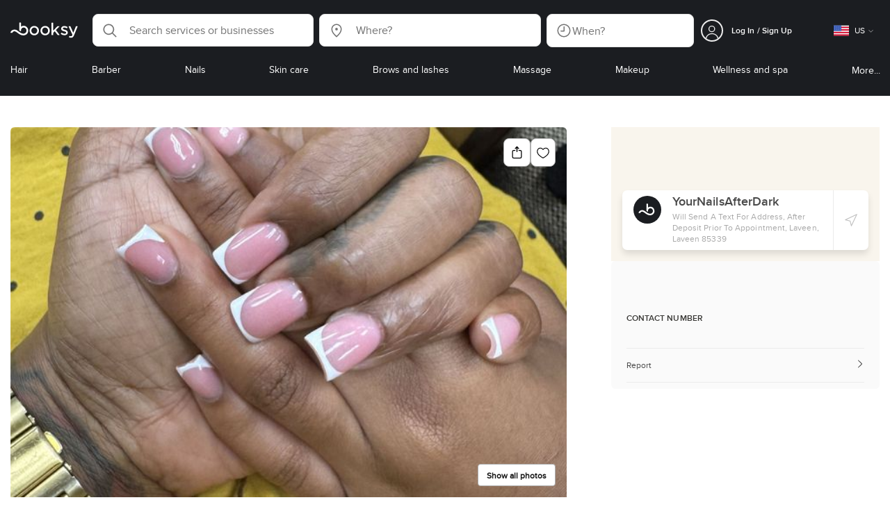

--- FILE ---
content_type: text/html; charset=utf-8
request_url: https://booksy.com/en-us/687918_yournailsafterdark_nail-salon_14717_phoenix
body_size: 42821
content:
<!doctype html>
<html data-n-head-ssr lang="en" data-n-head="%7B%22lang%22:%7B%22ssr%22:%22en%22%7D%7D">
  <head >
    <meta data-n-head="ssr" charset="utf-8"><meta data-n-head="ssr" name="viewport" content="width=device-width, initial-scale=1, maximum-scale=1"><meta data-n-head="ssr" name="fb:extensions:title" content="Booksy"><meta data-n-head="ssr" name="google-site-verification" content="xKi3xoZIdH1nrdejdc7Jb-DZfC2x7R0zDhgxVg1AWms"><meta data-n-head="ssr" name="google-site-verification" content="K2Y48etbyJ3kYzHdhNz2wgsCRQpcbfEN4bTVJ16pAGY"><meta data-n-head="ssr" data-hid="mobile-web-app-capable" name="mobile-web-app-capable" content="yes"><meta data-n-head="ssr" data-hid="apple-mobile-web-app-title" name="apple-mobile-web-app-title" content="Booksy"><meta data-n-head="ssr" data-hid="theme-color" name="theme-color" content="#00a3ad"><meta data-n-head="ssr" data-hid="og:site_name" property="og:site_name" content="Booksy"><meta data-n-head="ssr" data-hid="og:type" property="og:type" content="website"><meta data-n-head="ssr" data-hid="og:image" property="og:image" content="https://d2zdpiztbgorvt.cloudfront.net/region1/us/687918/biz_photo/f7341273767c442ca595236284c3d6-yournailsafterdark-biz-photo-87a0ff0e8b2e4ee6b663f0a53576e8-booksy.jpeg"><meta data-n-head="ssr" data-hid="og:image:secure_url" property="og:image:secure_url" content="https://d2zdpiztbgorvt.cloudfront.net/region1/us/687918/biz_photo/f7341273767c442ca595236284c3d6-yournailsafterdark-biz-photo-87a0ff0e8b2e4ee6b663f0a53576e8-booksy.jpeg"><meta data-n-head="ssr" data-hid="og:url" property="og:url" content="https://booksy.com/en-us/687918_yournailsafterdark_nail-salon_14717_phoenix"><meta data-n-head="ssr" data-hid="fb:app_id" property="fb:app_id" content="523698674383043"><meta data-n-head="ssr" data-hid="og:title" property="og:title" content="YourNailsAfterDark - Laveen - Book Online - Prices, Reviews, Photos"><meta data-n-head="ssr" data-hid="description" name="description" content="Check out YourNailsAfterDark in Laveen - explore pricing, reviews, and open appointments online 24/7!"><meta data-n-head="ssr" data-hid="og:description" property="og:description" content="Check out YourNailsAfterDark in Laveen - explore pricing, reviews, and open appointments online 24/7!"><meta data-n-head="ssr" data-hid="robots" name="robots" content="index, follow"><title>YourNailsAfterDark - Laveen - Book Online - Prices, Reviews, Photos</title><link data-n-head="ssr" rel="icon" type="image/x-icon" href="/favicon.ico"><link data-n-head="ssr" rel="preconnect" href="https://appsflyer.com"><link data-n-head="ssr" rel="preconnect" href="https://wa.appsflyer.com"><link data-n-head="ssr" rel="preconnect" href="https://cdn.appsflyer.com"><link data-n-head="ssr" rel="preconnect" href="https://www.google.com"><link data-n-head="ssr" rel="preconnect" href="https://cdn.apple-mapkit.com"><link data-n-head="ssr" rel="preconnect" href="https://app.link"><link data-n-head="ssr" rel="preconnect" href="https://g.doubleclick.net"><link data-n-head="ssr" rel="preconnect" href="https://storage.googleapis.com"><link data-n-head="ssr" rel="preconnect" href="https://www.google-analytics.com"><link data-n-head="ssr" rel="preconnect" href="https://connect.facebook.net"><link data-n-head="ssr" rel="preconnect" href="https://banner.appsflyer.com"><link data-n-head="ssr" rel="preconnect" href="https://impressions.onelink.me"><link data-n-head="ssr" rel="preconnect" href="https://stats.g.doubleclick.net"><link data-n-head="ssr" rel="preconnect" href="https://wa.onelink.me"><link data-n-head="ssr" rel="apple-touch-icon" sizes="180x180" href="/apple-touch-icon.png"><link data-n-head="ssr" rel="apple-touch-icon" sizes="120x120" href="/apple-touch-icon-120x120.png"><link data-n-head="ssr" rel="apple-touch-icon-precomposed" sizes="180x180" href="/apple-touch-icon-precomposed.png"><link data-n-head="ssr" rel="apple-touch-icon-precomposed" sizes="120x120" href="/apple-touch-icon-120x120-precomposed.png"><link data-n-head="ssr" rel="manifest" href="/_nuxt/manifest.4897ce7f.json"><link data-n-head="ssr" rel="shortcut icon" href="https://dk2h3gy4kn9jw.cloudfront.net/web-2019/b89c3848/icons/icon_64.9w180g60g00.png"><link data-n-head="ssr" rel="canonical" href="https://booksy.com/en-us/687918_yournailsafterdark_nail-salon_14717_phoenix"><script data-n-head="ssr" type="text/javascript" src="https://pg.feroot.com/v1/bundle/7c7d3c18-3309-48c6-a1b8-966081b8ff7d"></script><script data-n-head="ssr" src="https://www.googletagmanager.com/gtag/js" async defer></script><script data-n-head="ssr" defer>!function(f,b,e,v,n,t,s){if(f.fbq)return;n=f.fbq=function(){n.callMethod?n.callMethod.apply(n,arguments):n.queue.push(arguments)};if(!f._fbq)f._fbq=n;n.push=n;n.loaded=!0;n.version='2.0';n.queue=[];t=b.createElement(e);t.async=!0;t.src=v;s=b.getElementsByTagName(e)[0];s.parentNode.insertBefore(t,s)}(window,document,'script','https://connect.facebook.net/en_US/fbevents.js');</script><script data-n-head="ssr" async defer>
                    <!-- Google Tag Manager -->
                    (function(w,d,s,l,i){var tD = new Date().toISOString().slice(0, 10);w[l]=w[l]||[];w[l].push({'gtm.start':
                    new Date().getTime(),event:'gtm.js'});var f=d.getElementsByTagName(s)[0],
                    j=d.createElement(s),dl=l!='dataLayer'?'&l='+l:'';j.async=true;j.src=
                    'https://www.googletagmanager.com/gtm.js?id='+i+dl+'&_='+tD;f.parentNode.insertBefore(j,f);
                    })(window,document, 'script', 'dataLayer', 'GTM-5WMDS6F');
                    <!-- End Google Tag Manager -->
                </script><link rel="preload" href="https://dk2h3gy4kn9jw.cloudfront.net/web-2019/b89c3848/0387ee1.js" as="script"><link rel="preload" href="https://dk2h3gy4kn9jw.cloudfront.net/web-2019/b89c3848/d87555f.js" as="script"><link rel="preload" href="https://dk2h3gy4kn9jw.cloudfront.net/web-2019/b89c3848/d454362.js" as="script"><link rel="preload" href="https://dk2h3gy4kn9jw.cloudfront.net/web-2019/b89c3848/css/ad801e4.css" as="style"><link rel="preload" href="https://dk2h3gy4kn9jw.cloudfront.net/web-2019/b89c3848/9cce678.js" as="script"><link rel="preload" href="https://dk2h3gy4kn9jw.cloudfront.net/web-2019/b89c3848/css/a408a27.css" as="style"><link rel="preload" href="https://dk2h3gy4kn9jw.cloudfront.net/web-2019/b89c3848/a834a63.js" as="script"><link rel="preload" href="https://dk2h3gy4kn9jw.cloudfront.net/web-2019/b89c3848/img/header-bg.f0d45f5.jpg" as="image"><link rel="preload" href="https://dk2h3gy4kn9jw.cloudfront.net/web-2019/b89c3848/img/header-bg-pl.d057534.jpg" as="image"><link rel="preload" href="https://dk2h3gy4kn9jw.cloudfront.net/web-2019/b89c3848/css/1b7b9ff.css" as="style"><link rel="preload" href="https://dk2h3gy4kn9jw.cloudfront.net/web-2019/b89c3848/e2fd64f.js" as="script"><link rel="preload" href="https://dk2h3gy4kn9jw.cloudfront.net/web-2019/b89c3848/css/88731c9.css" as="style"><link rel="preload" href="https://dk2h3gy4kn9jw.cloudfront.net/web-2019/b89c3848/dd2f9a2.js" as="script"><link rel="preload" href="https://dk2h3gy4kn9jw.cloudfront.net/web-2019/b89c3848/d6e9d77.js" as="script"><link rel="preload" href="https://dk2h3gy4kn9jw.cloudfront.net/web-2019/b89c3848/1e7bf21.js" as="script"><link rel="preload" href="https://dk2h3gy4kn9jw.cloudfront.net/web-2019/b89c3848/7897a4a.js" as="script"><link rel="preload" href="https://dk2h3gy4kn9jw.cloudfront.net/web-2019/b89c3848/e67b0a4.js" as="script"><link rel="preload" href="https://dk2h3gy4kn9jw.cloudfront.net/web-2019/b89c3848/b160655.js" as="script"><link rel="preload" href="https://dk2h3gy4kn9jw.cloudfront.net/web-2019/b89c3848/css/d25de80.css" as="style"><link rel="preload" href="https://dk2h3gy4kn9jw.cloudfront.net/web-2019/b89c3848/84081ae.js" as="script"><link rel="preload" href="https://dk2h3gy4kn9jw.cloudfront.net/web-2019/b89c3848/css/d3e0899.css" as="style"><link rel="preload" href="https://dk2h3gy4kn9jw.cloudfront.net/web-2019/b89c3848/53062ba.js" as="script"><link rel="preload" href="https://dk2h3gy4kn9jw.cloudfront.net/web-2019/b89c3848/107d741.js" as="script"><link rel="preload" href="https://dk2h3gy4kn9jw.cloudfront.net/web-2019/b89c3848/css/dd6f04d.css" as="style"><link rel="preload" href="https://dk2h3gy4kn9jw.cloudfront.net/web-2019/b89c3848/512645b.js" as="script"><link rel="preload" href="https://dk2h3gy4kn9jw.cloudfront.net/web-2019/b89c3848/css/8836c1c.css" as="style"><link rel="preload" href="https://dk2h3gy4kn9jw.cloudfront.net/web-2019/b89c3848/d18f52b.js" as="script"><link rel="preload" href="https://dk2h3gy4kn9jw.cloudfront.net/web-2019/b89c3848/021e303.js" as="script"><link rel="preload" href="https://dk2h3gy4kn9jw.cloudfront.net/web-2019/b89c3848/css/d0a2c49.css" as="style"><link rel="preload" href="https://dk2h3gy4kn9jw.cloudfront.net/web-2019/b89c3848/1a961db.js" as="script"><link rel="preload" href="https://dk2h3gy4kn9jw.cloudfront.net/web-2019/b89c3848/css/fb20971.css" as="style"><link rel="preload" href="https://dk2h3gy4kn9jw.cloudfront.net/web-2019/b89c3848/83b8fe4.js" as="script"><link rel="preload" href="https://dk2h3gy4kn9jw.cloudfront.net/web-2019/b89c3848/css/76a7c55.css" as="style"><link rel="preload" href="https://dk2h3gy4kn9jw.cloudfront.net/web-2019/b89c3848/3d150d0.js" as="script"><link rel="preload" href="https://dk2h3gy4kn9jw.cloudfront.net/web-2019/b89c3848/66ef258.js" as="script"><link rel="preload" href="https://dk2h3gy4kn9jw.cloudfront.net/web-2019/b89c3848/css/402b523.css" as="style"><link rel="preload" href="https://dk2h3gy4kn9jw.cloudfront.net/web-2019/b89c3848/13d4554.js" as="script"><link rel="preload" href="https://dk2h3gy4kn9jw.cloudfront.net/web-2019/b89c3848/css/f306fa1.css" as="style"><link rel="preload" href="https://dk2h3gy4kn9jw.cloudfront.net/web-2019/b89c3848/9f6203e.js" as="script"><link rel="preload" href="https://dk2h3gy4kn9jw.cloudfront.net/web-2019/b89c3848/css/c900126.css" as="style"><link rel="preload" href="https://dk2h3gy4kn9jw.cloudfront.net/web-2019/b89c3848/30e09bd.js" as="script"><link rel="preload" href="https://dk2h3gy4kn9jw.cloudfront.net/web-2019/b89c3848/7cac3d1.js" as="script"><link rel="preload" href="https://dk2h3gy4kn9jw.cloudfront.net/web-2019/b89c3848/css/d9dc917.css" as="style"><link rel="preload" href="https://dk2h3gy4kn9jw.cloudfront.net/web-2019/b89c3848/96bff7d.js" as="script"><link rel="preload" href="https://dk2h3gy4kn9jw.cloudfront.net/web-2019/b89c3848/css/00f6f38.css" as="style"><link rel="preload" href="https://dk2h3gy4kn9jw.cloudfront.net/web-2019/b89c3848/2f1f7ea.js" as="script"><link rel="preload" href="https://dk2h3gy4kn9jw.cloudfront.net/web-2019/b89c3848/css/f22587c.css" as="style"><link rel="preload" href="https://dk2h3gy4kn9jw.cloudfront.net/web-2019/b89c3848/3422b03.js" as="script"><link rel="preload" href="https://dk2h3gy4kn9jw.cloudfront.net/web-2019/b89c3848/css/57fa161.css" as="style"><link rel="preload" href="https://dk2h3gy4kn9jw.cloudfront.net/web-2019/b89c3848/9c88b75.js" as="script"><link rel="stylesheet" href="https://dk2h3gy4kn9jw.cloudfront.net/web-2019/b89c3848/css/ad801e4.css"><link rel="stylesheet" href="https://dk2h3gy4kn9jw.cloudfront.net/web-2019/b89c3848/css/a408a27.css"><link rel="stylesheet" href="https://dk2h3gy4kn9jw.cloudfront.net/web-2019/b89c3848/css/1b7b9ff.css"><link rel="stylesheet" href="https://dk2h3gy4kn9jw.cloudfront.net/web-2019/b89c3848/css/88731c9.css"><link rel="stylesheet" href="https://dk2h3gy4kn9jw.cloudfront.net/web-2019/b89c3848/css/d25de80.css"><link rel="stylesheet" href="https://dk2h3gy4kn9jw.cloudfront.net/web-2019/b89c3848/css/d3e0899.css"><link rel="stylesheet" href="https://dk2h3gy4kn9jw.cloudfront.net/web-2019/b89c3848/css/dd6f04d.css"><link rel="stylesheet" href="https://dk2h3gy4kn9jw.cloudfront.net/web-2019/b89c3848/css/8836c1c.css"><link rel="stylesheet" href="https://dk2h3gy4kn9jw.cloudfront.net/web-2019/b89c3848/css/d0a2c49.css"><link rel="stylesheet" href="https://dk2h3gy4kn9jw.cloudfront.net/web-2019/b89c3848/css/fb20971.css"><link rel="stylesheet" href="https://dk2h3gy4kn9jw.cloudfront.net/web-2019/b89c3848/css/76a7c55.css"><link rel="stylesheet" href="https://dk2h3gy4kn9jw.cloudfront.net/web-2019/b89c3848/css/402b523.css"><link rel="stylesheet" href="https://dk2h3gy4kn9jw.cloudfront.net/web-2019/b89c3848/css/f306fa1.css"><link rel="stylesheet" href="https://dk2h3gy4kn9jw.cloudfront.net/web-2019/b89c3848/css/c900126.css"><link rel="stylesheet" href="https://dk2h3gy4kn9jw.cloudfront.net/web-2019/b89c3848/css/d9dc917.css"><link rel="stylesheet" href="https://dk2h3gy4kn9jw.cloudfront.net/web-2019/b89c3848/css/00f6f38.css"><link rel="stylesheet" href="https://dk2h3gy4kn9jw.cloudfront.net/web-2019/b89c3848/css/f22587c.css"><link rel="stylesheet" href="https://dk2h3gy4kn9jw.cloudfront.net/web-2019/b89c3848/css/57fa161.css">
  </head>
  <body >
    <div data-server-rendered="true" id="__nuxt"><!----><div id="__layout"><div data-view="my-booksy" id="page" data-v-62348086><svg version="1.1" xmlns="http://www.w3.org/2000/svg" xmlns:xlink="http://www.w3.org/1999/xlink" data-v-517406a6 data-v-62348086><symbol id="logo" viewBox="0 0 76 17" data-v-5d38db51 data-v-517406a6><path d="M68.7192704,3.92109317 C68.947897,3.92009938 69.1766237,3.91910559 69.4052504,3.92129193 C70.0205293,3.92685714 70.0715021,3.99890683 69.8475823,4.5491677 C69.4793562,5.45450932 69.1116309,6.35995031 68.740701,7.26419876 C67.9064092,9.29878261 67.0702146,11.332472 66.2351216,13.3666584 C66.0423462,13.836323 65.8223319,14.291677 65.530515,14.7100621 C64.9391702,15.5578634 64.1505436,16.0114286 63.0850215,15.9997019 C62.4760515,15.9930435 61.8991273,15.8960497 61.3380258,15.6745342 C60.981216,15.5336149 60.8204864,15.4412919 61.0409013,15.0190311 C61.1295279,14.8492919 61.186309,14.6635528 61.2666237,14.4891429 C61.4802289,14.0253416 61.5024607,14.0224596 61.9753362,14.1917019 C62.1892418,14.2681242 62.4087554,14.3436522 62.6320744,14.3758509 C63.3284692,14.476323 63.859628,14.2330435 64.2337625,13.6206708 C64.4789127,13.2192795 64.5515165,12.8759255 64.3302003,12.4083478 C63.1351931,9.88332919 61.9809442,7.33922981 60.8134764,4.8013913 C60.7405722,4.64288199 60.6660658,4.48437267 60.6060801,4.32089441 C60.5173534,4.07850932 60.5878541,3.95259627 60.8444206,3.92973913 C61.0712446,3.90956522 61.3012732,3.92556522 61.5301001,3.92556522 C62.5704864,3.92864596 62.3477682,3.82121739 62.7462375,4.71821118 C63.544578,6.51478261 64.327897,8.31781366 65.1226323,10.1159752 L65.2879685,10.451677 C65.2879685,10.451677 65.3400429,10.5595031 65.4052361,10.5595031 C65.4704292,10.5595031 65.5659657,10.5704348 65.6398712,10.4387578 C65.6686123,10.387677 65.7006581,10.3120497 65.7291989,10.2386087 C65.7365093,10.2089938 65.7444206,10.1806708 65.7544349,10.1553292 C66.5092132,8.24 67.2484692,6.31870807 67.9961373,4.40059627 C68.1830043,3.92109317 68.189814,3.92337888 68.7192704,3.92109317 Z M55.8849356,7.47826087 C56.5141345,7.69659627 57.166867,7.84228571 57.7834478,8.0997764 C58.2741488,8.30469565 58.7311016,8.55542857 59.1059371,8.9383354 C60.0133333,9.86544099 59.8473963,11.5977143 58.8787124,12.4855652 C58.2754506,13.0384099 57.5522175,13.3169689 56.7358512,13.370236 C55.4143634,13.4562981 54.192618,13.1437516 53.0651073,12.4631056 C52.2714735,11.9839006 52.2565522,11.9369938 52.7903147,11.2183851 C53.1518312,10.731528 53.1050644,10.5129938 53.8513305,11.0181366 C54.7012446,11.5932422 55.6511016,11.8710062 56.6939914,11.781764 C57.0757368,11.7490683 57.4166237,11.6353789 57.6839056,11.3553292 C58.1246352,10.8934161 58.0636481,10.2828323 57.5429041,9.91145342 C57.1795851,9.65227329 56.7512732,9.5397764 56.3353791,9.40452174 C55.9523319,9.28 55.5602718,9.18320497 55.1749213,9.06544099 C54.7706438,8.94201242 54.3877969,8.76760248 54.0183691,8.56308075 C52.4512303,7.69530435 52.5358512,5.79826087 53.4781974,4.79413665 C54.0560229,4.17848447 54.7804578,3.8649441 55.6211588,3.81018634 C55.7962089,3.79875776 55.9725608,3.80849689 56.1483119,3.80849689 C57.2354649,3.76924224 58.221774,4.10713043 59.1545064,4.62618634 C59.5394564,4.84054658 59.5616881,4.95055901 59.3401717,5.33654658 C59.2184979,5.54862112 59.0845064,5.75363975 58.9580258,5.96303106 C58.8360515,6.16477019 58.6664092,6.19915528 58.4621173,6.10275776 C58.3509585,6.05038509 58.2429041,5.99145342 58.1358512,5.93132919 C57.530186,5.5910559 56.8734478,5.39796273 56.186867,5.34231056 C55.7859943,5.30981366 55.3799142,5.38742857 55.0250072,5.60655901 C54.4215451,5.9788323 54.4044206,6.65093168 54.9811445,7.06017391 C55.2567382,7.25575155 55.5691845,7.36874534 55.8849356,7.47826087 Z M47.6083119,7.71786335 C47.3660658,7.97187578 47.3630615,7.99234783 47.5883834,8.288 C48.6699285,9.70742857 49.7561803,11.1234783 50.8378255,12.5429068 C50.9590987,12.701913 51.1876252,12.8420373 51.0763662,13.0778634 C50.9678112,13.3084224 50.7187554,13.254559 50.5112589,13.2564472 C50.2298569,13.2589317 49.9473534,13.2418385 49.6673534,13.2610186 C49.3550072,13.2824845 49.1411016,13.1703851 48.9514306,12.9201491 C48.2012589,11.9301366 47.4353648,10.9518509 46.6723748,9.97147826 C46.0563948,9.18012422 46.1486266,9.22554037 45.6666381,9.66807453 C45.3447783,9.98559006 44.9403004,10.3986087 44.790186,10.6105839 C44.728598,10.7213913 44.6778255,10.8360745 44.6393705,10.9554286 C44.5548498,11.2838758 44.5837911,11.6273292 44.5837911,11.6273292 L44.5837911,12.0661863 C44.6008155,12.2518261 44.5929041,12.441441 44.5837911,12.6302609 C44.580887,12.6883975 44.5779828,12.7464348 44.5756795,12.8042733 C44.5620601,13.1372919 44.4618169,13.2407453 44.1317454,13.2535652 C43.8156938,13.2658882 43.4983405,13.2662857 43.182289,13.2532671 C42.8282833,13.238559 42.7701001,13.1769441 42.7673963,12.8006957 C42.7607868,11.9106584 42.7648927,11.0205217 42.7648927,10.1304845 C42.7647926,8.99607453 42.7647926,7.8616646 42.7647926,6.72725466 C42.7647926,4.82504348 42.7647926,2.92273292 42.7648927,1.02042236 C42.7649928,0.880795031 42.7693991,0.741167702 42.7665951,0.601639752 C42.7621888,0.384397516 42.8816595,0.272298137 43.0849499,0.265838509 C43.453877,0.254012422 43.8239056,0.247950311 44.1925322,0.263751553 C44.4539056,0.274981366 44.5524464,0.393540373 44.5754793,0.665440994 C44.585794,0.786881988 44.5784835,0.909614907 44.5784835,1.03185093 C44.5784835,3.28318012 44.5756795,5.53450932 44.5837911,7.78583851 L44.5837911,8.21465839 C44.6046209,8.24924224 44.6378684,8.27746584 44.6906438,8.29515528 C44.8526753,8.34951553 44.9703433,8.11915528 45.0878112,7.99761491 C46.3048498,6.73898137 47.5209871,5.47945342 48.7274106,4.21078261 C48.9237911,4.00427329 49.1246781,3.89913043 49.4156938,3.91562733 C49.8013448,3.93749068 50.1891989,3.92288199 50.5761516,3.9213913 C50.7407868,3.92069565 50.9028183,3.93361491 50.9778255,4.10603727 C51.0522318,4.27696894 50.8971102,4.35845963 50.8056795,4.45197516 C50.1320172,5.14047205 49.4520458,5.82290683 48.7769814,6.51001242 C48.3843205,6.90971429 47.9949642,7.31249689 47.6083119,7.71786335 Z M31.2661439,8.57639752 C31.2714735,5.99016149 33.2021316,3.73684472 36.1541488,3.73475488 C39.2325465,3.73257143 41.1077253,6.21962733 40.9995708,8.5938882 C41.0656652,10.8840745 39.3444063,13.4264845 36.1220029,13.4359764 C33.1684835,13.4446708 31.2608584,11.2054658 31.2661439,8.57639752 Z M39.1888841,8.62996273 C39.2723033,7.09614907 37.9856652,5.2301118 35.9073963,5.39309317 C34.8532904,5.4757764 34.072475,5.95875776 33.5519313,6.84144099 C33.0815594,7.63935404 32.9596853,8.50653416 33.1931187,9.41376398 C33.723176,11.4734907 35.8766524,12.3437516 37.5716738,11.4321491 C38.6797568,10.8360745 39.141216,9.84198758 39.1888841,8.62996273 Z M19.9487953,8.58414907 C19.9506009,6.16159006 21.7844206,3.73078261 24.8307725,3.7330651 C27.8595994,3.73525466 29.7346781,6.10524224 29.696123,8.58583851 C29.7094421,11.1327205 27.8129328,13.455205 24.7633763,13.4356273 C21.7395565,13.4162484 19.9468956,11.0423851 19.9487953,8.58414907 Z M27.0669671,10.7989068 C28.0356509,9.69609938 28.156824,8.03895652 27.3656938,6.80318012 C26.7768526,5.88322981 25.9416595,5.38186335 24.6663376,5.39160248 C24.0426466,5.3567205 23.3829041,5.62146584 22.8047783,6.1355528 C21.5374678,7.2626087 21.4040773,9.40531677 22.5594278,10.7364969 C23.8494707,12.2229068 25.966495,12.0518758 27.0669671,10.7989068 Z M11.5540057,4.13714286 C12.2692275,3.71627329 13.0633619,3.49247205 13.86701,3.52556522 C15.5752504,3.59602484 16.9225751,4.36849689 17.8147496,5.84606211 C18.3441059,6.72268323 18.528269,7.67890683 18.5148498,8.69932919 C18.4997282,9.84546584 18.1719599,10.8653913 17.432103,11.7391304 C16.5022747,12.8373665 15.3007582,13.3676522 13.855794,13.488795 C11.7246495,13.6675776 9.99407725,12.8000994 8.36835479,11.5917516 C7.56600858,10.9953789 6.75735336,10.4087453 5.91174535,9.87329193 C5.53831187,9.63686957 5.14134478,9.45729193 4.71353362,9.34439752 C3.75246066,9.09078261 2.82773963,9.45699379 2.30879828,10.297441 C2.26283262,10.3717764 2.21376252,10.4455155 2.17911302,10.525118 C2.07516452,10.7639255 1.89741059,10.8585342 1.63643777,10.8502857 C1.24988555,10.8380621 0.862432046,10.855354 0.475879828,10.8448199 C0.0154220315,10.8321988 -0.0984406295,10.6686211 0.0806151645,10.2508323 C0.687181688,8.83537888 1.75640916,7.94265839 3.25995708,7.5986087 C4.65454936,7.27950311 5.94469242,7.56024845 7.10034335,8.40367702 C7.78001431,8.89957764 8.43925608,9.42350311 9.1267382,9.90817391 C10.0598712,10.565764 11.0185408,11.2018882 12.1323319,11.5088696 C13.30701,11.8325466 14.4624607,11.7913043 15.5036481,11.0456646 C16.1158226,10.6073043 16.5193991,10.0289193 16.6349642,9.28546584 C16.7895851,8.29058385 16.6842346,7.34081988 16.0550358,6.4992795 C14.8686409,4.91259627 12.5534335,4.98951553 11.47299,6.66802484 C11.1653505,7.14593789 10.972475,7.66409938 11.0038197,8.24745342 C11.0168383,8.49103106 11.0203433,8.73768944 10.9962089,8.9797764 C10.9677682,9.26419876 10.8030329,9.37202484 10.5654936,9.24879503 C10.1291702,9.02270807 9.7241917,8.74255901 9.33563662,8.44223602 C9.14246066,8.29296894 9.1772103,8.06886957 9.17711016,7.86067081 C9.17701001,6.65649689 9.17711016,5.45212422 9.17851216,4.24795031 C9.17851216,3.04367702 9.17620887,1.83940373 9.17951359,0.635130435 C9.18091559,0.0835776398 9.21536481,0.0546583851 9.78818312,0.0483975155 C9.96403433,0.0465093168 10.1398856,0.0465093168 10.3157368,0.0483975155 C10.9151931,0.0548571429 11.0038197,0.144 11.0057225,0.759354037 C11.0083262,1.56223602 11.0064235,2.36501863 11.0064235,3.16790062 C11.0064235,3.37729193 11.0060229,3.58678261 11.0065236,3.79617391 C11.0079256,4.44710559 11.013133,4.45545342 11.5540057,4.13714286 Z" id="Shape" data-v-5d38db51></path></symbol></svg> <header data-testid="header" class="purify_sOU1G3rMo8M8Irio1GksdQ== purify_Iv6nBt77AdqR7o3HWZSrWw=="><!----> <section style="min-height:auto;"><div class="purify_ysvwEdRYGZiU1zmxHt7Suw=="><div class="purify_rlJqDBNklBJQClhNX8wR7A== purify_5lh6T3e9rsnraktSdFHHmA=="><div class="purify_6Wf2uaPg+Gpg00jLJvXXWQ=="><a href="/en-us/" data-testid="home-link" class="nuxt-link-active purify_IiGT0FxDWWwP-ar3nB0UTw=="><svg viewBox="0 0 76 17" class="icon purify_Xo8GXQinolmJM5aoyT4VwA==" data-v-5d38db51><title data-v-5d38db51>Booksy logo</title> <use xmlns:xlink="http://www.w3.org/1999/xlink" xlink:href="#logo" data-v-5d38db51></use></svg></a></div> <div class="purify_7YfSmChmSIuJRNbU1BE59g== purify_ZK+2ziiuCkfxer0oW4ZwIw=="><div data-testid="search-what-desktop"><div data-testid="what-search-dropdown" class="b-dropdown b-input-dropdown b-w-100p purify_URXoMpRou7ugTP4XCptk2A=="><div role="button" class="b-dropdown-toggle"><div class="b-form-field"><!----> <div class="b-form-group purify_MTLEmVXNC6RaiuoKU0omkQ=="><div class="b-form-group-icon"><svg xmlns="http://www.w3.org/2000/svg" fill="none" viewBox="0 0 24 24" role="img" width="24" height="24" class="b-icon"><path fill="currentColor" fill-rule="evenodd" d="M10.33 2.5a7.83 7.83 0 1 0 4.943 13.904l4.861 4.862a.8.8 0 0 0 1.132-1.132l-4.862-4.862A7.83 7.83 0 0 0 10.33 2.5zM4.1 10.33a6.23 6.23 0 1 1 12.46 0 6.23 6.23 0 0 1-12.46 0z" clip-rule="evenodd"></path></svg></div> <!----> <input type="text" placeholder="Search services or businesses" value="" class="b-form-control purify_OvCnG2pVikn-QHwjez697A=="> <!----> <!----> <!----> <!----> <!----> <!----></div> <!----></div></div> <!----></div></div> <div data-testid="search-where-desktop"><div data-testid="where-search-dropdown" class="b-dropdown b-input-dropdown b-w-100p purify_URXoMpRou7ugTP4XCptk2A=="><div role="button" class="b-dropdown-toggle"><div class="b-form-field"><!----> <div class="b-form-group purify_MTLEmVXNC6RaiuoKU0omkQ=="><div class="b-form-group-icon"><svg xmlns="http://www.w3.org/2000/svg" fill="none" viewBox="0 0 24 24" role="img" width="24" height="24" class="b-icon"><path fill="currentColor" d="M12 11.85a1.899 1.899 0 1 0 0-3.799 1.899 1.899 0 0 0 0 3.798z"></path><path fill="currentColor" fill-rule="evenodd" d="M12 2.5c-4.072 0-7.44 3.272-7.44 7.389 0 2.48.977 4.606 2.316 6.46 1.306 1.808 2.993 3.41 4.52 4.859l.092.086a.75.75 0 0 0 1.026.006c1.576-1.462 3.302-3.09 4.629-4.942 1.333-1.862 2.297-3.994 2.297-6.469C19.44 5.772 16.073 2.5 12 2.5zM6.06 9.889C6.06 6.619 8.736 4 12 4c3.263 0 5.94 2.62 5.94 5.889 0 2.062-.797 3.893-2.017 5.595-1.093 1.526-2.498 2.911-3.914 4.237-1.409-1.342-2.816-2.725-3.917-4.25-1.226-1.698-2.033-3.52-2.033-5.582z" clip-rule="evenodd"></path></svg></div> <!----> <input type="text" placeholder="Where?" value="" class="b-form-control purify_OvCnG2pVikn-QHwjez697A=="> <!----> <!----> <!----> <!----> <!----> <!----></div> <!----></div></div> <!----></div> <div data-testid="search-where-desktop-location-tutorial" class="modal modal -size-sm" style="display:none;"><div data-testid="location-tutorial-modal" class="modal__content"><div class="b-px-6 b-pt-6 b-flex b-justify-end"><button type="button" data-testid="where-search-dropdown-tutorial-modal-btn" class="b-button b-line-base b-button-lite b-button-icononly purify_kor-DHlneZEARZEgcKfFCg=="><svg xmlns="http://www.w3.org/2000/svg" fill="none" viewBox="0 0 24 24" role="img" width="24" height="24" class="b-button-icon b-icon b-text-default"><path fill="currentColor" fill-rule="evenodd" d="M3.265 3.265a.9.9 0 0 1 1.272 0L12 10.727l7.463-7.462a.9.9 0 1 1 1.272 1.272L13.273 12l7.462 7.463a.9.9 0 0 1-1.272 1.272L12 13.273l-7.463 7.462a.9.9 0 0 1-1.272-1.272L10.727 12 3.265 4.537a.9.9 0 0 1 0-1.272z" clip-rule="evenodd"></path></svg> <!----> <!----></button></div> <div class="b-pb-10 b-px-10"><div><span data-testid="location-tutorial-header" class="b-h1 b-mb-4"></span> <p class="b-font-h5 b-mb-8"></p> <div class="b-flex b-flex-column b-flex-gap-4"><div class="b-flex b-flex-gap-3 b-items-center"><span class="purify_6S-SQF5vHQu57U44FfTfIA==">1</span> <span class="b-font-h5">Click on the three-dot menu icon in the top-right corner of the browser window</span></div><div class="b-flex b-flex-gap-3 b-items-center"><span class="purify_6S-SQF5vHQu57U44FfTfIA==">2</span> <span class="b-font-h5">Select &quot;Settings&quot; from the dropdown menu.</span></div><div class="b-flex b-flex-gap-3 b-items-center"><span class="purify_6S-SQF5vHQu57U44FfTfIA==">3</span> <span class="b-font-h5">Scroll down and click on &quot;Privacy and security&quot; in the left sidebar.</span></div><div class="b-flex b-flex-gap-3 b-items-center"><span class="purify_6S-SQF5vHQu57U44FfTfIA==">4</span> <span class="b-font-h5">Click on &quot;Site settings&quot; and scroll down to find the &quot;Location&quot; option.</span></div><div class="b-flex b-flex-gap-3 b-items-center"><span class="purify_6S-SQF5vHQu57U44FfTfIA==">5</span> <span class="b-font-h5">Toggle the switch to allow sites to request your physical location.</span></div><div class="b-flex b-flex-gap-3 b-items-center"><span class="purify_6S-SQF5vHQu57U44FfTfIA==">6</span> <span class="b-font-h5">Go back to Booksy and in the location search window click &quot;Use my current location&quot;.</span></div> <div class="b-mt-6 b-font-h5 text"><span>Read more: </span> <span data-testid="location-tutorial-read-more" class="purify_lQYyrxPSaZNSb1+UfiAaQw== b-link"></span></div></div></div></div></div></div></div> <div data-testid="search-when"><div data-testid="search-when-trigger" role="button" class="b-flex b-items-center b-justify-between b-w-100p b-rounded-lg b-py-3 b-pl-3 b-pr-2 b-cursor-pointer purify_0z9tUkFxMolaGQGZEyeu0Q=="><div class="purify_1ZOX0yt5SoN7fc3Jc-W6YA== b-flex b-items-center b-h-100p"><svg xmlns="http://www.w3.org/2000/svg" fill="none" viewBox="0 0 24 24" role="img" width="24" height="24" class="b-icon b-text-secondary purify_TfQhpwTdr2TAFQl+3khKSg=="><path fill="currentColor" d="M11.51 6.622a.75.75 0 0 1 1.5 0v6.052a.75.75 0 0 1-.75.75H7.83a.75.75 0 0 1 0-1.5h3.679V6.622z"></path><path fill="currentColor" fill-rule="evenodd" d="M12 2.5a9.5 9.5 0 1 0 0 19 9.5 9.5 0 0 0 0-19zM4 12a8 8 0 1 1 16 0 8 8 0 0 1-16 0z" clip-rule="evenodd"></path></svg> <span data-testid="search-when-trigger-placeholder" class="purify_5lS6SbZjDMnyQasiuQAQow==">
            When?
        </span></div> <!----></div> <div class="modal modal -size-sm" style="display:none;"><section class="modal__content"><div data-testid="search-when-modal" class="b-flex b-flex-column b-justify-between b-h-100p" data-v-c8a16ac2><div class="b-mt-6 b-mx-6" data-v-c8a16ac2><header class="b-mb-8 purify_-9C03J1T8-hXip98hqaV5Q==" data-v-c8a16ac2><!----> <div class="b-flex b-items-center b-justify-between"><span class="b-h2 b-font-bold">
            Preferred time
        </span> <button type="button" data-testid="search-when-modal-back-button-desktop" class="b-px-0 b-button b-line-base b-button-lite b-button-icononly b-button-size-xs purify_kor-DHlneZEARZEgcKfFCg=="><svg xmlns="http://www.w3.org/2000/svg" fill="none" viewBox="0 0 24 24" role="img" width="24" height="24" class="b-button-icon b-icon b-text-default"><path fill="currentColor" fill-rule="evenodd" d="M3.265 3.265a.9.9 0 0 1 1.272 0L12 10.727l7.463-7.462a.9.9 0 1 1 1.272 1.272L13.273 12l7.462 7.463a.9.9 0 0 1-1.272 1.272L12 13.273l-7.463 7.462a.9.9 0 0 1-1.272-1.272L10.727 12 3.265 4.537a.9.9 0 0 1 0-1.272z" clip-rule="evenodd"></path></svg> <!----> <!----></button></div></header> <section class="purify_4HCtKtUDJUltiUFPlIOj5A==" data-v-c8a16ac2><div data-testid="search-when-modal-datepicker" class="b-datepicker" data-v-47ed1a38 data-v-c8a16ac2><div class="b-datepicker-header-row" data-v-47ed1a38><div class="b-datepicker-month-row" data-v-47ed1a38><div data-testid="b-datepicker-prev-month" class="b-datepicker-nav b-datepicker-nav-disabled" data-v-47ed1a38><svg xmlns="http://www.w3.org/2000/svg" fill="none" viewBox="0 0 24 24" role="img" width="24" height="24" class="b-datepicker-nav-icon b-icon b-icon-rotate-90" data-v-47ed1a38><path fill="currentColor" fill-rule="evenodd" d="M6.22 8.97a.75.75 0 0 1 1.06 0L12 13.69l4.72-4.72a.75.75 0 1 1 1.06 1.06l-5.25 5.25a.75.75 0 0 1-1.06 0l-5.25-5.25a.75.75 0 0 1 0-1.06z" clip-rule="evenodd"></path></svg></div> <div class="b-datepicker-title" data-v-47ed1a38>
                January 2026
            </div> <div data-testid="b-datepicker-next-month" class="b-datepicker-nav" data-v-47ed1a38><svg xmlns="http://www.w3.org/2000/svg" fill="none" viewBox="0 0 24 24" role="img" width="24" height="24" class="b-datepicker-nav-icon b-icon b-icon-rotate-270" data-v-47ed1a38><path fill="currentColor" fill-rule="evenodd" d="M6.22 8.97a.75.75 0 0 1 1.06 0L12 13.69l4.72-4.72a.75.75 0 1 1 1.06 1.06l-5.25 5.25a.75.75 0 0 1-1.06 0l-5.25-5.25a.75.75 0 0 1 0-1.06z" clip-rule="evenodd"></path></svg></div></div></div> <ul class="b-datepicker-row" data-v-47ed1a38><li class="b-datepicker-day-name" data-v-47ed1a38>
            Sun
        </li><li class="b-datepicker-day-name" data-v-47ed1a38>
            Mon
        </li><li class="b-datepicker-day-name" data-v-47ed1a38>
            Tue
        </li><li class="b-datepicker-day-name" data-v-47ed1a38>
            Wed
        </li><li class="b-datepicker-day-name" data-v-47ed1a38>
            Thu
        </li><li class="b-datepicker-day-name" data-v-47ed1a38>
            Fri
        </li><li class="b-datepicker-day-name" data-v-47ed1a38>
            Sat
        </li></ul> <ul class="b-datepicker-days-row" data-v-47ed1a38><li class="b-datepicker-day-other b-datepicker-day-disabled" data-v-47ed1a38><span data-v-47ed1a38>28</span></li><li class="b-datepicker-day-other b-datepicker-day-disabled" data-v-47ed1a38><span data-v-47ed1a38>29</span></li><li class="b-datepicker-day-other b-datepicker-day-disabled" data-v-47ed1a38><span data-v-47ed1a38>30</span></li><li class="b-datepicker-day-other b-datepicker-day-disabled" data-v-47ed1a38><span data-v-47ed1a38>31</span></li><li class="b-datepicker-day-disabled" data-v-47ed1a38><span data-v-47ed1a38>1</span></li><li class="b-datepicker-day-disabled" data-v-47ed1a38><span data-v-47ed1a38>2</span></li><li class="b-datepicker-day-disabled" data-v-47ed1a38><span data-v-47ed1a38>3</span></li></ul><ul class="b-datepicker-days-row" data-v-47ed1a38><li class="b-datepicker-day-disabled" data-v-47ed1a38><span data-v-47ed1a38>4</span></li><li class="b-datepicker-day-disabled" data-v-47ed1a38><span data-v-47ed1a38>5</span></li><li class="b-datepicker-day-disabled" data-v-47ed1a38><span data-v-47ed1a38>6</span></li><li class="b-datepicker-day-disabled" data-v-47ed1a38><span data-v-47ed1a38>7</span></li><li class="b-datepicker-day-disabled" data-v-47ed1a38><span data-v-47ed1a38>8</span></li><li class="b-datepicker-day-disabled" data-v-47ed1a38><span data-v-47ed1a38>9</span></li><li class="b-datepicker-day-disabled" data-v-47ed1a38><span data-v-47ed1a38>10</span></li></ul><ul class="b-datepicker-days-row" data-v-47ed1a38><li class="b-datepicker-day-disabled" data-v-47ed1a38><span data-v-47ed1a38>11</span></li><li class="b-datepicker-day-disabled" data-v-47ed1a38><span data-v-47ed1a38>12</span></li><li class="b-datepicker-day-disabled" data-v-47ed1a38><span data-v-47ed1a38>13</span></li><li class="b-datepicker-day-disabled" data-v-47ed1a38><span data-v-47ed1a38>14</span></li><li class="b-datepicker-day-disabled" data-v-47ed1a38><span data-v-47ed1a38>15</span></li><li class="b-datepicker-day-disabled" data-v-47ed1a38><span data-v-47ed1a38>16</span></li><li class="b-datepicker-day-disabled" data-v-47ed1a38><span data-v-47ed1a38>17</span></li></ul><ul class="b-datepicker-days-row" data-v-47ed1a38><li class="b-datepicker-day-disabled" data-v-47ed1a38><span data-v-47ed1a38>18</span></li><li class="b-datepicker-day-disabled" data-v-47ed1a38><span data-v-47ed1a38>19</span></li><li class="b-datepicker-day-disabled" data-v-47ed1a38><span data-v-47ed1a38>20</span></li><li class="b-datepicker-day-disabled" data-v-47ed1a38><span data-v-47ed1a38>21</span></li><li class="b-datepicker-day-disabled" data-v-47ed1a38><span data-v-47ed1a38>22</span></li><li class="b-datepicker-day-today" data-v-47ed1a38><span data-v-47ed1a38>23</span></li><li data-v-47ed1a38><span data-v-47ed1a38>24</span></li></ul><ul class="b-datepicker-days-row" data-v-47ed1a38><li data-v-47ed1a38><span data-v-47ed1a38>25</span></li><li data-v-47ed1a38><span data-v-47ed1a38>26</span></li><li data-v-47ed1a38><span data-v-47ed1a38>27</span></li><li data-v-47ed1a38><span data-v-47ed1a38>28</span></li><li data-v-47ed1a38><span data-v-47ed1a38>29</span></li><li data-v-47ed1a38><span data-v-47ed1a38>30</span></li><li data-v-47ed1a38><span data-v-47ed1a38>31</span></li></ul></div></section> <div class="purify_iKNebPRwkDCZFbU82Urt6Q== b-mt-4" data-v-c8a16ac2><!----></div></div> <footer class="b-flex b-justify-center b-mx-4 b-flex-gap-2 purify_qOWEErU6hOwcYhsD+DOdaw==" data-v-c8a16ac2><!----> <button type="button" data-testid="search-when-modal-submit-button" class="b-button b-line-base b-button-primary b-button-block b-button-color-sea purify_kor-DHlneZEARZEgcKfFCg== purify_fDT3AUrYFqBvb2nfq4L1RQ==" data-v-c8a16ac2><!----> <span class="b-button-text">
            Schedule
        </span> <!----></button></footer></div></section></div></div></div> <div class="purify_L1rGNbVb1UCNNsTswxJc-A=="><div class="purify_wTh+HXqhCfkLGdFyiQSVBA=="><!----></div> <span data-testid="select-country" class="purify_a7+oDVYW-6TY1+6PDs-DLw=="><!----> <span class="purify_JfJ7xYNQ6ZGCToJPC3aN4w== purify_l8wESnkSHhsMN3do4Y0s6w== purify_9etQQJGx4uReNCHDGCNV3g==">
                            us
                        </span> <!----></span> <!----> <!----></div></div></div></section> <!----> <section><div class="purify_A50mJkUS2cW-oQxga63kRg=="><div data-testid="categories-list" data-v-789ec361><!----> <ul class="list" data-v-789ec361><li data-v-789ec361><a href="/en-us/s/hair-salon/133647_laveen" data-testid="category-Hair" data-v-789ec361><div class="name" data-v-789ec361>
                    Hair
                </div></a></li><li data-v-789ec361><a href="/en-us/s/barber-shop/133647_laveen" data-testid="category-Barber" data-v-789ec361><div class="name" data-v-789ec361>
                    Barber
                </div></a></li><li data-v-789ec361><a href="/en-us/s/nail-salon/133647_laveen" data-testid="category-Nails" data-v-789ec361><div class="name" data-v-789ec361>
                    Nails
                </div></a></li><li data-v-789ec361><a href="/en-us/s/skin-care/133647_laveen" data-testid="category-Skin care" data-v-789ec361><div class="name" data-v-789ec361>
                    Skin care
                </div></a></li><li data-v-789ec361><a href="/en-us/s/brows-lashes/133647_laveen" data-testid="category-Brows and lashes" data-v-789ec361><div class="name" data-v-789ec361>
                    Brows and lashes
                </div></a></li><li data-v-789ec361><a href="/en-us/s/massage/133647_laveen" data-testid="category-Massage" data-v-789ec361><div class="name" data-v-789ec361>
                    Massage
                </div></a></li><li data-v-789ec361><a href="/en-us/s/makeup/133647_laveen" data-testid="category-Makeup" data-v-789ec361><div class="name" data-v-789ec361>
                    Makeup
                </div></a></li><li data-v-789ec361><a href="/en-us/s/wellness-day-spa/133647_laveen" data-testid="category-Wellness and spa" data-v-789ec361><div class="name" data-v-789ec361>
                    Wellness and spa
                </div></a></li> <li class="dropdownContainer" data-v-789ec361><span data-testid="more-categories" class="moreBtn" data-v-789ec361>
                    More...
                </span> <div data-testid="more-categories-dropdown" class="dropdown purify_IOky1SMDUIIoCuNiDSyrcQ==" data-v-789ec361><a href="/en-us/s/braids-locs/133647_laveen" data-testid="category-Braids and locs" class="link" data-v-789ec361><div data-v-789ec361>Braids and locs</div></a><a href="/en-us/s/tattoo-shop/133647_laveen" data-testid="category-Tattoos" class="link" data-v-789ec361><div data-v-789ec361>Tattoos</div></a><a href="/en-us/s/aesthetic-medicine/133647_laveen" data-testid="category-Medical aesthetics" class="link" data-v-789ec361><div data-v-789ec361>Medical aesthetics</div></a><a href="/en-us/s/hair-removal/133647_laveen" data-testid="category-Hair removal" class="link" data-v-789ec361><div data-v-789ec361>Hair removal</div></a><a href="/en-us/s/home-services/133647_laveen" data-testid="category-Home services" class="link" data-v-789ec361><div data-v-789ec361>Home services</div></a><a href="/en-us/s/piercing/133647_laveen" data-testid="category-Piercing" class="link" data-v-789ec361><div data-v-789ec361>Piercing</div></a><a href="/en-us/s/pet-services/133647_laveen" data-testid="category-Pet services" class="link" data-v-789ec361><div data-v-789ec361>Pet services</div></a><a href="/en-us/s/dental-orthodontics/133647_laveen" data-testid="category-Dental and orthodontics" class="link" data-v-789ec361><div data-v-789ec361>Dental and orthodontics</div></a><a href="/en-us/s/health-fitness/133647_laveen" data-testid="category-Health and fitness" class="link" data-v-789ec361><div data-v-789ec361>Health and fitness</div></a><a href="/en-us/s/professional-services/133647_laveen" data-testid="category-Professional services" class="link" data-v-789ec361><div data-v-789ec361>Professional services</div></a><a href="/en-us/s/other/133647_laveen" data-testid="category-Other" class="link" data-v-789ec361><div data-v-789ec361>Other</div></a></div></li></ul></div></div></section> <div class="modal [ modal -size-sm -with-margin ]" style="display:none;"></div></header> <main class="mainSection" data-v-62348086><div data-ba-booking-source="bd_1" data-ba-screen-name="business_profile" data-v-62348086><div data-testid="business-view" class="pageView"><div class="purify_71ZVWwW+daAAwTgpsnam6g=="><div class="purify_BViKKreUiKdvHJDqqavGUA=="><main class="purify_PhP0FU4D03XoVnHg61egSA=="><div><section id="pageSection" class="pageSection purify_aBnBdzN61CjCS16qOksxRg=="><div class="purify_L6WLtnXEjNGd7v44y22uIw== purify_gW3dT3NLOxl-W0WoW9bazA=="><div class="purify_71ZVWwW+daAAwTgpsnam6g== purify_bpXuQrJKRyjIOG8yK38PKA=="><div class="purify_BViKKreUiKdvHJDqqavGUA=="><main class="purify_PhP0FU4D03XoVnHg61egSA=="><div class="purify_9fiPWvrWgClxMRS+e0aaRA== purify_ArWTWPAkZkrigLFjBQKbPA== purify_jo475xdm4Zdvf16-AnkCCw=="><div class="purify_-Ljw7tpG7ST8iDO3EnJZ-g=="><!----></div> <div class="purify_xxgusv0OgjQV0tgbZe7Z5w=="><div style="width: 100%;"><div data-testid="business-name" class="purify_6JRwNFzf2y8tp1pQg3bbKg== purify_0KNycLd1byMcu6AjH5NVXQ==">
                YourNailsAfterDark
            </div> <div class="purify_sIx2wE-uCY0-2aBH71dJYw== purify_l8wESnkSHhsMN3do4Y0s6w== purify_9etQQJGx4uReNCHDGCNV3g=="><div class="b-mb-2"><!---->
                    Will Send A Text For Address, After Deposit Prior To Appointment, Laveen, Laveen 85339
                </div></div> <!----> <!----> <!----> <div class="b-flex b-flex-gap-2 b-mt-2"><!----> <!----> <!----> <!----></div></div> <div class="purify_R7EAJx+tUcxNPPzVSR8nVg=="><span><svg xmlns="http://www.w3.org/2000/svg" fill="none" viewBox="0 0 24 24" role="img" width="28" height="28" data-testid="share-business-trigger" class="b-icon b-text-disabled purify_lDRQhtBpORavxuW0aExNRA== b-cursor-pointer"><path fill="currentColor" d="M12.537 2.226a.748.748 0 0 0-1.071-.003l-2.8 2.84a.75.75 0 0 0 1.067 1.054l1.517-1.538v6.098a.75.75 0 0 0 1.5 0V4.579l1.517 1.538a.75.75 0 1 0 1.068-1.053l-2.798-2.838z"></path><path fill="currentColor" d="M5.484 19.33v-8.72c.075-.761.72-1.165 1.43-1.165h1.783a.75.75 0 1 0 0-1.5h-1.76a2.798 2.798 0 0 0-2.953 2.633v8.785a2.798 2.798 0 0 0 2.953 2.633h10.126a2.798 2.798 0 0 0 2.953-2.633v-8.785c0-.02 0-.04-.002-.06a2.798 2.798 0 0 0-2.951-2.573h-1.76a.75.75 0 0 0 0 1.5h1.783c.71 0 1.355.404 1.43 1.165v8.72a1.298 1.298 0 0 1-1.38 1.167.715.715 0 0 0-.05-.002H6.914c-.017 0-.034 0-.05.002a1.298 1.298 0 0 1-1.38-1.167z"></path></svg></span> <!----></div></div></div></main> <aside class="purify_kha3mHx6HYv+XyabpRFZeA=="></aside></div></div></div> <div></div> <div><div class="purify_FBeHAi8t94kl1x9PWkPs4Q== purify_ULzpiWOlaGqiaAlyPbMUmA=="><div class="purify_9+49yU77eWPs1CBC2L-efw=="><div class="purify_rzSvk7+9X+5lKvMFLKdbog== purify_ZSzZ4lU3y5MPAEpB5waBJw== purify_VVBhPP3Bz6QrCLL4n1fwjA== b-cursor-pointer" style="padding-top:66.66666666666666%;"><!----></div> <div class="purify_orELodaYCR3OUXJR9fpltA=="><button type="button" data-testid="show-all-photos-button" class="b-button b-line-base b-button-size-xs purify_kor-DHlneZEARZEgcKfFCg=="><!----> <span class="b-button-text">
                    Show all photos
                </span> <!----></button></div></div> <!----> <div class="purify_lUw4t5fzfkIlIv8mPnHRHQ=="><div><span><svg xmlns="http://www.w3.org/2000/svg" fill="none" viewBox="0 0 24 24" role="img" width="21" height="21" data-testid="share-business-trigger" class="b-icon b-text-disabled purify_lDRQhtBpORavxuW0aExNRA== b-cursor-pointer"><path fill="currentColor" d="M12.537 2.226a.748.748 0 0 0-1.071-.003l-2.8 2.84a.75.75 0 0 0 1.067 1.054l1.517-1.538v6.098a.75.75 0 0 0 1.5 0V4.579l1.517 1.538a.75.75 0 1 0 1.068-1.053l-2.798-2.838z"></path><path fill="currentColor" d="M5.484 19.33v-8.72c.075-.761.72-1.165 1.43-1.165h1.783a.75.75 0 1 0 0-1.5h-1.76a2.798 2.798 0 0 0-2.953 2.633v8.785a2.798 2.798 0 0 0 2.953 2.633h10.126a2.798 2.798 0 0 0 2.953-2.633v-8.785c0-.02 0-.04-.002-.06a2.798 2.798 0 0 0-2.951-2.573h-1.76a.75.75 0 0 0 0 1.5h1.783c.71 0 1.355.404 1.43 1.165v8.72a1.298 1.298 0 0 1-1.38 1.167.715.715 0 0 0-.05-.002H6.914c-.017 0-.034 0-.05.002a1.298 1.298 0 0 1-1.38-1.167z"></path></svg></span></div> <div><!----></div></div> <!----> <!----></div> <!----> <div><div data-testid="image-gallery-modal" class="modal purify_Q8H+BjVvIWwqtETRx3at-g==" style="display:none;"></div> <div data-testid="image-lightbox-modal" class="modal purify_2oPTn+KVZQ3Sbk71w7pRCA==" style="display:none;"></div></div></div> <div class="b-flex b-flex-gap-2"><!----> <!----> <!----> <!----> <!----></div> <div data-testid="main-business-header" class="purify_9fiPWvrWgClxMRS+e0aaRA== purify_vk0fsIysF+1zVWwkTlXTcQ== purify_tGBl+zk0smqDiEWKbD-Y1w== purify_jo475xdm4Zdvf16-AnkCCw=="><!----> <div class="purify_xxgusv0OgjQV0tgbZe7Z5w=="><div style="width: 100%;"><h1 data-testid="business-name" class="purify_6JRwNFzf2y8tp1pQg3bbKg== purify_0KNycLd1byMcu6AjH5NVXQ==">
                YourNailsAfterDark
            </h1> <div class="purify_sIx2wE-uCY0-2aBH71dJYw== purify_l8wESnkSHhsMN3do4Y0s6w== purify_9etQQJGx4uReNCHDGCNV3g=="><div><!---->
                    Will Send A Text For Address, After Deposit Prior To Appointment, Laveen, Laveen 85339
                </div></div> <div class="b-font-h5 b-line-base b-my-2"><span>★</span> <span>5.00</span> <a href="#reviews-section" class="b-cursor-pointer">
        (116 reviews)
    </a></div> <!----> <div class="b-flex b-mt-1"><!----> <span class="purify_0QPQ4O2U751AFLXpBQ9wYA== purify_l8wESnkSHhsMN3do4Y0s6w== purify_52P5GEYkYEeXjRCTMzk16Q==">
                    Entrepreneur
                </span></div> <div class="b-flex b-flex-gap-2 b-mt-2"><!----> <!----> <!----> <!----></div></div> <!----></div></div> <!----> <!----> <!----> <!----> <!----> <!----> <!----></section></div></main> <aside class="purify_kha3mHx6HYv+XyabpRFZeA=="><div class="purify_gTNjWJjHzw4VeWOhBEKHnQ=="><!----> <!----> <section><div><div data-testid="map-location-container" class="purify_kAd8FP7y7+FCrypunSevFg== purify_TElGPaBnRj0TvK14R934hg==" style="padding-top:50%;"><div class="purify_5O7XWCvqP+lTqfsSyX3YVA=="></div> <div data-testid="map-location-click-handler" class="purify_UYEthMUJxLtV8lCgjhW+Dw=="></div> <div class="purify_dLzeUhwbZ9bB8WyfSjLuhA== purify_PKrQ8dPCqlSY+jU1ryPF6A== purify_gW3dT3NLOxl-W0WoW9bazA=="><div data-testid="avatar" class="purify_1ds8eThgX-lQzLaMBDGriw== purify_gN9R+zdXwijmHm35ZBVudQ=="><div class="purify_nvHwCYtBkAiku09eruUueg=="><!----> <!----></div></div> <div class="purify_XZlewG2z8ObUJ9cOZ9Kt6Q=="><div data-testid="map-location-business-name" class="purify_EQhk2N94hrI8O+uJvownrQ== purify_OGkAbDLb+QsMv4JzzeUxIw== purify_zUYPcIeZor+-ZfV2srAnyw==">
                YourNailsAfterDark
            </div> <div data-testid="map-location-business-address" class="purify_KMctCXJgZ1VlZjh8l1+vXA== purify_l8wESnkSHhsMN3do4Y0s6w== purify_9etQQJGx4uReNCHDGCNV3g==">
                Will Send A Text For Address, After Deposit Prior To Appointment, Laveen, Laveen 85339
            </div></div> <div data-testid="map-location-redirection-icon" class="purify_UpgVDD1Wc0HU2sh8ENc09A=="><!----></div></div></div></div></section> <!----></div></aside></div></div> <!----> <div><script type="application/ld+json"></script> <!----></div> <div class="purify_Qq8xJRfn77nY4qVLNmE0FQ=="><ul class="purify_6dbwGVATgrb8g12E2Llu0A=="><li><a href="/en-us/" class="nuxt-link-active"><!----></a></li> <li class="purify_4auuAKJwjRWIwBBA-p2egA=="><a href="/en-us/s/nail-salon" class="purify_ctfge7JpO5ZrkGLDVLNBQg== purify_0KNycLd1byMcu6AjH5NVXQ== purify_9etQQJGx4uReNCHDGCNV3g==">
            Nails
        </a></li><li class="purify_4auuAKJwjRWIwBBA-p2egA=="><a href="/en-us/s/nail-salon/14717_phoenix" class="purify_ctfge7JpO5ZrkGLDVLNBQg== purify_0KNycLd1byMcu6AjH5NVXQ== purify_9etQQJGx4uReNCHDGCNV3g==">
            Nail Salons in Phoenix, AZ
        </a></li><li class="purify_4auuAKJwjRWIwBBA-p2egA== purify_5JNveph618V0ZZlzdtux5A=="><span class="purify_ctfge7JpO5ZrkGLDVLNBQg== purify_0KNycLd1byMcu6AjH5NVXQ== purify_9etQQJGx4uReNCHDGCNV3g==">
            YourNailsAfterDark
        </span></li></ul></div></div> <!----></div></main> <footer class="purify_RWjajvlVHFovrDn4uCitlA== purify_l8wESnkSHhsMN3do4Y0s6w== purify_X-wOW7AfZDJsRU5ZFVpi7g==" data-v-62348086><!----> <!----> <hr class="purify_KKynAD4Rtwx45UCS07NLrg=="> <div class="purify_w7boZKSmGOriLa81oO+VQQ=="><nav class="purify_1L0R93x1akq8vZOQgVhbOQ=="><ul><li><a href="https://booksy.com/blog/us/" target="_blank">
                        Blog
                    </a></li> <li><a href="/en-us/p/about">
                        About Us
                    </a></li> <!----> <li><a href="https://help.booksy.com/" rel="nofollow, noopener" target="_blank">
                        FAQ
                    </a></li> <li><a href="/en-us/p/privacy">
                        Privacy Policy
                    </a></li></ul> <ul><li><a href="/en-us/p/terms">
                        Terms of Service
                    </a></li> <!----> <li><a href="https://biz.booksy.com/en-us/careers" target="_blank" rel="nofollow, noopener">
                        Careers
                    </a></li> <li><a href="https://biz.booksy.com/en-us/" target="_blank">
                        Booksy Biz
                    </a></li> <li><a href="/en-us/p/contact">
                        Contact
                    </a></li></ul></nav> <div class="purify_zWoEZm+U4ymIouzEJHRASQ=="><a data-testid="footer-app-store-button" href="https://itunes.apple.com/us/app/booksy-book-your-appointment/id723961236?mt=8" rel="nofollow, noopener" target="_blank" class="download-customer-app-ios"><div></div></a> <a data-testid="footer-google-play-button" href="https://play.google.com/store/apps/details?id=net.booksy.customer" rel="nofollow, noopener" target="_blank" class="download-customer-app-android"><div></div></a></div></div> <hr class="purify_KKynAD4Rtwx45UCS07NLrg=="> <div class="purify_bW7-vNOg4ocB7oqqP5aGMA== purify_l8wESnkSHhsMN3do4Y0s6w== purify_JzmjgBf2j2CAW0RpD+YGRQ=="><div class="purify_fbSzORz3jEczQe1WGCl6pA=="><a href="/en-us/" class="nuxt-link-active"><svg viewBox="0 0 76 17" class="icon purify_KBxY3ZtXrhZghpF+PCpCNA==" data-v-5d38db51><title data-v-5d38db51>Booksy logo</title> <use xmlns:xlink="http://www.w3.org/1999/xlink" xlink:href="#logo" data-v-5d38db51></use></svg></a> <div class="purify_trgztETng17yUIlH1990Ng==">
                © 2026 Booksy Inc. All rights reserved
            </div></div> <div class="purify_oLM+3kre+8pV18gvyqihVA== purify_9n6VSf+xNSKHn5sToVIHew=="><a data-testid="social-media-instagram-button" href="https://www.instagram.com/booksybiz/" target="_blank" rel="nofollow, noopener" class="purify_lxDWzseiJxPSXOr8SRte6g=="><!----> <!----></a> <a data-testid="social-media-facebook-button" href="https://www.facebook.com/booksypolska/" target="_blank" rel="nofollow, noopener" class="purify_lxDWzseiJxPSXOr8SRte6g=="><!----> <!----></a> <!----> <!----></div></div> <div class="purify_UndK1SnAcE2W+aD8hiUMmw=="><a href class="purify_2yG4mOR45TrOmjl7eHfEQQ== purify_l8wESnkSHhsMN3do4Y0s6w== purify_9etQQJGx4uReNCHDGCNV3g==">Switch to mobile view</a></div> <!----></footer> <!----> <!----> <div class="modal [ modal -clean ] -size-sm" style="display:none;" data-v-62348086><div class="modal__content"><div class="modal__body"><!----></div></div></div> <div data-testid="authentication-modal" class="modal modal -size-xs -clean -with-margin" style="display:none;" data-v-62348086><div data-testid="authentication-modal-content" class="modal__content modal__content--overflow"><div class="modal__body"><!----></div></div></div> <div class="modal [ modal -size-xs -clean ]" style="display:none;" data-v-62348086><div class="modal__content"><!----> <!----></div></div> <!----><!----><!----><!----><!----><!----><!----><!----><!----><!----><!----><!----><!----><!----><!----><!----><!----><!----><!----><!----><!----><!----><!----><!----><!----><!----><!----><!----><!----><!----><!----></div></div></div><script>window.__NUXT__=(function(a,b,c,d,e,f,g,h,i,j,k,l,m,n,o,p,q,r,s,t,u,v,w,x,y,z,A,B,C,D,E,F,G,H,I,J,K,L,M,N,O,P,Q,R,S,T,U,V,W,X,Y,Z,_,$,aa,ab,ac,ad,ae,af,ag,ah,ai,aj,ak,al,am,an,ao,ap,aq,ar,as,at,au,av,aw,ax,ay,az,aA,aB,aC,aD,aE,aF,aG,aH,aI,aJ,aK,aL,aM,aN,aO,aP,aQ,aR,aS,aT,aU,aV,aW,aX,aY,aZ,a_,a$,ba,bb,bc,bd,be,bf,bg,bh,bi,bj,bk,bl,bm,bn,bo,bp,bq,br,bs,bt,bu,bv,bw,bx,by,bz,bA,bB,bC,bD,bE,bF,bG,bH,bI,bJ,bK,bL,bM,bN,bO,bP,bQ,bR,bS,bT,bU,bV,bW,bX,bY,bZ,b_,b$,ca,cb,cc,cd,ce,cf,cg,ch,ci,cj,ck,cl,cm,cn,co,cp,cq,cr,cs,ct,cu,cv,cw,cx,cy,cz,cA,cB,cC,cD,cE,cF,cG,cH,cI,cJ,cK,cL,cM,cN,cO,cP,cQ,cR,cS,cT,cU,cV,cW,cX,cY,cZ,c_,c$,da,db,dc,dd,de,df,dg,dh,di,dj,dk,dl,dm,dn,do0,dp,dq,dr,ds,dt,du,dv,dw,dx,dy,dz,dA,dB,dC,dD,dE,dF,dG,dH,dI,dJ,dK,dL,dM,dN,dO,dP,dQ,dR,dS,dT,dU,dV,dW,dX,dY,dZ,d_,d$,ea,eb,ec,ed,ee,ef,eg,eh,ei,ej,ek,el,em,en,eo,ep,eq,er,es,et,eu,ev,ew,ex,ey,ez,eA,eB,eC,eD,eE,eF,eG,eH,eI,eJ,eK,eL,eM,eN,eO,eP,eQ,eR,eS,eT,eU,eV,eW,eX,eY,eZ,e_,e$,fa,fb,fc,fd,fe,ff,fg,fh,fi,fj,fk,fl,fm,fn,fo,fp,fq,fr,fs,ft,fu,fv,fw,fx,fy,fz,fA,fB,fC,fD,fE,fF,fG,fH,fI,fJ,fK,fL,fM,fN,fO,fP,fQ,fR,fS,fT,fU,fV,fW,fX,fY,fZ,f_,f$,ga,gb,gc,gd,ge,gf,gg,gh,gi,gj,gk,gl,gm,gn,go,gp,gq,gr,gs,gt,gu,gv,gw,gx,gy,gz,gA,gB,gC,gD,gE,gF,gG,gH,gI,gJ,gK,gL,gM,gN,gO,gP,gQ,gR,gS,gT,gU,gV,gW,gX,gY,gZ,g_,g$,ha,hb,hc,hd,he,hf,hg,hh,hi,hj,hk,hl,hm,hn,ho,hp,hq,hr,hs,ht,hu,hv,hw,hx,hy,hz,hA,hB,hC,hD,hE,hF,hG,hH,hI,hJ,hK,hL,hM,hN,hO,hP,hQ,hR,hS,hT,hU,hV,hW,hX,hY,hZ,h_,h$,ia,ib,ic,id,ie,if0,ig,ih,ii,ij,ik,il,im,in0,io,ip,iq,ir,is,it,iu,iv,iw,ix,iy,iz,iA,iB,iC,iD,iE,iF,iG,iH,iI,iJ,iK,iL,iM,iN,iO,iP,iQ,iR,iS,iT,iU,iV,iW,iX,iY,iZ,i_,i$,ja,jb,jc,jd,je,jf,jg,jh,ji,jj,jk,jl,jm,jn,jo,jp,jq,jr,js,jt,ju,jv,jw,jx,jy,jz,jA,jB,jC,jD,jE,jF,jG,jH,jI,jJ,jK,jL,jM,jN,jO,jP,jQ,jR,jS,jT,jU,jV,jW,jX,jY,jZ,j_,j$,ka,kb,kc,kd,ke,kf,kg,kh,ki,kj,kk,kl,km,kn,ko,kp,kq,kr,ks,kt,ku,kv,kw,kx,ky,kz,kA,kB,kC,kD,kE,kF,kG,kH,kI,kJ,kK,kL,kM,kN,kO,kP,kQ,kR,kS,kT,kU,kV,kW,kX,kY,kZ,k_,k$,la,lb,lc,ld,le,lf,lg,lh,li,lj,lk,ll,lm,ln,lo,lp,lq,lr,ls,lt,lu,lv,lw,lx,ly,lz,lA,lB,lC,lD,lE,lF,lG,lH,lI,lJ,lK,lL,lM,lN,lO,lP,lQ,lR,lS,lT,lU,lV,lW,lX,lY,lZ,l_,l$,ma,mb,mc,md,me,mf,mg,mh,mi,mj,mk,ml,mm,mn,mo,mp,mq,mr,ms,mt,mu,mv,mw,mx,my,mz,mA,mB,mC,mD,mE,mF,mG,mH,mI,mJ,mK,mL,mM,mN,mO,mP,mQ,mR,mS,mT,mU,mV,mW,mX,mY,mZ,m_,m$,na,nb,nc,nd,ne,nf,ng,nh,ni,nj,nk,nl,nm,nn,no,np,nq,nr,ns,nt,nu,nv,nw,nx,ny,nz,nA,nB,nC,nD,nE){return {layout:"default",data:[{businessSourceServer:c,rules:[],updatedDate:C}],fetch:{},error:a,state:{analytics:{utm:{campaign:S,content:S,id:S,medium:S,source:S,term:S},querySearchedParams:{search_input_query:a,location_query:a},displayedSearchResultsBusinesses:[],displayedSearchGalleryBusinesses:[],clickedRecommendedServiceType:a},apiClient:{apiUrl:"https:\u002F\u002F{country}.booksy.com\u002Fapi",apiKey:"web-e3d812bf-d7a2-445d-ab38-55589ae6a121",apiVersion:P},app:{baseUrl:"https:\u002F\u002Fbooksy.com",deploymentLevel:"booksy.com",mode:"production",isMobile:b,browser:"Chrome",os:"macos",previousRoute:a,fingerprint:"ee718383-288f-4bd3-bc59-151c0cb789b3",rwgData:a,booksyGiftCardsUrl:"https:\u002F\u002Fbooksy-gift-cards.booksy.com"},auth:{identities:{}},business:{business:{id:i_,name:hV,slug:i$,subdomain:a,description:a,business_categories:[{name:bu,plural_name:bu,id:q,slug:ja,female_weight:hW,internal_name:jb},{name:bv,plural_name:bv,id:j,slug:jc,female_weight:bw,internal_name:bx},{name:jd,plural_name:je,id:f,slug:jf,female_weight:hW,internal_name:jg},{name:ag,plural_name:ag,id:y,slug:jh,female_weight:hX,internal_name:ag},{name:ah,plural_name:ah,id:z,slug:ji,female_weight:hX,internal_name:jj},{name:V,plural_name:V,id:ai,slug:jk,female_weight:by,internal_name:V}],primary_category:f,regions:[{full_name:ab,latitude:bz,name:ab,id:j,type:hY,slug:hZ,longitude:bA},{full_name:bB,latitude:jl,name:bB,id:jm,type:jn,slug:jo,longitude:jp},{full_name:jq,latitude:jr,name:js,id:jt,type:ju,slug:jv,longitude:jw},{full_name:jx,latitude:jy,name:jz,id:jA,type:aj,slug:jB,longitude:jC},{full_name:jD,latitude:jE,name:bC,id:jF,type:jG,slug:jH,longitude:jI},{full_name:ak,latitude:jJ,name:ak,id:jK,type:jL,slug:ak,longitude:jM}],thumbnail_photo:a,photo:jN,location:{coordinate:{latitude:jO,longitude:jP},address:jQ,city:bC},reviews_rank:q,reviews_count:bD,reviews_stars:q,reviews:[],pricing_level:a,promoted:b,manual_boost_score:m,noindex:b,images:{cover:[{image_id:30334260,business_id:i_,tags:[],staffers:[],description:a,image:jN,height:1316,width:h_,category:jR,is_cover_photo:c,inspiration_categories:[],order:m,visible:c,active:c,created:"2025-10-02T19:48:49"}],cover_orig:[],logo:[],biz_photo:[],inspiration:[],biz_photo_count:m,biz_photo_per_page:jS},staff:[],hidden_on_web:b,is_renting_venue:c,umbrella_venue_name:a,contractors:[W],contractor_description:a,is_b_listing:b,service_categories:[],booking_mode:"A",booking_policy:"Changes allowed up to 1 hours before visit",phone:C,website:a,facebook_link:a,instagram_link:a,public_email:a,credit_cards:a,ecommerce_link:a,booking_max_modification_time:60,booking_max_lead_time:129600,pos_pay_by_app_enabled:b,pos_market_pay_enabled:a,deposit_cancel_time:{},deposit_policy:C,service_fee:a,parking:a,wheelchair_access:a,opening_hours_note:a,open_hours:[],open_hours_customizations:[],waitlist_disabled:b,top_services:[],is_recommended:b,max_discount_rate:m,low_availability:b,url:"687918_yournailsafterdark_nail-salon_14717_phoenix",salon_network:a,donations_enabled:b,has_online_services:b,has_online_vouchers:a,has_safety_rules:b,traveling:a,is_financial_institution:b,amenities:[],printer_config:b,partners:[],best_of_booksy_badge:a,profile_type:"normal",accept_booksy_gift_cards:b,contact_name:hV,accept_booksy_pay:b,meta:{score:i,id:"business:687918",item_no:m},simplified_booking_feature_checklist:{forwarded:b,physio:b,network:b,umbrella_venue:c,has_combo_services:b,has_mobile_services:b,has_online_services:b,has_addons:b,has_payments:b,has_prepayment:b,has_cancellation_fee:b,has_giftcard:b,has_questions:b,has_custom_forms:b}},errors:S,customerInfo:{},bookingBox:a,reviews:[],reviewsPage:e,reviewsPerPage:X,reviewsTotalCount:bD,reviewsFilteredCount:bD,reviewsTotalPages:ai,reviewsCountPerRank:{"1":m,"2":m,"3":m,"4":m,"5":m},reviewsOrdering:"-created",reviewsSelectedRatings:[e,P,f,i,q],reviewsSelectedStaffers:[],reviewsSelectedService:a,contractors:[{id:W,name:"YourNailsAfterDark LLC",slug:"yournailsafterdark-llc",subdomain:i$,regions:[{full_name:ab,latitude:bz,name:ab,id:j,type:hY,slug:hZ,longitude:bA},{full_name:bB,latitude:jl,name:bB,id:jm,type:jn,slug:jo,longitude:jp},{full_name:jq,latitude:jr,name:js,id:jt,type:ju,slug:jv,longitude:jw},{full_name:jx,latitude:jy,name:jz,id:jA,type:aj,slug:jB,longitude:jC},{full_name:jD,latitude:jE,name:bC,id:jF,type:jG,slug:jH,longitude:jI},{full_name:ak,latitude:jJ,name:ak,id:jK,type:jL,slug:ak,longitude:jM}],location:{coordinate:{latitude:jO,longitude:jP},address:jQ,city:bC},distance:a,reviews_count:bD,reviews_stars:q,reviews_rank:q,images:{cover:[{image_id:31069152,business_id:W,tags:[],staffers:[],description:a,image:"https:\u002F\u002Fd2zdpiztbgorvt.cloudfront.net\u002Fregion1\u002Fus\u002F195509\u002Fbiz_photo\u002F4063915e6bca4afea517dd8b67f446-yournailsafterdark-llc-biz-photo-e1b2daccb7ce4718917c32d0713147-booksy.jpeg",height:jT,width:698,category:jR,is_cover_photo:c,inspiration_categories:[],order:m,visible:c,active:c,created:"2025-12-16T04:05:48"}],inspiration:[{image_id:30068055,business_id:W,tags:[],staffers:[],description:a,image:"https:\u002F\u002Fd2zdpiztbgorvt.cloudfront.net\u002Fregion1\u002Fus\u002F195509\u002Freview_photos\u002F240aab1fb00f4d58848cc45a1b7e4a1e.jpeg",height:1755,width:h_,category:bE,is_cover_photo:b,inspiration_categories:[],order:m,visible:c,active:c,created:"2025-08-25T07:14:46"},{image_id:27497213,business_id:W,tags:[],staffers:[],description:"Freestyle Frenchies",image:"https:\u002F\u002Fd2zdpiztbgorvt.cloudfront.net\u002Fregion1\u002Fus\u002F195509\u002Finspiration\u002Fc912651448604c4c8dd8a7adb4c968-yournailsafterdark-llc-inspiration-6127ead48826402fbf2ad3e1df5fb3-booksy.jpeg",height:1463,width:1203,category:bE,is_cover_photo:b,inspiration_categories:[f],order:e,visible:c,active:c,created:"2024-06-18T23:49:02"},{image_id:25761079,business_id:W,tags:[],staffers:[],description:"Inspired freestyle",image:"https:\u002F\u002Fd2zdpiztbgorvt.cloudfront.net\u002Fregion1\u002Fus\u002F195509\u002Finspiration\u002F96b914f3c5844dc9b78579dbf0a452-yournailsafterdark-llc-inspiration-9698a42d09454641b79fb91bde2579-booksy.jpeg",height:h_,width:1654,category:bE,is_cover_photo:b,inspiration_categories:[f],order:P,visible:c,active:c,created:"2023-09-12T20:21:01"},{image_id:25761058,business_id:W,tags:[],staffers:[],description:"Simple freestyle 🧡💛🩷",image:"https:\u002F\u002Fd2zdpiztbgorvt.cloudfront.net\u002Fregion1\u002Fus\u002F195509\u002Finspiration\u002Feb5793f387764982ad116117ce395e-yournailsafterdark-llc-inspiration-75be5f4b7cc044de95b41286b6c8f4-booksy.jpeg",height:2124,width:1284,category:bE,is_cover_photo:b,inspiration_categories:[f],order:f,visible:c,active:c,created:"2023-09-12T20:19:40"}],logo:[{image_id:24740750,business_id:W,tags:[],staffers:[],description:a,image:"https:\u002F\u002Fd2zdpiztbgorvt.cloudfront.net\u002Fregion1\u002Fus\u002F195509\u002Flogo\u002F82fe011d95a14aeb9df6bb7d60c7b4-yournailsafterdark-llc-logo-5454d14a0c6042aeb15406cac4fcfe-booksy.jpeg",height:jU,width:jU,category:"logo",is_cover_photo:b,inspiration_categories:[],order:m,visible:c,active:c,created:"2023-03-29T07:51:24"}],biz_photo_count:a,biz_photo_per_page:jS},primary_category:f,service_categories:[{id:a,name:C,order:m,show_first:-1,services:[{id:3705355,name:"FULL SET • SHORT",active:c,order:m,description:C,description_type:jV,variants:[{id:10950682,duration:jW,price:by,type:jX,deposit_tax:m,prepayment:m,prepayment_tax:m,promotion:a,deposit:25.5,label:C,combo_children:[],service_price:"$50.00+",staffer_id:[al],omnibus_price:a}],staffer_id:[al],treatment:{name:Y,id:ac},treatment_id:ac,treatment_parent_id:f,photos:[{id:340041,url:"https:\u002F\u002Fd2zdpiztbgorvt.cloudfront.net\u002Fregion1\u002Fus\u002F195509\u002Fservice_photos\u002Fe6d8a4889eb540ad8fc24198829b1dcc.jpeg",order:e}],is_online_service:b,is_traveling_service:b,addons_available:b,combo_type:a},{id:8761604,name:"FULL SET SHORT W\u002FCOLOR ADDED",active:c,order:e,description:"Acrylic Nails Full Short Set W\u002F Gel Color of any choice added!",description_type:"M",variants:[{id:17525726,duration:h$,price:hW,type:"X",deposit_tax:m,prepayment:m,prepayment_tax:m,promotion:a,deposit:40.8,label:C,combo_children:[],service_price:"$80.00",staffer_id:[al],omnibus_price:a}],staffer_id:[al],treatment:{name:Y,id:ac},treatment_id:ac,treatment_parent_id:f,photos:[],is_online_service:b,is_traveling_service:b,addons_available:b,combo_type:a},{id:4837788,name:"FULL SET MEDIUM",active:c,order:P,description:C,description_type:jV,variants:[{id:12631134,duration:bw,price:hX,type:jX,deposit_tax:m,prepayment:m,prepayment_tax:m,promotion:a,deposit:51,label:C,combo_children:[],service_price:"$100.00+",staffer_id:[al],omnibus_price:a}],staffer_id:[al],treatment:{name:Y,id:ac},treatment_id:ac,treatment_parent_id:f,photos:[],is_online_service:b,is_traveling_service:b,addons_available:b,combo_type:a}]}],promoted:b,manual_boost_score:m,is_recommended:b,max_discount_rate:m,low_availability:b,is_renting_venue:b,umbrella_venue_name:hV,contractor_description:C,url:"195509_yournailsafterdark-llc_nail-salon_14717_phoenix",traveling:{hide_address:b,traveling_only:b},best_of_booksy_badge:a,accept_booksy_gift_cards:b,accept_booksy_pay:b,staff:[],reviews:[],meta:{score:ia,id:"business:195509",item_no:m},bookmarked:b,score:ia}],inspirations:{},inspirationsPage:e,inspirationsTotalCount:S,businessPhotos:{},businessPhotosPage:e,businessPhotosTotalCount:S},categories:{categories:[{biz_order:P,category_utt:q,cover:"https:\u002F\u002Fstatic.booksy.com\u002Fstatic\u002Flive\u002Fcovers\u002Fhair_salons.jpg",emoji:"💇 ",f_order:i,featured:c,full_name:"Hair Salon",has_active_businesses:c,has_online_services:b,has_subcategories:b,hide_on_home:b,id:e,internal_name:"Hair salons",keywords:["cut","color","style the hair","hair weaves and extensions","celebrity hair stylists"],m_order:q,name:jY,order:i,parent:a,placeholder:"https:\u002F\u002Fstatic.booksy.com\u002Fstatic\u002Flive\u002Fplaceholders\u002Fhair_salons.jpg",icon:"https:\u002F\u002Fstatic.booksy.com\u002Fstatic\u002Flive\u002Ficons\u002Fhair_salons.png",plural_name:"Hair Salons",previous_slugs:["conditioning-treatments","evening-updo","hair-additions","thick-hair","hair-salons"],slug:"hair-salon",suggested_services:[ar,as,at],treatment_utt:a,type:x,es_index:m,group:a,excluded_from_auto_assignment:b,allow_as_secondary_category:a,translated_name:jY},{biz_order:s,category_utt:e,cover:"https:\u002F\u002Fstatic.booksy.com\u002Fstatic\u002Flive\u002Fcovers\u002Fbarbers.jpg",emoji:"💈 ",f_order:bF,featured:c,full_name:"Barbershop",has_active_businesses:c,has_online_services:b,has_subcategories:b,hide_on_home:b,id:s,internal_name:"Barbers",keywords:["male grooming","professional groomers","master barbers","haircuts","hair styles","hair art","designs","celebrity barbers","barber shop",jZ,"barbershop","mens haircuts"],m_order:i,name:j_,order:q,parent:a,placeholder:"https:\u002F\u002Fstatic.booksy.com\u002Fstatic\u002Flive\u002Fplaceholders\u002Fbarbers.jpg",icon:"https:\u002F\u002Fstatic.booksy.com\u002Fstatic\u002Flive\u002Ficons\u002Fbarbers.png",plural_name:"Barbershops",previous_slugs:["moustache-styling-sculpting","beard-styling-sculpting","cover",jZ],slug:"barber-shop",suggested_services:["Shave","Beard trim","Beard maintenance"],treatment_utt:a,type:x,es_index:i,group:a,excluded_from_auto_assignment:b,allow_as_secondary_category:a,translated_name:j_},{biz_order:e,category_utt:z,cover:"https:\u002F\u002Fstatic.booksy.com\u002Fstatic\u002Flive\u002Fcovers\u002Fnail_salons.jpg",emoji:"💅 ",f_order:q,featured:c,full_name:jd,has_active_businesses:c,has_online_services:b,has_subcategories:b,hide_on_home:b,id:f,internal_name:jg,keywords:["hybrid manicure\u002Fpedicure","arcylic","gel","artificial nails",j$,"nail color"],m_order:r,name:ka,order:s,parent:a,placeholder:"https:\u002F\u002Fstatic.booksy.com\u002Fstatic\u002Flive\u002Fplaceholders\u002Fnail_salons.jpg",icon:"https:\u002F\u002Fstatic.booksy.com\u002Fstatic\u002Flive\u002Ficons\u002Fnail_salons.png",plural_name:je,previous_slugs:["nail-salons","bio-pedicure",k],slug:jf,suggested_services:[au,av,Y],treatment_utt:a,type:x,es_index:e,group:a,excluded_from_auto_assignment:b,allow_as_secondary_category:a,translated_name:ka},{biz_order:a,category_utt:ai,cover:"https:\u002F\u002Fstatic.booksy.com\u002Fstatic\u002Flive\u002Fcovers\u002Fskin_care.jpg",emoji:a,f_order:s,featured:c,full_name:bv,has_active_businesses:c,has_online_services:b,has_subcategories:b,hide_on_home:b,id:j,internal_name:bx,keywords:["depilation","microdemabrasion","chemical peeling",kb,"henna","facial treatments and massage"],m_order:X,name:bx,order:j,parent:a,placeholder:"https:\u002F\u002Fstatic.booksy.com\u002Fstatic\u002Flive\u002Fplaceholders\u002Fskin_care.jpg",icon:"https:\u002F\u002Fstatic.booksy.com\u002Fstatic\u002Flive\u002Ficons\u002Fskin_care.png",plural_name:bv,previous_slugs:["beauty-salon","classic-massage","moisturizing-treatment","nourishing-treatment"],slug:jc,suggested_services:[aw,ax,ay],treatment_utt:a,type:x,es_index:q,group:a,excluded_from_auto_assignment:b,allow_as_secondary_category:a,translated_name:bx},{biz_order:f,category_utt:P,cover:"https:\u002F\u002Fstatic.booksy.com\u002Fstatic\u002Flive\u002Fcovers\u002Fbrows_lashes.jpg",emoji:a,f_order:z,featured:c,full_name:ag,has_active_businesses:c,has_online_services:b,has_subcategories:b,hide_on_home:b,id:y,internal_name:ag,keywords:[],m_order:az,name:kc,order:j,parent:a,placeholder:"https:\u002F\u002Fstatic.booksy.com\u002Fstatic\u002Flive\u002Fplaceholders\u002Fbrows_lashes.jpg",icon:"https:\u002F\u002Fstatic.booksy.com\u002Fstatic\u002Flive\u002Ficons\u002Fbrows_lashes.png",plural_name:ag,previous_slugs:["eyebrows-lashes","permanent-makeup-eyebrows"],slug:jh,suggested_services:[aA,aB,"Volume lashes"],treatment_utt:a,type:x,es_index:D,group:a,excluded_from_auto_assignment:b,allow_as_secondary_category:a,translated_name:kc},{biz_order:q,category_utt:X,cover:"https:\u002F\u002Fstatic.booksy.com\u002Fstatic\u002Flive\u002Fcovers\u002Fmassage.jpg",emoji:"💆 ",f_order:j,featured:c,full_name:bG,has_active_businesses:c,has_online_services:b,has_subcategories:b,hide_on_home:b,id:i,internal_name:bG,keywords:["classical massage","relaxing massage","ani-cellulite massage","Thai massage","hot stones massage",kd,"adjustments and alignments"],m_order:aC,name:bG,order:aC,parent:a,placeholder:"https:\u002F\u002Fstatic.booksy.com\u002Fstatic\u002Flive\u002Fplaceholders\u002Fmassage.jpg",icon:"https:\u002F\u002Fstatic.booksy.com\u002Fstatic\u002Flive\u002Ficons\u002Fmassage.png",plural_name:"Massages",previous_slugs:["24-hour-massage","shantala-massage","facial-massage"],slug:n,suggested_services:[aD,"24 hour massage",aE],treatment_utt:ke,type:x,es_index:P,group:a,excluded_from_auto_assignment:b,allow_as_secondary_category:a,translated_name:bG},{biz_order:a,category_utt:X,cover:"https:\u002F\u002Fstatic.booksy.com\u002Fstatic\u002Flive\u002Fcovers\u002Fmake_up.jpg",emoji:a,f_order:X,featured:c,full_name:ah,has_active_businesses:c,has_online_services:b,has_subcategories:b,hide_on_home:b,id:z,internal_name:jj,keywords:["everyday wear make-up","natural looking make-up","dramatic make-up","wedding make-up",kb,"photo shoot make-up","film\u002Ftv make-up"],m_order:bF,name:ah,order:z,parent:a,placeholder:"https:\u002F\u002Fstatic.booksy.com\u002Fstatic\u002Flive\u002Fplaceholders\u002Fmake_up.jpg",icon:"https:\u002F\u002Fstatic.booksy.com\u002Fstatic\u002Flive\u002Ficons\u002Fmake_up.png",plural_name:ah,previous_slugs:["makeup-artist",M,"occasion-makeup","evening-makeup"],slug:ji,suggested_services:[aF,aG,aH],treatment_utt:kf,type:x,es_index:j,group:a,excluded_from_auto_assignment:b,allow_as_secondary_category:a,translated_name:ah},{biz_order:a,category_utt:aC,cover:"https:\u002F\u002Fstatic.booksy.com\u002Fstatic\u002Flive\u002Fcovers\u002Fday_spa.jpg",emoji:a,f_order:aC,featured:c,full_name:bu,has_active_businesses:c,has_online_services:b,has_subcategories:b,hide_on_home:b,id:q,internal_name:jb,keywords:["spas","day spas","spa treatments","resort spas","destinations spas","medical spas","luxury spas","vacation spas"],m_order:z,name:kg,order:X,parent:a,placeholder:"https:\u002F\u002Fstatic.booksy.com\u002Fstatic\u002Flive\u002Fplaceholders\u002Fday_spa.jpg",icon:"https:\u002F\u002Fstatic.booksy.com\u002Fstatic\u002Flive\u002Ficons\u002Fday_spa.png",plural_name:bu,previous_slugs:[L,"hair-cuts-style","nutrition-counseling","bridal-groups","hair-blowout","tea-room"],slug:ja,suggested_services:[aI,aJ,aK],treatment_utt:a,type:x,es_index:f,group:a,excluded_from_auto_assignment:b,allow_as_secondary_category:a,translated_name:kg},{biz_order:i,category_utt:a,cover:bH,emoji:a,f_order:ib,featured:c,full_name:kh,has_active_businesses:c,has_online_services:b,has_subcategories:b,hide_on_home:b,id:o,internal_name:"Braids",keywords:[],m_order:D,name:ki,order:D,parent:a,placeholder:"https:\u002F\u002Fstatic.booksy.com\u002Fstatic\u002Flive\u002Fplaceholders\u002Fbraids.jpg",icon:"https:\u002F\u002Fstatic.booksy.com\u002Fstatic\u002Flive\u002Ficons\u002Fbraids.png",plural_name:kh,previous_slugs:["braids"],slug:"braids-locs",suggested_services:[aL,aM,aN],treatment_utt:a,type:x,es_index:bI,group:a,excluded_from_auto_assignment:b,allow_as_secondary_category:a,translated_name:ki},{biz_order:a,category_utt:ic,cover:"https:\u002F\u002Fstatic.booksy.com\u002Fstatic\u002Flive\u002Fcovers\u002Ftattoo_artists.jpg",emoji:a,f_order:r,featured:c,full_name:kj,has_active_businesses:c,has_online_services:b,has_subcategories:b,hide_on_home:b,id:ad,internal_name:"Tattoo artists",keywords:[Z,"tattoo artists",kk,Q],m_order:ai,name:kl,order:ai,parent:a,placeholder:"https:\u002F\u002Fstatic.booksy.com\u002Fstatic\u002Flive\u002Fplaceholders\u002Ftattoo_artists.jpg",icon:"https:\u002F\u002Fstatic.booksy.com\u002Fstatic\u002Flive\u002Ficons\u002Ftattoo_artists.png",plural_name:kj,previous_slugs:["tattoo-artists","tattoo-restoration","intimate-tattoo","tattoo-shops"],slug:"tattoo-shop",suggested_services:[aO,"Tattoo parlors",aP],treatment_utt:a,type:x,es_index:ic,group:a,excluded_from_auto_assignment:b,allow_as_secondary_category:a,translated_name:kl},{biz_order:a,category_utt:f,cover:"https:\u002F\u002Fstatic.booksy.com\u002Fstatic\u002Flive\u002Fcovers\u002Faesthetic_medicine.jpg",emoji:a,f_order:aQ,featured:b,full_name:km,has_active_businesses:c,has_online_services:b,has_subcategories:b,hide_on_home:b,id:l,internal_name:"Aesthetic medicine",keywords:[],m_order:bJ,name:kn,order:ib,parent:a,placeholder:"https:\u002F\u002Fstatic.booksy.com\u002Fstatic\u002Flive\u002Fplaceholders\u002Faesthetic_medicine.jpg",icon:"https:\u002F\u002Fstatic.booksy.com\u002Fstatic\u002Flive\u002Ficons\u002Faesthetic_medicine.png",plural_name:km,previous_slugs:["medical-esthetician","laser-treatment","photorejuvenation","wart-freeze"],slug:"aesthetic-medicine",suggested_services:[aR,"Pyruvic acid","Photorejuvenation"],treatment_utt:a,type:x,es_index:aQ,group:a,excluded_from_auto_assignment:b,allow_as_secondary_category:a,translated_name:kn},{biz_order:a,category_utt:i,cover:"https:\u002F\u002Fstatic.booksy.com\u002Fstatic\u002Flive\u002Fcovers\u002Fhair_removal.jpg",emoji:a,f_order:bJ,featured:b,full_name:id,has_active_businesses:c,has_online_services:b,has_subcategories:b,hide_on_home:b,id:t,internal_name:id,keywords:[],m_order:ib,name:ko,order:r,parent:a,placeholder:ie,icon:"https:\u002F\u002Fstatic.booksy.com\u002Fstatic\u002Flive\u002Ficons\u002Fhair_removal.png",plural_name:id,previous_slugs:["european-wax-center"],slug:v,suggested_services:[aS,"Facial hair removal for women",aT],treatment_utt:a,type:x,es_index:az,group:a,excluded_from_auto_assignment:b,allow_as_secondary_category:a,translated_name:ko},{biz_order:a,category_utt:j,cover:"https:\u002F\u002Fstatic.booksy.com\u002Fstatic\u002Flive\u002Fcovers\u002Fhome_services.jpg",emoji:a,f_order:az,featured:b,full_name:kp,has_active_businesses:c,has_online_services:b,has_subcategories:b,hide_on_home:b,id:r,internal_name:if0,keywords:["home services"],m_order:r,name:if0,order:az,parent:a,placeholder:"https:\u002F\u002Fstatic.booksy.com\u002Fstatic\u002Flive\u002Fplaceholders\u002Fhome_services.jpg",icon:"https:\u002F\u002Fstatic.booksy.com\u002Fstatic\u002Flive\u002Ficons\u002Fhome_services.png",plural_name:kp,previous_slugs:["home-improvement","heating-air-conditioning-hvac"],slug:ae,suggested_services:[aU,aV,aW],treatment_utt:a,type:x,es_index:X,group:a,excluded_from_auto_assignment:b,allow_as_secondary_category:a,translated_name:if0},{biz_order:a,category_utt:ic,cover:"https:\u002F\u002Fstatic.booksy.com\u002Fstatic\u002Flive\u002Fcovers\u002Fpiercing.jpg",emoji:a,f_order:bF,featured:b,full_name:bK,has_active_businesses:c,has_online_services:b,has_subcategories:b,hide_on_home:b,id:T,internal_name:bK,keywords:[],m_order:az,name:bK,order:bF,parent:a,placeholder:ie,icon:"https:\u002F\u002Fstatic.booksy.com\u002Fstatic\u002Flive\u002Ficons\u002Fpiercing.png",plural_name:"Piercings",previous_slugs:[],slug:Q,suggested_services:[aX,aY,aZ],treatment_utt:a,type:x,es_index:ig,group:a,excluded_from_auto_assignment:b,allow_as_secondary_category:a,translated_name:bK},{biz_order:a,category_utt:D,cover:"https:\u002F\u002Fstatic.booksy.com\u002Fstatic\u002Flive\u002Fcovers\u002Fpet_services.jpg",emoji:a,f_order:am,featured:b,full_name:kq,has_active_businesses:c,has_online_services:b,has_subcategories:b,hide_on_home:b,id:D,internal_name:ih,keywords:["dog groomers","cat groomers","style","bath and cut","event grooming","best in show"],m_order:ig,name:ih,order:am,parent:a,placeholder:"https:\u002F\u002Fstatic.booksy.com\u002Fstatic\u002Flive\u002Fplaceholders\u002Fpet_services.jpg",icon:"https:\u002F\u002Fstatic.booksy.com\u002Fstatic\u002Flive\u002Ficons\u002Fpet_services.png",plural_name:kq,previous_slugs:["pet-aromatherapy"],slug:N,suggested_services:[a_,a$,"Sanitary trim"],treatment_utt:a,type:x,es_index:aC,group:a,excluded_from_auto_assignment:b,allow_as_secondary_category:a,translated_name:ih},{biz_order:a,category_utt:s,cover:"https:\u002F\u002Fstatic.booksy.com\u002Fstatic\u002Flive\u002Fcovers\u002Fdental.jpg",emoji:a,f_order:bI,featured:b,full_name:kr,has_active_businesses:c,has_online_services:b,has_subcategories:b,hide_on_home:b,id:E,internal_name:"Dental",keywords:[],m_order:am,name:ks,order:bI,parent:a,placeholder:"https:\u002F\u002Fstatic.booksy.com\u002Fstatic\u002Flive\u002Fplaceholders\u002Fdental.jpg",icon:"https:\u002F\u002Fstatic.booksy.com\u002Fstatic\u002Flive\u002Ficons\u002Fdental.png",plural_name:kr,previous_slugs:["dentist"],slug:"dental-orthodontics",suggested_services:["Bracket braces",ba,bb],treatment_utt:a,type:x,es_index:bJ,group:a,excluded_from_auto_assignment:b,allow_as_secondary_category:a,translated_name:ks},{biz_order:a,category_utt:a,cover:bH,emoji:a,f_order:kt,featured:c,full_name:ku,has_active_businesses:c,has_online_services:b,has_subcategories:b,hide_on_home:b,id:g,internal_name:"Health & Wellness",keywords:[],m_order:kv,name:kw,order:kt,parent:a,placeholder:"https:\u002F\u002Fstatic.booksy.com\u002Fstatic\u002Flive\u002Fplaceholders\u002Fhealth_wellness.jpg",icon:"https:\u002F\u002Fstatic.booksy.com\u002Fstatic\u002Flive\u002Ficons\u002Fhealth_wellness.png",plural_name:ku,previous_slugs:["outdoor-training","stretching","health-services","outdoor-personal-training","health-wellness","medical-consultant","personal-trainers"],slug:"health-fitness",suggested_services:[bc,bd,be],treatment_utt:a,type:x,es_index:kx,group:a,excluded_from_auto_assignment:b,allow_as_secondary_category:a,translated_name:kw},{biz_order:a,category_utt:a,cover:bH,emoji:a,f_order:bL,featured:c,full_name:ii,has_active_businesses:c,has_online_services:b,has_subcategories:b,hide_on_home:b,id:bf,internal_name:ii,keywords:[],m_order:bL,name:ky,order:bL,parent:a,placeholder:"https:\u002F\u002Fstatic.booksy.com\u002Fstatic\u002Flive\u002Fplaceholders\u002Fprofessional_services.jpg",icon:"https:\u002F\u002Fstatic.booksy.com\u002Fstatic\u002Flive\u002Ficons\u002Fprofessional_services.png",plural_name:ii,previous_slugs:[],slug:"professional-services",suggested_services:[bg,bh],treatment_utt:a,type:x,es_index:kx,group:a,excluded_from_auto_assignment:b,allow_as_secondary_category:a,translated_name:ky},{biz_order:a,category_utt:X,cover:bH,emoji:a,f_order:100006,featured:b,full_name:V,has_active_businesses:c,has_online_services:b,has_subcategories:b,hide_on_home:b,id:ai,internal_name:V,keywords:[],m_order:100005,name:V,order:h$,parent:a,placeholder:ie,icon:"https:\u002F\u002Fstatic.booksy.com\u002Fstatic\u002Flive\u002Ficons\u002Fother.png",plural_name:V,previous_slugs:["dentists"],slug:jk,suggested_services:["Mobile services"],treatment_utt:a,type:x,es_index:z,group:a,excluded_from_auto_assignment:b,allow_as_secondary_category:a,translated_name:V}],treatments:[{biz_order:a,category_utt:a,cover:a,emoji:a,f_order:a,featured:c,full_name:ar,has_active_businesses:c,has_online_services:b,has_subcategories:b,hide_on_home:b,id:347,internal_name:kz,keywords:a,m_order:a,name:ar,order:a,parent:e,placeholder:a,icon:a,plural_name:ar,previous_slugs:["trim",kz],slug:"female-haircut",suggested_services:[],treatment_utt:aQ,type:d,es_index:a,group:J,excluded_from_auto_assignment:b,allow_as_secondary_category:a,translated_name:ar},{biz_order:a,category_utt:a,cover:a,emoji:a,f_order:a,featured:c,full_name:bM,has_active_businesses:c,has_online_services:b,has_subcategories:b,hide_on_home:b,id:348,internal_name:"hair color",keywords:a,m_order:a,name:bM,order:a,parent:e,placeholder:a,icon:a,plural_name:bM,previous_slugs:["permanent-hair-color"],slug:"hair-color",suggested_services:[],treatment_utt:kA,type:d,es_index:a,group:F,excluded_from_auto_assignment:b,allow_as_secondary_category:a,translated_name:bM},{biz_order:a,category_utt:a,cover:a,emoji:a,f_order:a,featured:c,full_name:bN,has_active_businesses:c,has_online_services:b,has_subcategories:b,hide_on_home:b,id:349,internal_name:"ombre hair",keywords:a,m_order:a,name:bN,order:a,parent:e,placeholder:a,icon:a,plural_name:bN,previous_slugs:[],slug:"ombre-hair",suggested_services:[],treatment_utt:48,type:d,es_index:a,group:F,excluded_from_auto_assignment:b,allow_as_secondary_category:a,translated_name:bN},{biz_order:a,category_utt:a,cover:a,emoji:a,f_order:a,featured:c,full_name:bO,has_active_businesses:c,has_online_services:b,has_subcategories:b,hide_on_home:b,id:351,internal_name:kB,keywords:a,m_order:a,name:bO,order:a,parent:e,placeholder:a,icon:a,plural_name:bO,previous_slugs:[],slug:kB,suggested_services:[],treatment_utt:by,type:d,es_index:a,group:F,excluded_from_auto_assignment:b,allow_as_secondary_category:a,translated_name:bO},{biz_order:a,category_utt:a,cover:a,emoji:a,f_order:a,featured:c,full_name:bP,has_active_businesses:c,has_online_services:b,has_subcategories:b,hide_on_home:b,id:352,internal_name:kC,keywords:a,m_order:a,name:bP,order:a,parent:e,placeholder:a,icon:a,plural_name:bP,previous_slugs:[],slug:kC,suggested_services:[],treatment_utt:bL,type:d,es_index:a,group:H,excluded_from_auto_assignment:b,allow_as_secondary_category:a,translated_name:bP},{biz_order:a,category_utt:a,cover:a,emoji:a,f_order:a,featured:c,full_name:bQ,has_active_businesses:c,has_online_services:b,has_subcategories:b,hide_on_home:b,id:353,internal_name:kD,keywords:a,m_order:a,name:bQ,order:a,parent:e,placeholder:a,icon:a,plural_name:bQ,previous_slugs:[],slug:kD,suggested_services:[],treatment_utt:kv,type:d,es_index:a,group:H,excluded_from_auto_assignment:b,allow_as_secondary_category:a,translated_name:bQ},{biz_order:a,category_utt:a,cover:a,emoji:a,f_order:a,featured:c,full_name:bR,has_active_businesses:c,has_online_services:b,has_subcategories:b,hide_on_home:b,id:354,internal_name:"blowout hair",keywords:a,m_order:a,name:bR,order:a,parent:e,placeholder:a,icon:a,plural_name:bR,previous_slugs:["blowout-hair","dominican-blowout"],slug:"blow-dry",suggested_services:[],treatment_utt:am,type:d,es_index:a,group:J,excluded_from_auto_assignment:b,allow_as_secondary_category:a,translated_name:bR},{biz_order:a,category_utt:a,cover:a,emoji:a,f_order:a,featured:c,full_name:bS,has_active_businesses:c,has_online_services:b,has_subcategories:b,hide_on_home:b,id:355,internal_name:"hair extension",keywords:a,m_order:a,name:bS,order:a,parent:e,placeholder:a,icon:a,plural_name:bS,previous_slugs:["hair-extension"],slug:kE,suggested_services:[],treatment_utt:kF,type:d,es_index:a,group:kE,excluded_from_auto_assignment:b,allow_as_secondary_category:a,translated_name:bS},{biz_order:a,category_utt:a,cover:a,emoji:a,f_order:a,featured:c,full_name:as,has_active_businesses:c,has_online_services:b,has_subcategories:b,hide_on_home:b,id:358,internal_name:kG,keywords:a,m_order:a,name:as,order:a,parent:e,placeholder:a,icon:a,plural_name:as,previous_slugs:[kG],slug:"highlights",suggested_services:[],treatment_utt:47,type:d,es_index:a,group:F,excluded_from_auto_assignment:b,allow_as_secondary_category:a,translated_name:as},{biz_order:a,category_utt:a,cover:a,emoji:a,f_order:a,featured:c,full_name:bT,has_active_businesses:c,has_online_services:b,has_subcategories:b,hide_on_home:b,id:359,internal_name:kH,keywords:a,m_order:a,name:bT,order:a,parent:e,placeholder:a,icon:a,plural_name:bT,previous_slugs:[],slug:kH,suggested_services:[],treatment_utt:29,type:d,es_index:a,group:J,excluded_from_auto_assignment:b,allow_as_secondary_category:a,translated_name:bT},{biz_order:a,category_utt:a,cover:a,emoji:a,f_order:a,featured:c,full_name:bU,has_active_businesses:c,has_online_services:b,has_subcategories:b,hide_on_home:b,id:360,internal_name:"keratin hair treatment",keywords:a,m_order:a,name:bU,order:a,parent:e,placeholder:a,icon:a,plural_name:bU,previous_slugs:[],slug:"keratin-hair-treatment",suggested_services:[],treatment_utt:ig,type:d,es_index:a,group:H,excluded_from_auto_assignment:b,allow_as_secondary_category:a,translated_name:bU},{biz_order:a,category_utt:a,cover:a,emoji:a,f_order:a,featured:c,full_name:bV,has_active_businesses:c,has_online_services:b,has_subcategories:b,hide_on_home:b,id:361,internal_name:"permanent hair straightening",keywords:a,m_order:a,name:bV,order:a,parent:e,placeholder:a,icon:a,plural_name:bV,previous_slugs:[],slug:"permanent-hair-straightening",suggested_services:[],treatment_utt:bI,type:d,es_index:a,group:H,excluded_from_auto_assignment:b,allow_as_secondary_category:a,translated_name:bV},{biz_order:a,category_utt:a,cover:a,emoji:a,f_order:a,featured:c,full_name:bW,has_active_businesses:c,has_online_services:b,has_subcategories:b,hide_on_home:b,id:362,internal_name:"brazilian hair straightening",keywords:a,m_order:a,name:bW,order:a,parent:e,placeholder:a,icon:a,plural_name:bW,previous_slugs:[],slug:"brazilian-hair-straightening",suggested_services:[],treatment_utt:am,type:d,es_index:a,group:J,excluded_from_auto_assignment:b,allow_as_secondary_category:a,translated_name:bW},{biz_order:a,category_utt:a,cover:a,emoji:a,f_order:a,featured:c,full_name:bX,has_active_businesses:c,has_online_services:b,has_subcategories:b,hide_on_home:b,id:363,internal_name:"mens haircut",keywords:a,m_order:a,name:bX,order:a,parent:s,placeholder:a,icon:a,plural_name:bX,previous_slugs:["mens-haircut"],slug:"male-haircut",suggested_services:[],treatment_utt:bJ,type:d,es_index:a,group:J,excluded_from_auto_assignment:b,allow_as_secondary_category:a,translated_name:bX},{biz_order:a,category_utt:a,cover:a,emoji:a,f_order:a,featured:c,full_name:bY,has_active_businesses:c,has_online_services:b,has_subcategories:b,hide_on_home:b,id:368,internal_name:"beard shaping",keywords:a,m_order:a,name:bY,order:a,parent:s,placeholder:a,icon:a,plural_name:bY,previous_slugs:["beard-trim"],slug:"beard-shaping",suggested_services:[],treatment_utt:63,type:d,es_index:a,group:B,excluded_from_auto_assignment:b,allow_as_secondary_category:a,translated_name:bY},{biz_order:a,category_utt:a,cover:a,emoji:a,f_order:a,featured:c,full_name:bZ,has_active_businesses:c,has_online_services:b,has_subcategories:b,hide_on_home:b,id:370,internal_name:"beard shave",keywords:a,m_order:a,name:bZ,order:a,parent:s,placeholder:a,icon:a,plural_name:bZ,previous_slugs:[],slug:"beard-shave",suggested_services:[],treatment_utt:kI,type:d,es_index:a,group:B,excluded_from_auto_assignment:b,allow_as_secondary_category:a,translated_name:bZ},{biz_order:a,category_utt:a,cover:a,emoji:a,f_order:a,featured:c,full_name:b_,has_active_businesses:c,has_online_services:b,has_subcategories:b,hide_on_home:b,id:371,internal_name:"straight razor shave",keywords:a,m_order:a,name:b_,order:a,parent:s,placeholder:a,icon:a,plural_name:b_,previous_slugs:[],slug:"straight-razor-shave",suggested_services:[],treatment_utt:kI,type:d,es_index:a,group:B,excluded_from_auto_assignment:b,allow_as_secondary_category:a,translated_name:b_},{biz_order:a,category_utt:a,cover:a,emoji:a,f_order:a,featured:c,full_name:b$,has_active_businesses:c,has_online_services:b,has_subcategories:b,hide_on_home:b,id:372,internal_name:"beard coloring",keywords:a,m_order:a,name:b$,order:a,parent:s,placeholder:a,icon:a,plural_name:b$,previous_slugs:["beard-dye"],slug:"beard-coloring",suggested_services:[],treatment_utt:62,type:d,es_index:a,group:B,excluded_from_auto_assignment:b,allow_as_secondary_category:a,translated_name:b$},{biz_order:a,category_utt:a,cover:a,emoji:a,f_order:a,featured:c,full_name:ca,has_active_businesses:c,has_online_services:b,has_subcategories:b,hide_on_home:b,id:373,internal_name:"shaved head",keywords:a,m_order:a,name:ca,order:a,parent:s,placeholder:a,icon:a,plural_name:ca,previous_slugs:["shaved-head","shave"],slug:"head-shave",suggested_services:[],treatment_utt:56,type:d,es_index:a,group:B,excluded_from_auto_assignment:b,allow_as_secondary_category:a,translated_name:ca},{biz_order:a,category_utt:a,cover:a,emoji:a,f_order:a,featured:c,full_name:cb,has_active_businesses:c,has_online_services:b,has_subcategories:b,hide_on_home:b,id:374,internal_name:"mustache trim",keywords:a,m_order:a,name:cb,order:a,parent:s,placeholder:a,icon:a,plural_name:cb,previous_slugs:[],slug:"mustache-trim",suggested_services:[],treatment_utt:66,type:d,es_index:a,group:B,excluded_from_auto_assignment:b,allow_as_secondary_category:a,translated_name:cb},{biz_order:a,category_utt:a,cover:a,emoji:a,f_order:a,featured:c,full_name:cc,has_active_businesses:c,has_online_services:b,has_subcategories:b,hide_on_home:b,id:377,internal_name:"beard grooming",keywords:a,m_order:a,name:cc,order:a,parent:s,placeholder:a,icon:a,plural_name:cc,previous_slugs:["beard-care","beard-maintenance"],slug:"beard-grooming",suggested_services:[],treatment_utt:65,type:d,es_index:a,group:B,excluded_from_auto_assignment:b,allow_as_secondary_category:a,translated_name:cc},{biz_order:a,category_utt:a,cover:a,emoji:a,f_order:a,featured:c,full_name:aS,has_active_businesses:c,has_online_services:b,has_subcategories:b,hide_on_home:b,id:378,internal_name:kJ,keywords:a,m_order:a,name:aS,order:a,parent:t,placeholder:a,icon:a,plural_name:aS,previous_slugs:[kJ],slug:"body-waxing",suggested_services:[],treatment_utt:jW,type:d,es_index:a,group:v,excluded_from_auto_assignment:b,allow_as_secondary_category:a,translated_name:aS},{biz_order:a,category_utt:a,cover:a,emoji:a,f_order:a,featured:c,full_name:aT,has_active_businesses:c,has_online_services:b,has_subcategories:b,hide_on_home:b,id:379,internal_name:"bikini wax",keywords:a,m_order:a,name:aT,order:a,parent:t,placeholder:a,icon:a,plural_name:aT,previous_slugs:["hair-removal-for-women","bikini-wax"],slug:"bikini-waxing",suggested_services:[],treatment_utt:79,type:d,es_index:a,group:v,excluded_from_auto_assignment:b,allow_as_secondary_category:a,translated_name:aT},{biz_order:a,category_utt:a,cover:a,emoji:a,f_order:a,featured:c,full_name:cd,has_active_businesses:c,has_online_services:b,has_subcategories:b,hide_on_home:b,id:380,internal_name:"mens waxing",keywords:a,m_order:a,name:cd,order:a,parent:t,placeholder:a,icon:a,plural_name:cd,previous_slugs:["hair-removal-for-men","mens-waxing"],slug:"male-brazilian-wax",suggested_services:[],treatment_utt:70,type:d,es_index:a,group:v,excluded_from_auto_assignment:b,allow_as_secondary_category:a,translated_name:cd},{biz_order:a,category_utt:a,cover:a,emoji:a,f_order:a,featured:c,full_name:ce,has_active_businesses:c,has_online_services:b,has_subcategories:b,hide_on_home:b,id:381,internal_name:"facial hair removal",keywords:a,m_order:a,name:ce,order:a,parent:t,placeholder:a,icon:a,plural_name:ce,previous_slugs:["facial-hair-removal-for-women","facial-hair-removal"],slug:"face-hair-removal",suggested_services:[],treatment_utt:78,type:d,es_index:a,group:v,excluded_from_auto_assignment:b,allow_as_secondary_category:a,translated_name:ce},{biz_order:a,category_utt:a,cover:a,emoji:a,f_order:a,featured:c,full_name:cf,has_active_businesses:c,has_online_services:b,has_subcategories:b,hide_on_home:b,id:385,internal_name:"ipl hair removal",keywords:a,m_order:a,name:cf,order:a,parent:t,placeholder:a,icon:a,plural_name:cf,previous_slugs:[],slug:"ipl-hair-removal",suggested_services:[],treatment_utt:87,type:d,es_index:a,group:v,excluded_from_auto_assignment:b,allow_as_secondary_category:a,translated_name:cf},{biz_order:a,category_utt:a,cover:a,emoji:a,f_order:a,featured:c,full_name:cg,has_active_businesses:c,has_online_services:b,has_subcategories:b,hide_on_home:b,id:386,internal_name:"laser hair removal",keywords:a,m_order:a,name:cg,order:a,parent:t,placeholder:a,icon:a,plural_name:cg,previous_slugs:[],slug:"laser-hair-removal",suggested_services:[],treatment_utt:86,type:d,es_index:a,group:v,excluded_from_auto_assignment:b,allow_as_secondary_category:a,translated_name:cg},{biz_order:a,category_utt:a,cover:a,emoji:a,f_order:a,featured:c,full_name:ch,has_active_businesses:c,has_online_services:b,has_subcategories:b,hide_on_home:b,id:387,internal_name:"leg hair removal",keywords:a,m_order:a,name:ch,order:a,parent:t,placeholder:a,icon:a,plural_name:ch,previous_slugs:[],slug:"leg-hair-removal",suggested_services:[],treatment_utt:77,type:d,es_index:a,group:v,excluded_from_auto_assignment:b,allow_as_secondary_category:a,translated_name:ch},{biz_order:a,category_utt:a,cover:a,emoji:a,f_order:a,featured:c,full_name:ci,has_active_businesses:c,has_online_services:b,has_subcategories:b,hide_on_home:b,id:388,internal_name:"back waxing",keywords:a,m_order:a,name:ci,order:a,parent:t,placeholder:a,icon:a,plural_name:ci,previous_slugs:[],slug:"back-waxing",suggested_services:[],treatment_utt:84,type:d,es_index:a,group:v,excluded_from_auto_assignment:b,allow_as_secondary_category:a,translated_name:ci},{biz_order:a,category_utt:a,cover:a,emoji:a,f_order:a,featured:c,full_name:aw,has_active_businesses:c,has_online_services:b,has_subcategories:b,hide_on_home:b,id:390,internal_name:kK,keywords:a,m_order:a,name:aw,order:a,parent:j,placeholder:a,icon:a,plural_name:aw,previous_slugs:[],slug:kK,suggested_services:[],treatment_utt:t,type:d,es_index:a,group:u,excluded_from_auto_assignment:b,allow_as_secondary_category:a,translated_name:aw},{biz_order:a,category_utt:a,cover:a,emoji:a,f_order:a,featured:c,full_name:cj,has_active_businesses:c,has_online_services:b,has_subcategories:b,hide_on_home:b,id:391,internal_name:kL,keywords:a,m_order:a,name:cj,order:a,parent:j,placeholder:a,icon:a,plural_name:cj,previous_slugs:[],slug:kL,suggested_services:[],treatment_utt:ij,type:d,es_index:a,group:u,excluded_from_auto_assignment:b,allow_as_secondary_category:a,translated_name:cj},{biz_order:a,category_utt:a,cover:a,emoji:a,f_order:a,featured:c,full_name:aR,has_active_businesses:c,has_online_services:b,has_subcategories:b,hide_on_home:b,id:jT,internal_name:kM,keywords:a,m_order:a,name:aR,order:a,parent:l,placeholder:a,icon:a,plural_name:aR,previous_slugs:["botox-injections"],slug:kM,suggested_services:[],treatment_utt:201,type:d,es_index:a,group:ck,excluded_from_auto_assignment:b,allow_as_secondary_category:a,translated_name:aR},{biz_order:a,category_utt:a,cover:a,emoji:a,f_order:a,featured:c,full_name:cl,has_active_businesses:c,has_online_services:b,has_subcategories:b,hide_on_home:b,id:394,internal_name:"chemical peel",keywords:a,m_order:a,name:cl,order:a,parent:j,placeholder:a,icon:a,plural_name:cl,previous_slugs:["peel","pyruvic-acid"],slug:"chemical-peel",suggested_services:[],treatment_utt:l,type:d,es_index:a,group:u,excluded_from_auto_assignment:b,allow_as_secondary_category:a,translated_name:cl},{biz_order:a,category_utt:a,cover:a,emoji:a,f_order:a,featured:c,full_name:cm,has_active_businesses:c,has_online_services:b,has_subcategories:b,hide_on_home:b,id:396,internal_name:kN,keywords:a,m_order:a,name:cm,order:a,parent:j,placeholder:a,icon:a,plural_name:cm,previous_slugs:["diamond-microdermabrasion"],slug:kN,suggested_services:[],treatment_utt:t,type:d,es_index:a,group:u,excluded_from_auto_assignment:b,allow_as_secondary_category:a,translated_name:cm},{biz_order:a,category_utt:a,cover:a,emoji:a,f_order:a,featured:c,full_name:ay,has_active_businesses:c,has_online_services:b,has_subcategories:b,hide_on_home:b,id:398,internal_name:"face peel",keywords:a,m_order:a,name:ay,order:a,parent:j,placeholder:a,icon:a,plural_name:ay,previous_slugs:["enzyme-peel","face-peel"],slug:"facial-peels",suggested_services:[],treatment_utt:l,type:d,es_index:a,group:u,excluded_from_auto_assignment:b,allow_as_secondary_category:a,translated_name:ay},{biz_order:a,category_utt:a,cover:a,emoji:a,f_order:a,featured:c,full_name:cn,has_active_businesses:c,has_online_services:b,has_subcategories:b,hide_on_home:b,id:399,internal_name:kO,keywords:a,m_order:a,name:cn,order:a,parent:l,placeholder:a,icon:a,plural_name:cn,previous_slugs:[kO],slug:"face-lift",suggested_services:[],treatment_utt:kP,type:d,es_index:a,group:an,excluded_from_auto_assignment:b,allow_as_secondary_category:a,translated_name:cn},{biz_order:a,category_utt:a,cover:a,emoji:a,f_order:a,featured:c,full_name:ax,has_active_businesses:c,has_online_services:b,has_subcategories:b,hide_on_home:b,id:400,internal_name:kQ,keywords:a,m_order:a,name:ax,order:a,parent:j,placeholder:a,icon:a,plural_name:ax,previous_slugs:[kQ,"facial-treatments"],slug:"facial",suggested_services:[],treatment_utt:kR,type:d,es_index:a,group:u,excluded_from_auto_assignment:b,allow_as_secondary_category:a,translated_name:ax},{biz_order:a,category_utt:a,cover:a,emoji:a,f_order:a,featured:c,full_name:co,has_active_businesses:c,has_online_services:b,has_subcategories:b,hide_on_home:b,id:402,internal_name:"facial rejuvenation",keywords:a,m_order:a,name:co,order:a,parent:j,placeholder:a,icon:a,plural_name:co,previous_slugs:[],slug:"facial-rejuvenation",suggested_services:[],treatment_utt:ad,type:d,es_index:a,group:u,excluded_from_auto_assignment:b,allow_as_secondary_category:a,translated_name:co},{biz_order:a,category_utt:a,cover:a,emoji:a,f_order:a,featured:c,full_name:cp,has_active_businesses:c,has_online_services:b,has_subcategories:b,hide_on_home:b,id:403,internal_name:"non-surgical face lift",keywords:a,m_order:a,name:cp,order:a,parent:j,placeholder:a,icon:a,plural_name:cp,previous_slugs:[],slug:"non-surgical-face-lift",suggested_services:[],treatment_utt:kP,type:d,es_index:a,group:u,excluded_from_auto_assignment:b,allow_as_secondary_category:a,translated_name:cp},{biz_order:a,category_utt:a,cover:a,emoji:a,f_order:a,featured:c,full_name:aA,has_active_businesses:c,has_online_services:b,has_subcategories:b,hide_on_home:b,id:404,internal_name:"eyelash extensions",keywords:a,m_order:a,name:aA,order:a,parent:y,placeholder:a,icon:a,plural_name:aA,previous_slugs:["volume-lashes","fake-eyelashes"],slug:"eyelash-extensions",suggested_services:[],treatment_utt:102,type:d,es_index:a,group:af,excluded_from_auto_assignment:b,allow_as_secondary_category:a,translated_name:aA},{biz_order:a,category_utt:a,cover:a,emoji:a,f_order:a,featured:c,full_name:cq,has_active_businesses:c,has_online_services:b,has_subcategories:b,hide_on_home:b,id:405,internal_name:"eyelash tinting",keywords:a,m_order:a,name:cq,order:a,parent:y,placeholder:a,icon:a,plural_name:cq,previous_slugs:["lash-tint"],slug:"eyelash-tinting",suggested_services:[],treatment_utt:106,type:d,es_index:a,group:af,excluded_from_auto_assignment:b,allow_as_secondary_category:a,translated_name:cq},{biz_order:a,category_utt:a,cover:a,emoji:a,f_order:a,featured:c,full_name:cr,has_active_businesses:c,has_online_services:b,has_subcategories:b,hide_on_home:b,id:406,internal_name:"henna eyebrows",keywords:a,m_order:a,name:cr,order:a,parent:y,placeholder:a,icon:a,plural_name:cr,previous_slugs:["henna-eyebrows"],slug:"henna-brows",suggested_services:[],treatment_utt:cs,type:d,es_index:a,group:af,excluded_from_auto_assignment:b,allow_as_secondary_category:a,translated_name:cr},{biz_order:a,category_utt:a,cover:a,emoji:a,f_order:a,featured:c,full_name:ct,has_active_businesses:c,has_online_services:b,has_subcategories:b,hide_on_home:b,id:407,internal_name:"eyebrow tinting",keywords:a,m_order:a,name:ct,order:a,parent:y,placeholder:a,icon:a,plural_name:ct,previous_slugs:[],slug:"eyebrow-tinting",suggested_services:[],treatment_utt:114,type:d,es_index:a,group:U,excluded_from_auto_assignment:b,allow_as_secondary_category:a,translated_name:ct},{biz_order:a,category_utt:a,cover:a,emoji:a,f_order:a,featured:c,full_name:cu,has_active_businesses:c,has_online_services:b,has_subcategories:b,hide_on_home:b,id:408,internal_name:kS,keywords:a,m_order:a,name:cu,order:a,parent:y,placeholder:a,icon:a,plural_name:cu,previous_slugs:[],slug:kS,suggested_services:[],treatment_utt:cs,type:d,es_index:a,group:U,excluded_from_auto_assignment:b,allow_as_secondary_category:a,translated_name:cu},{biz_order:a,category_utt:a,cover:a,emoji:a,f_order:a,featured:c,full_name:aB,has_active_businesses:c,has_online_services:b,has_subcategories:b,hide_on_home:b,id:409,internal_name:"eyebrow shaping",keywords:a,m_order:a,name:aB,order:a,parent:y,placeholder:a,icon:a,plural_name:aB,previous_slugs:[],slug:"eyebrow-shaping",suggested_services:[],treatment_utt:113,type:d,es_index:a,group:U,excluded_from_auto_assignment:b,allow_as_secondary_category:a,translated_name:aB},{biz_order:a,category_utt:a,cover:a,emoji:a,f_order:a,featured:c,full_name:cv,has_active_businesses:c,has_online_services:b,has_subcategories:b,hide_on_home:b,id:412,internal_name:"eyelash perm",keywords:a,m_order:a,name:cv,order:a,parent:y,placeholder:a,icon:a,plural_name:cv,previous_slugs:[],slug:"eyelash-perm",suggested_services:[],treatment_utt:h$,type:d,es_index:a,group:af,excluded_from_auto_assignment:b,allow_as_secondary_category:a,translated_name:cv},{biz_order:a,category_utt:a,cover:a,emoji:a,f_order:a,featured:c,full_name:cw,has_active_businesses:c,has_online_services:b,has_subcategories:b,hide_on_home:b,id:414,internal_name:"eyebrow extensions",keywords:a,m_order:a,name:cw,order:a,parent:y,placeholder:a,icon:a,plural_name:cw,previous_slugs:[],slug:"eyebrow-extensions",suggested_services:[],treatment_utt:111,type:d,es_index:a,group:U,excluded_from_auto_assignment:b,allow_as_secondary_category:a,translated_name:cw},{biz_order:a,category_utt:a,cover:a,emoji:a,f_order:a,featured:c,full_name:cx,has_active_businesses:c,has_online_services:b,has_subcategories:b,hide_on_home:b,id:415,internal_name:"eyebrow threading",keywords:a,m_order:a,name:cx,order:a,parent:y,placeholder:a,icon:a,plural_name:cx,previous_slugs:[],slug:"eyebrow-threading",suggested_services:[],treatment_utt:109,type:d,es_index:a,group:U,excluded_from_auto_assignment:b,allow_as_secondary_category:a,translated_name:cx},{biz_order:a,category_utt:a,cover:a,emoji:a,f_order:a,featured:c,full_name:cy,has_active_businesses:c,has_online_services:b,has_subcategories:b,hide_on_home:b,id:416,internal_name:"eyebrow waxing",keywords:a,m_order:a,name:cy,order:a,parent:y,placeholder:a,icon:a,plural_name:cy,previous_slugs:[],slug:"eyebrow-waxing",suggested_services:[],treatment_utt:110,type:d,es_index:a,group:U,excluded_from_auto_assignment:b,allow_as_secondary_category:a,translated_name:cy},{biz_order:a,category_utt:a,cover:a,emoji:a,f_order:a,featured:c,full_name:cz,has_active_businesses:c,has_online_services:b,has_subcategories:b,hide_on_home:b,id:417,internal_name:"permanent eyebrows",keywords:a,m_order:a,name:cz,order:a,parent:y,placeholder:a,icon:a,plural_name:cz,previous_slugs:["permanent-eyebrows"],slug:"eyebrows-permanent",suggested_services:[],treatment_utt:cs,type:d,es_index:a,group:U,excluded_from_auto_assignment:b,allow_as_secondary_category:a,translated_name:cz},{biz_order:a,category_utt:a,cover:a,emoji:a,f_order:a,featured:c,full_name:au,has_active_businesses:c,has_online_services:b,has_subcategories:b,hide_on_home:b,id:418,internal_name:kT,keywords:a,m_order:a,name:au,order:a,parent:f,placeholder:a,icon:a,plural_name:au,previous_slugs:[],slug:kT,suggested_services:[],treatment_utt:115,type:d,es_index:a,group:k,excluded_from_auto_assignment:b,allow_as_secondary_category:a,translated_name:au},{biz_order:a,category_utt:a,cover:a,emoji:a,f_order:a,featured:c,full_name:av,has_active_businesses:c,has_online_services:b,has_subcategories:b,hide_on_home:b,id:419,internal_name:kU,keywords:a,m_order:a,name:av,order:a,parent:f,placeholder:a,icon:a,plural_name:av,previous_slugs:["french-pedicure"],slug:kU,suggested_services:[],treatment_utt:134,type:d,es_index:a,group:k,excluded_from_auto_assignment:b,allow_as_secondary_category:a,translated_name:av},{biz_order:a,category_utt:a,cover:a,emoji:a,f_order:a,featured:c,full_name:cA,has_active_businesses:c,has_online_services:b,has_subcategories:b,hide_on_home:b,id:420,internal_name:"medical pedicure",keywords:a,m_order:a,name:cA,order:a,parent:f,placeholder:a,icon:a,plural_name:cA,previous_slugs:[],slug:"medical-pedicure",suggested_services:[],treatment_utt:147,type:d,es_index:a,group:k,excluded_from_auto_assignment:b,allow_as_secondary_category:a,translated_name:cA},{biz_order:a,category_utt:a,cover:a,emoji:a,f_order:a,featured:c,full_name:cB,has_active_businesses:c,has_online_services:b,has_subcategories:b,hide_on_home:b,id:421,internal_name:"french manicure",keywords:a,m_order:a,name:cB,order:a,parent:f,placeholder:a,icon:a,plural_name:cB,previous_slugs:[],slug:"french-manicure",suggested_services:[],treatment_utt:127,type:d,es_index:a,group:k,excluded_from_auto_assignment:b,allow_as_secondary_category:a,translated_name:cB},{biz_order:a,category_utt:a,cover:a,emoji:a,f_order:a,featured:c,full_name:cC,has_active_businesses:c,has_online_services:b,has_subcategories:b,hide_on_home:b,id:422,internal_name:"gel nails",keywords:a,m_order:a,name:cC,order:a,parent:f,placeholder:a,icon:a,plural_name:cC,previous_slugs:[],slug:"gel-nails",suggested_services:[],treatment_utt:119,type:d,es_index:a,group:k,excluded_from_auto_assignment:b,allow_as_secondary_category:a,translated_name:cC},{biz_order:a,category_utt:a,cover:a,emoji:a,f_order:a,featured:c,full_name:cD,has_active_businesses:c,has_online_services:b,has_subcategories:b,hide_on_home:b,id:424,internal_name:"nail repair",keywords:a,m_order:a,name:cD,order:a,parent:f,placeholder:a,icon:a,plural_name:cD,previous_slugs:[],slug:"nail-repair",suggested_services:[],treatment_utt:kV,type:d,es_index:a,group:k,excluded_from_auto_assignment:b,allow_as_secondary_category:a,translated_name:cD},{biz_order:a,category_utt:a,cover:a,emoji:a,f_order:a,featured:c,full_name:cE,has_active_businesses:c,has_online_services:b,has_subcategories:b,hide_on_home:b,id:425,internal_name:"manicure for men",keywords:a,m_order:a,name:cE,order:a,parent:f,placeholder:a,icon:a,plural_name:cE,previous_slugs:["pedicure-for-men","manicure-for-men"],slug:"mens-manicure-pedicure",suggested_services:[],treatment_utt:125,type:d,es_index:a,group:k,excluded_from_auto_assignment:b,allow_as_secondary_category:a,translated_name:cE},{biz_order:a,category_utt:a,cover:a,emoji:a,f_order:a,featured:c,full_name:Y,has_active_businesses:c,has_online_services:b,has_subcategories:b,hide_on_home:b,id:ac,internal_name:"acrylic nails",keywords:a,m_order:a,name:Y,order:a,parent:f,placeholder:a,icon:a,plural_name:Y,previous_slugs:[],slug:"acrylic-nails",suggested_services:[],treatment_utt:117,type:d,es_index:a,group:k,excluded_from_auto_assignment:b,allow_as_secondary_category:a,translated_name:Y},{biz_order:a,category_utt:a,cover:a,emoji:a,f_order:a,featured:c,full_name:cF,has_active_businesses:c,has_online_services:b,has_subcategories:b,hide_on_home:b,id:427,internal_name:"nail extensions",keywords:a,m_order:a,name:cF,order:a,parent:f,placeholder:a,icon:a,plural_name:cF,previous_slugs:[],slug:"nail-extensions",suggested_services:[],treatment_utt:kV,type:d,es_index:a,group:k,excluded_from_auto_assignment:b,allow_as_secondary_category:a,translated_name:cF},{biz_order:a,category_utt:a,cover:a,emoji:a,f_order:a,featured:c,full_name:cG,has_active_businesses:c,has_online_services:b,has_subcategories:b,hide_on_home:b,id:429,internal_name:"paraffin treatment",keywords:a,m_order:a,name:cG,order:a,parent:f,placeholder:a,icon:a,plural_name:cG,previous_slugs:[],slug:"paraffin-treatment",suggested_services:[],treatment_utt:143,type:d,es_index:a,group:k,excluded_from_auto_assignment:b,allow_as_secondary_category:a,translated_name:cG},{biz_order:a,category_utt:a,cover:a,emoji:a,f_order:a,featured:c,full_name:cH,has_active_businesses:c,has_online_services:b,has_subcategories:b,hide_on_home:b,id:433,internal_name:"shellac nails",keywords:a,m_order:a,name:cH,order:a,parent:f,placeholder:a,icon:a,plural_name:cH,previous_slugs:[],slug:"shellac-nails",suggested_services:[],treatment_utt:122,type:d,es_index:a,group:k,excluded_from_auto_assignment:b,allow_as_secondary_category:a,translated_name:cH},{biz_order:a,category_utt:a,cover:a,emoji:a,f_order:a,featured:c,full_name:cI,has_active_businesses:c,has_online_services:b,has_subcategories:b,hide_on_home:b,id:434,internal_name:"kids pedicure",keywords:a,m_order:a,name:cI,order:a,parent:f,placeholder:a,icon:a,plural_name:cI,previous_slugs:["kids-pedicure"],slug:"kids-manicure-pedicure",suggested_services:[],treatment_utt:145,type:d,es_index:a,group:k,excluded_from_auto_assignment:b,allow_as_secondary_category:a,translated_name:cI},{biz_order:a,category_utt:a,cover:a,emoji:a,f_order:a,featured:c,full_name:cJ,has_active_businesses:c,has_online_services:b,has_subcategories:b,hide_on_home:b,id:435,internal_name:"sns nails",keywords:a,m_order:a,name:cJ,order:a,parent:f,placeholder:a,icon:a,plural_name:cJ,previous_slugs:[],slug:"sns-nails",suggested_services:[],treatment_utt:120,type:d,es_index:a,group:k,excluded_from_auto_assignment:b,allow_as_secondary_category:a,translated_name:cJ},{biz_order:a,category_utt:a,cover:a,emoji:a,f_order:a,featured:c,full_name:cK,has_active_businesses:c,has_online_services:b,has_subcategories:b,hide_on_home:b,id:436,internal_name:"body massage",keywords:a,m_order:a,name:cK,order:a,parent:i,placeholder:a,icon:a,plural_name:cK,previous_slugs:[],slug:"body-massage",suggested_services:[],treatment_utt:kW,type:d,es_index:a,group:n,excluded_from_auto_assignment:b,allow_as_secondary_category:a,translated_name:cK},{biz_order:a,category_utt:a,cover:a,emoji:a,f_order:a,featured:c,full_name:cL,has_active_businesses:c,has_online_services:b,has_subcategories:b,hide_on_home:b,id:437,internal_name:"relax massage",keywords:a,m_order:a,name:cL,order:a,parent:i,placeholder:a,icon:a,plural_name:cL,previous_slugs:["relax-massage"],slug:"relaxation-massage",suggested_services:[],treatment_utt:149,type:d,es_index:a,group:n,excluded_from_auto_assignment:b,allow_as_secondary_category:a,translated_name:cL},{biz_order:a,category_utt:a,cover:a,emoji:a,f_order:a,featured:c,full_name:cM,has_active_businesses:c,has_online_services:b,has_subcategories:b,hide_on_home:b,id:438,internal_name:"anti cellulite massage",keywords:a,m_order:a,name:cM,order:a,parent:i,placeholder:a,icon:a,plural_name:cM,previous_slugs:[],slug:"anti-cellulite-massage",suggested_services:[],treatment_utt:174,type:d,es_index:a,group:n,excluded_from_auto_assignment:b,allow_as_secondary_category:a,translated_name:cM},{biz_order:a,category_utt:a,cover:a,emoji:a,f_order:a,featured:c,full_name:cN,has_active_businesses:c,has_online_services:b,has_subcategories:b,hide_on_home:b,id:439,internal_name:"thai massage",keywords:a,m_order:a,name:cN,order:a,parent:i,placeholder:a,icon:a,plural_name:cN,previous_slugs:[],slug:"thai-massage",suggested_services:[],treatment_utt:157,type:d,es_index:a,group:n,excluded_from_auto_assignment:b,allow_as_secondary_category:a,translated_name:cN},{biz_order:a,category_utt:a,cover:a,emoji:a,f_order:a,featured:c,full_name:cO,has_active_businesses:c,has_online_services:b,has_subcategories:b,hide_on_home:b,id:440,internal_name:kX,keywords:a,m_order:a,name:cO,order:a,parent:g,placeholder:a,icon:a,plural_name:cO,previous_slugs:[kX],slug:"cupping-therapy",suggested_services:[],treatment_utt:172,type:d,es_index:a,group:A,excluded_from_auto_assignment:b,allow_as_secondary_category:a,translated_name:cO},{biz_order:a,category_utt:a,cover:a,emoji:a,f_order:a,featured:c,full_name:cP,has_active_businesses:c,has_online_services:b,has_subcategories:b,hide_on_home:b,id:441,internal_name:"lomi lomi massage",keywords:a,m_order:a,name:cP,order:a,parent:i,placeholder:a,icon:a,plural_name:cP,previous_slugs:[],slug:"lomi-lomi-massage",suggested_services:[],treatment_utt:kY,type:d,es_index:a,group:n,excluded_from_auto_assignment:b,allow_as_secondary_category:a,translated_name:cP},{biz_order:a,category_utt:a,cover:a,emoji:a,f_order:a,featured:c,full_name:cQ,has_active_businesses:c,has_online_services:b,has_subcategories:b,hide_on_home:b,id:442,internal_name:"back massage",keywords:a,m_order:a,name:cQ,order:a,parent:i,placeholder:a,icon:a,plural_name:cQ,previous_slugs:[],slug:"back-massage",suggested_services:[],treatment_utt:ke,type:d,es_index:a,group:n,excluded_from_auto_assignment:b,allow_as_secondary_category:a,translated_name:cQ},{biz_order:a,category_utt:a,cover:a,emoji:a,f_order:a,featured:c,full_name:cR,has_active_businesses:c,has_online_services:b,has_subcategories:b,hide_on_home:b,id:443,internal_name:"foot massage",keywords:a,m_order:a,name:cR,order:a,parent:i,placeholder:a,icon:a,plural_name:cR,previous_slugs:[],slug:"foot-massage",suggested_services:[],treatment_utt:154,type:d,es_index:a,group:n,excluded_from_auto_assignment:b,allow_as_secondary_category:a,translated_name:cR},{biz_order:a,category_utt:a,cover:a,emoji:a,f_order:a,featured:c,full_name:aD,has_active_businesses:c,has_online_services:b,has_subcategories:b,hide_on_home:b,id:444,internal_name:"ayurvedic massage",keywords:a,m_order:a,name:aD,order:a,parent:i,placeholder:a,icon:a,plural_name:aD,previous_slugs:[],slug:"ayurvedic-massage",suggested_services:[],treatment_utt:166,type:d,es_index:a,group:n,excluded_from_auto_assignment:b,allow_as_secondary_category:a,translated_name:aD},{biz_order:a,category_utt:a,cover:a,emoji:a,f_order:a,featured:c,full_name:cS,has_active_businesses:c,has_online_services:b,has_subcategories:b,hide_on_home:b,id:445,internal_name:"hot stone massage",keywords:a,m_order:a,name:cS,order:a,parent:i,placeholder:a,icon:a,plural_name:cS,previous_slugs:[],slug:"hot-stone-massage",suggested_services:[],treatment_utt:150,type:d,es_index:a,group:n,excluded_from_auto_assignment:b,allow_as_secondary_category:a,translated_name:cS},{biz_order:a,category_utt:a,cover:a,emoji:a,f_order:a,featured:c,full_name:cT,has_active_businesses:c,has_online_services:b,has_subcategories:b,hide_on_home:b,id:446,internal_name:"therapeutic massage",keywords:a,m_order:a,name:cT,order:a,parent:i,placeholder:a,icon:a,plural_name:cT,previous_slugs:[],slug:"therapeutic-massage",suggested_services:[],treatment_utt:169,type:d,es_index:a,group:n,excluded_from_auto_assignment:b,allow_as_secondary_category:a,translated_name:cT},{biz_order:a,category_utt:a,cover:a,emoji:a,f_order:a,featured:c,full_name:cU,has_active_businesses:c,has_online_services:b,has_subcategories:b,hide_on_home:b,id:447,internal_name:"sports massage",keywords:a,m_order:a,name:cU,order:a,parent:i,placeholder:a,icon:a,plural_name:cU,previous_slugs:[],slug:"sports-massage",suggested_services:[],treatment_utt:173,type:d,es_index:a,group:n,excluded_from_auto_assignment:b,allow_as_secondary_category:a,translated_name:cU},{biz_order:a,category_utt:a,cover:a,emoji:a,f_order:a,featured:c,full_name:aE,has_active_businesses:c,has_online_services:b,has_subcategories:b,hide_on_home:b,id:448,internal_name:"head massage",keywords:a,m_order:a,name:aE,order:a,parent:i,placeholder:a,icon:a,plural_name:aE,previous_slugs:[],slug:"head-massage",suggested_services:[],treatment_utt:kZ,type:d,es_index:a,group:n,excluded_from_auto_assignment:b,allow_as_secondary_category:a,translated_name:aE},{biz_order:a,category_utt:a,cover:a,emoji:a,f_order:a,featured:c,full_name:cV,has_active_businesses:c,has_online_services:b,has_subcategories:b,hide_on_home:b,id:449,internal_name:"shiatsu massage",keywords:a,m_order:a,name:cV,order:a,parent:i,placeholder:a,icon:a,plural_name:cV,previous_slugs:[],slug:"shiatsu-massage",suggested_services:[],treatment_utt:167,type:d,es_index:a,group:n,excluded_from_auto_assignment:b,allow_as_secondary_category:a,translated_name:cV},{biz_order:a,category_utt:a,cover:a,emoji:a,f_order:a,featured:c,full_name:cW,has_active_businesses:c,has_online_services:b,has_subcategories:b,hide_on_home:b,id:450,internal_name:"hawaiian massage",keywords:a,m_order:a,name:cW,order:a,parent:i,placeholder:a,icon:a,plural_name:cW,previous_slugs:[],slug:"hawaiian-massage",suggested_services:[],treatment_utt:kY,type:d,es_index:a,group:n,excluded_from_auto_assignment:b,allow_as_secondary_category:a,translated_name:cW},{biz_order:a,category_utt:a,cover:a,emoji:a,f_order:a,featured:c,full_name:cX,has_active_businesses:c,has_online_services:b,has_subcategories:b,hide_on_home:b,id:451,internal_name:"asian massage",keywords:a,m_order:a,name:cX,order:a,parent:i,placeholder:a,icon:a,plural_name:cX,previous_slugs:[],slug:"asian-massage",suggested_services:[],treatment_utt:168,type:d,es_index:a,group:n,excluded_from_auto_assignment:b,allow_as_secondary_category:a,translated_name:cX},{biz_order:a,category_utt:a,cover:a,emoji:a,f_order:a,featured:c,full_name:cY,has_active_businesses:c,has_online_services:b,has_subcategories:b,hide_on_home:b,id:452,internal_name:"chinese massage",keywords:a,m_order:a,name:cY,order:a,parent:i,placeholder:a,icon:a,plural_name:cY,previous_slugs:[],slug:"chinese-massage",suggested_services:[],treatment_utt:165,type:d,es_index:a,group:n,excluded_from_auto_assignment:b,allow_as_secondary_category:a,translated_name:cY},{biz_order:a,category_utt:a,cover:a,emoji:a,f_order:a,featured:c,full_name:cZ,has_active_businesses:c,has_online_services:b,has_subcategories:b,hide_on_home:b,id:453,internal_name:"couples massage",keywords:a,m_order:a,name:cZ,order:a,parent:i,placeholder:a,icon:a,plural_name:cZ,previous_slugs:[],slug:"couples-massage",suggested_services:[],treatment_utt:k_,type:d,es_index:a,group:n,excluded_from_auto_assignment:b,allow_as_secondary_category:a,translated_name:cZ},{biz_order:a,category_utt:a,cover:a,emoji:a,f_order:a,featured:c,full_name:c_,has_active_businesses:c,has_online_services:b,has_subcategories:b,hide_on_home:b,id:454,internal_name:kd,keywords:a,m_order:a,name:c_,order:a,parent:i,placeholder:a,icon:a,plural_name:c_,previous_slugs:[],slug:"deep-tissue-massage",suggested_services:[],treatment_utt:155,type:d,es_index:a,group:n,excluded_from_auto_assignment:b,allow_as_secondary_category:a,translated_name:c_},{biz_order:a,category_utt:a,cover:a,emoji:a,f_order:a,featured:c,full_name:c$,has_active_businesses:c,has_online_services:b,has_subcategories:b,hide_on_home:b,id:455,internal_name:"full body massage",keywords:a,m_order:a,name:c$,order:a,parent:i,placeholder:a,icon:a,plural_name:c$,previous_slugs:[],slug:"full-body-massage",suggested_services:[],treatment_utt:kW,type:d,es_index:a,group:n,excluded_from_auto_assignment:b,allow_as_secondary_category:a,translated_name:c$},{biz_order:a,category_utt:a,cover:a,emoji:a,f_order:a,featured:c,full_name:da,has_active_businesses:c,has_online_services:b,has_subcategories:b,hide_on_home:b,id:456,internal_name:"hair massage",keywords:a,m_order:a,name:da,order:a,parent:i,placeholder:a,icon:a,plural_name:da,previous_slugs:["hair-massage"],slug:"hair-scalp-massage",suggested_services:[],treatment_utt:kZ,type:d,es_index:a,group:n,excluded_from_auto_assignment:b,allow_as_secondary_category:a,translated_name:da},{biz_order:a,category_utt:a,cover:a,emoji:a,f_order:a,featured:c,full_name:db,has_active_businesses:c,has_online_services:b,has_subcategories:b,hide_on_home:b,id:457,internal_name:"oriental massage",keywords:a,m_order:a,name:db,order:a,parent:i,placeholder:a,icon:a,plural_name:db,previous_slugs:[],slug:"oriental-massage",suggested_services:[],treatment_utt:161,type:d,es_index:a,group:n,excluded_from_auto_assignment:b,allow_as_secondary_category:a,translated_name:db},{biz_order:a,category_utt:a,cover:a,emoji:a,f_order:a,featured:c,full_name:dc,has_active_businesses:c,has_online_services:b,has_subcategories:b,hide_on_home:b,id:459,internal_name:"prenatal massage",keywords:a,m_order:a,name:dc,order:a,parent:i,placeholder:a,icon:a,plural_name:dc,previous_slugs:["pregnancy-massage"],slug:"prenatal-massage",suggested_services:[],treatment_utt:170,type:d,es_index:a,group:n,excluded_from_auto_assignment:b,allow_as_secondary_category:a,translated_name:dc},{biz_order:a,category_utt:a,cover:a,emoji:a,f_order:a,featured:c,full_name:dd,has_active_businesses:c,has_online_services:b,has_subcategories:b,hide_on_home:b,id:460,internal_name:"swedish massage",keywords:a,m_order:a,name:dd,order:a,parent:i,placeholder:a,icon:a,plural_name:dd,previous_slugs:[],slug:"swedish-massage",suggested_services:[],treatment_utt:158,type:d,es_index:a,group:n,excluded_from_auto_assignment:b,allow_as_secondary_category:a,translated_name:dd},{biz_order:a,category_utt:a,cover:a,emoji:a,f_order:a,featured:c,full_name:de,has_active_businesses:c,has_online_services:b,has_subcategories:b,hide_on_home:b,id:461,internal_name:"lymphatic massage",keywords:a,m_order:a,name:de,order:a,parent:i,placeholder:a,icon:a,plural_name:de,previous_slugs:[],slug:"lymphatic-massage",suggested_services:[],treatment_utt:156,type:d,es_index:a,group:n,excluded_from_auto_assignment:b,allow_as_secondary_category:a,translated_name:de},{biz_order:a,category_utt:a,cover:a,emoji:a,f_order:a,featured:c,full_name:df,has_active_businesses:c,has_online_services:b,has_subcategories:b,hide_on_home:b,id:463,internal_name:k$,keywords:a,m_order:a,name:df,order:a,parent:g,placeholder:a,icon:a,plural_name:df,previous_slugs:[],slug:k$,suggested_services:[],treatment_utt:270,type:d,es_index:a,group:_,excluded_from_auto_assignment:b,allow_as_secondary_category:a,translated_name:df},{biz_order:a,category_utt:a,cover:a,emoji:a,f_order:a,featured:c,full_name:dg,has_active_businesses:c,has_online_services:b,has_subcategories:b,hide_on_home:b,id:464,internal_name:la,keywords:a,m_order:a,name:dg,order:a,parent:g,placeholder:a,icon:a,plural_name:dg,previous_slugs:["fertility-acupuncture"],slug:la,suggested_services:[],treatment_utt:271,type:d,es_index:a,group:_,excluded_from_auto_assignment:b,allow_as_secondary_category:a,translated_name:dg},{biz_order:a,category_utt:a,cover:a,emoji:a,f_order:a,featured:c,full_name:dh,has_active_businesses:c,has_online_services:b,has_subcategories:b,hide_on_home:b,id:465,internal_name:lb,keywords:a,m_order:a,name:dh,order:a,parent:g,placeholder:a,icon:a,plural_name:dh,previous_slugs:[],slug:lb,suggested_services:[],treatment_utt:272,type:d,es_index:a,group:_,excluded_from_auto_assignment:b,allow_as_secondary_category:a,translated_name:dh},{biz_order:a,category_utt:a,cover:a,emoji:a,f_order:a,featured:c,full_name:di,has_active_businesses:c,has_online_services:b,has_subcategories:b,hide_on_home:b,id:466,internal_name:lc,keywords:a,m_order:a,name:di,order:a,parent:g,placeholder:a,icon:a,plural_name:di,previous_slugs:[lc],slug:"ayurvedic-medicine",suggested_services:[],treatment_utt:273,type:d,es_index:a,group:_,excluded_from_auto_assignment:b,allow_as_secondary_category:a,translated_name:di},{biz_order:a,category_utt:a,cover:a,emoji:a,f_order:a,featured:c,full_name:dj,has_active_businesses:c,has_online_services:b,has_subcategories:b,hide_on_home:b,id:468,internal_name:ld,keywords:a,m_order:a,name:dj,order:a,parent:g,placeholder:a,icon:a,plural_name:dj,previous_slugs:[],slug:ld,suggested_services:[],treatment_utt:274,type:d,es_index:a,group:_,excluded_from_auto_assignment:b,allow_as_secondary_category:a,translated_name:dj},{biz_order:a,category_utt:a,cover:a,emoji:a,f_order:a,featured:c,full_name:aG,has_active_businesses:c,has_online_services:b,has_subcategories:b,hide_on_home:b,id:469,internal_name:"wedding makeup",keywords:a,m_order:a,name:aG,order:a,parent:z,placeholder:a,icon:a,plural_name:aG,previous_slugs:["wedding-makeup-artist"],slug:"wedding-makeup",suggested_services:[],treatment_utt:209,type:d,es_index:a,group:M,excluded_from_auto_assignment:b,allow_as_secondary_category:a,translated_name:aG},{biz_order:a,category_utt:a,cover:a,emoji:a,f_order:a,featured:c,full_name:dk,has_active_businesses:c,has_online_services:b,has_subcategories:b,hide_on_home:b,id:470,internal_name:"wedding nails",keywords:a,m_order:a,name:dk,order:a,parent:f,placeholder:a,icon:a,plural_name:dk,previous_slugs:[],slug:"wedding-nails",suggested_services:[],treatment_utt:132,type:d,es_index:a,group:k,excluded_from_auto_assignment:b,allow_as_secondary_category:a,translated_name:dk},{biz_order:a,category_utt:a,cover:a,emoji:a,f_order:a,featured:c,full_name:dl,has_active_businesses:c,has_online_services:b,has_subcategories:b,hide_on_home:b,id:471,internal_name:"wedding hair",keywords:a,m_order:a,name:dl,order:a,parent:e,placeholder:a,icon:a,plural_name:dl,previous_slugs:["wedding-hair"],slug:"wedding-hair-stylist",suggested_services:[],treatment_utt:32,type:d,es_index:a,group:J,excluded_from_auto_assignment:b,allow_as_secondary_category:a,translated_name:dl},{biz_order:a,category_utt:a,cover:a,emoji:a,f_order:a,featured:c,full_name:aF,has_active_businesses:c,has_online_services:b,has_subcategories:b,hide_on_home:b,id:472,internal_name:"natural makeup",keywords:a,m_order:a,name:aF,order:a,parent:z,placeholder:a,icon:a,plural_name:aF,previous_slugs:[],slug:"natural-makeup",suggested_services:[],treatment_utt:kf,type:d,es_index:a,group:M,excluded_from_auto_assignment:b,allow_as_secondary_category:a,translated_name:aF},{biz_order:a,category_utt:a,cover:a,emoji:a,f_order:a,featured:c,full_name:dm,has_active_businesses:c,has_online_services:b,has_subcategories:b,hide_on_home:b,id:473,internal_name:"new years makeup",keywords:a,m_order:a,name:dm,order:a,parent:z,placeholder:a,icon:a,plural_name:dm,previous_slugs:["new-years-makeup"],slug:"new-years-eve-makeup",suggested_services:[],treatment_utt:208,type:d,es_index:a,group:M,excluded_from_auto_assignment:b,allow_as_secondary_category:a,translated_name:dm},{biz_order:a,category_utt:a,cover:a,emoji:a,f_order:a,featured:c,full_name:aH,has_active_businesses:c,has_online_services:b,has_subcategories:b,hide_on_home:b,id:474,internal_name:"airbrush makeup",keywords:a,m_order:a,name:aH,order:a,parent:z,placeholder:a,icon:a,plural_name:aH,previous_slugs:[],slug:"airbrush-makeup",suggested_services:[],treatment_utt:206,type:d,es_index:a,group:M,excluded_from_auto_assignment:b,allow_as_secondary_category:a,translated_name:aH},{biz_order:a,category_utt:a,cover:a,emoji:a,f_order:a,featured:c,full_name:dn,has_active_businesses:c,has_online_services:b,has_subcategories:b,hide_on_home:b,id:475,internal_name:"spider vein treatment",keywords:a,m_order:a,name:dn,order:a,parent:l,placeholder:a,icon:a,plural_name:dn,previous_slugs:["spider-vein-treatment","varicose-veins-treatment"],slug:"laser-vascular-closure",suggested_services:[],treatment_utt:214,type:d,es_index:a,group:do0,excluded_from_auto_assignment:b,allow_as_secondary_category:a,translated_name:dn},{biz_order:a,category_utt:a,cover:a,emoji:a,f_order:a,featured:c,full_name:dp,has_active_businesses:c,has_online_services:b,has_subcategories:b,hide_on_home:b,id:476,internal_name:"stretch mark removal",keywords:a,m_order:a,name:dp,order:a,parent:l,placeholder:a,icon:a,plural_name:dp,previous_slugs:[],slug:"stretch-mark-removal",suggested_services:[],treatment_utt:212,type:d,es_index:a,group:do0,excluded_from_auto_assignment:b,allow_as_secondary_category:a,translated_name:dp},{biz_order:a,category_utt:a,cover:a,emoji:a,f_order:a,featured:c,full_name:dq,has_active_businesses:c,has_online_services:b,has_subcategories:b,hide_on_home:b,id:477,internal_name:"scar removal",keywords:a,m_order:a,name:dq,order:a,parent:l,placeholder:a,icon:a,plural_name:dq,previous_slugs:["facial-scar-removal"],slug:"scar-removal",suggested_services:[],treatment_utt:le,type:d,es_index:a,group:do0,excluded_from_auto_assignment:b,allow_as_secondary_category:a,translated_name:dq},{biz_order:a,category_utt:a,cover:a,emoji:a,f_order:a,featured:c,full_name:dr,has_active_businesses:c,has_online_services:b,has_subcategories:b,hide_on_home:b,id:478,internal_name:lf,keywords:a,m_order:a,name:dr,order:a,parent:j,placeholder:a,icon:a,plural_name:dr,previous_slugs:[],slug:lf,suggested_services:[],treatment_utt:kA,type:d,es_index:a,group:u,excluded_from_auto_assignment:b,allow_as_secondary_category:a,translated_name:dr},{biz_order:a,category_utt:a,cover:a,emoji:a,f_order:a,featured:c,full_name:ds,has_active_businesses:c,has_online_services:b,has_subcategories:b,hide_on_home:b,id:479,internal_name:kk,keywords:a,m_order:a,name:ds,order:a,parent:ad,placeholder:a,icon:a,plural_name:ds,previous_slugs:[],slug:"tattoo-removal",suggested_services:[],treatment_utt:217,type:d,es_index:a,group:Z,excluded_from_auto_assignment:b,allow_as_secondary_category:a,translated_name:ds},{biz_order:a,category_utt:a,cover:a,emoji:a,f_order:a,featured:c,full_name:dt,has_active_businesses:c,has_online_services:b,has_subcategories:b,hide_on_home:b,id:480,internal_name:lg,keywords:a,m_order:a,name:dt,order:a,parent:j,placeholder:a,icon:a,plural_name:dt,previous_slugs:[],slug:lg,suggested_services:[],treatment_utt:220,type:d,es_index:a,group:u,excluded_from_auto_assignment:b,allow_as_secondary_category:a,translated_name:dt},{biz_order:a,category_utt:a,cover:a,emoji:a,f_order:a,featured:c,full_name:du,has_active_businesses:c,has_online_services:b,has_subcategories:b,hide_on_home:b,id:481,internal_name:"ultrasonic cavitation",keywords:a,m_order:a,name:du,order:a,parent:l,placeholder:a,icon:a,plural_name:du,previous_slugs:[],slug:"ultrasonic-cavitation",suggested_services:[],treatment_utt:lh,type:d,es_index:a,group:O,excluded_from_auto_assignment:b,allow_as_secondary_category:a,translated_name:du},{biz_order:a,category_utt:a,cover:a,emoji:a,f_order:a,featured:c,full_name:dv,has_active_businesses:c,has_online_services:b,has_subcategories:b,hide_on_home:b,id:485,internal_name:"lip augmentation",keywords:a,m_order:a,name:dv,order:a,parent:l,placeholder:a,icon:a,plural_name:dv,previous_slugs:[],slug:"lip-augmentation",suggested_services:[],treatment_utt:199,type:d,es_index:a,group:ck,excluded_from_auto_assignment:b,allow_as_secondary_category:a,translated_name:dv},{biz_order:a,category_utt:a,cover:a,emoji:a,f_order:a,featured:c,full_name:dw,has_active_businesses:c,has_online_services:b,has_subcategories:b,hide_on_home:b,id:486,internal_name:"mole removal",keywords:a,m_order:a,name:dw,order:a,parent:l,placeholder:a,icon:a,plural_name:dw,previous_slugs:[],slug:"mole-removal",suggested_services:[],treatment_utt:218,type:d,es_index:a,group:dx,excluded_from_auto_assignment:b,allow_as_secondary_category:a,translated_name:dw},{biz_order:a,category_utt:a,cover:a,emoji:a,f_order:a,featured:c,full_name:dy,has_active_businesses:c,has_online_services:b,has_subcategories:b,hide_on_home:b,id:489,internal_name:"cellulite removal",keywords:a,m_order:a,name:dy,order:a,parent:l,placeholder:a,icon:a,plural_name:dy,previous_slugs:["cellulite-removal"],slug:"cellulite-reduction",suggested_services:[],treatment_utt:ij,type:d,es_index:a,group:O,excluded_from_auto_assignment:b,allow_as_secondary_category:a,translated_name:dy},{biz_order:a,category_utt:a,cover:a,emoji:a,f_order:a,featured:c,full_name:dz,has_active_businesses:c,has_online_services:b,has_subcategories:b,hide_on_home:b,id:490,internal_name:"eye bag removal",keywords:a,m_order:a,name:dz,order:a,parent:j,placeholder:a,icon:a,plural_name:dz,previous_slugs:[],slug:"eye-bag-removal",suggested_services:[],treatment_utt:194,type:d,es_index:a,group:u,excluded_from_auto_assignment:b,allow_as_secondary_category:a,translated_name:dz},{biz_order:a,category_utt:a,cover:a,emoji:a,f_order:a,featured:c,full_name:dA,has_active_businesses:c,has_online_services:b,has_subcategories:b,hide_on_home:b,id:491,internal_name:"eye lift",keywords:a,m_order:a,name:dA,order:a,parent:l,placeholder:a,icon:a,plural_name:dA,previous_slugs:[],slug:"eye-lift",suggested_services:[],treatment_utt:195,type:d,es_index:a,group:an,excluded_from_auto_assignment:b,allow_as_secondary_category:a,translated_name:dA},{biz_order:a,category_utt:a,cover:a,emoji:a,f_order:a,featured:c,full_name:dB,has_active_businesses:c,has_online_services:b,has_subcategories:b,hide_on_home:b,id:494,internal_name:"laser scar removal",keywords:a,m_order:a,name:dB,order:a,parent:l,placeholder:a,icon:a,plural_name:dB,previous_slugs:[],slug:"laser-scar-removal",suggested_services:[],treatment_utt:le,type:d,es_index:a,group:dx,excluded_from_auto_assignment:b,allow_as_secondary_category:a,translated_name:dB},{biz_order:a,category_utt:a,cover:a,emoji:a,f_order:a,featured:c,full_name:dC,has_active_businesses:c,has_online_services:b,has_subcategories:b,hide_on_home:b,id:495,internal_name:"neck lift",keywords:a,m_order:a,name:dC,order:a,parent:l,placeholder:a,icon:a,plural_name:dC,previous_slugs:[],slug:"neck-lift",suggested_services:[],treatment_utt:225,type:d,es_index:a,group:an,excluded_from_auto_assignment:b,allow_as_secondary_category:a,translated_name:dC},{biz_order:a,category_utt:a,cover:a,emoji:a,f_order:a,featured:c,full_name:dD,has_active_businesses:c,has_online_services:b,has_subcategories:b,hide_on_home:b,id:496,internal_name:"permanent makeup",keywords:[],m_order:a,name:dD,order:a,parent:z,placeholder:a,icon:a,plural_name:dD,previous_slugs:["permament-makeup","permanent-lipstick"],slug:"permanent-makeup",suggested_services:[],treatment_utt:200,type:d,es_index:a,group:"permanent-make-up",excluded_from_auto_assignment:b,allow_as_secondary_category:a,translated_name:dD},{biz_order:a,category_utt:a,cover:a,emoji:a,f_order:a,featured:c,full_name:dE,has_active_businesses:c,has_online_services:b,has_subcategories:b,hide_on_home:b,id:499,internal_name:"breast lift",keywords:a,m_order:a,name:dE,order:a,parent:l,placeholder:a,icon:a,plural_name:dE,previous_slugs:[],slug:"breast-lift",suggested_services:[],treatment_utt:224,type:d,es_index:a,group:O,excluded_from_auto_assignment:b,allow_as_secondary_category:a,translated_name:dE},{biz_order:a,category_utt:a,cover:a,emoji:a,f_order:a,featured:c,full_name:aO,has_active_businesses:c,has_online_services:b,has_subcategories:b,hide_on_home:b,id:500,internal_name:Z,keywords:a,m_order:a,name:aO,order:a,parent:ad,placeholder:a,icon:a,plural_name:aO,previous_slugs:["tattoo-parlors",Z],slug:"tattoo-session",suggested_services:[],treatment_utt:226,type:d,es_index:a,group:Z,excluded_from_auto_assignment:b,allow_as_secondary_category:a,translated_name:aO},{biz_order:a,category_utt:a,cover:a,emoji:a,f_order:a,featured:c,full_name:dF,has_active_businesses:c,has_online_services:b,has_subcategories:b,hide_on_home:b,id:502,internal_name:"eyebrow tattoo",keywords:a,m_order:a,name:dF,order:a,parent:z,placeholder:a,icon:a,plural_name:dF,previous_slugs:[],slug:"eyebrow-tattoo",suggested_services:[],treatment_utt:cs,type:d,es_index:a,group:M,excluded_from_auto_assignment:b,allow_as_secondary_category:a,translated_name:dF},{biz_order:a,category_utt:a,cover:a,emoji:a,f_order:a,featured:c,full_name:dG,has_active_businesses:c,has_online_services:b,has_subcategories:b,hide_on_home:b,id:503,internal_name:"watercolor tattoo",keywords:a,m_order:a,name:dG,order:a,parent:ad,placeholder:a,icon:a,plural_name:dG,previous_slugs:["watercolor-tattoo"],slug:"watercolor-tattoo-artist",suggested_services:[],treatment_utt:228,type:d,es_index:a,group:Z,excluded_from_auto_assignment:b,allow_as_secondary_category:a,translated_name:dG},{biz_order:a,category_utt:a,cover:a,emoji:a,f_order:a,featured:c,full_name:aP,has_active_businesses:c,has_online_services:b,has_subcategories:b,hide_on_home:b,id:504,internal_name:"temporary tattoos",keywords:a,m_order:a,name:aP,order:a,parent:ad,placeholder:a,icon:a,plural_name:aP,previous_slugs:[],slug:"temporary-tattoos",suggested_services:[],treatment_utt:232,type:d,es_index:a,group:Z,excluded_from_auto_assignment:b,allow_as_secondary_category:a,translated_name:aP},{biz_order:a,category_utt:a,cover:a,emoji:a,f_order:a,featured:c,full_name:aX,has_active_businesses:c,has_online_services:b,has_subcategories:b,hide_on_home:b,id:506,internal_name:"baby ear piercing",keywords:a,m_order:a,name:aX,order:a,parent:T,placeholder:a,icon:a,plural_name:aX,previous_slugs:[],slug:"baby-ear-piercing",suggested_services:[],treatment_utt:li,type:d,es_index:a,group:Q,excluded_from_auto_assignment:b,allow_as_secondary_category:a,translated_name:aX},{biz_order:a,category_utt:a,cover:a,emoji:a,f_order:a,featured:c,full_name:aY,has_active_businesses:c,has_online_services:b,has_subcategories:b,hide_on_home:b,id:507,internal_name:"body piercing",keywords:a,m_order:a,name:aY,order:a,parent:T,placeholder:a,icon:a,plural_name:aY,previous_slugs:["prince-albert-piercing"],slug:"body-piercing",suggested_services:[],treatment_utt:235,type:d,es_index:a,group:Q,excluded_from_auto_assignment:b,allow_as_secondary_category:a,translated_name:aY},{biz_order:a,category_utt:a,cover:a,emoji:a,f_order:a,featured:c,full_name:aZ,has_active_businesses:c,has_online_services:b,has_subcategories:b,hide_on_home:b,id:508,internal_name:"nose piercing",keywords:a,m_order:a,name:aZ,order:a,parent:T,placeholder:a,icon:a,plural_name:aZ,previous_slugs:[],slug:"nose-piercing",suggested_services:[],treatment_utt:236,type:d,es_index:a,group:Q,excluded_from_auto_assignment:b,allow_as_secondary_category:a,translated_name:aZ},{biz_order:a,category_utt:a,cover:a,emoji:a,f_order:a,featured:c,full_name:dH,has_active_businesses:c,has_online_services:b,has_subcategories:b,hide_on_home:b,id:509,internal_name:"ear piercings",keywords:a,m_order:a,name:dH,order:a,parent:T,placeholder:a,icon:a,plural_name:dH,previous_slugs:["ear-piercings"],slug:"ear-piercing",suggested_services:[],treatment_utt:li,type:d,es_index:a,group:Q,excluded_from_auto_assignment:b,allow_as_secondary_category:a,translated_name:dH},{biz_order:a,category_utt:a,cover:a,emoji:a,f_order:a,featured:c,full_name:dI,has_active_businesses:c,has_online_services:b,has_subcategories:b,hide_on_home:b,id:510,internal_name:"belly button piercing",keywords:a,m_order:a,name:dI,order:a,parent:T,placeholder:a,icon:a,plural_name:dI,previous_slugs:[],slug:"belly-button-piercing",suggested_services:[],treatment_utt:238,type:d,es_index:a,group:Q,excluded_from_auto_assignment:b,allow_as_secondary_category:a,translated_name:dI},{biz_order:a,category_utt:a,cover:a,emoji:a,f_order:a,featured:c,full_name:dJ,has_active_businesses:c,has_online_services:b,has_subcategories:b,hide_on_home:b,id:511,internal_name:"tongue rings",keywords:a,m_order:a,name:dJ,order:a,parent:T,placeholder:a,icon:a,plural_name:dJ,previous_slugs:["tongue-rings"],slug:"tongue-piercing",suggested_services:[],treatment_utt:239,type:d,es_index:a,group:Q,excluded_from_auto_assignment:b,allow_as_secondary_category:a,translated_name:dJ},{biz_order:a,category_utt:a,cover:a,emoji:a,f_order:a,featured:c,full_name:dK,has_active_businesses:c,has_online_services:b,has_subcategories:b,hide_on_home:b,id:512,internal_name:"cartilage piercing",keywords:a,m_order:a,name:dK,order:a,parent:T,placeholder:a,icon:a,plural_name:dK,previous_slugs:[],slug:"cartilage-piercing",suggested_services:[],treatment_utt:240,type:d,es_index:a,group:Q,excluded_from_auto_assignment:b,allow_as_secondary_category:a,translated_name:dK},{biz_order:a,category_utt:a,cover:a,emoji:a,f_order:a,featured:c,full_name:be,has_active_businesses:c,has_online_services:b,has_subcategories:b,hide_on_home:b,id:513,internal_name:lj,keywords:a,m_order:a,name:be,order:a,parent:g,placeholder:a,icon:a,plural_name:be,previous_slugs:[],slug:lj,suggested_services:[],treatment_utt:242,type:d,es_index:a,group:A,excluded_from_auto_assignment:b,allow_as_secondary_category:a,translated_name:be},{biz_order:a,category_utt:a,cover:a,emoji:a,f_order:a,featured:c,full_name:dL,has_active_businesses:c,has_online_services:b,has_subcategories:b,hide_on_home:b,id:514,internal_name:lk,keywords:a,m_order:a,name:dL,order:a,parent:g,placeholder:a,icon:a,plural_name:dL,previous_slugs:[A],slug:lk,suggested_services:[],treatment_utt:241,type:d,es_index:a,group:A,excluded_from_auto_assignment:b,allow_as_secondary_category:a,translated_name:dL},{biz_order:a,category_utt:a,cover:a,emoji:a,f_order:a,featured:c,full_name:dM,has_active_businesses:c,has_online_services:b,has_subcategories:b,hide_on_home:b,id:515,internal_name:"laser therapy",keywords:a,m_order:a,name:dM,order:a,parent:g,placeholder:a,icon:a,plural_name:dM,previous_slugs:["laser-therapy"],slug:"physical-laser-therapy",suggested_services:[],treatment_utt:276,type:d,es_index:a,group:A,excluded_from_auto_assignment:b,allow_as_secondary_category:a,translated_name:dM},{biz_order:a,category_utt:a,cover:a,emoji:a,f_order:a,featured:c,full_name:dN,has_active_businesses:c,has_online_services:b,has_subcategories:b,hide_on_home:b,id:516,internal_name:"magnetic therapy",keywords:a,m_order:a,name:dN,order:a,parent:g,placeholder:a,icon:a,plural_name:dN,previous_slugs:[],slug:"magnetic-therapy",suggested_services:[],treatment_utt:243,type:d,es_index:a,group:A,excluded_from_auto_assignment:b,allow_as_secondary_category:a,translated_name:dN},{biz_order:a,category_utt:a,cover:a,emoji:a,f_order:a,featured:c,full_name:dO,has_active_businesses:c,has_online_services:b,has_subcategories:b,hide_on_home:b,id:517,internal_name:"sports medicine",keywords:a,m_order:a,name:dO,order:a,parent:g,placeholder:a,icon:a,plural_name:dO,previous_slugs:[],slug:"sports-medicine",suggested_services:[],treatment_utt:244,type:d,es_index:a,group:A,excluded_from_auto_assignment:b,allow_as_secondary_category:a,translated_name:dO},{biz_order:a,category_utt:a,cover:a,emoji:a,f_order:a,featured:c,full_name:dP,has_active_businesses:c,has_online_services:b,has_subcategories:b,hide_on_home:b,id:518,internal_name:"spinal rehabilitation",keywords:a,m_order:a,name:dP,order:a,parent:g,placeholder:a,icon:a,plural_name:dP,previous_slugs:[],slug:"spinal-rehabilitation",suggested_services:[],treatment_utt:245,type:d,es_index:a,group:A,excluded_from_auto_assignment:b,allow_as_secondary_category:a,translated_name:dP},{biz_order:a,category_utt:a,cover:a,emoji:a,f_order:a,featured:c,full_name:dQ,has_active_businesses:c,has_online_services:b,has_subcategories:b,hide_on_home:b,id:519,internal_name:"body fat measurement",keywords:a,m_order:a,name:dQ,order:a,parent:g,placeholder:a,icon:a,plural_name:dQ,previous_slugs:[],slug:"body-fat-measurement",suggested_services:[],treatment_utt:ll,type:d,es_index:a,group:G,excluded_from_auto_assignment:b,allow_as_secondary_category:a,translated_name:dQ},{biz_order:a,category_utt:a,cover:a,emoji:a,f_order:a,featured:c,full_name:dR,has_active_businesses:c,has_online_services:b,has_subcategories:b,hide_on_home:b,id:520,internal_name:"children's rehabilitation",keywords:a,m_order:a,name:dR,order:a,parent:g,placeholder:a,icon:a,plural_name:dR,previous_slugs:[],slug:"childrens-rehabilitation",suggested_services:[],treatment_utt:246,type:d,es_index:a,group:A,excluded_from_auto_assignment:b,allow_as_secondary_category:a,translated_name:dR},{biz_order:a,category_utt:a,cover:a,emoji:a,f_order:a,featured:c,full_name:dS,has_active_businesses:c,has_online_services:b,has_subcategories:b,hide_on_home:b,id:521,internal_name:"myofascial release therapy",keywords:a,m_order:a,name:dS,order:a,parent:g,placeholder:a,icon:a,plural_name:dS,previous_slugs:[],slug:"myofascial-release-therapy",suggested_services:[],treatment_utt:278,type:d,es_index:a,group:A,excluded_from_auto_assignment:b,allow_as_secondary_category:a,translated_name:dS},{biz_order:a,category_utt:a,cover:a,emoji:a,f_order:a,featured:c,full_name:dT,has_active_businesses:c,has_online_services:b,has_subcategories:b,hide_on_home:b,id:522,internal_name:lm,keywords:a,m_order:a,name:dT,order:a,parent:g,placeholder:a,icon:a,plural_name:dT,previous_slugs:["kinesio-taping"],slug:lm,suggested_services:[],treatment_utt:247,type:d,es_index:a,group:A,excluded_from_auto_assignment:b,allow_as_secondary_category:a,translated_name:dT},{biz_order:a,category_utt:a,cover:a,emoji:a,f_order:a,featured:c,full_name:bc,has_active_businesses:c,has_online_services:b,has_subcategories:b,hide_on_home:b,id:524,internal_name:"personal training",keywords:a,m_order:a,name:bc,order:a,parent:g,placeholder:a,icon:a,plural_name:bc,previous_slugs:["female-personal-trainer","personal-trainer"],slug:"personal-training",suggested_services:[],treatment_utt:ln,type:d,es_index:a,group:G,excluded_from_auto_assignment:b,allow_as_secondary_category:a,translated_name:bc},{biz_order:a,category_utt:a,cover:a,emoji:a,f_order:a,featured:c,full_name:dU,has_active_businesses:c,has_online_services:b,has_subcategories:b,hide_on_home:b,id:525,internal_name:"cardio workout",keywords:a,m_order:a,name:dU,order:a,parent:g,placeholder:a,icon:a,plural_name:dU,previous_slugs:[],slug:"cardio-workout",suggested_services:[],treatment_utt:256,type:d,es_index:a,group:G,excluded_from_auto_assignment:b,allow_as_secondary_category:a,translated_name:dU},{biz_order:a,category_utt:a,cover:a,emoji:a,f_order:a,featured:c,full_name:dV,has_active_businesses:c,has_online_services:b,has_subcategories:b,hide_on_home:b,id:528,internal_name:"electric muscle stimulator",keywords:a,m_order:a,name:dV,order:a,parent:g,placeholder:a,icon:a,plural_name:dV,previous_slugs:[],slug:"electric-muscle-stimulator",suggested_services:[],treatment_utt:263,type:d,es_index:a,group:G,excluded_from_auto_assignment:b,allow_as_secondary_category:a,translated_name:dV},{biz_order:a,category_utt:a,cover:a,emoji:a,f_order:a,featured:c,full_name:ba,has_active_businesses:c,has_online_services:b,has_subcategories:b,hide_on_home:b,id:531,internal_name:"teeth whitening",keywords:a,m_order:a,name:ba,order:a,parent:E,placeholder:a,icon:a,plural_name:ba,previous_slugs:[],slug:"teeth-whitening",suggested_services:[],treatment_utt:283,type:d,es_index:a,group:I,excluded_from_auto_assignment:b,allow_as_secondary_category:a,translated_name:ba},{biz_order:a,category_utt:a,cover:a,emoji:a,f_order:a,featured:c,full_name:dW,has_active_businesses:c,has_online_services:b,has_subcategories:b,hide_on_home:b,id:532,internal_name:"tooth filling",keywords:a,m_order:a,name:dW,order:a,parent:E,placeholder:a,icon:a,plural_name:dW,previous_slugs:[],slug:"tooth-filling",suggested_services:[],treatment_utt:lo,type:d,es_index:a,group:I,excluded_from_auto_assignment:b,allow_as_secondary_category:a,translated_name:dW},{biz_order:a,category_utt:a,cover:a,emoji:a,f_order:a,featured:c,full_name:dX,has_active_businesses:c,has_online_services:b,has_subcategories:b,hide_on_home:b,id:535,internal_name:"dental treatment",keywords:a,m_order:a,name:dX,order:a,parent:E,placeholder:a,icon:a,plural_name:dX,previous_slugs:["cosmetic-dentistry"],slug:"dental-treatment",suggested_services:[],treatment_utt:ik,type:d,es_index:a,group:I,excluded_from_auto_assignment:b,allow_as_secondary_category:a,translated_name:dX},{biz_order:a,category_utt:a,cover:a,emoji:a,f_order:a,featured:c,full_name:dY,has_active_businesses:c,has_online_services:b,has_subcategories:b,hide_on_home:b,id:536,internal_name:"root canal",keywords:a,m_order:a,name:dY,order:a,parent:E,placeholder:a,icon:a,plural_name:dY,previous_slugs:[],slug:"root-canal",suggested_services:[],treatment_utt:286,type:d,es_index:a,group:I,excluded_from_auto_assignment:b,allow_as_secondary_category:a,translated_name:dY},{biz_order:a,category_utt:a,cover:a,emoji:a,f_order:a,featured:c,full_name:dZ,has_active_businesses:c,has_online_services:b,has_subcategories:b,hide_on_home:b,id:537,internal_name:"dental implants",keywords:a,m_order:a,name:dZ,order:a,parent:E,placeholder:a,icon:a,plural_name:dZ,previous_slugs:[],slug:"dental-implants",suggested_services:[],treatment_utt:lo,type:d,es_index:a,group:I,excluded_from_auto_assignment:b,allow_as_secondary_category:a,translated_name:dZ},{biz_order:a,category_utt:a,cover:a,emoji:a,f_order:a,featured:c,full_name:d_,has_active_businesses:c,has_online_services:b,has_subcategories:b,hide_on_home:b,id:538,internal_name:lp,keywords:a,m_order:a,name:d_,order:a,parent:E,placeholder:a,icon:a,plural_name:d_,previous_slugs:[],slug:lp,suggested_services:[],treatment_utt:285,type:d,es_index:a,group:I,excluded_from_auto_assignment:b,allow_as_secondary_category:a,translated_name:d_},{biz_order:a,category_utt:a,cover:a,emoji:a,f_order:a,featured:c,full_name:d$,has_active_businesses:c,has_online_services:b,has_subcategories:b,hide_on_home:b,id:539,internal_name:"oral hygiene",keywords:a,m_order:a,name:d$,order:a,parent:E,placeholder:a,icon:a,plural_name:d$,previous_slugs:["oral-hygiene","tartar-removal","plaque-removal"],slug:"teeth-cleaning",suggested_services:[],treatment_utt:ik,type:d,es_index:a,group:I,excluded_from_auto_assignment:b,allow_as_secondary_category:a,translated_name:d$},{biz_order:a,category_utt:a,cover:a,emoji:a,f_order:a,featured:c,full_name:bb,has_active_businesses:c,has_online_services:b,has_subcategories:b,hide_on_home:b,id:540,internal_name:lq,keywords:a,m_order:a,name:bb,order:a,parent:E,placeholder:a,icon:a,plural_name:bb,previous_slugs:["porcelain-veneers"],slug:lq,suggested_services:[],treatment_utt:287,type:d,es_index:a,group:I,excluded_from_auto_assignment:b,allow_as_secondary_category:a,translated_name:bb},{biz_order:a,category_utt:a,cover:a,emoji:a,f_order:a,featured:c,full_name:ea,has_active_businesses:c,has_online_services:b,has_subcategories:b,hide_on_home:b,id:541,internal_name:"dental x-ray",keywords:a,m_order:a,name:ea,order:a,parent:E,placeholder:a,icon:a,plural_name:ea,previous_slugs:[],slug:"dental-x-ray",suggested_services:[],treatment_utt:ik,type:d,es_index:a,group:I,excluded_from_auto_assignment:b,allow_as_secondary_category:a,translated_name:ea},{biz_order:a,category_utt:a,cover:a,emoji:a,f_order:a,featured:c,full_name:eb,has_active_businesses:c,has_online_services:b,has_subcategories:b,hide_on_home:b,id:544,internal_name:"teeth straightening",keywords:a,m_order:a,name:eb,order:a,parent:E,placeholder:a,icon:a,plural_name:eb,previous_slugs:["orthodontist-consultation"],slug:"teeth-straightening",suggested_services:[],treatment_utt:289,type:d,es_index:a,group:I,excluded_from_auto_assignment:b,allow_as_secondary_category:a,translated_name:eb},{biz_order:a,category_utt:a,cover:a,emoji:a,f_order:a,featured:c,full_name:ec,has_active_businesses:c,has_online_services:b,has_subcategories:b,hide_on_home:b,id:545,internal_name:"adult braces",keywords:a,m_order:a,name:ec,order:a,parent:E,placeholder:a,icon:a,plural_name:ec,previous_slugs:["bracket-braces","clear-braces","adult-braces"],slug:"braces",suggested_services:[],treatment_utt:284,type:d,es_index:a,group:I,excluded_from_auto_assignment:b,allow_as_secondary_category:a,translated_name:ec},{biz_order:a,category_utt:a,cover:a,emoji:a,f_order:a,featured:c,full_name:bd,has_active_businesses:c,has_online_services:b,has_subcategories:b,hide_on_home:b,id:549,internal_name:"weight loss",keywords:a,m_order:a,name:bd,order:a,parent:g,placeholder:a,icon:a,plural_name:bd,previous_slugs:[],slug:"weight-loss",suggested_services:[],treatment_utt:266,type:d,es_index:a,group:bi,excluded_from_auto_assignment:b,allow_as_secondary_category:a,translated_name:bd},{biz_order:a,category_utt:a,cover:a,emoji:a,f_order:a,featured:c,full_name:ed,has_active_businesses:c,has_online_services:b,has_subcategories:b,hide_on_home:b,id:550,internal_name:"diabetes specialist",keywords:a,m_order:a,name:ed,order:a,parent:g,placeholder:a,icon:a,plural_name:ed,previous_slugs:[],slug:"diabetes-specialist",suggested_services:[],treatment_utt:265,type:d,es_index:a,group:bi,excluded_from_auto_assignment:b,allow_as_secondary_category:a,translated_name:ed},{biz_order:a,category_utt:a,cover:a,emoji:a,f_order:a,featured:c,full_name:ee,has_active_businesses:c,has_online_services:b,has_subcategories:b,hide_on_home:b,id:552,internal_name:"nutrition consultant",keywords:a,m_order:a,name:ee,order:a,parent:g,placeholder:a,icon:a,plural_name:ee,previous_slugs:[],slug:"nutrition-consultant",suggested_services:[],treatment_utt:267,type:d,es_index:a,group:bi,excluded_from_auto_assignment:b,allow_as_secondary_category:a,translated_name:ee},{biz_order:a,category_utt:a,cover:a,emoji:a,f_order:a,featured:c,full_name:ef,has_active_businesses:c,has_online_services:b,has_subcategories:b,hide_on_home:b,id:553,internal_name:"body composition",keywords:a,m_order:a,name:ef,order:a,parent:g,placeholder:a,icon:a,plural_name:ef,previous_slugs:[],slug:"body-composition",suggested_services:[],treatment_utt:ll,type:d,es_index:a,group:bi,excluded_from_auto_assignment:b,allow_as_secondary_category:a,translated_name:ef},{biz_order:a,category_utt:a,cover:a,emoji:a,f_order:a,featured:c,full_name:aJ,has_active_businesses:c,has_online_services:b,has_subcategories:b,hide_on_home:b,id:554,internal_name:"body scrub",keywords:[],m_order:a,name:aJ,order:a,parent:q,placeholder:a,icon:a,plural_name:aJ,previous_slugs:[],slug:"body-scrub",suggested_services:[],treatment_utt:lr,type:d,es_index:a,group:L,excluded_from_auto_assignment:b,allow_as_secondary_category:a,translated_name:aJ},{biz_order:a,category_utt:a,cover:a,emoji:a,f_order:a,featured:c,full_name:eg,has_active_businesses:c,has_online_services:b,has_subcategories:b,hide_on_home:b,id:555,internal_name:"sugar scrub",keywords:a,m_order:a,name:eg,order:a,parent:j,placeholder:a,icon:a,plural_name:eg,previous_slugs:[],slug:"sugar-scrub",suggested_services:[],treatment_utt:lr,type:d,es_index:a,group:u,excluded_from_auto_assignment:b,allow_as_secondary_category:a,translated_name:eg},{biz_order:a,category_utt:a,cover:a,emoji:a,f_order:a,featured:c,full_name:eh,has_active_businesses:c,has_online_services:b,has_subcategories:b,hide_on_home:b,id:556,internal_name:ls,keywords:a,m_order:a,name:eh,order:a,parent:q,placeholder:a,icon:a,plural_name:eh,previous_slugs:[],slug:ls,suggested_services:[],treatment_utt:lt,type:d,es_index:a,group:L,excluded_from_auto_assignment:b,allow_as_secondary_category:a,translated_name:eh},{biz_order:a,category_utt:a,cover:a,emoji:a,f_order:a,featured:c,full_name:ei,has_active_businesses:c,has_online_services:b,has_subcategories:b,hide_on_home:b,id:557,internal_name:"meditation room",keywords:a,m_order:a,name:ei,order:a,parent:q,placeholder:a,icon:a,plural_name:ei,previous_slugs:[],slug:"meditation-room",suggested_services:[],treatment_utt:264,type:d,es_index:a,group:L,excluded_from_auto_assignment:b,allow_as_secondary_category:a,translated_name:ei},{biz_order:a,category_utt:a,cover:a,emoji:a,f_order:a,featured:c,full_name:ej,has_active_businesses:c,has_online_services:b,has_subcategories:b,hide_on_home:b,id:560,internal_name:"body contouring",keywords:a,m_order:a,name:ej,order:a,parent:q,placeholder:a,icon:a,plural_name:ej,previous_slugs:[],slug:"body-contouring",suggested_services:[],treatment_utt:lh,type:d,es_index:a,group:L,excluded_from_auto_assignment:b,allow_as_secondary_category:a,translated_name:ej},{biz_order:a,category_utt:a,cover:a,emoji:a,f_order:a,featured:c,full_name:aK,has_active_businesses:c,has_online_services:b,has_subcategories:b,hide_on_home:b,id:561,internal_name:"couples spa",keywords:[],m_order:a,name:aK,order:a,parent:q,placeholder:a,icon:a,plural_name:aK,previous_slugs:[],slug:"couples-spa",suggested_services:[],treatment_utt:k_,type:d,es_index:a,group:L,excluded_from_auto_assignment:b,allow_as_secondary_category:a,translated_name:aK},{biz_order:a,category_utt:a,cover:a,emoji:a,f_order:a,featured:c,full_name:ek,has_active_businesses:c,has_online_services:b,has_subcategories:b,hide_on_home:b,id:562,internal_name:"facial spa",keywords:a,m_order:a,name:ek,order:a,parent:q,placeholder:a,icon:a,plural_name:ek,previous_slugs:["facial-spa"],slug:"spa-facial",suggested_services:[],treatment_utt:kR,type:d,es_index:a,group:L,excluded_from_auto_assignment:b,allow_as_secondary_category:a,translated_name:ek},{biz_order:a,category_utt:a,cover:a,emoji:a,f_order:a,featured:c,full_name:aI,has_active_businesses:c,has_online_services:b,has_subcategories:b,hide_on_home:b,id:563,internal_name:"men's spa",keywords:[],m_order:a,name:aI,order:a,parent:q,placeholder:a,icon:a,plural_name:aI,previous_slugs:[],slug:"mens-spa",suggested_services:[],treatment_utt:lt,type:d,es_index:a,group:L,excluded_from_auto_assignment:b,allow_as_secondary_category:a,translated_name:aI},{biz_order:a,category_utt:a,cover:a,emoji:a,f_order:a,featured:c,full_name:el,has_active_businesses:c,has_online_services:b,has_subcategories:b,hide_on_home:b,id:564,internal_name:lu,keywords:a,m_order:a,name:el,order:a,parent:D,placeholder:a,icon:a,plural_name:el,previous_slugs:[lu],slug:"pet-bathing",suggested_services:[],treatment_utt:lv,type:d,es_index:a,group:N,excluded_from_auto_assignment:b,allow_as_secondary_category:a,translated_name:el},{biz_order:a,category_utt:a,cover:a,emoji:a,f_order:a,featured:c,full_name:em,has_active_businesses:c,has_online_services:b,has_subcategories:b,hide_on_home:b,id:565,internal_name:lw,keywords:a,m_order:a,name:em,order:a,parent:D,placeholder:a,icon:a,plural_name:em,previous_slugs:[lw],slug:"pet-boarding",suggested_services:[],treatment_utt:305,type:d,es_index:a,group:N,excluded_from_auto_assignment:b,allow_as_secondary_category:a,translated_name:em},{biz_order:a,category_utt:a,cover:a,emoji:a,f_order:a,featured:c,full_name:a_,has_active_businesses:c,has_online_services:b,has_subcategories:b,hide_on_home:b,id:568,internal_name:lx,keywords:a,m_order:a,name:a_,order:a,parent:D,placeholder:a,icon:a,plural_name:a_,previous_slugs:[lx],slug:"pet-training",suggested_services:[],treatment_utt:ln,type:d,es_index:a,group:N,excluded_from_auto_assignment:b,allow_as_secondary_category:a,translated_name:a_},{biz_order:a,category_utt:a,cover:a,emoji:a,f_order:a,featured:c,full_name:en,has_active_businesses:c,has_online_services:b,has_subcategories:b,hide_on_home:b,id:569,internal_name:ly,keywords:a,m_order:a,name:en,order:a,parent:D,placeholder:a,icon:a,plural_name:en,previous_slugs:[ly],slug:"veterinarian",suggested_services:[],treatment_utt:297,type:d,es_index:a,group:N,excluded_from_auto_assignment:b,allow_as_secondary_category:a,translated_name:en},{biz_order:a,category_utt:a,cover:a,emoji:a,f_order:a,featured:c,full_name:eo,has_active_businesses:c,has_online_services:b,has_subcategories:b,hide_on_home:b,id:570,internal_name:"doggie day camp",keywords:a,m_order:a,name:eo,order:a,parent:D,placeholder:a,icon:a,plural_name:eo,previous_slugs:[],slug:"doggie-day-camp",suggested_services:[],treatment_utt:306,type:d,es_index:a,group:N,excluded_from_auto_assignment:b,allow_as_secondary_category:a,translated_name:eo},{biz_order:a,category_utt:a,cover:a,emoji:a,f_order:a,featured:c,full_name:ep,has_active_businesses:c,has_online_services:b,has_subcategories:b,hide_on_home:b,id:572,internal_name:"ear cleaning",keywords:a,m_order:a,name:ep,order:a,parent:D,placeholder:a,icon:a,plural_name:ep,previous_slugs:[],slug:"ear-cleaning",suggested_services:[],treatment_utt:68,type:d,es_index:a,group:N,excluded_from_auto_assignment:b,allow_as_secondary_category:a,translated_name:ep},{biz_order:a,category_utt:a,cover:a,emoji:a,f_order:a,featured:c,full_name:eq,has_active_businesses:c,has_online_services:b,has_subcategories:b,hide_on_home:b,id:574,internal_name:"house sitters",keywords:a,m_order:a,name:eq,order:a,parent:r,placeholder:a,icon:a,plural_name:eq,previous_slugs:[],slug:"house-sitters",suggested_services:[],treatment_utt:307,type:d,es_index:a,group:il,excluded_from_auto_assignment:b,allow_as_secondary_category:a,translated_name:eq},{biz_order:a,category_utt:a,cover:a,emoji:a,f_order:a,featured:c,full_name:er,has_active_businesses:c,has_online_services:b,has_subcategories:b,hide_on_home:b,id:575,internal_name:lz,keywords:a,m_order:a,name:er,order:a,parent:r,placeholder:a,icon:a,plural_name:er,previous_slugs:[lz],slug:"handymen",suggested_services:[],treatment_utt:310,type:d,es_index:a,group:R,excluded_from_auto_assignment:b,allow_as_secondary_category:a,translated_name:er},{biz_order:a,category_utt:a,cover:a,emoji:a,f_order:a,featured:c,full_name:es,has_active_businesses:c,has_online_services:b,has_subcategories:b,hide_on_home:b,id:576,internal_name:lA,keywords:a,m_order:a,name:es,order:a,parent:r,placeholder:a,icon:a,plural_name:es,previous_slugs:[],slug:lA,suggested_services:[],treatment_utt:311,type:d,es_index:a,group:R,excluded_from_auto_assignment:b,allow_as_secondary_category:a,translated_name:es},{biz_order:a,category_utt:a,cover:a,emoji:a,f_order:a,featured:c,full_name:et,has_active_businesses:c,has_online_services:b,has_subcategories:b,hide_on_home:b,id:577,internal_name:lB,keywords:a,m_order:a,name:et,order:a,parent:r,placeholder:a,icon:a,plural_name:et,previous_slugs:[],slug:lB,suggested_services:[],treatment_utt:312,type:d,es_index:a,group:R,excluded_from_auto_assignment:b,allow_as_secondary_category:a,translated_name:et},{biz_order:a,category_utt:a,cover:a,emoji:a,f_order:a,featured:c,full_name:eu,has_active_businesses:c,has_online_services:b,has_subcategories:b,hide_on_home:b,id:578,internal_name:lC,keywords:a,m_order:a,name:eu,order:a,parent:r,placeholder:a,icon:a,plural_name:eu,previous_slugs:[],slug:lC,suggested_services:[],treatment_utt:lD,type:d,es_index:a,group:R,excluded_from_auto_assignment:b,allow_as_secondary_category:a,translated_name:eu},{biz_order:a,category_utt:a,cover:a,emoji:a,f_order:a,featured:c,full_name:ev,has_active_businesses:c,has_online_services:b,has_subcategories:b,hide_on_home:b,id:579,internal_name:"tree services",keywords:a,m_order:a,name:ev,order:a,parent:r,placeholder:a,icon:a,plural_name:ev,previous_slugs:[],slug:"tree-services",suggested_services:[],treatment_utt:lD,type:d,es_index:a,group:ae,excluded_from_auto_assignment:b,allow_as_secondary_category:a,translated_name:ev},{biz_order:a,category_utt:a,cover:a,emoji:a,f_order:a,featured:c,full_name:ew,has_active_businesses:c,has_online_services:b,has_subcategories:b,hide_on_home:b,id:580,internal_name:lE,keywords:a,m_order:a,name:ew,order:a,parent:r,placeholder:a,icon:a,plural_name:ew,previous_slugs:[],slug:lE,suggested_services:[],treatment_utt:314,type:d,es_index:a,group:R,excluded_from_auto_assignment:b,allow_as_secondary_category:a,translated_name:ew},{biz_order:a,category_utt:a,cover:a,emoji:a,f_order:a,featured:c,full_name:ex,has_active_businesses:c,has_online_services:b,has_subcategories:b,hide_on_home:b,id:582,internal_name:"pool service",keywords:a,m_order:a,name:ex,order:a,parent:r,placeholder:a,icon:a,plural_name:ex,previous_slugs:["pool-service"],slug:"pool-services",suggested_services:[],treatment_utt:322,type:d,es_index:a,group:ae,excluded_from_auto_assignment:b,allow_as_secondary_category:a,translated_name:ex},{biz_order:a,category_utt:a,cover:a,emoji:a,f_order:a,featured:c,full_name:aV,has_active_businesses:c,has_online_services:b,has_subcategories:b,hide_on_home:b,id:584,internal_name:"real estate",keywords:a,m_order:a,name:aV,order:a,parent:r,placeholder:a,icon:a,plural_name:aV,previous_slugs:["real-estate"],slug:"real-estate-agents",suggested_services:[],treatment_utt:324,type:d,es_index:a,group:R,excluded_from_auto_assignment:b,allow_as_secondary_category:a,translated_name:aV},{biz_order:a,category_utt:a,cover:a,emoji:a,f_order:a,featured:c,full_name:ey,has_active_businesses:c,has_online_services:b,has_subcategories:b,hide_on_home:b,id:585,internal_name:"solar installation",keywords:a,m_order:a,name:ey,order:a,parent:r,placeholder:a,icon:a,plural_name:ey,previous_slugs:[],slug:"solar-installation",suggested_services:[],treatment_utt:323,type:d,es_index:a,group:ae,excluded_from_auto_assignment:b,allow_as_secondary_category:a,translated_name:ey},{biz_order:a,category_utt:a,cover:a,emoji:a,f_order:a,featured:c,full_name:ez,has_active_businesses:c,has_online_services:b,has_subcategories:b,hide_on_home:b,id:586,internal_name:lF,keywords:a,m_order:a,name:ez,order:a,parent:r,placeholder:a,icon:a,plural_name:ez,previous_slugs:[lF],slug:"electricians",suggested_services:[],treatment_utt:315,type:d,es_index:a,group:R,excluded_from_auto_assignment:b,allow_as_secondary_category:a,translated_name:ez},{biz_order:a,category_utt:a,cover:a,emoji:a,f_order:a,featured:c,full_name:eA,has_active_businesses:c,has_online_services:b,has_subcategories:b,hide_on_home:b,id:587,internal_name:"general contractors",keywords:a,m_order:a,name:eA,order:a,parent:r,placeholder:a,icon:a,plural_name:eA,previous_slugs:[],slug:"general-contractors",suggested_services:[],treatment_utt:318,type:d,es_index:a,group:R,excluded_from_auto_assignment:b,allow_as_secondary_category:a,translated_name:eA},{biz_order:a,category_utt:a,cover:a,emoji:a,f_order:a,featured:c,full_name:aW,has_active_businesses:c,has_online_services:b,has_subcategories:b,hide_on_home:b,id:588,internal_name:lG,keywords:a,m_order:a,name:aW,order:a,parent:r,placeholder:a,icon:a,plural_name:aW,previous_slugs:[],slug:lG,suggested_services:[],treatment_utt:316,type:d,es_index:a,group:R,excluded_from_auto_assignment:b,allow_as_secondary_category:a,translated_name:aW},{biz_order:a,category_utt:a,cover:a,emoji:a,f_order:a,featured:c,full_name:bg,has_active_businesses:c,has_online_services:b,has_subcategories:b,hide_on_home:b,id:591,internal_name:im,keywords:a,m_order:a,name:bg,order:a,parent:bf,placeholder:a,icon:a,plural_name:bg,previous_slugs:[],slug:im,suggested_services:[],treatment_utt:326,type:d,es_index:a,group:im,excluded_from_auto_assignment:b,allow_as_secondary_category:a,translated_name:bg},{biz_order:a,category_utt:a,cover:a,emoji:a,f_order:a,featured:c,full_name:eB,has_active_businesses:c,has_online_services:b,has_subcategories:b,hide_on_home:b,id:593,internal_name:j$,keywords:a,m_order:a,name:eB,order:a,parent:f,placeholder:a,icon:a,plural_name:eB,previous_slugs:["nail-art-design","nail-art"],slug:"nail-designs",suggested_services:[],treatment_utt:123,type:d,es_index:a,group:k,excluded_from_auto_assignment:b,allow_as_secondary_category:a,translated_name:eB},{biz_order:a,category_utt:a,cover:a,emoji:a,f_order:a,featured:c,full_name:eC,has_active_businesses:c,has_online_services:b,has_subcategories:b,hide_on_home:b,id:595,internal_name:lH,keywords:a,m_order:a,name:eC,order:a,parent:l,placeholder:a,icon:a,plural_name:eC,previous_slugs:[lH],slug:"cool-sculpting",suggested_services:[],treatment_utt:223,type:d,es_index:a,group:O,excluded_from_auto_assignment:b,allow_as_secondary_category:a,translated_name:eC},{biz_order:a,category_utt:a,cover:a,emoji:a,f_order:a,featured:c,full_name:eD,has_active_businesses:c,has_online_services:b,has_subcategories:b,hide_on_home:b,id:596,internal_name:lI,keywords:[],m_order:a,name:eD,order:a,parent:o,placeholder:a,icon:a,plural_name:eD,previous_slugs:[],slug:lI,suggested_services:[],treatment_utt:lJ,type:d,es_index:a,group:p,excluded_from_auto_assignment:b,allow_as_secondary_category:a,translated_name:eD},{biz_order:a,category_utt:a,cover:a,emoji:a,f_order:a,featured:c,full_name:eE,has_active_businesses:c,has_online_services:b,has_subcategories:b,hide_on_home:b,id:597,internal_name:lK,keywords:a,m_order:a,name:eE,order:a,parent:l,placeholder:a,icon:a,plural_name:eE,previous_slugs:[],slug:lK,suggested_services:[],treatment_utt:222,type:d,es_index:a,group:O,excluded_from_auto_assignment:b,allow_as_secondary_category:a,translated_name:eE},{biz_order:a,category_utt:a,cover:a,emoji:a,f_order:a,featured:c,full_name:aM,has_active_businesses:c,has_online_services:b,has_subcategories:b,hide_on_home:b,id:598,internal_name:"hair braids",keywords:a,m_order:a,name:aM,order:a,parent:o,placeholder:a,icon:a,plural_name:aM,previous_slugs:[],slug:"hair-braids",suggested_services:[],treatment_utt:39,type:d,es_index:a,group:p,excluded_from_auto_assignment:b,allow_as_secondary_category:a,translated_name:aM},{biz_order:a,category_utt:a,cover:a,emoji:a,f_order:a,featured:c,full_name:eF,has_active_businesses:c,has_online_services:b,has_subcategories:b,hide_on_home:b,id:599,internal_name:"brazillian blowout",keywords:a,m_order:a,name:eF,order:a,parent:e,placeholder:a,icon:a,plural_name:eF,previous_slugs:[],slug:"brazilian-blowout",suggested_services:[],treatment_utt:am,type:d,es_index:a,group:J,excluded_from_auto_assignment:b,allow_as_secondary_category:a,translated_name:eF},{biz_order:a,category_utt:a,cover:a,emoji:a,f_order:a,featured:c,full_name:eG,has_active_businesses:c,has_online_services:b,has_subcategories:b,hide_on_home:b,id:600,internal_name:"body painting",keywords:a,m_order:a,name:eG,order:a,parent:z,placeholder:a,icon:a,plural_name:eG,previous_slugs:[],slug:"body-painting",suggested_services:[],treatment_utt:207,type:d,es_index:a,group:M,excluded_from_auto_assignment:b,allow_as_secondary_category:a,translated_name:eG},{biz_order:a,category_utt:a,cover:a,emoji:a,f_order:a,featured:c,full_name:aU,has_active_businesses:c,has_online_services:b,has_subcategories:b,hide_on_home:b,id:601,internal_name:"house cleaning",keywords:a,m_order:a,name:aU,order:a,parent:r,placeholder:a,icon:a,plural_name:aU,previous_slugs:[],slug:"house-cleaning",suggested_services:[],treatment_utt:313,type:d,es_index:a,group:ae,excluded_from_auto_assignment:b,allow_as_secondary_category:a,translated_name:aU},{biz_order:a,category_utt:a,cover:a,emoji:a,f_order:a,featured:c,full_name:eH,has_active_businesses:c,has_online_services:b,has_subcategories:b,hide_on_home:b,id:602,internal_name:lL,keywords:a,m_order:a,name:eH,order:a,parent:q,placeholder:a,icon:a,plural_name:eH,previous_slugs:[],slug:lL,suggested_services:[],treatment_utt:lM,type:d,es_index:a,group:L,excluded_from_auto_assignment:b,allow_as_secondary_category:a,translated_name:eH},{biz_order:a,category_utt:a,cover:a,emoji:a,f_order:a,featured:c,full_name:eI,has_active_businesses:c,has_online_services:b,has_subcategories:b,hide_on_home:b,id:603,internal_name:"lawn service",keywords:a,m_order:a,name:eI,order:a,parent:r,placeholder:a,icon:a,plural_name:eI,previous_slugs:["lawn-service"],slug:"lawn-services",suggested_services:[],treatment_utt:321,type:d,es_index:a,group:ae,excluded_from_auto_assignment:b,allow_as_secondary_category:a,translated_name:eI},{biz_order:a,category_utt:a,cover:a,emoji:a,f_order:a,featured:c,full_name:eJ,has_active_businesses:c,has_online_services:b,has_subcategories:b,hide_on_home:b,id:606,internal_name:"dog walking",keywords:a,m_order:a,name:eJ,order:a,parent:D,placeholder:a,icon:a,plural_name:eJ,previous_slugs:[],slug:"dog-walking",suggested_services:[],treatment_utt:303,type:d,es_index:a,group:N,excluded_from_auto_assignment:b,allow_as_secondary_category:a,translated_name:eJ},{biz_order:a,category_utt:a,cover:a,emoji:a,f_order:a,featured:c,full_name:eK,has_active_businesses:c,has_online_services:b,has_subcategories:b,hide_on_home:b,id:607,internal_name:"spray tan",keywords:a,m_order:a,name:eK,order:a,parent:q,placeholder:a,icon:a,plural_name:eK,previous_slugs:[],slug:"spray-tan",suggested_services:[],treatment_utt:lM,type:d,es_index:a,group:L,excluded_from_auto_assignment:b,allow_as_secondary_category:a,translated_name:eK},{biz_order:a,category_utt:a,cover:a,emoji:a,f_order:a,featured:c,full_name:eL,has_active_businesses:c,has_online_services:b,has_subcategories:b,hide_on_home:b,id:608,internal_name:lN,keywords:a,m_order:a,name:eL,order:a,parent:l,placeholder:a,icon:a,plural_name:eL,previous_slugs:[],slug:lN,suggested_services:[],treatment_utt:ij,type:d,es_index:a,group:O,excluded_from_auto_assignment:b,allow_as_secondary_category:a,translated_name:eL},{biz_order:a,category_utt:a,cover:a,emoji:a,f_order:a,featured:c,full_name:eM,has_active_businesses:c,has_online_services:b,has_subcategories:b,hide_on_home:b,id:609,internal_name:lO,keywords:a,m_order:a,name:eM,order:a,parent:l,placeholder:a,icon:a,plural_name:eM,previous_slugs:[],slug:lO,suggested_services:[],treatment_utt:277,type:d,es_index:a,group:an,excluded_from_auto_assignment:b,allow_as_secondary_category:a,translated_name:eM},{biz_order:a,category_utt:a,cover:a,emoji:a,f_order:a,featured:c,full_name:eN,has_active_businesses:c,has_online_services:b,has_subcategories:b,hide_on_home:b,id:610,internal_name:"lash lamination",keywords:a,m_order:a,name:eN,order:a,parent:y,placeholder:a,icon:a,plural_name:eN,previous_slugs:["lash-lamination"],slug:"eyelsash-lamination",suggested_services:[],treatment_utt:107,type:d,es_index:a,group:U,excluded_from_auto_assignment:b,allow_as_secondary_category:a,translated_name:eN},{biz_order:a,category_utt:a,cover:a,emoji:a,f_order:a,featured:c,full_name:eO,has_active_businesses:c,has_online_services:b,has_subcategories:b,hide_on_home:b,id:611,internal_name:"lash lift",keywords:a,m_order:a,name:eO,order:a,parent:y,placeholder:a,icon:a,plural_name:eO,previous_slugs:["lash-lift"],slug:"eyelash-lift",suggested_services:[],treatment_utt:104,type:d,es_index:a,group:af,excluded_from_auto_assignment:b,allow_as_secondary_category:a,translated_name:eO},{biz_order:a,category_utt:a,cover:a,emoji:a,f_order:a,featured:c,full_name:aN,has_active_businesses:c,has_online_services:b,has_subcategories:b,hide_on_home:b,id:612,internal_name:"box braids",keywords:a,m_order:a,name:aN,order:a,parent:o,placeholder:a,icon:a,plural_name:aN,previous_slugs:[],slug:"box-braids",suggested_services:[],treatment_utt:in0,type:d,es_index:a,group:p,excluded_from_auto_assignment:b,allow_as_secondary_category:a,translated_name:aN},{biz_order:a,category_utt:a,cover:a,emoji:a,f_order:a,featured:c,full_name:eP,has_active_businesses:c,has_online_services:b,has_subcategories:b,hide_on_home:b,id:613,internal_name:"african braiding",keywords:a,m_order:a,name:eP,order:a,parent:o,placeholder:a,icon:a,plural_name:eP,previous_slugs:[],slug:"african-braiding",suggested_services:[],treatment_utt:in0,type:d,es_index:a,group:p,excluded_from_auto_assignment:b,allow_as_secondary_category:a,translated_name:eP},{biz_order:a,category_utt:a,cover:a,emoji:a,f_order:a,featured:c,full_name:eQ,has_active_businesses:c,has_online_services:b,has_subcategories:b,hide_on_home:b,id:614,internal_name:"crochet braids",keywords:a,m_order:a,name:eQ,order:a,parent:o,placeholder:a,icon:a,plural_name:eQ,previous_slugs:[],slug:"crochet-braids",suggested_services:[],treatment_utt:42,type:d,es_index:a,group:p,excluded_from_auto_assignment:b,allow_as_secondary_category:a,translated_name:eQ},{biz_order:a,category_utt:a,cover:a,emoji:a,f_order:a,featured:c,full_name:eR,has_active_businesses:c,has_online_services:b,has_subcategories:b,hide_on_home:b,id:615,internal_name:lP,keywords:a,m_order:a,name:eR,order:a,parent:j,placeholder:a,icon:a,plural_name:eR,previous_slugs:[],slug:lP,suggested_services:[],treatment_utt:186,type:d,es_index:a,group:u,excluded_from_auto_assignment:b,allow_as_secondary_category:a,translated_name:eR},{biz_order:a,category_utt:a,cover:a,emoji:a,f_order:a,featured:c,full_name:a$,has_active_businesses:c,has_online_services:b,has_subcategories:b,hide_on_home:b,id:616,internal_name:"dog grooming",keywords:a,m_order:a,name:a$,order:a,parent:D,placeholder:a,icon:a,plural_name:a$,previous_slugs:["sanitary-trim","dog-grooming","pet-trim"],slug:"pet-grooming",suggested_services:[],treatment_utt:lv,type:d,es_index:a,group:N,excluded_from_auto_assignment:b,allow_as_secondary_category:a,translated_name:a$},{biz_order:a,category_utt:a,cover:a,emoji:a,f_order:a,featured:c,full_name:eS,has_active_businesses:c,has_online_services:b,has_subcategories:b,hide_on_home:b,id:617,internal_name:"faux locs",keywords:[],m_order:a,name:eS,order:a,parent:o,placeholder:a,icon:a,plural_name:eS,previous_slugs:[],slug:"faux-locs",suggested_services:[],treatment_utt:lJ,type:d,es_index:a,group:p,excluded_from_auto_assignment:b,allow_as_secondary_category:a,translated_name:eS},{biz_order:a,category_utt:a,cover:a,emoji:a,f_order:a,featured:c,full_name:eT,has_active_businesses:c,has_online_services:b,has_subcategories:b,hide_on_home:b,id:618,internal_name:"senegalese twist",keywords:a,m_order:a,name:eT,order:a,parent:o,placeholder:a,icon:a,plural_name:eT,previous_slugs:[],slug:"senegalese-twist",suggested_services:[],treatment_utt:in0,type:d,es_index:a,group:p,excluded_from_auto_assignment:b,allow_as_secondary_category:a,translated_name:eT},{biz_order:a,category_utt:a,cover:a,emoji:a,f_order:a,featured:c,full_name:at,has_active_businesses:c,has_online_services:b,has_subcategories:b,hide_on_home:b,id:619,internal_name:"silk press",keywords:a,m_order:a,name:at,order:a,parent:e,placeholder:a,icon:a,plural_name:at,previous_slugs:[],slug:"silk-press",suggested_services:[],treatment_utt:31,type:d,es_index:a,group:H,excluded_from_auto_assignment:b,allow_as_secondary_category:a,translated_name:at},{biz_order:a,category_utt:a,cover:a,emoji:a,f_order:a,featured:c,full_name:aL,has_active_businesses:c,has_online_services:b,has_subcategories:b,hide_on_home:b,id:620,internal_name:lQ,keywords:a,m_order:a,name:aL,order:a,parent:o,placeholder:a,icon:a,plural_name:aL,previous_slugs:[lQ],slug:"sew-in-weave",suggested_services:[],treatment_utt:kF,type:d,es_index:a,group:p,excluded_from_auto_assignment:b,allow_as_secondary_category:a,translated_name:aL},{biz_order:a,category_utt:a,cover:a,emoji:a,f_order:a,featured:c,full_name:eU,has_active_businesses:c,has_online_services:b,has_subcategories:b,hide_on_home:b,id:621,internal_name:lR,keywords:a,m_order:a,name:eU,order:a,parent:e,placeholder:a,icon:a,plural_name:eU,previous_slugs:[lR],slug:"wigs",suggested_services:[],treatment_utt:37,type:d,es_index:a,group:J,excluded_from_auto_assignment:b,allow_as_secondary_category:a,translated_name:eU},{biz_order:a,category_utt:a,cover:a,emoji:a,f_order:a,featured:c,full_name:bh,has_active_businesses:c,has_online_services:b,has_subcategories:b,hide_on_home:b,id:655,internal_name:io,keywords:a,m_order:a,name:bh,order:a,parent:bf,placeholder:a,icon:a,plural_name:bh,previous_slugs:[],slug:io,suggested_services:[],treatment_utt:a,type:d,es_index:a,group:io,excluded_from_auto_assignment:b,allow_as_secondary_category:a,translated_name:bh},{biz_order:a,category_utt:a,cover:a,emoji:a,f_order:a,featured:c,full_name:eV,has_active_businesses:c,has_online_services:b,has_subcategories:b,hide_on_home:b,id:656,internal_name:eW,keywords:a,m_order:a,name:eV,order:a,parent:q,placeholder:a,icon:a,plural_name:eV,previous_slugs:[],slug:eW,suggested_services:[],treatment_utt:a,type:d,es_index:a,group:eW,excluded_from_auto_assignment:b,allow_as_secondary_category:a,translated_name:eV},{biz_order:a,category_utt:a,cover:a,emoji:a,f_order:a,featured:c,full_name:eX,has_active_businesses:c,has_online_services:b,has_subcategories:b,hide_on_home:b,id:691,internal_name:"pet_nails",keywords:[],m_order:a,name:eX,order:a,parent:D,placeholder:a,icon:a,plural_name:eX,previous_slugs:[],slug:"pet-nails",suggested_services:[],treatment_utt:a,type:d,es_index:a,group:N,excluded_from_auto_assignment:b,allow_as_secondary_category:a,translated_name:eX},{biz_order:a,category_utt:a,cover:a,emoji:a,f_order:a,featured:c,full_name:eY,has_active_businesses:c,has_online_services:b,has_subcategories:b,hide_on_home:b,id:724,internal_name:"tummy tuck",keywords:a,m_order:a,name:eY,order:a,parent:l,placeholder:a,icon:a,plural_name:eY,previous_slugs:[],slug:"tummy-tuck",suggested_services:[],treatment_utt:a,type:d,es_index:a,group:O,excluded_from_auto_assignment:c,allow_as_secondary_category:a,translated_name:eY},{biz_order:a,category_utt:a,cover:a,emoji:a,f_order:a,featured:c,full_name:eZ,has_active_businesses:c,has_online_services:b,has_subcategories:b,hide_on_home:b,id:725,internal_name:"breast reduction",keywords:a,m_order:a,name:eZ,order:a,parent:l,placeholder:a,icon:a,plural_name:eZ,previous_slugs:[],slug:"breast-reduction",suggested_services:[],treatment_utt:a,type:d,es_index:a,group:O,excluded_from_auto_assignment:c,allow_as_secondary_category:a,translated_name:eZ},{biz_order:a,category_utt:a,cover:a,emoji:a,f_order:a,featured:c,full_name:e_,has_active_businesses:c,has_online_services:b,has_subcategories:b,hide_on_home:b,id:726,internal_name:"breast implant surgery",keywords:a,m_order:a,name:e_,order:a,parent:l,placeholder:a,icon:a,plural_name:e_,previous_slugs:[],slug:"breast-implant-surgery",suggested_services:[],treatment_utt:a,type:d,es_index:a,group:O,excluded_from_auto_assignment:c,allow_as_secondary_category:a,translated_name:e_},{biz_order:a,category_utt:a,cover:a,emoji:a,f_order:a,featured:c,full_name:e$,has_active_businesses:c,has_online_services:b,has_subcategories:b,hide_on_home:b,id:727,internal_name:lS,keywords:a,m_order:a,name:e$,order:a,parent:l,placeholder:a,icon:a,plural_name:e$,previous_slugs:[],slug:lS,suggested_services:[],treatment_utt:a,type:d,es_index:a,group:O,excluded_from_auto_assignment:c,allow_as_secondary_category:a,translated_name:e$},{biz_order:a,category_utt:a,cover:a,emoji:a,f_order:a,featured:c,full_name:fa,has_active_businesses:c,has_online_services:b,has_subcategories:b,hide_on_home:b,id:728,internal_name:"aesthetic medicine consultation",keywords:a,m_order:a,name:fa,order:a,parent:l,placeholder:a,icon:a,plural_name:fa,previous_slugs:[],slug:"aesthetic-medicine-consultation",suggested_services:[],treatment_utt:a,type:d,es_index:a,group:O,excluded_from_auto_assignment:c,allow_as_secondary_category:a,translated_name:fa},{biz_order:a,category_utt:a,cover:a,emoji:a,f_order:a,featured:c,full_name:fb,has_active_businesses:c,has_online_services:b,has_subcategories:b,hide_on_home:b,id:729,internal_name:"lifting treatments",keywords:a,m_order:a,name:fb,order:a,parent:l,placeholder:a,icon:a,plural_name:fb,previous_slugs:[],slug:"lifting-treatment",suggested_services:[],treatment_utt:a,type:d,es_index:a,group:an,excluded_from_auto_assignment:c,allow_as_secondary_category:a,translated_name:fb},{biz_order:a,category_utt:a,cover:a,emoji:a,f_order:a,featured:c,full_name:fc,has_active_businesses:c,has_online_services:b,has_subcategories:b,hide_on_home:b,id:730,internal_name:"radio frequency (rf)",keywords:a,m_order:a,name:fc,order:a,parent:l,placeholder:a,icon:a,plural_name:fc,previous_slugs:[],slug:"radio-frequency-rf",suggested_services:[],treatment_utt:a,type:d,es_index:a,group:an,excluded_from_auto_assignment:c,allow_as_secondary_category:a,translated_name:fc},{biz_order:a,category_utt:a,cover:a,emoji:a,f_order:a,featured:c,full_name:fd,has_active_businesses:c,has_online_services:b,has_subcategories:b,hide_on_home:b,id:731,internal_name:lT,keywords:a,m_order:a,name:fd,order:a,parent:l,placeholder:a,icon:a,plural_name:fd,previous_slugs:[],slug:lT,suggested_services:[],treatment_utt:a,type:d,es_index:a,group:do0,excluded_from_auto_assignment:c,allow_as_secondary_category:a,translated_name:fd},{biz_order:a,category_utt:a,cover:a,emoji:a,f_order:a,featured:c,full_name:fe,has_active_businesses:c,has_online_services:b,has_subcategories:b,hide_on_home:b,id:732,internal_name:"laser lipo",keywords:a,m_order:a,name:fe,order:a,parent:l,placeholder:a,icon:a,plural_name:fe,previous_slugs:[],slug:"laser-lipo",suggested_services:[],treatment_utt:a,type:d,es_index:a,group:dx,excluded_from_auto_assignment:c,allow_as_secondary_category:a,translated_name:fe},{biz_order:a,category_utt:a,cover:a,emoji:a,f_order:a,featured:c,full_name:ff,has_active_businesses:c,has_online_services:b,has_subcategories:b,hide_on_home:b,id:733,internal_name:"hyaluronic acid filler",keywords:a,m_order:a,name:ff,order:a,parent:l,placeholder:a,icon:a,plural_name:ff,previous_slugs:[],slug:"hyaluronic-acid-filler",suggested_services:[],treatment_utt:a,type:d,es_index:a,group:ck,excluded_from_auto_assignment:c,allow_as_secondary_category:a,translated_name:ff},{biz_order:a,category_utt:a,cover:a,emoji:a,f_order:a,featured:c,full_name:fg,has_active_businesses:c,has_online_services:b,has_subcategories:b,hide_on_home:b,id:734,internal_name:"lipo injection",keywords:a,m_order:a,name:fg,order:a,parent:l,placeholder:a,icon:a,plural_name:fg,previous_slugs:[],slug:"lipo-injection",suggested_services:[],treatment_utt:a,type:d,es_index:a,group:ck,excluded_from_auto_assignment:c,allow_as_secondary_category:a,translated_name:fg},{biz_order:a,category_utt:a,cover:a,emoji:a,f_order:a,featured:c,full_name:fh,has_active_businesses:c,has_online_services:b,has_subcategories:b,hide_on_home:b,id:735,internal_name:"hair loss treatment",keywords:a,m_order:a,name:fh,order:a,parent:l,placeholder:a,icon:a,plural_name:fh,previous_slugs:[lU,"hair-implants"],slug:"hair-loss-treatment",suggested_services:[],treatment_utt:a,type:d,es_index:a,group:lU,excluded_from_auto_assignment:c,allow_as_secondary_category:a,translated_name:fh},{biz_order:a,category_utt:a,cover:a,emoji:a,f_order:a,featured:c,full_name:fi,has_active_businesses:c,has_online_services:b,has_subcategories:b,hide_on_home:b,id:736,internal_name:"line up",keywords:a,m_order:a,name:fi,order:a,parent:s,placeholder:a,icon:a,plural_name:fi,previous_slugs:[],slug:"line-up",suggested_services:[],treatment_utt:a,type:d,es_index:a,group:B,excluded_from_auto_assignment:c,allow_as_secondary_category:a,translated_name:fi},{biz_order:a,category_utt:a,cover:a,emoji:a,f_order:a,featured:c,full_name:fj,has_active_businesses:c,has_online_services:b,has_subcategories:b,hide_on_home:b,id:737,internal_name:"sideburn shave",keywords:a,m_order:a,name:fj,order:a,parent:s,placeholder:a,icon:a,plural_name:fj,previous_slugs:[],slug:"sideburn-shave",suggested_services:[],treatment_utt:a,type:d,es_index:a,group:B,excluded_from_auto_assignment:c,allow_as_secondary_category:a,translated_name:fj},{biz_order:a,category_utt:a,cover:a,emoji:a,f_order:a,featured:c,full_name:fk,has_active_businesses:c,has_online_services:b,has_subcategories:b,hide_on_home:b,id:738,internal_name:"buzz cut",keywords:a,m_order:a,name:fk,order:a,parent:s,placeholder:a,icon:a,plural_name:fk,previous_slugs:[],slug:"buzz-cut",suggested_services:[],treatment_utt:a,type:d,es_index:a,group:B,excluded_from_auto_assignment:c,allow_as_secondary_category:a,translated_name:fk},{biz_order:a,category_utt:a,cover:a,emoji:a,f_order:a,featured:c,full_name:fl,has_active_businesses:c,has_online_services:b,has_subcategories:b,hide_on_home:b,id:739,internal_name:"haircut & beard",keywords:a,m_order:a,name:fl,order:a,parent:s,placeholder:a,icon:a,plural_name:fl,previous_slugs:[],slug:"haircut-beard",suggested_services:[],treatment_utt:a,type:d,es_index:a,group:B,excluded_from_auto_assignment:c,allow_as_secondary_category:a,translated_name:fl},{biz_order:a,category_utt:a,cover:a,emoji:a,f_order:a,featured:c,full_name:fm,has_active_businesses:c,has_online_services:b,has_subcategories:b,hide_on_home:b,id:740,internal_name:"head shave beard trim",keywords:a,m_order:a,name:fm,order:a,parent:s,placeholder:a,icon:a,plural_name:fm,previous_slugs:[],slug:"head-shave-beard-trim",suggested_services:[],treatment_utt:a,type:d,es_index:a,group:B,excluded_from_auto_assignment:c,allow_as_secondary_category:a,translated_name:fm},{biz_order:a,category_utt:a,cover:a,emoji:a,f_order:a,featured:c,full_name:fn,has_active_businesses:c,has_online_services:b,has_subcategories:b,hide_on_home:b,id:741,internal_name:"skin fade",keywords:a,m_order:a,name:fn,order:a,parent:s,placeholder:a,icon:a,plural_name:fn,previous_slugs:[],slug:"skin-fade",suggested_services:[],treatment_utt:a,type:d,es_index:a,group:B,excluded_from_auto_assignment:c,allow_as_secondary_category:a,translated_name:fn},{biz_order:a,category_utt:a,cover:a,emoji:a,f_order:a,featured:c,full_name:fo,has_active_businesses:c,has_online_services:b,has_subcategories:b,hide_on_home:b,id:742,internal_name:"hot towel",keywords:a,m_order:a,name:fo,order:a,parent:s,placeholder:a,icon:a,plural_name:fo,previous_slugs:[],slug:"hot-towel",suggested_services:[],treatment_utt:a,type:d,es_index:a,group:B,excluded_from_auto_assignment:c,allow_as_secondary_category:a,translated_name:fo},{biz_order:a,category_utt:a,cover:a,emoji:a,f_order:a,featured:c,full_name:fp,has_active_businesses:c,has_online_services:b,has_subcategories:b,hide_on_home:b,id:743,internal_name:"hair design",keywords:a,m_order:a,name:fp,order:a,parent:s,placeholder:a,icon:a,plural_name:fp,previous_slugs:[],slug:"hair-design",suggested_services:[],treatment_utt:a,type:d,es_index:a,group:B,excluded_from_auto_assignment:c,allow_as_secondary_category:a,translated_name:fp},{biz_order:a,category_utt:a,cover:a,emoji:a,f_order:a,featured:c,full_name:fq,has_active_businesses:c,has_online_services:b,has_subcategories:b,hide_on_home:b,id:744,internal_name:"face mask",keywords:a,m_order:a,name:fq,order:a,parent:s,placeholder:a,icon:a,plural_name:fq,previous_slugs:[],slug:"face-mask",suggested_services:[],treatment_utt:a,type:d,es_index:a,group:B,excluded_from_auto_assignment:c,allow_as_secondary_category:a,translated_name:fq},{biz_order:a,category_utt:a,cover:a,emoji:a,f_order:a,featured:c,full_name:fr,has_active_businesses:c,has_online_services:b,has_subcategories:b,hide_on_home:b,id:745,internal_name:"black mask",keywords:a,m_order:a,name:fr,order:a,parent:s,placeholder:a,icon:a,plural_name:fr,previous_slugs:[],slug:"black-mask",suggested_services:[],treatment_utt:a,type:d,es_index:a,group:B,excluded_from_auto_assignment:c,allow_as_secondary_category:a,translated_name:fr},{biz_order:a,category_utt:a,cover:a,emoji:a,f_order:a,featured:c,full_name:fs,has_active_businesses:c,has_online_services:b,has_subcategories:b,hide_on_home:b,id:746,internal_name:lV,keywords:a,m_order:a,name:fs,order:a,parent:o,placeholder:a,icon:a,plural_name:fs,previous_slugs:[],slug:lV,suggested_services:[],treatment_utt:a,type:d,es_index:a,group:p,excluded_from_auto_assignment:c,allow_as_secondary_category:a,translated_name:fs},{biz_order:a,category_utt:a,cover:a,emoji:a,f_order:a,featured:c,full_name:ft,has_active_businesses:c,has_online_services:b,has_subcategories:b,hide_on_home:b,id:747,internal_name:"jumbo knotless",keywords:a,m_order:a,name:ft,order:a,parent:o,placeholder:a,icon:a,plural_name:ft,previous_slugs:[],slug:"jumbo-knotless",suggested_services:[],treatment_utt:a,type:d,es_index:a,group:p,excluded_from_auto_assignment:c,allow_as_secondary_category:a,translated_name:ft},{biz_order:a,category_utt:a,cover:a,emoji:a,f_order:a,featured:c,full_name:fu,has_active_businesses:c,has_online_services:b,has_subcategories:b,hide_on_home:b,id:748,internal_name:lW,keywords:a,m_order:a,name:fu,order:a,parent:o,placeholder:a,icon:a,plural_name:fu,previous_slugs:[],slug:lW,suggested_services:[],treatment_utt:a,type:d,es_index:a,group:p,excluded_from_auto_assignment:c,allow_as_secondary_category:a,translated_name:fu},{biz_order:a,category_utt:a,cover:a,emoji:a,f_order:a,featured:c,full_name:fv,has_active_businesses:c,has_online_services:b,has_subcategories:b,hide_on_home:b,id:749,internal_name:"butterfly locs",keywords:a,m_order:a,name:fv,order:a,parent:o,placeholder:a,icon:a,plural_name:fv,previous_slugs:[],slug:"butterfly-locs",suggested_services:[],treatment_utt:a,type:d,es_index:a,group:p,excluded_from_auto_assignment:c,allow_as_secondary_category:a,translated_name:fv},{biz_order:a,category_utt:a,cover:a,emoji:a,f_order:a,featured:c,full_name:fw,has_active_businesses:c,has_online_services:b,has_subcategories:b,hide_on_home:b,id:750,internal_name:lX,keywords:a,m_order:a,name:fw,order:a,parent:o,placeholder:a,icon:a,plural_name:fw,previous_slugs:[],slug:lX,suggested_services:[],treatment_utt:a,type:d,es_index:a,group:p,excluded_from_auto_assignment:c,allow_as_secondary_category:a,translated_name:fw},{biz_order:a,category_utt:a,cover:a,emoji:a,f_order:a,featured:c,full_name:fx,has_active_businesses:c,has_online_services:b,has_subcategories:b,hide_on_home:b,id:751,internal_name:"loc maintenance",keywords:a,m_order:a,name:fx,order:a,parent:o,placeholder:a,icon:a,plural_name:fx,previous_slugs:[],slug:"loc-maintenance",suggested_services:[],treatment_utt:a,type:d,es_index:a,group:p,excluded_from_auto_assignment:c,allow_as_secondary_category:a,translated_name:fx},{biz_order:a,category_utt:a,cover:a,emoji:a,f_order:a,featured:c,full_name:fy,has_active_businesses:c,has_online_services:b,has_subcategories:b,hide_on_home:b,id:752,internal_name:"loc retwist",keywords:a,m_order:a,name:fy,order:a,parent:o,placeholder:a,icon:a,plural_name:fy,previous_slugs:[],slug:"loc-retwist",suggested_services:[],treatment_utt:a,type:d,es_index:a,group:p,excluded_from_auto_assignment:c,allow_as_secondary_category:a,translated_name:fy},{biz_order:a,category_utt:a,cover:a,emoji:a,f_order:a,featured:c,full_name:fz,has_active_businesses:c,has_online_services:b,has_subcategories:b,hide_on_home:b,id:753,internal_name:"starter locs",keywords:a,m_order:a,name:fz,order:a,parent:o,placeholder:a,icon:a,plural_name:fz,previous_slugs:[],slug:"starter-locs",suggested_services:[],treatment_utt:a,type:d,es_index:a,group:p,excluded_from_auto_assignment:c,allow_as_secondary_category:a,translated_name:fz},{biz_order:a,category_utt:a,cover:a,emoji:a,f_order:a,featured:c,full_name:fA,has_active_businesses:c,has_online_services:b,has_subcategories:b,hide_on_home:b,id:754,internal_name:"loc extensions",keywords:a,m_order:a,name:fA,order:a,parent:o,placeholder:a,icon:a,plural_name:fA,previous_slugs:[],slug:"loc-extensions",suggested_services:[],treatment_utt:a,type:d,es_index:a,group:p,excluded_from_auto_assignment:c,allow_as_secondary_category:a,translated_name:fA},{biz_order:a,category_utt:a,cover:a,emoji:a,f_order:a,featured:c,full_name:fB,has_active_businesses:c,has_online_services:b,has_subcategories:b,hide_on_home:b,id:755,internal_name:"loc detox",keywords:a,m_order:a,name:fB,order:a,parent:o,placeholder:a,icon:a,plural_name:fB,previous_slugs:[],slug:"loc-detox",suggested_services:[],treatment_utt:a,type:d,es_index:a,group:p,excluded_from_auto_assignment:c,allow_as_secondary_category:a,translated_name:fB},{biz_order:a,category_utt:a,cover:a,emoji:a,f_order:a,featured:c,full_name:fC,has_active_businesses:c,has_online_services:b,has_subcategories:b,hide_on_home:b,id:756,internal_name:"feed-in braids",keywords:a,m_order:a,name:fC,order:a,parent:o,placeholder:a,icon:a,plural_name:fC,previous_slugs:[],slug:"feed-in-braids",suggested_services:[],treatment_utt:a,type:d,es_index:a,group:p,excluded_from_auto_assignment:c,allow_as_secondary_category:a,translated_name:fC},{biz_order:a,category_utt:a,cover:a,emoji:a,f_order:a,featured:c,full_name:fD,has_active_businesses:c,has_online_services:b,has_subcategories:b,hide_on_home:b,id:757,internal_name:"goddess braids",keywords:a,m_order:a,name:fD,order:a,parent:o,placeholder:a,icon:a,plural_name:fD,previous_slugs:[],slug:"goddess-braids",suggested_services:[],treatment_utt:a,type:d,es_index:a,group:p,excluded_from_auto_assignment:c,allow_as_secondary_category:a,translated_name:fD},{biz_order:a,category_utt:a,cover:a,emoji:a,f_order:a,featured:c,full_name:fE,has_active_businesses:c,has_online_services:b,has_subcategories:b,hide_on_home:b,id:758,internal_name:"lemonade braids",keywords:a,m_order:a,name:fE,order:a,parent:o,placeholder:a,icon:a,plural_name:fE,previous_slugs:[],slug:"lemonade-braids",suggested_services:[],treatment_utt:a,type:d,es_index:a,group:p,excluded_from_auto_assignment:c,allow_as_secondary_category:a,translated_name:fE},{biz_order:a,category_utt:a,cover:a,emoji:a,f_order:a,featured:c,full_name:fF,has_active_businesses:c,has_online_services:b,has_subcategories:b,hide_on_home:b,id:759,internal_name:"ghana braids",keywords:a,m_order:a,name:fF,order:a,parent:o,placeholder:a,icon:a,plural_name:fF,previous_slugs:[],slug:"ghana-braids",suggested_services:[],treatment_utt:a,type:d,es_index:a,group:p,excluded_from_auto_assignment:c,allow_as_secondary_category:a,translated_name:fF},{biz_order:a,category_utt:a,cover:a,emoji:a,f_order:a,featured:c,full_name:fG,has_active_businesses:c,has_online_services:b,has_subcategories:b,hide_on_home:b,id:760,internal_name:"quick weave",keywords:a,m_order:a,name:fG,order:a,parent:o,placeholder:a,icon:a,plural_name:fG,previous_slugs:[],slug:"quick-weave",suggested_services:[],treatment_utt:a,type:d,es_index:a,group:p,excluded_from_auto_assignment:c,allow_as_secondary_category:a,translated_name:fG},{biz_order:a,category_utt:a,cover:a,emoji:a,f_order:a,featured:c,full_name:fH,has_active_businesses:c,has_online_services:b,has_subcategories:b,hide_on_home:b,id:761,internal_name:"flexi rods",keywords:a,m_order:a,name:fH,order:a,parent:o,placeholder:a,icon:a,plural_name:fH,previous_slugs:[],slug:"flexi-rods",suggested_services:[],treatment_utt:a,type:d,es_index:a,group:p,excluded_from_auto_assignment:c,allow_as_secondary_category:a,translated_name:fH},{biz_order:a,category_utt:a,cover:a,emoji:a,f_order:a,featured:c,full_name:fI,has_active_businesses:c,has_online_services:b,has_subcategories:b,hide_on_home:b,id:762,internal_name:"kids braids",keywords:a,m_order:a,name:fI,order:a,parent:o,placeholder:a,icon:a,plural_name:fI,previous_slugs:[],slug:"kids-braids",suggested_services:[],treatment_utt:a,type:d,es_index:a,group:p,excluded_from_auto_assignment:c,allow_as_secondary_category:a,translated_name:fI},{biz_order:a,category_utt:a,cover:a,emoji:a,f_order:a,featured:c,full_name:fJ,has_active_businesses:c,has_online_services:b,has_subcategories:b,hide_on_home:b,id:763,internal_name:lY,keywords:a,m_order:a,name:fJ,order:a,parent:o,placeholder:a,icon:a,plural_name:fJ,previous_slugs:[],slug:lY,suggested_services:[],treatment_utt:a,type:d,es_index:a,group:p,excluded_from_auto_assignment:c,allow_as_secondary_category:a,translated_name:fJ},{biz_order:a,category_utt:a,cover:a,emoji:a,f_order:a,featured:c,full_name:fK,has_active_businesses:c,has_online_services:b,has_subcategories:b,hide_on_home:b,id:764,internal_name:"tree braids",keywords:a,m_order:a,name:fK,order:a,parent:o,placeholder:a,icon:a,plural_name:fK,previous_slugs:[],slug:"tree-braids",suggested_services:[],treatment_utt:a,type:d,es_index:a,group:p,excluded_from_auto_assignment:c,allow_as_secondary_category:a,translated_name:fK},{biz_order:a,category_utt:a,cover:a,emoji:a,f_order:a,featured:c,full_name:fL,has_active_businesses:c,has_online_services:b,has_subcategories:b,hide_on_home:b,id:765,internal_name:"eyebrow lamination",keywords:a,m_order:a,name:fL,order:a,parent:y,placeholder:a,icon:a,plural_name:fL,previous_slugs:[],slug:"eyebrow-lamination",suggested_services:[],treatment_utt:a,type:d,es_index:a,group:U,excluded_from_auto_assignment:c,allow_as_secondary_category:a,translated_name:fL},{biz_order:a,category_utt:a,cover:a,emoji:a,f_order:a,featured:c,full_name:fM,has_active_businesses:c,has_online_services:b,has_subcategories:b,hide_on_home:b,id:766,internal_name:"lash removal",keywords:a,m_order:a,name:fM,order:a,parent:y,placeholder:a,icon:a,plural_name:fM,previous_slugs:[],slug:"eyelash-removal",suggested_services:[],treatment_utt:a,type:d,es_index:a,group:af,excluded_from_auto_assignment:c,allow_as_secondary_category:a,translated_name:fM},{biz_order:a,category_utt:a,cover:a,emoji:a,f_order:a,featured:c,full_name:fN,has_active_businesses:c,has_online_services:b,has_subcategories:b,hide_on_home:b,id:767,internal_name:"lash fill",keywords:a,m_order:a,name:fN,order:a,parent:y,placeholder:a,icon:a,plural_name:fN,previous_slugs:[],slug:"eyelash-fill",suggested_services:[],treatment_utt:a,type:d,es_index:a,group:af,excluded_from_auto_assignment:c,allow_as_secondary_category:a,translated_name:fN},{biz_order:a,category_utt:a,cover:a,emoji:a,f_order:a,featured:c,full_name:fO,has_active_businesses:c,has_online_services:b,has_subcategories:b,hide_on_home:b,id:768,internal_name:"salt room",keywords:a,m_order:a,name:fO,order:a,parent:q,placeholder:a,icon:a,plural_name:fO,previous_slugs:[],slug:"salt-room",suggested_services:[],treatment_utt:a,type:d,es_index:a,group:L,excluded_from_auto_assignment:c,allow_as_secondary_category:a,translated_name:fO},{biz_order:a,category_utt:a,cover:a,emoji:a,f_order:a,featured:c,full_name:fP,has_active_businesses:c,has_online_services:b,has_subcategories:b,hide_on_home:b,id:769,internal_name:"airbrush tanning",keywords:a,m_order:a,name:fP,order:a,parent:q,placeholder:a,icon:a,plural_name:fP,previous_slugs:[],slug:"airbrush-tanning",suggested_services:[],treatment_utt:a,type:d,es_index:a,group:L,excluded_from_auto_assignment:c,allow_as_secondary_category:a,translated_name:fP},{biz_order:a,category_utt:a,cover:a,emoji:a,f_order:a,featured:c,full_name:fQ,has_active_businesses:c,has_online_services:b,has_subcategories:b,hide_on_home:b,id:770,internal_name:"kids yoga",keywords:a,m_order:a,name:fQ,order:a,parent:q,placeholder:a,icon:a,plural_name:fQ,previous_slugs:[],slug:"kids-yoga",suggested_services:[],treatment_utt:a,type:d,es_index:a,group:eW,excluded_from_auto_assignment:c,allow_as_secondary_category:a,translated_name:fQ},{biz_order:a,category_utt:a,cover:a,emoji:a,f_order:a,featured:c,full_name:fR,has_active_businesses:c,has_online_services:b,has_subcategories:b,hide_on_home:b,id:771,internal_name:"japanese massage",keywords:a,m_order:a,name:fR,order:a,parent:i,placeholder:a,icon:a,plural_name:fR,previous_slugs:[],slug:"japanese-massage",suggested_services:[],treatment_utt:a,type:d,es_index:a,group:n,excluded_from_auto_assignment:c,allow_as_secondary_category:a,translated_name:fR},{biz_order:a,category_utt:a,cover:a,emoji:a,f_order:a,featured:c,full_name:fS,has_active_businesses:c,has_online_services:b,has_subcategories:b,hide_on_home:b,id:772,internal_name:"hands massage",keywords:a,m_order:a,name:fS,order:a,parent:i,placeholder:a,icon:a,plural_name:fS,previous_slugs:[],slug:"hands-massage",suggested_services:[],treatment_utt:a,type:d,es_index:a,group:n,excluded_from_auto_assignment:c,allow_as_secondary_category:a,translated_name:fS},{biz_order:a,category_utt:a,cover:a,emoji:a,f_order:a,featured:c,full_name:fT,has_active_businesses:c,has_online_services:b,has_subcategories:b,hide_on_home:b,id:773,internal_name:"neck massage",keywords:a,m_order:a,name:fT,order:a,parent:i,placeholder:a,icon:a,plural_name:fT,previous_slugs:[],slug:"neck-massage",suggested_services:[],treatment_utt:a,type:d,es_index:a,group:n,excluded_from_auto_assignment:c,allow_as_secondary_category:a,translated_name:fT},{biz_order:a,category_utt:a,cover:a,emoji:a,f_order:a,featured:c,full_name:fU,has_active_businesses:c,has_online_services:b,has_subcategories:b,hide_on_home:b,id:774,internal_name:"medical massage",keywords:a,m_order:a,name:fU,order:a,parent:i,placeholder:a,icon:a,plural_name:fU,previous_slugs:[],slug:"medical-massage",suggested_services:[],treatment_utt:a,type:d,es_index:a,group:n,excluded_from_auto_assignment:c,allow_as_secondary_category:a,translated_name:fU},{biz_order:a,category_utt:a,cover:a,emoji:a,f_order:a,featured:c,full_name:fV,has_active_businesses:c,has_online_services:b,has_subcategories:b,hide_on_home:b,id:775,internal_name:"face massage",keywords:a,m_order:a,name:fV,order:a,parent:i,placeholder:a,icon:a,plural_name:fV,previous_slugs:[],slug:"face-massage",suggested_services:[],treatment_utt:a,type:d,es_index:a,group:n,excluded_from_auto_assignment:c,allow_as_secondary_category:a,translated_name:fV},{biz_order:a,category_utt:a,cover:a,emoji:a,f_order:a,featured:c,full_name:fW,has_active_businesses:c,has_online_services:b,has_subcategories:b,hide_on_home:b,id:776,internal_name:"reiki massage",keywords:a,m_order:a,name:fW,order:a,parent:i,placeholder:a,icon:a,plural_name:fW,previous_slugs:[],slug:"reiki-massage",suggested_services:[],treatment_utt:a,type:d,es_index:a,group:n,excluded_from_auto_assignment:c,allow_as_secondary_category:a,translated_name:fW},{biz_order:a,category_utt:a,cover:a,emoji:a,f_order:a,featured:c,full_name:fX,has_active_businesses:c,has_online_services:b,has_subcategories:b,hide_on_home:b,id:777,internal_name:"martial arts",keywords:a,m_order:a,name:fX,order:a,parent:g,placeholder:a,icon:a,plural_name:fX,previous_slugs:["muay-thai-training"],slug:"martial-arts",suggested_services:[],treatment_utt:a,type:d,es_index:a,group:G,excluded_from_auto_assignment:c,allow_as_secondary_category:a,translated_name:fX},{biz_order:a,category_utt:a,cover:a,emoji:a,f_order:a,featured:c,full_name:fY,has_active_businesses:c,has_online_services:b,has_subcategories:b,hide_on_home:b,id:778,internal_name:lZ,keywords:a,m_order:a,name:fY,order:a,parent:g,placeholder:a,icon:a,plural_name:fY,previous_slugs:[],slug:lZ,suggested_services:[],treatment_utt:a,type:d,es_index:a,group:G,excluded_from_auto_assignment:c,allow_as_secondary_category:a,translated_name:fY},{biz_order:a,category_utt:a,cover:a,emoji:a,f_order:a,featured:c,full_name:fZ,has_active_businesses:c,has_online_services:b,has_subcategories:b,hide_on_home:b,id:780,internal_name:l_,keywords:a,m_order:a,name:fZ,order:a,parent:g,placeholder:a,icon:a,plural_name:fZ,previous_slugs:[],slug:l_,suggested_services:[],treatment_utt:a,type:d,es_index:a,group:G,excluded_from_auto_assignment:c,allow_as_secondary_category:a,translated_name:fZ},{biz_order:a,category_utt:a,cover:a,emoji:a,f_order:a,featured:c,full_name:f_,has_active_businesses:c,has_online_services:b,has_subcategories:b,hide_on_home:b,id:781,internal_name:l$,keywords:a,m_order:a,name:f_,order:a,parent:g,placeholder:a,icon:a,plural_name:f_,previous_slugs:[],slug:l$,suggested_services:[],treatment_utt:a,type:d,es_index:a,group:G,excluded_from_auto_assignment:c,allow_as_secondary_category:a,translated_name:f_},{biz_order:a,category_utt:a,cover:a,emoji:a,f_order:a,featured:c,full_name:f$,has_active_businesses:c,has_online_services:b,has_subcategories:b,hide_on_home:b,id:782,internal_name:"fitness",keywords:a,m_order:a,name:f$,order:a,parent:g,placeholder:a,icon:a,plural_name:f$,previous_slugs:[],slug:"fitness-class",suggested_services:[],treatment_utt:a,type:d,es_index:a,group:G,excluded_from_auto_assignment:c,allow_as_secondary_category:a,translated_name:f$},{biz_order:a,category_utt:a,cover:a,emoji:a,f_order:a,featured:c,full_name:ga,has_active_businesses:c,has_online_services:b,has_subcategories:b,hide_on_home:b,id:783,internal_name:ma,keywords:a,m_order:a,name:ga,order:a,parent:g,placeholder:a,icon:a,plural_name:ga,previous_slugs:[],slug:ma,suggested_services:[],treatment_utt:a,type:d,es_index:a,group:G,excluded_from_auto_assignment:c,allow_as_secondary_category:a,translated_name:ga},{biz_order:a,category_utt:a,cover:a,emoji:a,f_order:a,featured:c,full_name:gb,has_active_businesses:c,has_online_services:b,has_subcategories:b,hide_on_home:b,id:784,internal_name:"pediatric physical therapy",keywords:a,m_order:a,name:gb,order:a,parent:g,placeholder:a,icon:a,plural_name:gb,previous_slugs:[],slug:"pediatric-physical-therapy",suggested_services:[],treatment_utt:a,type:d,es_index:a,group:G,excluded_from_auto_assignment:c,allow_as_secondary_category:a,translated_name:gb},{biz_order:a,category_utt:a,cover:a,emoji:a,f_order:a,featured:c,full_name:gc,has_active_businesses:c,has_online_services:b,has_subcategories:b,hide_on_home:b,id:785,internal_name:"hand therapy",keywords:a,m_order:a,name:gc,order:a,parent:g,placeholder:a,icon:a,plural_name:gc,previous_slugs:[],slug:"hand-therapy",suggested_services:[],treatment_utt:a,type:d,es_index:a,group:G,excluded_from_auto_assignment:c,allow_as_secondary_category:a,translated_name:gc},{biz_order:a,category_utt:a,cover:a,emoji:a,f_order:a,featured:c,full_name:gd,has_active_businesses:c,has_online_services:b,has_subcategories:b,hide_on_home:b,id:786,internal_name:"active release techniques",keywords:a,m_order:a,name:gd,order:a,parent:g,placeholder:a,icon:a,plural_name:gd,previous_slugs:[],slug:"active-release-techniques",suggested_services:[],treatment_utt:a,type:d,es_index:a,group:G,excluded_from_auto_assignment:c,allow_as_secondary_category:a,translated_name:gd},{biz_order:a,category_utt:a,cover:a,emoji:a,f_order:a,featured:c,full_name:ge,has_active_businesses:c,has_online_services:b,has_subcategories:b,hide_on_home:b,id:787,internal_name:"aquatic therapy",keywords:a,m_order:a,name:ge,order:a,parent:g,placeholder:a,icon:a,plural_name:ge,previous_slugs:[],slug:"aquatic-therapy",suggested_services:[],treatment_utt:a,type:d,es_index:a,group:G,excluded_from_auto_assignment:c,allow_as_secondary_category:a,translated_name:ge},{biz_order:a,category_utt:a,cover:a,emoji:a,f_order:a,featured:c,full_name:gf,has_active_businesses:c,has_online_services:b,has_subcategories:b,hide_on_home:b,id:788,internal_name:"manual therapy",keywords:a,m_order:a,name:gf,order:a,parent:g,placeholder:a,icon:a,plural_name:gf,previous_slugs:[],slug:"manual-therapy",suggested_services:[],treatment_utt:a,type:d,es_index:a,group:G,excluded_from_auto_assignment:c,allow_as_secondary_category:a,translated_name:gf},{biz_order:a,category_utt:a,cover:a,emoji:a,f_order:a,featured:c,full_name:gg,has_active_businesses:c,has_online_services:b,has_subcategories:b,hide_on_home:b,id:789,internal_name:"soft tissue therapy",keywords:a,m_order:a,name:gg,order:a,parent:g,placeholder:a,icon:a,plural_name:gg,previous_slugs:[],slug:"soft-tissue-therapy",suggested_services:[],treatment_utt:a,type:d,es_index:a,group:A,excluded_from_auto_assignment:c,allow_as_secondary_category:a,translated_name:gg},{biz_order:a,category_utt:a,cover:a,emoji:a,f_order:a,featured:c,full_name:gh,has_active_businesses:c,has_online_services:b,has_subcategories:b,hide_on_home:b,id:790,internal_name:"vestibular therapy",keywords:a,m_order:a,name:gh,order:a,parent:g,placeholder:a,icon:a,plural_name:gh,previous_slugs:[],slug:"vestibular-therapy",suggested_services:[],treatment_utt:a,type:d,es_index:a,group:A,excluded_from_auto_assignment:c,allow_as_secondary_category:a,translated_name:gh},{biz_order:a,category_utt:a,cover:a,emoji:a,f_order:a,featured:c,full_name:gi,has_active_businesses:c,has_online_services:b,has_subcategories:b,hide_on_home:b,id:791,internal_name:"prosthetics and orthotics",keywords:a,m_order:a,name:gi,order:a,parent:g,placeholder:a,icon:a,plural_name:gi,previous_slugs:[],slug:"prosthetics-orthotics",suggested_services:[],treatment_utt:a,type:d,es_index:a,group:A,excluded_from_auto_assignment:c,allow_as_secondary_category:a,translated_name:gi},{biz_order:a,category_utt:a,cover:a,emoji:a,f_order:a,featured:c,full_name:gj,has_active_businesses:c,has_online_services:b,has_subcategories:b,hide_on_home:b,id:792,internal_name:"fall prevention",keywords:a,m_order:a,name:gj,order:a,parent:g,placeholder:a,icon:a,plural_name:gj,previous_slugs:[],slug:"fall-prevention",suggested_services:[],treatment_utt:a,type:d,es_index:a,group:A,excluded_from_auto_assignment:c,allow_as_secondary_category:a,translated_name:gj},{biz_order:a,category_utt:a,cover:a,emoji:a,f_order:a,featured:c,full_name:gk,has_active_businesses:c,has_online_services:b,has_subcategories:b,hide_on_home:b,id:793,internal_name:"lymphedema treatment",keywords:a,m_order:a,name:gk,order:a,parent:g,placeholder:a,icon:a,plural_name:gk,previous_slugs:[],slug:"lymphedema-treatment",suggested_services:[],treatment_utt:a,type:d,es_index:a,group:A,excluded_from_auto_assignment:c,allow_as_secondary_category:a,translated_name:gk},{biz_order:a,category_utt:a,cover:a,emoji:a,f_order:a,featured:c,full_name:gl,has_active_businesses:c,has_online_services:b,has_subcategories:b,hide_on_home:b,id:794,internal_name:"dry needling",keywords:a,m_order:a,name:gl,order:a,parent:g,placeholder:a,icon:a,plural_name:gl,previous_slugs:[],slug:"dry-needling",suggested_services:[],treatment_utt:a,type:d,es_index:a,group:A,excluded_from_auto_assignment:c,allow_as_secondary_category:a,translated_name:gl},{biz_order:a,category_utt:a,cover:a,emoji:a,f_order:a,featured:c,full_name:gm,has_active_businesses:c,has_online_services:b,has_subcategories:b,hide_on_home:b,id:795,internal_name:"ear candling",keywords:a,m_order:a,name:gm,order:a,parent:g,placeholder:a,icon:a,plural_name:gm,previous_slugs:[],slug:"ear-candling",suggested_services:[],treatment_utt:a,type:d,es_index:a,group:_,excluded_from_auto_assignment:c,allow_as_secondary_category:a,translated_name:gm},{biz_order:a,category_utt:a,cover:a,emoji:a,f_order:a,featured:c,full_name:gn,has_active_businesses:c,has_online_services:b,has_subcategories:b,hide_on_home:b,id:796,internal_name:"tooth gems",keywords:a,m_order:a,name:gn,order:a,parent:E,placeholder:a,icon:a,plural_name:gn,previous_slugs:[],slug:"tooth-gems",suggested_services:[],treatment_utt:a,type:d,es_index:a,group:I,excluded_from_auto_assignment:c,allow_as_secondary_category:a,translated_name:gn},{biz_order:a,category_utt:a,cover:a,emoji:a,f_order:a,featured:c,full_name:go,has_active_businesses:c,has_online_services:b,has_subcategories:b,hide_on_home:b,id:797,internal_name:"grills teeth",keywords:a,m_order:a,name:go,order:a,parent:E,placeholder:a,icon:a,plural_name:go,previous_slugs:[],slug:"grills-teeth",suggested_services:[],treatment_utt:a,type:d,es_index:a,group:I,excluded_from_auto_assignment:c,allow_as_secondary_category:a,translated_name:go},{biz_order:a,category_utt:a,cover:a,emoji:a,f_order:a,featured:c,full_name:gp,has_active_businesses:c,has_online_services:b,has_subcategories:b,hide_on_home:b,id:798,internal_name:"dental consultation",keywords:a,m_order:a,name:gp,order:a,parent:E,placeholder:a,icon:a,plural_name:gp,previous_slugs:[],slug:"dental-consultation",suggested_services:[],treatment_utt:a,type:d,es_index:a,group:I,excluded_from_auto_assignment:c,allow_as_secondary_category:a,translated_name:gp},{biz_order:a,category_utt:a,cover:a,emoji:a,f_order:a,featured:c,full_name:gq,has_active_businesses:c,has_online_services:b,has_subcategories:b,hide_on_home:b,id:799,internal_name:"lip waxing",keywords:a,m_order:a,name:gq,order:a,parent:t,placeholder:a,icon:a,plural_name:gq,previous_slugs:[],slug:"lip-waxing",suggested_services:[],treatment_utt:a,type:d,es_index:a,group:v,excluded_from_auto_assignment:c,allow_as_secondary_category:a,translated_name:gq},{biz_order:a,category_utt:a,cover:a,emoji:a,f_order:a,featured:c,full_name:gr,has_active_businesses:c,has_online_services:b,has_subcategories:b,hide_on_home:b,id:800,internal_name:"chin waxing",keywords:a,m_order:a,name:gr,order:a,parent:t,placeholder:a,icon:a,plural_name:gr,previous_slugs:[],slug:"chin-waxing",suggested_services:[],treatment_utt:a,type:d,es_index:a,group:v,excluded_from_auto_assignment:c,allow_as_secondary_category:a,translated_name:gr},{biz_order:a,category_utt:a,cover:a,emoji:a,f_order:a,featured:c,full_name:gs,has_active_businesses:c,has_online_services:b,has_subcategories:b,hide_on_home:b,id:801,internal_name:"nose waxing",keywords:a,m_order:a,name:gs,order:a,parent:t,placeholder:a,icon:a,plural_name:gs,previous_slugs:[],slug:"nose-waxing",suggested_services:[],treatment_utt:a,type:d,es_index:a,group:v,excluded_from_auto_assignment:c,allow_as_secondary_category:a,translated_name:gs},{biz_order:a,category_utt:a,cover:a,emoji:a,f_order:a,featured:c,full_name:gt,has_active_businesses:c,has_online_services:b,has_subcategories:b,hide_on_home:b,id:802,internal_name:"stomach wax",keywords:a,m_order:a,name:gt,order:a,parent:t,placeholder:a,icon:a,plural_name:gt,previous_slugs:[],slug:"stomach-waxing",suggested_services:[],treatment_utt:a,type:d,es_index:a,group:v,excluded_from_auto_assignment:c,allow_as_secondary_category:a,translated_name:gt},{biz_order:a,category_utt:a,cover:a,emoji:a,f_order:a,featured:c,full_name:gu,has_active_businesses:c,has_online_services:b,has_subcategories:b,hide_on_home:b,id:803,internal_name:"ear waxing",keywords:a,m_order:a,name:gu,order:a,parent:t,placeholder:a,icon:a,plural_name:gu,previous_slugs:[],slug:"ear-waxing",suggested_services:[],treatment_utt:a,type:d,es_index:a,group:v,excluded_from_auto_assignment:c,allow_as_secondary_category:a,translated_name:gu},{biz_order:a,category_utt:a,cover:a,emoji:a,f_order:a,featured:c,full_name:gv,has_active_businesses:c,has_online_services:b,has_subcategories:b,hide_on_home:b,id:804,internal_name:"underarm wax",keywords:a,m_order:a,name:gv,order:a,parent:t,placeholder:a,icon:a,plural_name:gv,previous_slugs:[],slug:"underarm-waxing",suggested_services:[],treatment_utt:a,type:d,es_index:a,group:v,excluded_from_auto_assignment:c,allow_as_secondary_category:a,translated_name:gv},{biz_order:a,category_utt:a,cover:a,emoji:a,f_order:a,featured:c,full_name:gw,has_active_businesses:c,has_online_services:b,has_subcategories:b,hide_on_home:b,id:805,internal_name:"arm waxing",keywords:a,m_order:a,name:gw,order:a,parent:t,placeholder:a,icon:a,plural_name:gw,previous_slugs:[],slug:"arm-waxing",suggested_services:[],treatment_utt:a,type:d,es_index:a,group:v,excluded_from_auto_assignment:c,allow_as_secondary_category:a,translated_name:gw},{biz_order:a,category_utt:a,cover:a,emoji:a,f_order:a,featured:c,full_name:gx,has_active_businesses:c,has_online_services:b,has_subcategories:b,hide_on_home:b,id:806,internal_name:"chest waxing",keywords:a,m_order:a,name:gx,order:a,parent:t,placeholder:a,icon:a,plural_name:gx,previous_slugs:[],slug:"chest-waxing",suggested_services:[],treatment_utt:a,type:d,es_index:a,group:v,excluded_from_auto_assignment:c,allow_as_secondary_category:a,translated_name:gx},{biz_order:a,category_utt:a,cover:a,emoji:a,f_order:a,featured:c,full_name:gy,has_active_businesses:c,has_online_services:b,has_subcategories:b,hide_on_home:b,id:807,internal_name:mb,keywords:a,m_order:a,name:gy,order:a,parent:t,placeholder:a,icon:a,plural_name:gy,previous_slugs:[],slug:mb,suggested_services:[],treatment_utt:a,type:d,es_index:a,group:v,excluded_from_auto_assignment:c,allow_as_secondary_category:a,translated_name:gy},{biz_order:a,category_utt:a,cover:a,emoji:a,f_order:a,featured:c,full_name:gz,has_active_businesses:c,has_online_services:b,has_subcategories:b,hide_on_home:b,id:808,internal_name:"full face treading",keywords:a,m_order:a,name:gz,order:a,parent:t,placeholder:a,icon:a,plural_name:gz,previous_slugs:[],slug:"threading",suggested_services:[],treatment_utt:a,type:d,es_index:a,group:v,excluded_from_auto_assignment:c,allow_as_secondary_category:a,translated_name:gz},{biz_order:a,category_utt:a,cover:a,emoji:a,f_order:a,featured:c,full_name:gA,has_active_businesses:c,has_online_services:b,has_subcategories:b,hide_on_home:b,id:809,internal_name:mc,keywords:a,m_order:a,name:gA,order:a,parent:t,placeholder:a,icon:a,plural_name:gA,previous_slugs:[],slug:mc,suggested_services:[],treatment_utt:a,type:d,es_index:a,group:v,excluded_from_auto_assignment:c,allow_as_secondary_category:a,translated_name:gA},{biz_order:a,category_utt:a,cover:a,emoji:a,f_order:a,featured:c,full_name:gB,has_active_businesses:c,has_online_services:b,has_subcategories:b,hide_on_home:b,id:810,internal_name:"root touch-up",keywords:a,m_order:a,name:gB,order:a,parent:e,placeholder:a,icon:a,plural_name:gB,previous_slugs:[],slug:"root-touch-up",suggested_services:[],treatment_utt:a,type:d,es_index:a,group:F,excluded_from_auto_assignment:c,allow_as_secondary_category:a,translated_name:gB},{biz_order:a,category_utt:a,cover:a,emoji:a,f_order:a,featured:c,full_name:gC,has_active_businesses:c,has_online_services:b,has_subcategories:b,hide_on_home:b,id:811,internal_name:"sombre hair",keywords:a,m_order:a,name:gC,order:a,parent:e,placeholder:a,icon:a,plural_name:gC,previous_slugs:[],slug:"sombre-hair",suggested_services:[],treatment_utt:a,type:d,es_index:a,group:F,excluded_from_auto_assignment:c,allow_as_secondary_category:a,translated_name:gC},{biz_order:a,category_utt:a,cover:a,emoji:a,f_order:a,featured:c,full_name:gD,has_active_businesses:c,has_online_services:b,has_subcategories:b,hide_on_home:b,id:812,internal_name:"color correction",keywords:a,m_order:a,name:gD,order:a,parent:e,placeholder:a,icon:a,plural_name:gD,previous_slugs:[],slug:"color-correction",suggested_services:[],treatment_utt:a,type:d,es_index:a,group:F,excluded_from_auto_assignment:c,allow_as_secondary_category:a,translated_name:gD},{biz_order:a,category_utt:a,cover:a,emoji:a,f_order:a,featured:c,full_name:gE,has_active_businesses:c,has_online_services:b,has_subcategories:b,hide_on_home:b,id:813,internal_name:"gray blending",keywords:a,m_order:a,name:gE,order:a,parent:e,placeholder:a,icon:a,plural_name:gE,previous_slugs:[],slug:"grey-blending",suggested_services:[],treatment_utt:a,type:d,es_index:a,group:F,excluded_from_auto_assignment:c,allow_as_secondary_category:a,translated_name:gE},{biz_order:a,category_utt:a,cover:a,emoji:a,f_order:a,featured:c,full_name:gF,has_active_businesses:c,has_online_services:b,has_subcategories:b,hide_on_home:b,id:814,internal_name:"color removal",keywords:a,m_order:a,name:gF,order:a,parent:e,placeholder:a,icon:a,plural_name:gF,previous_slugs:["bleaching-lightening"],slug:"color-removal",suggested_services:[],treatment_utt:a,type:d,es_index:a,group:F,excluded_from_auto_assignment:c,allow_as_secondary_category:a,translated_name:gF},{biz_order:a,category_utt:a,cover:a,emoji:a,f_order:a,featured:c,full_name:gG,has_active_businesses:c,has_online_services:b,has_subcategories:b,hide_on_home:b,id:815,internal_name:"hair toner",keywords:a,m_order:a,name:gG,order:a,parent:e,placeholder:a,icon:a,plural_name:gG,previous_slugs:[],slug:"hair-toner",suggested_services:[],treatment_utt:a,type:d,es_index:a,group:F,excluded_from_auto_assignment:c,allow_as_secondary_category:a,translated_name:gG},{biz_order:a,category_utt:a,cover:a,emoji:a,f_order:a,featured:c,full_name:gH,has_active_businesses:c,has_online_services:b,has_subcategories:b,hide_on_home:b,id:816,internal_name:"base bump",keywords:a,m_order:a,name:gH,order:a,parent:e,placeholder:a,icon:a,plural_name:gH,previous_slugs:[],slug:"base-bump",suggested_services:[],treatment_utt:a,type:d,es_index:a,group:F,excluded_from_auto_assignment:c,allow_as_secondary_category:a,translated_name:gH},{biz_order:a,category_utt:a,cover:a,emoji:a,f_order:a,featured:c,full_name:gI,has_active_businesses:c,has_online_services:b,has_subcategories:b,hide_on_home:b,id:817,internal_name:"bleach and tone",keywords:a,m_order:a,name:gI,order:a,parent:e,placeholder:a,icon:a,plural_name:gI,previous_slugs:[],slug:"bleach-tone",suggested_services:[],treatment_utt:a,type:d,es_index:a,group:F,excluded_from_auto_assignment:c,allow_as_secondary_category:a,translated_name:gI},{biz_order:a,category_utt:a,cover:a,emoji:a,f_order:a,featured:c,full_name:gJ,has_active_businesses:c,has_online_services:b,has_subcategories:b,hide_on_home:b,id:818,internal_name:"platinum card",keywords:a,m_order:a,name:gJ,order:a,parent:e,placeholder:a,icon:a,plural_name:gJ,previous_slugs:[],slug:"platinum-card",suggested_services:[],treatment_utt:a,type:d,es_index:a,group:F,excluded_from_auto_assignment:c,allow_as_secondary_category:a,translated_name:gJ},{biz_order:a,category_utt:a,cover:a,emoji:a,f_order:a,featured:c,full_name:gK,has_active_businesses:c,has_online_services:b,has_subcategories:b,hide_on_home:b,id:819,internal_name:"lightener roots retouch",keywords:a,m_order:a,name:gK,order:a,parent:e,placeholder:a,icon:a,plural_name:gK,previous_slugs:[],slug:"lightener-roots-retouch",suggested_services:[],treatment_utt:a,type:d,es_index:a,group:F,excluded_from_auto_assignment:c,allow_as_secondary_category:a,translated_name:gK},{biz_order:a,category_utt:a,cover:a,emoji:a,f_order:a,featured:c,full_name:gL,has_active_businesses:c,has_online_services:b,has_subcategories:b,hide_on_home:b,id:820,internal_name:"color melt",keywords:a,m_order:a,name:gL,order:a,parent:e,placeholder:a,icon:a,plural_name:gL,previous_slugs:[],slug:"color-melt",suggested_services:[],treatment_utt:a,type:d,es_index:a,group:F,excluded_from_auto_assignment:c,allow_as_secondary_category:a,translated_name:gL},{biz_order:a,category_utt:a,cover:a,emoji:a,f_order:a,featured:c,full_name:gM,has_active_businesses:c,has_online_services:b,has_subcategories:b,hide_on_home:b,id:821,internal_name:"laser treatment anti hair loss",keywords:a,m_order:a,name:gM,order:a,parent:e,placeholder:a,icon:a,plural_name:gM,previous_slugs:[],slug:"laser-treatment-anti-hair-loss",suggested_services:[],treatment_utt:a,type:d,es_index:a,group:H,excluded_from_auto_assignment:c,allow_as_secondary_category:a,translated_name:gM},{biz_order:a,category_utt:a,cover:a,emoji:a,f_order:a,featured:c,full_name:gN,has_active_businesses:c,has_online_services:b,has_subcategories:b,hide_on_home:b,id:822,internal_name:md,keywords:a,m_order:a,name:gN,order:a,parent:e,placeholder:a,icon:a,plural_name:gN,previous_slugs:[],slug:md,suggested_services:[],treatment_utt:a,type:d,es_index:a,group:H,excluded_from_auto_assignment:c,allow_as_secondary_category:a,translated_name:gN},{biz_order:a,category_utt:a,cover:a,emoji:a,f_order:a,featured:c,full_name:gO,has_active_businesses:c,has_online_services:b,has_subcategories:b,hide_on_home:b,id:823,internal_name:"hair botox",keywords:a,m_order:a,name:gO,order:a,parent:e,placeholder:a,icon:a,plural_name:gO,previous_slugs:[],slug:"hair-botox",suggested_services:[],treatment_utt:a,type:d,es_index:a,group:H,excluded_from_auto_assignment:c,allow_as_secondary_category:a,translated_name:gO},{biz_order:a,category_utt:a,cover:a,emoji:a,f_order:a,featured:c,full_name:gP,has_active_businesses:c,has_online_services:b,has_subcategories:b,hide_on_home:b,id:824,internal_name:"scalp treatment",keywords:a,m_order:a,name:gP,order:a,parent:e,placeholder:a,icon:a,plural_name:gP,previous_slugs:[],slug:"scalp-treatment",suggested_services:[],treatment_utt:a,type:d,es_index:a,group:H,excluded_from_auto_assignment:c,allow_as_secondary_category:a,translated_name:gP},{biz_order:a,category_utt:a,cover:a,emoji:a,f_order:a,featured:c,full_name:gQ,has_active_businesses:c,has_online_services:b,has_subcategories:b,hide_on_home:b,id:825,internal_name:"deep conditioning treatment",keywords:a,m_order:a,name:gQ,order:a,parent:e,placeholder:a,icon:a,plural_name:gQ,previous_slugs:[],slug:"deep-conditioning-treatment",suggested_services:[],treatment_utt:a,type:d,es_index:a,group:H,excluded_from_auto_assignment:c,allow_as_secondary_category:a,translated_name:gQ},{biz_order:a,category_utt:a,cover:a,emoji:a,f_order:a,featured:c,full_name:gR,has_active_businesses:c,has_online_services:b,has_subcategories:b,hide_on_home:b,id:826,internal_name:"hair straightening",keywords:a,m_order:a,name:gR,order:a,parent:e,placeholder:a,icon:a,plural_name:gR,previous_slugs:[],slug:"hair-straightening",suggested_services:[],treatment_utt:a,type:d,es_index:a,group:H,excluded_from_auto_assignment:c,allow_as_secondary_category:a,translated_name:gR},{biz_order:a,category_utt:a,cover:a,emoji:a,f_order:a,featured:c,full_name:gS,has_active_businesses:c,has_online_services:b,has_subcategories:b,hide_on_home:b,id:827,internal_name:"japanese hair straightening",keywords:a,m_order:a,name:gS,order:a,parent:e,placeholder:a,icon:a,plural_name:gS,previous_slugs:[],slug:"japanese-hair-straightening",suggested_services:[],treatment_utt:a,type:d,es_index:a,group:H,excluded_from_auto_assignment:c,allow_as_secondary_category:a,translated_name:gS},{biz_order:a,category_utt:a,cover:a,emoji:a,f_order:a,featured:c,full_name:gT,has_active_businesses:c,has_online_services:b,has_subcategories:b,hide_on_home:b,id:828,internal_name:"hair care",keywords:a,m_order:a,name:gT,order:a,parent:e,placeholder:a,icon:a,plural_name:gT,previous_slugs:[],slug:"hair-care",suggested_services:[],treatment_utt:a,type:d,es_index:a,group:H,excluded_from_auto_assignment:c,allow_as_secondary_category:a,translated_name:gT},{biz_order:a,category_utt:a,cover:a,emoji:a,f_order:a,featured:c,full_name:gU,has_active_businesses:c,has_online_services:b,has_subcategories:b,hide_on_home:b,id:829,internal_name:me,keywords:a,m_order:a,name:gU,order:a,parent:e,placeholder:a,icon:a,plural_name:gU,previous_slugs:[],slug:me,suggested_services:[],treatment_utt:a,type:d,es_index:a,group:H,excluded_from_auto_assignment:c,allow_as_secondary_category:a,translated_name:gU},{biz_order:a,category_utt:a,cover:a,emoji:a,f_order:a,featured:c,full_name:gV,has_active_businesses:c,has_online_services:b,has_subcategories:b,hide_on_home:b,id:830,internal_name:"kids's haircut",keywords:a,m_order:a,name:gV,order:a,parent:e,placeholder:a,icon:a,plural_name:gV,previous_slugs:[],slug:"kids-haircut",suggested_services:[],treatment_utt:a,type:d,es_index:a,group:J,excluded_from_auto_assignment:c,allow_as_secondary_category:a,translated_name:gV},{biz_order:a,category_utt:a,cover:a,emoji:a,f_order:a,featured:c,full_name:gW,has_active_businesses:c,has_online_services:b,has_subcategories:b,hide_on_home:b,id:831,internal_name:"gender neutral haircut",keywords:a,m_order:a,name:gW,order:a,parent:e,placeholder:a,icon:a,plural_name:gW,previous_slugs:[],slug:"gender-neutral-haircut",suggested_services:[],treatment_utt:a,type:d,es_index:a,group:J,excluded_from_auto_assignment:c,allow_as_secondary_category:a,translated_name:gW},{biz_order:a,category_utt:a,cover:a,emoji:a,f_order:a,featured:c,full_name:gX,has_active_businesses:c,has_online_services:b,has_subcategories:b,hide_on_home:b,id:832,internal_name:"hair styling",keywords:a,m_order:a,name:gX,order:a,parent:e,placeholder:a,icon:a,plural_name:gX,previous_slugs:[],slug:"hair-styling",suggested_services:[],treatment_utt:a,type:d,es_index:a,group:J,excluded_from_auto_assignment:c,allow_as_secondary_category:a,translated_name:gX},{biz_order:a,category_utt:a,cover:a,emoji:a,f_order:a,featured:c,full_name:gY,has_active_businesses:c,has_online_services:b,has_subcategories:b,hide_on_home:b,id:833,internal_name:"hair wash",keywords:a,m_order:a,name:gY,order:a,parent:e,placeholder:a,icon:a,plural_name:gY,previous_slugs:[],slug:"hair-wash",suggested_services:[],treatment_utt:a,type:d,es_index:a,group:J,excluded_from_auto_assignment:c,allow_as_secondary_category:a,translated_name:gY},{biz_order:a,category_utt:a,cover:a,emoji:a,f_order:a,featured:c,full_name:gZ,has_active_businesses:c,has_online_services:b,has_subcategories:b,hide_on_home:b,id:834,internal_name:"natural hair stylists",keywords:a,m_order:a,name:gZ,order:a,parent:e,placeholder:a,icon:a,plural_name:gZ,previous_slugs:[],slug:"natural-hair-stylists",suggested_services:[],treatment_utt:a,type:d,es_index:a,group:J,excluded_from_auto_assignment:c,allow_as_secondary_category:a,translated_name:gZ},{biz_order:a,category_utt:a,cover:a,emoji:a,f_order:a,featured:c,full_name:g_,has_active_businesses:c,has_online_services:b,has_subcategories:b,hide_on_home:b,id:835,internal_name:"financial services",keywords:a,m_order:a,name:g_,order:a,parent:r,placeholder:a,icon:a,plural_name:g_,previous_slugs:["mortgage-services"],slug:"financial-services",suggested_services:[],treatment_utt:a,type:d,es_index:a,group:R,excluded_from_auto_assignment:c,allow_as_secondary_category:a,translated_name:g_},{biz_order:a,category_utt:a,cover:a,emoji:a,f_order:a,featured:c,full_name:g$,has_active_businesses:c,has_online_services:b,has_subcategories:b,hide_on_home:b,id:836,internal_name:"baby sitting",keywords:a,m_order:a,name:g$,order:a,parent:r,placeholder:a,icon:a,plural_name:g$,previous_slugs:["senior-child-sitting-service"],slug:"baby-sitters",suggested_services:[],treatment_utt:a,type:d,es_index:a,group:il,excluded_from_auto_assignment:c,allow_as_secondary_category:a,translated_name:g$},{biz_order:a,category_utt:a,cover:a,emoji:a,f_order:a,featured:c,full_name:ha,has_active_businesses:c,has_online_services:b,has_subcategories:b,hide_on_home:b,id:837,internal_name:"senior sitters",keywords:a,m_order:a,name:ha,order:a,parent:r,placeholder:a,icon:a,plural_name:ha,previous_slugs:[],slug:"senior-sitters",suggested_services:[],treatment_utt:a,type:d,es_index:a,group:il,excluded_from_auto_assignment:c,allow_as_secondary_category:a,translated_name:ha},{biz_order:a,category_utt:a,cover:a,emoji:a,f_order:a,featured:c,full_name:hb,has_active_businesses:c,has_online_services:b,has_subcategories:b,hide_on_home:b,id:838,internal_name:"carpet cleaning",keywords:a,m_order:a,name:hb,order:a,parent:r,placeholder:a,icon:a,plural_name:hb,previous_slugs:[],slug:"carpet-cleaning",suggested_services:[],treatment_utt:a,type:d,es_index:a,group:ae,excluded_from_auto_assignment:c,allow_as_secondary_category:a,translated_name:hb},{biz_order:a,category_utt:a,cover:a,emoji:a,f_order:a,featured:c,full_name:hc,has_active_businesses:c,has_online_services:b,has_subcategories:b,hide_on_home:b,id:839,internal_name:"traditional makeup",keywords:a,m_order:a,name:hc,order:a,parent:z,placeholder:a,icon:a,plural_name:hc,previous_slugs:[],slug:"traditional-makeup",suggested_services:[],treatment_utt:a,type:d,es_index:a,group:M,excluded_from_auto_assignment:c,allow_as_secondary_category:a,translated_name:hc},{biz_order:a,category_utt:a,cover:a,emoji:a,f_order:a,featured:c,full_name:hd,has_active_businesses:c,has_online_services:b,has_subcategories:b,hide_on_home:b,id:840,internal_name:"full face",keywords:a,m_order:a,name:hd,order:a,parent:z,placeholder:a,icon:a,plural_name:hd,previous_slugs:[],slug:"full-face",suggested_services:[],treatment_utt:a,type:d,es_index:a,group:M,excluded_from_auto_assignment:c,allow_as_secondary_category:a,translated_name:hd},{biz_order:a,category_utt:a,cover:a,emoji:a,f_order:a,featured:c,full_name:he,has_active_businesses:c,has_online_services:b,has_subcategories:b,hide_on_home:b,id:841,internal_name:"full glam",keywords:a,m_order:a,name:he,order:a,parent:z,placeholder:a,icon:a,plural_name:he,previous_slugs:[],slug:"full-glam",suggested_services:[],treatment_utt:a,type:d,es_index:a,group:M,excluded_from_auto_assignment:c,allow_as_secondary_category:a,translated_name:he},{biz_order:a,category_utt:a,cover:a,emoji:a,f_order:a,featured:c,full_name:hf,has_active_businesses:c,has_online_services:b,has_subcategories:b,hide_on_home:b,id:842,internal_name:"makeup consultation",keywords:a,m_order:a,name:hf,order:a,parent:z,placeholder:a,icon:a,plural_name:hf,previous_slugs:[],slug:"makeup-consultation",suggested_services:[],treatment_utt:a,type:d,es_index:a,group:M,excluded_from_auto_assignment:c,allow_as_secondary_category:a,translated_name:hf},{biz_order:a,category_utt:a,cover:a,emoji:a,f_order:a,featured:c,full_name:hg,has_active_businesses:c,has_online_services:b,has_subcategories:b,hide_on_home:b,id:843,internal_name:"driving school",keywords:a,m_order:a,name:hg,order:a,parent:bf,placeholder:a,icon:a,plural_name:hg,previous_slugs:[],slug:mf,suggested_services:[],treatment_utt:a,type:d,es_index:a,group:mf,excluded_from_auto_assignment:c,allow_as_secondary_category:a,translated_name:hg},{biz_order:a,category_utt:a,cover:a,emoji:a,f_order:a,featured:c,full_name:hh,has_active_businesses:c,has_online_services:b,has_subcategories:b,hide_on_home:b,id:844,internal_name:ip,keywords:a,m_order:a,name:hh,order:a,parent:bf,placeholder:a,icon:a,plural_name:hh,previous_slugs:[],slug:ip,suggested_services:[],treatment_utt:a,type:d,es_index:a,group:ip,excluded_from_auto_assignment:c,allow_as_secondary_category:a,translated_name:hh},{biz_order:a,category_utt:a,cover:a,emoji:a,f_order:a,featured:c,full_name:hi,has_active_businesses:c,has_online_services:b,has_subcategories:b,hide_on_home:b,id:845,internal_name:"pet sitting",keywords:a,m_order:a,name:hi,order:a,parent:D,placeholder:a,icon:a,plural_name:hi,previous_slugs:[],slug:"pet-sitting",suggested_services:[],treatment_utt:a,type:d,es_index:a,group:N,excluded_from_auto_assignment:c,allow_as_secondary_category:a,translated_name:hi},{biz_order:a,category_utt:a,cover:a,emoji:a,f_order:a,featured:c,full_name:hj,has_active_businesses:c,has_online_services:b,has_subcategories:b,hide_on_home:b,id:846,internal_name:"intimate piercing",keywords:a,m_order:a,name:hj,order:a,parent:T,placeholder:a,icon:a,plural_name:hj,previous_slugs:[],slug:"intimate-piercing",suggested_services:[],treatment_utt:a,type:d,es_index:a,group:Q,excluded_from_auto_assignment:c,allow_as_secondary_category:a,translated_name:hj},{biz_order:a,category_utt:a,cover:a,emoji:a,f_order:a,featured:c,full_name:hk,has_active_businesses:c,has_online_services:b,has_subcategories:b,hide_on_home:b,id:847,internal_name:"tattoo consultation",keywords:a,m_order:a,name:hk,order:a,parent:ad,placeholder:a,icon:a,plural_name:hk,previous_slugs:[],slug:"tattoo-consultation",suggested_services:[],treatment_utt:a,type:d,es_index:a,group:Z,excluded_from_auto_assignment:c,allow_as_secondary_category:a,translated_name:hk},{biz_order:a,category_utt:a,cover:a,emoji:a,f_order:a,featured:c,full_name:hl,has_active_businesses:c,has_online_services:b,has_subcategories:b,hide_on_home:b,id:848,internal_name:"manual cleansing",keywords:a,m_order:a,name:hl,order:a,parent:j,placeholder:a,icon:a,plural_name:hl,previous_slugs:[],slug:"manual-cleansing",suggested_services:[],treatment_utt:a,type:d,es_index:a,group:u,excluded_from_auto_assignment:c,allow_as_secondary_category:a,translated_name:hl},{biz_order:a,category_utt:a,cover:a,emoji:a,f_order:a,featured:c,full_name:hm,has_active_businesses:c,has_online_services:b,has_subcategories:b,hide_on_home:b,id:849,internal_name:"hydrogen cleansing",keywords:a,m_order:a,name:hm,order:a,parent:j,placeholder:a,icon:a,plural_name:hm,previous_slugs:[],slug:"hydrogen-cleansing",suggested_services:[],treatment_utt:a,type:d,es_index:a,group:u,excluded_from_auto_assignment:c,allow_as_secondary_category:a,translated_name:hm},{biz_order:a,category_utt:a,cover:a,emoji:a,f_order:a,featured:c,full_name:hn,has_active_businesses:c,has_online_services:b,has_subcategories:b,hide_on_home:b,id:ia,internal_name:"oxygen infusion",keywords:a,m_order:a,name:hn,order:a,parent:j,placeholder:a,icon:a,plural_name:hn,previous_slugs:[],slug:"oxygen-infusion",suggested_services:[],treatment_utt:a,type:d,es_index:a,group:u,excluded_from_auto_assignment:c,allow_as_secondary_category:a,translated_name:hn},{biz_order:a,category_utt:a,cover:a,emoji:a,f_order:a,featured:c,full_name:ho,has_active_businesses:c,has_online_services:b,has_subcategories:b,hide_on_home:b,id:851,internal_name:mg,keywords:a,m_order:a,name:ho,order:a,parent:j,placeholder:a,icon:a,plural_name:ho,previous_slugs:[],slug:mg,suggested_services:[],treatment_utt:a,type:d,es_index:a,group:u,excluded_from_auto_assignment:c,allow_as_secondary_category:a,translated_name:ho},{biz_order:a,category_utt:a,cover:a,emoji:a,f_order:a,featured:c,full_name:hp,has_active_businesses:c,has_online_services:b,has_subcategories:b,hide_on_home:b,id:852,internal_name:"laser skin resurfacing",keywords:a,m_order:a,name:hp,order:a,parent:j,placeholder:a,icon:a,plural_name:hp,previous_slugs:[],slug:"laser-skin-resurfacing",suggested_services:[],treatment_utt:a,type:d,es_index:a,group:u,excluded_from_auto_assignment:c,allow_as_secondary_category:a,translated_name:hp},{biz_order:a,category_utt:a,cover:a,emoji:a,f_order:a,featured:c,full_name:hq,has_active_businesses:c,has_online_services:b,has_subcategories:b,hide_on_home:b,id:853,internal_name:"acne face treatment",keywords:a,m_order:a,name:hq,order:a,parent:j,placeholder:a,icon:a,plural_name:hq,previous_slugs:[],slug:"acne-face-treatment",suggested_services:[],treatment_utt:a,type:d,es_index:a,group:u,excluded_from_auto_assignment:c,allow_as_secondary_category:a,translated_name:hq},{biz_order:a,category_utt:a,cover:a,emoji:a,f_order:a,featured:c,full_name:hr,has_active_businesses:c,has_online_services:b,has_subcategories:b,hide_on_home:b,id:854,internal_name:"skin care consultation",keywords:a,m_order:a,name:hr,order:a,parent:j,placeholder:a,icon:a,plural_name:hr,previous_slugs:[],slug:"skin-care-consultation",suggested_services:[],treatment_utt:a,type:d,es_index:a,group:u,excluded_from_auto_assignment:c,allow_as_secondary_category:a,translated_name:hr},{biz_order:a,category_utt:a,cover:a,emoji:a,f_order:a,featured:c,full_name:hs,has_active_businesses:c,has_online_services:b,has_subcategories:b,hide_on_home:b,id:855,internal_name:mh,keywords:a,m_order:a,name:hs,order:a,parent:j,placeholder:a,icon:a,plural_name:hs,previous_slugs:[],slug:mh,suggested_services:[],treatment_utt:a,type:d,es_index:a,group:u,excluded_from_auto_assignment:c,allow_as_secondary_category:a,translated_name:hs},{biz_order:a,category_utt:a,cover:a,emoji:a,f_order:a,featured:c,full_name:ht,has_active_businesses:c,has_online_services:b,has_subcategories:b,hide_on_home:b,id:856,internal_name:"acne body treatment",keywords:a,m_order:a,name:ht,order:a,parent:j,placeholder:a,icon:a,plural_name:ht,previous_slugs:[],slug:"acne-body-treatment",suggested_services:[],treatment_utt:a,type:d,es_index:a,group:u,excluded_from_auto_assignment:c,allow_as_secondary_category:a,translated_name:ht},{biz_order:a,category_utt:a,cover:a,emoji:a,f_order:a,featured:c,full_name:hu,has_active_businesses:c,has_online_services:b,has_subcategories:b,hide_on_home:b,id:857,internal_name:mi,keywords:a,m_order:a,name:hu,order:a,parent:j,placeholder:a,icon:a,plural_name:hu,previous_slugs:[],slug:mi,suggested_services:[],treatment_utt:a,type:d,es_index:a,group:u,excluded_from_auto_assignment:c,allow_as_secondary_category:a,translated_name:hu},{biz_order:a,category_utt:a,cover:a,emoji:a,f_order:a,featured:c,full_name:hv,has_active_businesses:c,has_online_services:b,has_subcategories:b,hide_on_home:b,id:858,internal_name:"back facial",keywords:a,m_order:a,name:hv,order:a,parent:j,placeholder:a,icon:a,plural_name:hv,previous_slugs:[],slug:"back-facial",suggested_services:[],treatment_utt:a,type:d,es_index:a,group:"body-skin-care",excluded_from_auto_assignment:c,allow_as_secondary_category:a,translated_name:hv},{biz_order:a,category_utt:a,cover:a,emoji:a,f_order:a,featured:c,full_name:hw,has_active_businesses:c,has_online_services:b,has_subcategories:b,hide_on_home:b,id:859,internal_name:"gel manicure",keywords:a,m_order:a,name:hw,order:a,parent:f,placeholder:a,icon:a,plural_name:hw,previous_slugs:[],slug:"gel-manicure",suggested_services:[],treatment_utt:a,type:d,es_index:a,group:k,excluded_from_auto_assignment:c,allow_as_secondary_category:a,translated_name:hw},{biz_order:a,category_utt:a,cover:a,emoji:a,f_order:a,featured:c,full_name:hx,has_active_businesses:c,has_online_services:b,has_subcategories:b,hide_on_home:b,id:860,internal_name:"no-chip manicure",keywords:a,m_order:a,name:hx,order:a,parent:f,placeholder:a,icon:a,plural_name:hx,previous_slugs:[],slug:"no-chip-manicure",suggested_services:[],treatment_utt:a,type:d,es_index:a,group:k,excluded_from_auto_assignment:c,allow_as_secondary_category:a,translated_name:hx},{biz_order:a,category_utt:a,cover:a,emoji:a,f_order:a,featured:c,full_name:hy,has_active_businesses:c,has_online_services:b,has_subcategories:b,hide_on_home:b,id:861,internal_name:"dip manicure",keywords:a,m_order:a,name:hy,order:a,parent:f,placeholder:a,icon:a,plural_name:hy,previous_slugs:[],slug:"dip-manicure",suggested_services:[],treatment_utt:a,type:d,es_index:a,group:k,excluded_from_auto_assignment:c,allow_as_secondary_category:a,translated_name:hy},{biz_order:a,category_utt:a,cover:a,emoji:a,f_order:a,featured:c,full_name:hz,has_active_businesses:c,has_online_services:b,has_subcategories:b,hide_on_home:b,id:862,internal_name:"paraffin manicure",keywords:a,m_order:a,name:hz,order:a,parent:f,placeholder:a,icon:a,plural_name:hz,previous_slugs:[],slug:"paraffin-manicure",suggested_services:[],treatment_utt:a,type:d,es_index:a,group:k,excluded_from_auto_assignment:c,allow_as_secondary_category:a,translated_name:hz},{biz_order:a,category_utt:a,cover:a,emoji:a,f_order:a,featured:c,full_name:hA,has_active_businesses:c,has_online_services:b,has_subcategories:b,hide_on_home:b,id:863,internal_name:"vinylux manicure",keywords:a,m_order:a,name:hA,order:a,parent:f,placeholder:a,icon:a,plural_name:hA,previous_slugs:[],slug:"vinylux-manicure",suggested_services:[],treatment_utt:a,type:d,es_index:a,group:k,excluded_from_auto_assignment:c,allow_as_secondary_category:a,translated_name:hA},{biz_order:a,category_utt:a,cover:a,emoji:a,f_order:a,featured:c,full_name:hB,has_active_businesses:c,has_online_services:b,has_subcategories:b,hide_on_home:b,id:864,internal_name:"dazzle dry manicure",keywords:a,m_order:a,name:hB,order:a,parent:f,placeholder:a,icon:a,plural_name:hB,previous_slugs:[],slug:"dazzle-dry-manicure",suggested_services:[],treatment_utt:a,type:d,es_index:a,group:k,excluded_from_auto_assignment:c,allow_as_secondary_category:a,translated_name:hB},{biz_order:a,category_utt:a,cover:a,emoji:a,f_order:a,featured:c,full_name:hC,has_active_businesses:c,has_online_services:b,has_subcategories:b,hide_on_home:b,id:865,internal_name:"russian manicure",keywords:a,m_order:a,name:hC,order:a,parent:f,placeholder:a,icon:a,plural_name:hC,previous_slugs:[],slug:"russian-manicure",suggested_services:[],treatment_utt:a,type:d,es_index:a,group:k,excluded_from_auto_assignment:c,allow_as_secondary_category:a,translated_name:hC},{biz_order:a,category_utt:a,cover:a,emoji:a,f_order:a,featured:c,full_name:hD,has_active_businesses:c,has_online_services:b,has_subcategories:b,hide_on_home:b,id:866,internal_name:"japanese manicure",keywords:a,m_order:a,name:hD,order:a,parent:f,placeholder:a,icon:a,plural_name:hD,previous_slugs:["japanese-manicure-tmp"],slug:"japanese-manicure",suggested_services:[],treatment_utt:a,type:d,es_index:a,group:k,excluded_from_auto_assignment:c,allow_as_secondary_category:a,translated_name:hD},{biz_order:a,category_utt:a,cover:a,emoji:a,f_order:a,featured:c,full_name:hE,has_active_businesses:c,has_online_services:b,has_subcategories:b,hide_on_home:b,id:867,internal_name:"silk wrap nails",keywords:a,m_order:a,name:hE,order:a,parent:f,placeholder:a,icon:a,plural_name:hE,previous_slugs:[],slug:"silk-wrap-nails",suggested_services:[],treatment_utt:a,type:d,es_index:a,group:k,excluded_from_auto_assignment:c,allow_as_secondary_category:a,translated_name:hE},{biz_order:a,category_utt:a,cover:a,emoji:a,f_order:a,featured:c,full_name:hF,has_active_businesses:c,has_online_services:b,has_subcategories:b,hide_on_home:b,id:868,internal_name:"acrylic pedicure",keywords:a,m_order:a,name:hF,order:a,parent:f,placeholder:a,icon:a,plural_name:hF,previous_slugs:[],slug:"acrylic-pedicure",suggested_services:[],treatment_utt:a,type:d,es_index:a,group:k,excluded_from_auto_assignment:c,allow_as_secondary_category:a,translated_name:hF},{biz_order:a,category_utt:a,cover:a,emoji:a,f_order:a,featured:c,full_name:hG,has_active_businesses:c,has_online_services:b,has_subcategories:b,hide_on_home:b,id:869,internal_name:"gel extensions",keywords:a,m_order:a,name:hG,order:a,parent:f,placeholder:a,icon:a,plural_name:hG,previous_slugs:["gel-pedicure","gel-tips"],slug:"gel-extensions",suggested_services:[],treatment_utt:a,type:d,es_index:a,group:k,excluded_from_auto_assignment:c,allow_as_secondary_category:a,translated_name:hG},{biz_order:a,category_utt:a,cover:a,emoji:a,f_order:a,featured:c,full_name:hH,has_active_businesses:c,has_online_services:b,has_subcategories:b,hide_on_home:b,id:870,internal_name:"dip powder with tips",keywords:a,m_order:a,name:hH,order:a,parent:f,placeholder:a,icon:a,plural_name:hH,previous_slugs:[],slug:"dip-powder-with-tips",suggested_services:[],treatment_utt:a,type:d,es_index:a,group:k,excluded_from_auto_assignment:c,allow_as_secondary_category:a,translated_name:hH},{biz_order:a,category_utt:a,cover:a,emoji:a,f_order:a,featured:c,full_name:hI,has_active_businesses:c,has_online_services:b,has_subcategories:b,hide_on_home:b,id:871,internal_name:"ingrown toenail removal",keywords:a,m_order:a,name:hI,order:a,parent:f,placeholder:a,icon:a,plural_name:hI,previous_slugs:[],slug:"ingrown-toenail-removal",suggested_services:[],treatment_utt:a,type:d,es_index:a,group:k,excluded_from_auto_assignment:c,allow_as_secondary_category:a,translated_name:hI},{biz_order:a,category_utt:a,cover:a,emoji:a,f_order:a,featured:c,full_name:hJ,has_active_businesses:c,has_online_services:b,has_subcategories:b,hide_on_home:b,id:872,internal_name:"foot peel",keywords:a,m_order:a,name:hJ,order:a,parent:f,placeholder:a,icon:a,plural_name:hJ,previous_slugs:[],slug:"foot-peel",suggested_services:[],treatment_utt:a,type:d,es_index:a,group:k,excluded_from_auto_assignment:c,allow_as_secondary_category:a,translated_name:hJ},{biz_order:a,category_utt:a,cover:a,emoji:a,f_order:a,featured:c,full_name:hK,has_active_businesses:c,has_online_services:b,has_subcategories:b,hide_on_home:b,id:873,internal_name:"manicure and pedicure",keywords:a,m_order:a,name:hK,order:a,parent:f,placeholder:a,icon:a,plural_name:hK,previous_slugs:[],slug:"manicure-pedicure",suggested_services:[],treatment_utt:a,type:d,es_index:a,group:k,excluded_from_auto_assignment:c,allow_as_secondary_category:a,translated_name:hK},{biz_order:a,category_utt:a,cover:a,emoji:a,f_order:a,featured:c,full_name:hL,has_active_businesses:c,has_online_services:b,has_subcategories:b,hide_on_home:b,id:874,internal_name:"no-chip manicure and pedicure",keywords:a,m_order:a,name:hL,order:a,parent:f,placeholder:a,icon:a,plural_name:hL,previous_slugs:[],slug:"no-chip-manicure-pedicure",suggested_services:[],treatment_utt:a,type:d,es_index:a,group:k,excluded_from_auto_assignment:c,allow_as_secondary_category:a,translated_name:hL},{biz_order:a,category_utt:a,cover:a,emoji:a,f_order:a,featured:c,full_name:hM,has_active_businesses:c,has_online_services:b,has_subcategories:b,hide_on_home:b,id:875,internal_name:"callus removal",keywords:a,m_order:a,name:hM,order:a,parent:f,placeholder:a,icon:a,plural_name:hM,previous_slugs:[],slug:"callus-removal",suggested_services:[],treatment_utt:a,type:d,es_index:a,group:k,excluded_from_auto_assignment:c,allow_as_secondary_category:a,translated_name:hM},{biz_order:a,category_utt:a,cover:a,emoji:a,f_order:a,featured:c,full_name:hN,has_active_businesses:c,has_online_services:b,has_subcategories:b,hide_on_home:b,id:876,internal_name:"laser tattoo removal",keywords:a,m_order:a,name:hN,order:a,parent:l,placeholder:a,icon:a,plural_name:hN,previous_slugs:[],slug:"laser-tattoo-removal",suggested_services:[],treatment_utt:a,type:d,es_index:a,group:dx,excluded_from_auto_assignment:c,allow_as_secondary_category:a,translated_name:hN},{biz_order:a,category_utt:a,cover:a,emoji:a,f_order:a,featured:c,full_name:hO,has_active_businesses:c,has_online_services:b,has_subcategories:b,hide_on_home:b,id:877,internal_name:"leg waxing",keywords:a,m_order:a,name:hO,order:a,parent:t,placeholder:a,icon:a,plural_name:hO,previous_slugs:[],slug:"leg-waxing",suggested_services:[],treatment_utt:a,type:d,es_index:a,group:v,excluded_from_auto_assignment:c,allow_as_secondary_category:a,translated_name:hO},{biz_order:a,category_utt:a,cover:a,emoji:a,f_order:a,featured:c,full_name:hP,has_active_businesses:c,has_online_services:b,has_subcategories:b,hide_on_home:b,id:878,internal_name:mj,keywords:a,m_order:a,name:hP,order:a,parent:g,placeholder:a,icon:a,plural_name:hP,previous_slugs:["chiropractic-tmp"],slug:mj,suggested_services:[],treatment_utt:a,type:d,es_index:a,group:A,excluded_from_auto_assignment:c,allow_as_secondary_category:a,translated_name:hP},{biz_order:a,category_utt:a,cover:a,emoji:a,f_order:a,featured:c,full_name:hQ,has_active_businesses:c,has_online_services:b,has_subcategories:b,hide_on_home:b,id:879,internal_name:"holistic medicine",keywords:a,m_order:a,name:hQ,order:a,parent:g,placeholder:a,icon:a,plural_name:hQ,previous_slugs:["holistic-medicine-tmp"],slug:_,suggested_services:[],treatment_utt:a,type:d,es_index:a,group:_,excluded_from_auto_assignment:c,allow_as_secondary_category:a,translated_name:hQ},{biz_order:a,category_utt:a,cover:a,emoji:a,f_order:a,featured:c,full_name:hR,has_active_businesses:c,has_online_services:b,has_subcategories:b,hide_on_home:b,id:880,internal_name:iq,keywords:a,m_order:a,name:hR,order:a,parent:g,placeholder:a,icon:a,plural_name:hR,previous_slugs:["podiatry-tmp"],slug:iq,suggested_services:[],treatment_utt:a,type:d,es_index:a,group:iq,excluded_from_auto_assignment:c,allow_as_secondary_category:a,translated_name:hR},{biz_order:a,category_utt:a,cover:a,emoji:a,f_order:a,featured:c,full_name:hS,has_active_businesses:c,has_online_services:b,has_subcategories:b,hide_on_home:b,id:881,internal_name:mk,keywords:a,m_order:a,name:hS,order:a,parent:g,placeholder:a,icon:a,plural_name:hS,previous_slugs:["dietician-tmp","weight-loss-diet"],slug:mk,suggested_services:[],treatment_utt:a,type:d,es_index:a,group:bi,excluded_from_auto_assignment:c,allow_as_secondary_category:a,translated_name:hS}]},countrySettings:{settings:{language:ir,contact:[{name:"Support",emails:[ml]}],"blog-url":"https:\u002F\u002Fbooksy.com\u002Fblog\u002Fus\u002F","career-url":"https:\u002F\u002Fbiz.booksy.com\u002Fen-us\u002Fcareers","seo-popular-searches":[{name:"Massage Chicago",link:"https:\u002F\u002Fbooksy.com\u002Fen-us\u002Fs\u002Fmassage\u002F18229_chicago"},{name:"Massage Orlando",link:"https:\u002F\u002Fbooksy.com\u002Fen-us\u002Fs\u002Fmassage\u002F134763_orlando"},{name:"Barbershop Chicago",link:"https:\u002F\u002Fbooksy.com\u002Fen-us\u002Fs\u002Fbarber-shop\u002F18229_chicago"},{name:"Tattoo shops Chicago",link:"https:\u002F\u002Fbooksy.com\u002Fen-us\u002Fs\u002Ftattoo-shops\u002F18229_chicago"},{name:"Massage Tampa",link:"https:\u002F\u002Fbooksy.com\u002Fen-us\u002Fs\u002Fmassage\u002F15761_tampa"},{name:"Hair salons Chicago",link:"https:\u002F\u002Fbooksy.com\u002Fen-us\u002Fs\u002Fhair-salon\u002F18229_chicago"},{name:"Tattoo shops Orlando",link:"https:\u002F\u002Fbooksy.com\u002Fen-us\u002Fs\u002Ftattoo-shops\u002F134763_orlando"},{name:"Nail salons Chicago",link:"https:\u002F\u002Fbooksy.com\u002Fen-us\u002Fs\u002Fnail-salon\u002F18229_chicago"},{name:"Hair salon Orlando",link:"https:\u002F\u002Fbooksy.com\u002Fen-us\u002Fs\u002Fhair-salon\u002F134763_orlando"},{name:"Personal trainer Chicago",link:"https:\u002F\u002Fbooksy.com\u002Fen-us\u002Fs\u002Fpersonal-trainer\u002F18229_chicago"},{name:"Day spa Chicago",link:"https:\u002F\u002Fbooksy.com\u002Fen-us\u002Fs\u002Fday-spa\u002F18229_chicago"},{name:"Barbershop Tampa",link:"https:\u002F\u002Fbooksy.com\u002Fen-us\u002Fs\u002Fbarber-shop\u002F15761_tampa"},{name:"Nail salons Tampa",link:"https:\u002F\u002Fbooksy.com\u002Fen-us\u002Fs\u002Fnail-salon\u002F15761_tampa"},{name:"Hair salons Tampa",link:"https:\u002F\u002Fbooksy.com\u002Fen-us\u002Fs\u002Fhair-salon\u002F15761_tampa"},{name:"Nail salons Orlando",link:"https:\u002F\u002Fbooksy.com\u002Fen-us\u002Fs\u002Fnail-salon\u002F134763_orlando"},{name:"Barbers Orlando",link:"https:\u002F\u002Fbooksy.com\u002Fen-us\u002Fs\u002Fbarber-shop\u002F134763_orlando"},{name:"Day spa Orlando",link:"https:\u002F\u002Fbooksy.com\u002Fen-us\u002Fs\u002Fday-spa\u002F134763_orlando"},{name:"Makeup artist Chicago",link:"https:\u002F\u002Fbooksy.com\u002Fen-us\u002Fs\u002Fmakeup-artist\u002F18229_chicago"},{name:"Tattoo shops Tampa",link:"https:\u002F\u002Fbooksy.com\u002Fen-us\u002Fs\u002Ftattoo-shops\u002F15761_tampa"}],"family-and-friends-faq-url":"https:\u002F\u002Fbooksy.com\u002Fblog\u002Fus\u002Ffamily-friends-us\u002F","unavailable-business-information-separation":c}},favourites:{businesses:{"687918":a},images:{},resources:{},subdomains:[],timeoutId:a},favouritesCounters:{businesses:{},images:{}},geolocation:{coordinates:{},location:a,loading:b,error:a,timestamp:a},i18n:{supportedCountries:[$,ao,bj,ap,bk,bl,aq,hT,bm,bn,bo,bp,bq,br,hU,bs,aa,bt],supportedLanguages:[ir,ao,ap,aq,is,aa,"uk"],country:$,language:ir},routingConfig:{config:{brand:"booksy",deployment_level:"live",marketplace_url:"https:\u002F\u002Fbooksy.com\u002F",marketplace_url_with_default_locale:"https:\u002F\u002Fbooksy.com\u002Fen-us\u002F","web-biz":mm,"web-biz20":mm,"web-user-reset":"https:\u002F\u002Fbooksy.com\u002Fuser-reset\u002F",frontdesk_url:"https:\u002F\u002Fbooksy.com\u002Fpro\u002F",widget:"https:\u002F\u002Fbooksy.com\u002Fwidget\u002F",widget_2021:"https:\u002F\u002Fbooksy.com\u002Fwidget-2021\u002F","js-utils":C,public_api:{main_url:"https:\u002F\u002Fus.booksy.com\u002F\u002Fpublic-api\u002Fus\u002F",oauth2_authorize_url:"https:\u002F\u002Fus.booksy.com\u002F\u002Fpublic-api\u002Fus\u002Foauth2\u002Fauthorize\u002F",oauth2_token_url:"https:\u002F\u002Fus.booksy.com\u002F\u002Fpublic-api\u002Fus\u002Foauth2\u002Ftoken\u002F"},master:{domain:".booksy.com"},elearning_web:"https:\u002F\u002Felearning3.booksy.com\u002Fcourses\u002F",elearning:"https:\u002F\u002Felearning3.booksy.com\u002Fm\u002Fcourses\u002F",gdpr:b,gdpr_annex:b,stripe_order_url:"https:\u002F\u002Fbooksy.com\u002Fstripe-order\u002F",stripe_public_key:"pk_live_51IioW1H0H9FNnrB7d0GIhgjDM6DuN1R4dBUb4TRlX1LHSaRhWkgx443ce7XOUWkIirwlrtaCkWHGhpIjBFjzKau400lxxfpKEE",business_demo:b,businesses_multi_categories:b,family_and_friends_enabled:c,feedback:c,iap_android:c,iap_braintree:c,iap_ios:c,marketing_night_adjust:{night_start:"20:00",night_end:"09:00"},multibooking:c,migration_phase:f,migration_phase_last_date:"2026-01-23",pos:c,pos__pay_by_app:c,pos__stripe_terminal:c,pos__tap_to_pay:c,pos__tap_to_pay_min_ios_version:16.7,pos__keyed_in_payment:b,pos__fast_payouts:c,pos__prepayments:c,pos__refunds:c,pos__registers:c,pos__registers_reopen:c,pos__registers_shared:c,pos__show_add_card_popup:b,pos__show_splash:b,pos__bsx:b,pos__booksy_pay:c,pos__blik:b,pos__klarna:b,unverified_push_payments:b,push_2_pay:b,repeating_booking:c,repeating_booking_two_weeks:c,review_replies:c,show_trial_info:c,sms_management:c,sms_limits_in_subscription:b,sms_registration_code_required:c,market_pay:c,market_pay_b2b_referral:c,invoices_enabled:b,vouchers_enabled:c,donations_enabled:b,donations_modal_enabled:b,donations_promo:b,b2b_referral:b,registration_closed:b,business_registration_closed:b,customer_registration_closed:b,whitelist_sms:[mn,mo,mp,mq,mr,ms,mt,mu,mv,mw,mx,my,mz,mA,mB,mC,mD,mE,mF,mG,mH,mI,mJ,mK],whitelist_sms_for_registration:[mn,mo,mp,mq,mr,ms,mt,mu,mv,mw,mx,my,mz,mA,mB,mC,mD,mE,mF,mG,mH,mI,mJ,mK,"+39","+7","+46","+65","+47","+45","+356","+357","+43","+420","+40","+30","+380","+421","+36","+370","+358","+354","+971","+372","+371","+972","+974","+385","+386","+966","+82","+81","+51","+91","+60","+234"],prefix_code_to_country_code:{"+1":{countries:[$,bn],regions:[$,bn]},"+27":{countries:[bl],regions:[bl]},"+34":{countries:[ap],regions:[ap]},"+44":{countries:[bj],regions:[bj]},"+48":{countries:[ao],regions:[ao]},"+49":{countries:[bt],regions:[bt]},"+52":{countries:[bo],regions:[bo]},"+54":{countries:[hU],regions:[hU]},"+55":{countries:[br],regions:[br]},"+56":{countries:[bs],regions:[bs]},"+57":{countries:[bq],regions:[bq]},"+61":{countries:[bp],regions:[bp]},"+351":{countries:[aq],regions:[aq]},"+353":{countries:[bk],regions:[bk]},"+33":{countries:[aa],regions:[aa]},"+31":{countries:[bm],regions:[bm]},"+596":{countries:[mL],regions:[mL]},"+590":{countries:["gp","bl","mf"],regions:[aa]},"+594":{countries:[mM],regions:[mM]},"+262":{countries:["re","yt"],regions:[aa]},"+376":{countries:[mN],regions:[mN]},"+41":{countries:[mO],regions:[mO]},"+32":{countries:[mP],regions:[mP]},"+352":{countries:[mQ],regions:[mQ]},"+39":{countries:[hT],regions:[hT]},"+7":{countries:[is],regions:[is]},"+46":{countries:[mR],regions:[mR]},"+65":{countries:[mS],regions:[mS]},"+47":{countries:[mT],regions:[mT]},"+45":{countries:[mU],regions:[mU]},"+356":{countries:[mV],regions:[mV]},"+357":{countries:[mW],regions:[mW]},"+43":{countries:[mX],regions:[mX]},"+420":{countries:[mY],regions:[mY]},"+40":{countries:[mZ],regions:[mZ]},"+30":{countries:[m_],regions:[m_]},"+380":{countries:[m$],regions:[m$]},"+421":{countries:[na],regions:[na]},"+36":{countries:[nb],regions:[nb]},"+370":{countries:[nc],regions:[nc]},"+358":{countries:[nd],regions:[nd]},"+354":{countries:[ne],regions:[ne]},"+971":{countries:[nf],regions:[nf]},"+372":{countries:[ng],regions:[ng]},"+371":{countries:[nh],regions:[nh]},"+972":{countries:[ni],regions:[ni]},"+974":{countries:[nj],regions:[nj]},"+385":{countries:[nk],regions:[nk]},"+386":{countries:[nl],regions:[nl]},"+966":{countries:[nm],regions:[nm]},"+82":{countries:[nn],regions:[nn]},"+81":{countries:[no],regions:[no]},"+51":{countries:[np],regions:[np]},"+91":{countries:[nq],regions:[nq]},"+60":{countries:[nr],regions:[nr]},"+234":{countries:[ns],regions:[ns]}},auto_notify_about_reschedule:c,self_service_enabled:c,self_service_cancelable:c,self_service_claim_age:bw,self_service_claim_deadline:j,boost_claim_age:bw,boost_claim_deadline:j,boost_tax:b,intercomio_app:{id:C,web_key:C,ios_key:C,android_key:C},branchio_app:{cust_key:"key_live_fkbTPjJsy6dB1cSDx7qFEaeauFgwGlPX",biz_key:"key_live_kfpGPmGR5RfM1pQooAvZIgpgCshwQGv9"},adyen_app:{account_code:$,merchant_account:"BooksyHoldingsInc",market_pay_merchant_account:"BooksyMPUS",market_pay_account_code:"133153582",form_key:"10001|[base64]",form_lib_id:"1214724828807079",form_lib_path:"https:\u002F\u002Flive.adyen.com\u002Fhpp\u002Fcse\u002Fjs\u002F1214724828807079.shtml","3dsecure":c},avs:{avs_enabled:c,avs_zipcode_regexp:"^[a-z0-9A-Z \\-\\\u002F]{3,12}$"},google_app:{api_key:"AIzaSyDfEFUPv0wDMRkETJHl43K_wH7cRy-Mug8"},eppo_env:"prod",thumbnails:["(306, 189)x(306, 189)","(250, 250)x(250, 250)","(100, 100)x(100, 100)","(50, 50)x(50, 50)"],service_colors:[["00beb7","d9f6f5"],["ff5e00","ffe7d9"],["ff0000","ffd9d9"],["c400ff","f6d9ff"],["3df200","e2fdd9"],["0055ff","d9e6ff"],["00fffb","d9fffe"],["0026ff","d9dfff"],["00b2ff","d9f4ff"],["6600ff","e8d9ff"],["ff007f","ffd9ec"],["00e68e","d9fbee"],["c8ff00","f7ffd9"],["ff2ee3","ffe0fb"],["f200ff","fdd9ff"],["0084ff","d9edff"],["ff2f00","ffe0d9"],["bd005e","f5d9e7"],["bd0000","f5d9d9"],["00d9ff","d9f9ff"],["9500ff","efd9ff"],["e00000","fad9d9"],["00d118","d9f8dd"],["6fff00","eaffd9"],["ff00ae","ffd9f3"],["e60073","fbd9ea"],["ffea00","fffcd9"],["ffbb00","fff5d9"],["00f2c2","d9fdf6"],["9dff00","f0ffd9"],["0fe000","dbfad9"],["ff8c00","ffeed9"],["e5ff00","fbffd9"]],service_color_palettes:{pastel:[{accent:it,background:"e5efed",text:h},{accent:iu,background:"f9e5df",text:h},{accent:iv,background:"fce4e4",text:h},{accent:iw,background:nt,text:h},{accent:ix,background:"eefde1",text:h},{accent:iy,background:"ebedf7",text:h},{accent:iz,background:nu,text:h},{accent:iA,background:"eef3f9",text:h},{accent:iB,background:"e6f0fb",text:h},{accent:iC,background:"e3e5f3",text:h},{accent:iD,background:"ebdff1",text:h},{accent:iE,background:"e9f4eb",text:h},{accent:iF,background:"f6f7e3",text:h},{accent:iG,background:"f8e9dc",text:h},{accent:iH,background:"e1dcd3",text:h},{accent:iI,background:"e6ecfd",text:h},{accent:iJ,background:"f7ebea",text:h},{accent:iK,background:"f5e3ec",text:h},{accent:iL,background:"f4d9d9",text:h},{accent:iM,background:nu,text:h},{accent:iN,background:nt,text:h},{accent:iO,background:"ffebf0",text:h},{accent:iP,background:"eef3e4",text:h},{accent:iQ,background:"ddedf0",text:h},{accent:iR,background:"fff1fc",text:h},{accent:iS,background:"f4dde7",text:h},{accent:iT,background:"fcf5df",text:h},{accent:iU,background:"fff9d9",text:h},{accent:iV,background:"f2fbf7",text:h},{accent:iW,background:"e7d8d1",text:h},{accent:iX,background:"e4ece3",text:h},{accent:iY,background:"f9efde",text:h},{accent:iZ,background:"f4f7e1",text:h}],vivid:[{accent:it,background:it,text:w},{accent:iu,background:iu,text:w},{accent:iv,background:iv,text:w},{accent:iw,background:iw,text:w},{accent:ix,background:ix,text:h},{accent:iy,background:iy,text:w},{accent:iz,background:iz,text:h},{accent:iA,background:iA,text:h},{accent:iB,background:iB,text:w},{accent:iC,background:iC,text:w},{accent:iD,background:iD,text:w},{accent:iE,background:iE,text:w},{accent:iF,background:iF,text:h},{accent:iG,background:iG,text:w},{accent:iH,background:iH,text:w},{accent:iI,background:iI,text:w},{accent:iJ,background:iJ,text:w},{accent:iK,background:iK,text:w},{accent:iL,background:iL,text:w},{accent:iM,background:iM,text:h},{accent:iN,background:iN,text:w},{accent:iO,background:iO,text:h},{accent:iP,background:iP,text:h},{accent:iQ,background:iQ,text:w},{accent:iR,background:iR,text:h},{accent:iS,background:iS,text:w},{accent:iT,background:iT,text:h},{accent:iU,background:iU,text:h},{accent:iV,background:iV,text:h},{accent:iW,background:iW,text:w},{accent:iX,background:iX,text:w},{accent:iY,background:iY,text:w},{accent:iZ,background:iZ,text:h}]},distance_unit:"mi",supported_regions:[{id:j,name:ab,full_name:ab,slug:hZ,type:hY,latitude:bz,longitude:bA}],main_regions:[{id:134763,name:"Orlando",full_name:"Orlando, FL",slug:"orlando",type:aj,latitude:28.4943825,longitude:-81.3755824707769},{id:135315,name:nv,full_name:nv,slug:"san-francisco-bay-area",type:"metropolis",latitude:37.8791998,longitude:-122.4203375},{id:18229,name:"Chicago",full_name:"Chicago, IL",slug:"chicago",type:aj,latitude:41.9739945,longitude:-87.9300697236463},{id:15761,name:"Tampa",full_name:"Tampa, FL",slug:"tampa",type:aj,latitude:27.994948,longitude:-82.5033115235167},{id:134766,name:"Kissimmee",full_name:"Kissimmee, FL",slug:"kissimmee",type:aj,latitude:28.21466,longitude:-81.4636732514682}],country:{code:$,name:ab,latitude:bz,longitude:bA,zoom:f,address_format:"number_first",no_zipcodes:b,zipcode_regexp:"^[0-9]{5}$"},big_country:c,default_locale:"en_US",cs_phone:{call:"+12067353553",display:"+1 206-735-3553"},cs_email:ml,cs_email_biz:"info.us@booksy.com",cs_working_hours:{from:"9",till:"17"},complaint_email:a,pos_default_payment_provider:"adyen_ee",pos_default_payment_provider_v2:"stripe",bank_account_types:[[nw,nw],[nx,nx]],parallel_clients:by,first_day_of_week:m,max_message_blast_parts:P,sms_autoresponder_interval:aQ,autoresponder:b,call_autoresponder_enabled:b,sms_autoresponder_enabled:b,referral_c2b:b,referral_c2b_reward_short:a,referral_c2b_reward_long:a,referral_c2b_min_subscriptions_paid:P,helpshift_app:{ios:"booksy2020_platform_20200923141010805-114ef9b1b6c0946",android:"booksy2020_platform_20200923142940698-cc09a7171718a1e",web:"booksy2020_platform_20200923142940675-da6d757e354e2e4",api_key:"9fe76bd8272d2b261902fc2bf73fe2fa",domain:"booksy2020.helpshift.com"},"3d_secure_enabled":b,expose_gross_price:c,billing_suspend_enabled:b,switch_to_stripe:c,onboarding_enabled:c,countries_with_open_registration:[br,bn,ap,aa,bj,bk,ao,$,bl,bp,bs,bq,bt,bm,bo,aq],can_create_umbrella:c,soft_limit_in_km_of_business_geolocation_change:.5,daytime_thresholds:{morning:["0:00",ny],afternoon:[ny,nz],evening:[nz,"23:59"]},web_tools_url:"https:\u002F\u002Fweb-tools.booksy.com",iterable_api_key:"5cb7e5cb066549a2bd759bba58891c9c",embedded_messages_placement_ids:{PAYMENTS_AND_CHECKOUT:924,CALENDAR:974},trial_duration:aQ,usercentrics_enabled:b,hide_legal_links:b,default_currency:nA,currency:{USD:{symbol:"$",decimal_length:P,code:nA,decimal_separator:nB,group_separator:nC,precedes:c,space:b,negative_sign:"-"}},default_mass_unit:nD,mass_unit:{lb:{symbol:nD,decimal_length:f,decimal_separator:nB,group_separator:nC,precedes:b,space:c}},dsa_compliant:"non-compliant",service_type_feature:c,current_business_ios_version:"14261",current_business_ios_force_update:c,current_business_android_version:"664",current_business_android_force_update:c,current_customer_ios_version:"11787",current_customer_ios_force_update:c,current_customer_android_version:"463",current_customer_android_force_update:c,french_certification_enabled:b,recaptcha_site_keys:{android:"6LfyCzkoAAAAAPFLev-SPWazKYHZTi38-1eOrXXf",ios:"6Ldw2DgoAAAAABeoceCeoy563rHTxu78yrDaiVUK",web:"6Lc1wDgoAAAAAIXyUuPBXKRRvWmhRrmGhm250XpH"},recaptcha_enabled:b,recaptcha:{sms_registration:b,login:b,password_reset:b,email_change:b,account_exists:b,jwt_password_reset:b,family_member_invitation:b},hcaptcha_site_keys:{android:"883fd23c-e408-4511-aa49-e7801e058535",ios:"e7503c60-2e2a-43ff-b9d1-14f51af9f054",web:"6ad14483-0a2c-40c1-bc66-3510778e97f9",android_biz:"6fe6e6f6-876b-457d-87d5-775e4d78f688",ios_biz:"38d977af-92b4-4e0f-aeb5-72e412a71078",web_biz:"2a8dae97-de60-44fe-b289-b775a2616846"},hcaptcha:[{path:"\u002Fcustomer_api\u002Faccount\u002Flogin",methods:[K],key:"customer_login"},{path:"\u002Fcustomer_api\u002Faccount\u002Fpassword_reset",methods:[K],key:"customer_password_reset"},{path:"\u002Fcustomer_api\u002Fme\u002Fchange_email",methods:[K],key:"customer_change_email"},{path:"\u002Fcustomer_api\u002Faccount\u002Fsms_code",methods:[K],key:"customer_sms_code"},{path:"\u002Fcustomer_api\u002Fme\u002Ffamily_and_friends\u002Fmembers",methods:[K],key:"customer_family_and_friends_member_invitation"},{path:"\u002Fcustomer_api\u002Fcontact_us",methods:[K],key:"customer_contact"},{path:"\u002Fcustomer_api\u002Fbusinesses\u002Fcontact_info\u002F",methods:[K],key:"business_contact_info"},{path:"\u002Fcustomer_api\u002Fsms_invite",methods:[K],key:"customer_sms_invite"},{path:"\u002Fbusiness_api\u002Faccount",methods:[K],key:"business_account_create"},{path:"\u002Fbusiness_api\u002Faccount\u002Flogin",methods:[K],key:"business_login"},{path:"\u002Fbusiness_api\u002Faccount\u002Fexists",methods:["GET"],key:"business_account_exists"},{path:"\u002Fbusiness_api\u002Faccount\u002Fpassword_reset",methods:[K],key:"business_password_reset"},{path:"\u002Fbusiness_api\u002Faccount\u002Fsms_code",methods:[K],key:"business_sms_code"},{path:"\u002Fbusiness_api\u002Fme\u002Fbusinesses",methods:[K],key:"business_create"}],hcaptcha_customer_ios_enabled:c,hcaptcha_customer_android_enabled:c,hcaptcha_business_android_enabled:c,hcaptcha_business_ios_enabled:c,hcaptcha_business_frontdesk_enabled:c,vouchers_online_sale:c,voucher_migration_mode:"moderate",booksy_gift_cards_enabled:b,app_launch_type:"legacy",booksy_wallet_enabled:c,tip_report_enabled:c,countries:[hU,bp,br,bn,bs,bq,bt,ap,aa,bj,bk,hT,bo,bm,ao,aq,$,bl]}},search:{criteria:{},results:a,facetingCategories:a,facetingTreatments:a,facetingRegions:{},contractors:{},cmsContent:{},flags:{newFilters:b},listingId:a,isNewListing:c},stash:{data:{}},"family-and-friends":{view:C,members:{invited:[],members:[]},bookings:{},currentMemberId:a,invitation:{},lastUnlinkedMember:a},ui:{loadingScreen:{count:m,timer:a},mobileMenu:{visible:b},mobileMenuBottom:{visible:c,disabled:b},modal:{opened:m,zIndex:10000},window:{}}},serverRendered:c,routePath:"\u002Fen-us\u002F687918_yournailsafterdark_nail-salon_14717_phoenix",config:{_app:{basePath:nE,assetsPath:nE,cdnURL:"https:\u002F\u002Fdk2h3gy4kn9jw.cloudfront.net\u002Fweb-2019\u002Fb89c3848\u002F"}},globalRefs:{}}}(null,false,true,"T",1,3,658,"151618",4,7,"nails",183,0,"massage",657,"braids-locs-and-twists",5,17,6,187,"face-skin-care","hair-removal","FFFFFF","C",177,9,"physical-therapy","barbering","",11,184,"hair-colouring","fitness-and-sport","hair-care-and-texture-services","dental","haircuts-and-styling","POST","day-spa","make-up","pet-services","body-sculpting",2,"piercing","home-improvement-and-maintainence",void 0,190,"eyebrows","Other",195509,10,"Acrylic Nails","tattoo","holistic-medicine","us","fr","USA",426,179,"home-services","eyelashes","Brows & Lashes","Makeup",12,"city","85339",217751,22,"body-firming-and-lifting-treatments","pl","es","pt","Female Haircut","Highlights","Silk Press","Manicure","Pedicure","Microdermabrasion","Facial","Facial Peels",18,"Eyelash Extensions","Eyebrow Shaping",8,"Ayurvedic Massage","Head Massage","Natural Makeup","Wedding Makeup","Airbrush Makeup","Men's Spa","Body Scrub","Couples Spa","Sew In Weave","Hair Braids","Box Braids","Tattoo Session","Temporary Tattoos",14,"Botox","Body Waxing","Bikini Waxing","House Cleaning","Real Estate Agents","Carpenters","Baby Ear Piercing","Body Piercing","Nose Piercing","Pet Training","Pet Grooming","Teeth Whitening","Veneers","Personal Training","Weight Loss","Rehabilitation",659,"Mechanics","Tutor","nutritionist","gb","ie","za","nl","ca","mx","au","co","br","cl","de","Wellness & Day Spa","Skin Care",90,"Skin care",50,39.828127,-98.579404,"Arizona","Laveen",116,"inspiration",19,"Massage","https:\u002F\u002Fstatic.booksy.com\u002Fstatic\u002Flive\u002Fcovers\u002Fother.jpg",23,15,"Piercing",27,"Hair Color","Ombre Hair","Balayage","Perm","Olaplex","Blow Dry","Hair Extensions","Updos","Keratin Hair Treatment","Permanent Hair Straightening","Brazilian Hair Straightening","Male Haircut","Beard Shaping","Beard Shave","Straight Razor Shave","Beard Coloring","Head Shave","Mustache Trim","Beard Grooming","Male Brazilian Wax","Face Hair Removal","IPL Hair Removal","Laser Hair Removal","Leg Hair Removal","Back Waxing","Mesotherapy","augmentation-injection","Chemical Peel","Dermabrasion","Face Lift","Facial Rejuvenation","Non-Surgical Face Lift","Eyelash Tinting","Henna Brows",112,"Eyebrow Tinting","Microblading","Eyelash Perm","Eyebrow Extensions","Eyebrow Threading","Eyebrow Waxing","Eyebrows - Permanent","Medical Pedicure","French Manicure","Gel Nails","Nail Repair","Men's Manicure & Pedicure","Nail Extensions","Paraffin Treatment","Shellac Nails","Kids Manicure & Pedicure","Sns Nails","Body Massage","Relaxation Massage","Anti-Cellulite Massage","Thai Massage","Cupping Therapy","Lomi Lomi Massage","Back Massage","Foot Massage","Hot Stone Massage","Therapeutic Massage","Sports Massage","Shiatsu Massage","Hawaiian Massage","Asian Massage","Chinese Massage","Couples Massage","Deep Tissue Massage","Full Body Massage","Hair & Scalp Massage","Oriental Massage","Prenatal Massage","Swedish Massage","Lymphatic Massage","Acupressure","Acupuncture","Aromatherapy","Ayurvedic Medicine","Reflexology","Wedding Nails","Wedding Hair Stylist","New Year's Eve Makeup","Laser Vascular Closure","removal-of-skin-imperfections","Stretch Mark Removal","Scar Removal","Discoloration","Tattoo Removal","Cosmelan","Ultrasonic Cavitation","Lip Augmentation","Mole Removal","scar-and-mole-removal","Cellulite Reduction","Eye Bag Removal","Eye Lift","Laser Scar Removal","Neck Lift","Permanent Makeup","Breast Lift","Eyebrow Tattoo","Watercolor Tattoo Artist","Ear Piercing","Belly Button Piercing","Tongue Piercing","Cartilage Piercing","Physiotherapy","Physical Laser Therapy","Magnetic Therapy","Sports Medicine","Spinal Rehabilitation","Body Fat Measurement","Children's Rehabilitation","Myofascial Release Therapy","Kinesiotherapy","Cardio Workout","Electric Muscle Stimulator","Tooth Filling","Dental Treatment","Root Canal","Dental Implants","Dentures","Teeth Cleaning","Dental X-ray","Teeth Straightening","Braces","Diabetes Specialist","Nutrition Consultant","Body Composition","Sugar Scrub","Sauna","Meditation Room","Body Contouring","Spa Facial","Pet Bathing","Pet Boarding","Veterinarian","Doggie Day Camp","Ear Cleaning","House Sitters","Handymen","Movers","Plumbers","Gardeners","Tree Services","Painters","Pool Services","Solar Installation","Electricians","General Contractors","Nail Designs","Cool Sculpting","Dreadlocks","Liposuction","Brazilian Blowout","Body Painting","Tanning","Lawn Services","Dog Walking","Spray Tan","Endermologie","HIFU","Eyelsash Lamination","Eyelash Lift","African Braiding","Crochet Braids","Dermaplaning","Faux Locs","Senegalese Twist","Wigs","Yoga","yoga","Pet Nails","Tummy Tuck","Breast Reduction","Breast Implant Surgery","Labiaplasty","Aesthetic Medicine Consultation","Lifting Treatment","Radio Frequency (RF)","Carboxytherapy","Laser Lipo","Hyaluronic Acid Filler","Lipo Injection","Hair Loss Treatment","Line Up","Sideburn Shave","Buzz Cut","Haircut & Beard","Head Shave & Beard Trim","Skin Fade","Hot Towel","Hair Design","Face Mask","Black Mask","Knotless","Jumbo Knotless","Cornrows","Butterfly Locs","Locs","Loc Maintenance","Loc Retwist","Starter Locs","Loc Extensions","Loc Detox","Feed-In Braids","Goddess Braids","Lemonade Braids","Ghana Braids","Quick Weave","Flexi Rods","Kids Braids","Sisterlocks","Tree Braids","Eyebrow Lamination","Eyelash Removal","Eyelash Fill","Salt Room","Airbrush Tanning","Kids Yoga","Japanese Massage","Hands Massage","Neck Massage","Medical Massage","Face Massage","Reiki Massage","Martial Arts","Barre","Pilates","Boxing","Fitness Class","Dance","Pediatric Physical Therapy","Hand Therapy","Active Release Techniques","Aquatic Therapy","Manual Therapy","Soft Tissue Therapy","Vestibular Therapy","Prosthetics & Orthotics","Fall Prevention","Lymphedema Treatment","Dry Needling","Ear Candling","Tooth Gems","Grills Teeth","Dental Consultation","Lip Waxing","Chin Waxing","Nose Waxing","Stomach Waxing","Ear Waxing","Underarm Waxing","Arm Waxing","Chest Waxing","Sugaring","Threading","Electrolysis","Root Touch-up","Sombre Hair","Color Correction","Grey Blending","Color Removal","Hair Toner","Base Bump","Bleach & Tone","Platinum Card","Lightener Roots Retouch","Color Melt","Laser Treatment Anti Hair Loss","Relaxers","Hair Botox","Scalp Treatment","Deep Conditioning Treatment","Hair Straightening","Japanese Hair Straightening","Hair Care","Trichologist","Kid's Haircut","Gender Neutral Haircut","Hair Styling","Hair Wash","Natural Hair Stylists","Financial Services","Baby Sitters","Senior Sitters","Carpet Cleaning","Traditional Makeup","Full Face","Full Glam","Makeup Consultation","Driving School","Photoshoot","Pet Sitting","Intimate Piercing","Tattoo Consultation","Manual Cleansing","Hydrogen Cleansing","Oxygen Infusion","Darsonval","Laser Skin Resurfacing","Acne Face Treatment","Skin Care Consultation","Oxybrasion","Acne Body Treatment","Vajacial","Back Facial","Gel Manicure","No-Chip Manicure","Dip Manicure","Paraffin Manicure","VinyLux Manicure","Dazzle Dry Manicure","Russian Manicure","Japanese Manicure","Silk Wrap Nails","Acrylic Pedicure","Gel Extensions","Dip Powder with Tips","Ingrown Toenail Removal","Foot Peel","Manicure & Pedicure","No-Chip Manicure & Pedicure","Callus Removal","Laser Tattoo Removal","Leg Waxing","Chiropractic","Holistic Medicine","Podiatry","Dietician","it","ar","YourNailsAfterDark",80,100,"country","usa",2340,105,850,16,13,"Hair Removal","https:\u002F\u002Fstatic.booksy.com\u002Fstatic\u002Flive\u002Fplaceholders\u002Fother.jpg","Home services",21,"Pet services","Professional Services",213,281,"house-sitting-and-caregiving","mechanics",40,"tutor","photoshoot","podiatry","en","ru","549587","d55227","ec4a4a","ab9bd8","90f239","7b85c7","b4e8e6","8dafd8","579ae2","4651b1","7a29a5","6eb37b","c1c945","d36c19","70574a","5c83f0","cd7a73","bd4580","b60104","c2ebfc","8f69ab","ff7999","8db14d","176a7c","ffa1ea","b9205e","eeba2b","ffd702","aae4cb","955636","497f48","da9222","dfeb6d",687918,"yournailsafterdark","wellness-day-spa","Day SPA","skin-care","Nail Salon","Nail Salons","nail-salon","Nail salons","brows-lashes","makeup","Make-up","other",34.1686035,10004,"state","arizona",-111.668435066331,"Maricopa County, AZ",33.2767635,"Maricopa County",10233,"county","maricopa-county",-112.768123837062,"Phoenix, AZ",33.5523145,"Phoenix",14717,"phoenix",-112.180855732453,"Laveen, Phoenix",33.3675007103189,133647,"neighborhood","laveen",-112.158727485638,33.2474005,43113,"zip",-112.215433170456,"https:\u002F\u002Fd2zdpiztbgorvt.cloudfront.net\u002Fregion1\u002Fus\u002F687918\u002Fbiz_photo\u002Ff7341273767c442ca595236284c3d6-yournailsafterdark-biz-photo-87a0ff0e8b2e4ee6b663f0a53576e8-booksy.jpeg",33.36296,-112.16517,"Will Send A Text For Address, After Deposit Prior To Appointment, Laveen, Laveen 85339","biz_photo",20,392,1309,"P",75,"S","Hair","barbers","Barber","nail art","Nails","permanent make-up","Brows and lashes","deep tissue massage",151,203,"Wellness and spa","Braids & Locs","Braids and locs","Tattoo Shop","tattoo removal","Tattoos","Aesthetic Medicine","Medical aesthetics","Hair removal","Home Services","Pet Services","Dental & Orthodontics","Dental and orthodontics",26,"Health & Fitness",25,"Health and fitness",24,"Professional services","haircut",45,"balayage","perm","olaplex","hair-extensions",34,"highlight","updos",64,"waxing","microdermabrasion","mesotherapy","botox","dermabrasion","facelift",181,"facials",178,"microblading","manicure","pedicure",124,153,"cupping",159,176,171,"acupressure","acupuncture","aromatherapy","ayurveda","reflexology",216,"discoloration","cosmelan",221,237,"rehabilitation","physiotherapy",268,"kinesiotherapy",251,290,"dentures","veneers",196,"sauna",329,"bathing",291,"boarding","training","vetrinarian","handyman","movers","plumbers","gardeners",320,"painters","electrician","carpenters","coolsculpting","dreadlocks",41,"liposuction","tanning",202,"endermologie","hifu","dermaplaning","weave","wig","labiaplasty","carboxytherapy","hair-transplant","knotless","cornrows","locs","sisterlocks","barre","pilates","boxing","dance","sugaring","electrolysis","relaxers","trichologist","driving-school","darsonval","oxybrasion","vajacial","chiropractic","dietician","help.us@booksy.com","https:\u002F\u002Fbooksy.com\u002Fbiz-app\u002F","+1","+27","+34","+44","+48","+49","+52","+54","+55","+56","+57","+61","+351","+353","+33","+31","+596","+590","+594","+262","+376","+41","+32","+352","mq","gf","ad","ch","be","lu","se","sg","no","dk","mt","cy","at","cz","ro","gr","ua","sk","hu","lt","fi","is","ae","ee","lv","il","qa","hr","si","sa","kr","jp","pe","in","my","ng","f2f0f9","f4fcfb","San Francisco Bay Area","checking","savings","12:00","17:00","USD",".",",","lb","\u002F"));</script><script src="https://dk2h3gy4kn9jw.cloudfront.net/web-2019/b89c3848/0387ee1.js" defer></script><script src="https://dk2h3gy4kn9jw.cloudfront.net/web-2019/b89c3848/a834a63.js" defer></script><script src="https://dk2h3gy4kn9jw.cloudfront.net/web-2019/b89c3848/e2fd64f.js" defer></script><script src="https://dk2h3gy4kn9jw.cloudfront.net/web-2019/b89c3848/dd2f9a2.js" defer></script><script src="https://dk2h3gy4kn9jw.cloudfront.net/web-2019/b89c3848/d6e9d77.js" defer></script><script src="https://dk2h3gy4kn9jw.cloudfront.net/web-2019/b89c3848/1e7bf21.js" defer></script><script src="https://dk2h3gy4kn9jw.cloudfront.net/web-2019/b89c3848/7897a4a.js" defer></script><script src="https://dk2h3gy4kn9jw.cloudfront.net/web-2019/b89c3848/e67b0a4.js" defer></script><script src="https://dk2h3gy4kn9jw.cloudfront.net/web-2019/b89c3848/b160655.js" defer></script><script src="https://dk2h3gy4kn9jw.cloudfront.net/web-2019/b89c3848/84081ae.js" defer></script><script src="https://dk2h3gy4kn9jw.cloudfront.net/web-2019/b89c3848/53062ba.js" defer></script><script src="https://dk2h3gy4kn9jw.cloudfront.net/web-2019/b89c3848/107d741.js" defer></script><script src="https://dk2h3gy4kn9jw.cloudfront.net/web-2019/b89c3848/512645b.js" defer></script><script src="https://dk2h3gy4kn9jw.cloudfront.net/web-2019/b89c3848/d18f52b.js" defer></script><script src="https://dk2h3gy4kn9jw.cloudfront.net/web-2019/b89c3848/021e303.js" defer></script><script src="https://dk2h3gy4kn9jw.cloudfront.net/web-2019/b89c3848/1a961db.js" defer></script><script src="https://dk2h3gy4kn9jw.cloudfront.net/web-2019/b89c3848/83b8fe4.js" defer></script><script src="https://dk2h3gy4kn9jw.cloudfront.net/web-2019/b89c3848/3d150d0.js" defer></script><script src="https://dk2h3gy4kn9jw.cloudfront.net/web-2019/b89c3848/66ef258.js" defer></script><script src="https://dk2h3gy4kn9jw.cloudfront.net/web-2019/b89c3848/13d4554.js" defer></script><script src="https://dk2h3gy4kn9jw.cloudfront.net/web-2019/b89c3848/9f6203e.js" defer></script><script src="https://dk2h3gy4kn9jw.cloudfront.net/web-2019/b89c3848/30e09bd.js" defer></script><script src="https://dk2h3gy4kn9jw.cloudfront.net/web-2019/b89c3848/7cac3d1.js" defer></script><script src="https://dk2h3gy4kn9jw.cloudfront.net/web-2019/b89c3848/96bff7d.js" defer></script><script src="https://dk2h3gy4kn9jw.cloudfront.net/web-2019/b89c3848/2f1f7ea.js" defer></script><script src="https://dk2h3gy4kn9jw.cloudfront.net/web-2019/b89c3848/3422b03.js" defer></script><script src="https://dk2h3gy4kn9jw.cloudfront.net/web-2019/b89c3848/9c88b75.js" defer></script><script src="https://dk2h3gy4kn9jw.cloudfront.net/web-2019/b89c3848/d87555f.js" defer></script><script src="https://dk2h3gy4kn9jw.cloudfront.net/web-2019/b89c3848/d454362.js" defer></script><script src="https://dk2h3gy4kn9jw.cloudfront.net/web-2019/b89c3848/9cce678.js" defer></script><script data-n-head="ssr" type="text/javascript" data-body="true" async defer>(function(w,d,s,p,i){w[p]=w[p]||[];w[p].push({'id':i});e=d.createElement(s);e.src='https://delivery.clickonometrics.pl/service=8179/tm.json?sid=8179&cid=178&pid=18683';document.head.appendChild(e);})(window,document,'script','ccxtgSettings','8179');</script><noscript data-n-head="ssr" data-body="true"><iframe src="https://www.googletagmanager.com/ns.html?id=GTM-5WMDS6F" height="0" width="0" style="display:none;visibility:hidden"></iframe></noscript>
  </body>
</html>


--- FILE ---
content_type: text/css
request_url: https://dk2h3gy4kn9jw.cloudfront.net/web-2019/b89c3848/css/fb20971.css
body_size: 2504
content:
/*!
 *
 * variables
 *
 *//*!
 * do NOT modify breakpoints
 * @see `~~/store/ui/window.js`
 *//*! green */.purify_t6hAK\+yM8VE2BfQSQaJhLQ\=\={background:#fff;border-top-right-radius:12px;bottom:0;color:#000;cursor:pointer;font-family:Poppins-Bold;font-size:13px;left:25px;letter-spacing:-.8px;line-height:10.8px;min-height:62px;padding:16px 7px 0;position:absolute;width:60px}.purify_9\+49yU77eWPs1CBC2L-efw\=\=,.purify_FBeHAi8t94kl1x9PWkPs4Q\=\={position:relative}.purify_9\+49yU77eWPs1CBC2L-efw\=\={margin-bottom:14px;min-height:215px}@media only screen and (min-width:960px){.purify_9\+49yU77eWPs1CBC2L-efw\=\={height:533px}}.purify_VVBhPP3Bz6QrCLL4n1fwjA\=\={width:100%}@media only screen and (min-width:960px){.purify_VVBhPP3Bz6QrCLL4n1fwjA\=\={border-radius:6px}}.purify_IXJ7Zyr1aKZvPhSdrcq0bQ\=\={pointer-events:none;position:absolute;right:0;top:0}@media only screen and (max-width:959px){.purify_IXJ7Zyr1aKZvPhSdrcq0bQ\=\={right:16px;top:28px}}.purify_Ca9\+1V7A8Ku0RnvBHF80RQ\=\={left:0;margin-left:13px;pointer-events:none;position:absolute;top:13px}.purify_jdKBIZKPRsERBiWFgKEf5Q\=\={left:1rem;position:absolute;top:1rem}.purify_jdKBIZKPRsERBiWFgKEf5Q\=\= svg{margin-top:.2rem}.purify_jdKBIZKPRsERBiWFgKEf5Q\=\= svg path{fill:#000}.purify_jdKBIZKPRsERBiWFgKEf5Q\=\=:hover{color:#fff}.purify_lUw4t5fzfkIlIv8mPnHRHQ\=\={display:flex;gap:8px;position:absolute;right:16px;top:16px;z-index:1}.purify_lUw4t5fzfkIlIv8mPnHRHQ\=\=>div{background:#fff;border:1px solid #afafaf;border-radius:8px;padding:8px}.purify_lUw4t5fzfkIlIv8mPnHRHQ\=\=>div svg{color:#000!important}.purify_lUw4t5fzfkIlIv8mPnHRHQ\=\=>div:first-child svg{position:relative;top:-1px}.purify_lUw4t5fzfkIlIv8mPnHRHQ\=\=>div:last-child svg{position:relative;top:3px}.purify_orELodaYCR3OUXJR9fpltA\=\={bottom:1rem;position:absolute;right:1rem;z-index:1}@media only screen and (max-width:959px){.purify_orELodaYCR3OUXJR9fpltA\=\={bottom:.75rem;right:.75rem}}.purify_ULzpiWOlaGqiaAlyPbMUmA\=\={margin-bottom:12px}.purify_ULzpiWOlaGqiaAlyPbMUmA\=\= .purify_9\+49yU77eWPs1CBC2L-efw\=\={margin-bottom:0}@media only screen and (min-width:960px){.purify_ULzpiWOlaGqiaAlyPbMUmA\=\= .purify_9\+49yU77eWPs1CBC2L-efw\=\={height:auto}.purify_ULzpiWOlaGqiaAlyPbMUmA\=\= .purify_VVBhPP3Bz6QrCLL4n1fwjA\=\={border-bottom-left-radius:0;border-bottom-right-radius:0}}.purify_ULzpiWOlaGqiaAlyPbMUmA\=\= .purify_ZjZeovOSOg3Y2J0-\+cTKcg\=\={display:flex;flex-direction:row;flex-wrap:nowrap;gap:0}.purify_ULzpiWOlaGqiaAlyPbMUmA\=\= .purify_iT12ssMXnINq4uCuNUBTOQ\=\={aspect-ratio:1/1;cursor:pointer;-o-object-fit:cover;object-fit:cover;-o-object-position:center;object-position:center;outline:1px solid #fff;width:16.6666666667%;z-index:1}.purify_ULzpiWOlaGqiaAlyPbMUmA\=\= .purify_iT12ssMXnINq4uCuNUBTOQ\=\=:first-child{border-bottom-left-radius:8px}.purify_ULzpiWOlaGqiaAlyPbMUmA\=\= .purify_iT12ssMXnINq4uCuNUBTOQ\=\=:last-child{border-bottom-right-radius:8px}.purify_ULzpiWOlaGqiaAlyPbMUmA\=\=.purify_ZHeiovvrl\+tLCPP8rlQUMw\=\= .purify_iT12ssMXnINq4uCuNUBTOQ\=\={width:20%}
/*!
 *
 * variables
 *
 *//*!
 * do NOT modify breakpoints
 * @see `~~/store/ui/window.js`
 *//*! green */.purify_tGBl\+zk0smqDiEWKbD-Y1w\=\={margin-bottom:16px}
/*!
 *
 * variables
 *
 *//*!
 * do NOT modify breakpoints
 * @see `~~/store/ui/window.js`
 *//*! green */.purify_QntGK7psuGfLOuLKfP03Pw\=\={border-radius:8px;color:#fff;display:inline-block;font-weight:600;padding:.2em .4em;text-transform:none}.purify_QntGK7psuGfLOuLKfP03Pw\=\=.purify_9ciIf3OlHuRiI2ss63daDw\=\={background-color:#00be70}.purify_QntGK7psuGfLOuLKfP03Pw\=\=.purify_NAovYFQS6b5\+AqHxYZAv0Q\=\={background-color:#e4f8ff;color:#218cac}.purify_QntGK7psuGfLOuLKfP03Pw\=\=.purify_SOocE9OwkoaiTG6OOXzmwA\=\={background-color:#fff3e0;color:#ef6902}.purify_QntGK7psuGfLOuLKfP03Pw\=\=.purify_C2d5DNB83CHMnhEHSj8M5w\=\={background-color:#eb0043}.purify_QntGK7psuGfLOuLKfP03Pw\=\=.purify_biG41RDYxcNXSYT2Yfgjqg\=\={background-color:#298be2}.purify_QntGK7psuGfLOuLKfP03Pw\=\=.purify_hZj7ouQOP\+VmZHvkrEg21g\=\={background-color:#ebebeb;color:#767676}.purify_QntGK7psuGfLOuLKfP03Pw\=\=.purify_v0\+SH6n4N18tXyUoK22Clg\=\={background:#218cac;color:#fff}.purify_QntGK7psuGfLOuLKfP03Pw\=\=.purify_oVtZ9-17gC6-k9bw7nx2lA\=\={background:#fff;color:#218cac}.purify_QntGK7psuGfLOuLKfP03Pw\=\=.purify_xSU94949eM-J1STPAAVufA\=\={background:#fff;border:1px solid #e6e6e6;border-radius:12px;color:#000;line-height:15px;padding:5px}.purify_QntGK7psuGfLOuLKfP03Pw\=\=.purify_\+t3SgUxHAHlSJcZh\+ieENg\=\={background:#fff;color:#767676;font-family:ProximaNova-Semibold}.purify_QntGK7psuGfLOuLKfP03Pw\=\=.purify_PMC23I4AdQx78pyIfDo1sg\=\=,.purify_QntGK7psuGfLOuLKfP03Pw\=\=.purify_zlgg\+qG7ZnVQz-LFaYkfww\=\={align-items:center;background:#ebebeb;border-radius:1rem;color:#161718;display:inline-flex;height:32px;margin:0 8px 4px 0;padding:0 .75rem;text-align:left;text-transform:none;white-space:nowrap;width:auto;word-break:break-word}.purify_QntGK7psuGfLOuLKfP03Pw\=\=.purify_PMC23I4AdQx78pyIfDo1sg\=\= .purify_YTKPsXZUcrrxKgAAXu5G\+A\=\=,.purify_QntGK7psuGfLOuLKfP03Pw\=\=.purify_zlgg\+qG7ZnVQz-LFaYkfww\=\= .purify_YTKPsXZUcrrxKgAAXu5G\+A\=\={font-size:12px;line-height:1}.purify_QntGK7psuGfLOuLKfP03Pw\=\=.purify_PMC23I4AdQx78pyIfDo1sg\=\= .purify_YTKPsXZUcrrxKgAAXu5G\+A\=\= .purify_lICbb\+8d2cez\+KDPmOwT-A\=\=,.purify_QntGK7psuGfLOuLKfP03Pw\=\=.purify_zlgg\+qG7ZnVQz-LFaYkfww\=\= .purify_YTKPsXZUcrrxKgAAXu5G\+A\=\= .purify_lICbb\+8d2cez\+KDPmOwT-A\=\={margin-right:6px}.purify_QntGK7psuGfLOuLKfP03Pw\=\=.purify_PMC23I4AdQx78pyIfDo1sg\=\={background:#e5f5f6;color:#218cac;font-family:ProximaNova-Semibold}.purify_YTKPsXZUcrrxKgAAXu5G\+A\=\={align-items:center;display:flex;flex-direction:row;line-height:13px}.purify_YTKPsXZUcrrxKgAAXu5G\+A\=\= .purify_lICbb\+8d2cez\+KDPmOwT-A\=\={margin-right:4px}
/*!
 *
 * variables
 *
 *//*!
 * do NOT modify breakpoints
 * @see `~~/store/ui/window.js`
 *//*! green */
/*!
 *
 * variables
 *
 *//*!
 * do NOT modify breakpoints
 * @see `~~/store/ui/window.js`
 *//*! green */.purify_d6tJdf1yW\+SzGWXMuHrJsw\=\={-webkit-tap-highlight-color:hsla(0,0%,100%,0);box-sizing:border-box;cursor:pointer;display:inline-block;font-weight:600;outline:0;text-align:center;transition:opacity .2s ease-out;-webkit-user-select:none;-moz-user-select:none;user-select:none}.purify_d6tJdf1yW\+SzGWXMuHrJsw\=\=:hover{opacity:.8;transition:opacity 50ms ease-in}.purify_d6tJdf1yW\+SzGWXMuHrJsw\=\=:active{filter:brightness(75%)}.purify_d6tJdf1yW\+SzGWXMuHrJsw\=\=.purify_GdHm\+nxzkg2IWOYAEQNVLA\=\={cursor:default}.purify_d6tJdf1yW\+SzGWXMuHrJsw\=\=.purify_GdHm\+nxzkg2IWOYAEQNVLA\=\=:active{filter:none}.purify_d6tJdf1yW\+SzGWXMuHrJsw\=\=.purify_gXeO7muuxn63hjGw74Wcew\=\={border-radius:7px}.purify_d6tJdf1yW\+SzGWXMuHrJsw\=\=:first-letter{text-transform:capitalize}.purify_vpfglSQyP7JWyh9gR7vFHw\=\={padding:6px 8px}.purify_xuICO5Uat1wjy-IchCAvoQ\=\={padding:14px}.purify_u1nOE\+Nz8z3v\+pypgWM0Zg\=\={font-size:16px;line-height:24px;padding:12px 30px}.purify_JtGDTVDppgRbtpR6t2Tjgg\=\={font-size:20px;line-height:26px;padding:14px 32px}.purify_6Dus5o2e3REaZXUIyFxNwA\=\={background:#218cac;border:1px solid #218cac;color:#fff}.purify_6Dus5o2e3REaZXUIyFxNwA\=\=.purify_GdHm\+nxzkg2IWOYAEQNVLA\=\={background-color:#ebebeb;border-color:#ebebeb;color:#767676}.purify_6Dus5o2e3REaZXUIyFxNwA\=\=.purify_GdHm\+nxzkg2IWOYAEQNVLA\=\=:hover{color:#767676;opacity:1}.purify_5cVWxVsiFu8FJyBT46sIVA\=\={background:#2a2d32;border:1px solid #2a2d32;color:#fff}.purify_5cVWxVsiFu8FJyBT46sIVA\=\=.purify_GdHm\+nxzkg2IWOYAEQNVLA\=\={background-color:#bfbfbf;border-color:#bfbfbf}.purify_5cVWxVsiFu8FJyBT46sIVA\=\=:hover{background-color:#383734;border-color:#383734;color:#ebebeb}.purify_HpynWfpWScgDop8VF9p7mA\=\={background:#b5b5b5;border:1px solid #b5b5b5;color:#767676}.purify_HpynWfpWScgDop8VF9p7mA\=\=.purify_GdHm\+nxzkg2IWOYAEQNVLA\=\={background-color:#ebebeb;border-color:#ebebeb}.purify_HpynWfpWScgDop8VF9p7mA\=\=:hover{color:#767676}.purify_\+3tOt\+hgvUifMzHHzjFUug\=\={background:#fff;border:1px solid #218cac;color:#218cac}.purify_\+3tOt\+hgvUifMzHHzjFUug\=\=.purify_GdHm\+nxzkg2IWOYAEQNVLA\=\={opacity:.3}.purify_\+3tOt\+hgvUifMzHHzjFUug\=\=:hover{color:#218cac}.purify_QPnMb4yD6lSirl5AoY-pEA\=\={background:#fff;border:1px solid #dbdbdb;color:#ff003c}.purify_QPnMb4yD6lSirl5AoY-pEA\=\=.purify_GdHm\+nxzkg2IWOYAEQNVLA\=\={opacity:.3}.purify_QPnMb4yD6lSirl5AoY-pEA\=\=:hover{color:#ff003c}.purify_AIxGJFcxLuleSQ\+CRhaTgA\=\={background:#fff;border:1px solid #dbdbdb;border-radius:8px;color:#000}.purify_AIxGJFcxLuleSQ\+CRhaTgA\=\=.purify_GdHm\+nxzkg2IWOYAEQNVLA\=\={opacity:.3}.purify_AIxGJFcxLuleSQ\+CRhaTgA\=\=:hover{color:#000}.purify_HQ0pb\+v3edx8o1QrEOEbUQ\=\={background:none;border:none;display:inline;padding:0}.purify_HQ0pb\+v3edx8o1QrEOEbUQ\=\=.purify_GdHm\+nxzkg2IWOYAEQNVLA\=\={opacity:.3}.purify_SifcwFpBPdXoMIRmj7Bdzw\=\={text-transform:uppercase}.purify_SifcwFpBPdXoMIRmj7Bdzw\=\=,.purify_ixTurEH-jOMATTXEYnCTsg\=\={background:#fff;border:none;border-radius:6px;font-family:ProximaNova-Bold}.purify_SifcwFpBPdXoMIRmj7Bdzw\=\=:hover,.purify_ixTurEH-jOMATTXEYnCTsg\=\=:hover{background:#ebebeb}.purify_xiL4Sc9HJ7pcXHYzpcsx6w\=\={align-items:center;background:#1877f2;border:0;color:#fff;display:flex;justify-content:center;position:relative}.purify_xiL4Sc9HJ7pcXHYzpcsx6w\=\=:hover:not(.purify_GdHm\+nxzkg2IWOYAEQNVLA\=\=){background:#29487d;color:#fff;opacity:1;transition:none}.purify_xiL4Sc9HJ7pcXHYzpcsx6w\=\=.purify_GdHm\+nxzkg2IWOYAEQNVLA\=\={opacity:.3}.purify_EFYy6iYpfTW2RqB6ronFHw\=\={left:15px;position:absolute}
/*!
 *
 * variables
 *
 *//*!
 * do NOT modify breakpoints
 * @see `~~/store/ui/window.js`
 *//*! green */.purify_OymSRQJH4H-ruYmUeNLlbQ\=\={text-transform:uppercase}

--- FILE ---
content_type: text/css
request_url: https://dk2h3gy4kn9jw.cloudfront.net/web-2019/b89c3848/css/c900126.css
body_size: 1901
content:
/*!
 *
 * variables
 *
 *//*!
 * do NOT modify breakpoints
 * @see `~~/store/ui/window.js`
 *//*! green */.purify_ZxRILqH6aixOSQlWOz8jeg\=\={display:block}
/*!
 *
 * variables
 *
 *//*!
 * do NOT modify breakpoints
 * @see `~~/store/ui/window.js`
 *//*! green */.purify_Ei9fQAn9C7aeY\+FbjFfdpw\=\={background-color:#fafafa;border-radius:6px;padding:30px 22px 1px}.purify_cd0CJUzkigVTm0sj-gNY\+w\=\={background-color:#fff;padding:30px 0 0}.purify_G1sRNoQUzicGF7eE4Wd1KQ\=\={margin-bottom:35px}.purify_G1sRNoQUzicGF7eE4Wd1KQ\=\=:last-child{margin-bottom:8px}.purify_d\+UBBFN4EFaR6\+FEZb6U4w\=\=,.purify_gzmzWwP-Mj6nfw\+rgnbM4Q\=\={height:88px}.purify_kjQn0\+NDePvCwOAbhvMW4A\=\={color:#383734;margin-bottom:16px;text-transform:uppercase}.purify_XXDE9ndL\+gt98vuo\+-CiWg\=\={color:#484848;line-height:24px}.purify_GpAuQSIW4FnfELF1F9BOnQ\=\={display:grid;grid-template-columns:1fr 1fr 1fr;width:100%}.purify_GpAuQSIW4FnfELF1F9BOnQ\=\= .purify_099arL7jcRWBslYz9D3hUg\=\={width:100%}.purify_099arL7jcRWBslYz9D3hUg\=\={width:29%}.purify_099arL7jcRWBslYz9D3hUg\=\=:hover{cursor:pointer}.purify_J\+YiVykaMsiOgy4hQ9mtAQ\=\={margin-top:44px}.purify_Dsk8xS2WER1qYlds\+Qd3eg\=\=,.purify_doSgL4bwwiekmLNrxwkUGQ\=\={margin-bottom:0}.purify_Dsk8xS2WER1qYlds\+Qd3eg\=\=,.purify_HegR1i\+Q2g2FfEIYrC1ykw\=\=,.purify_doSgL4bwwiekmLNrxwkUGQ\=\=,.purify_n0TdXm9fU7ob3qwYITxPyw\=\={border-bottom:1px solid #ebebeb;border-top:1px solid #ebebeb}.purify_HegR1i\+Q2g2FfEIYrC1ykw\=\={margin-bottom:22px;padding:15px 0}.purify_E0ZnP5uJ\+PcwREKrqQeJFg\=\={color:#484848;cursor:pointer;display:flex;justify-content:space-between;padding-bottom:16px;padding-top:16px}.purify_qBKtVIRiZx83\+1OwwN0SWQ\=\={left:-40px;position:relative}.purify_qBKtVIRiZx83\+1OwwN0SWQ\=\= svg path{fill:#484848}.purify_G1sRNoQUzicGF7eE4Wd1KQ\=\= .dot,.purify_G1sRNoQUzicGF7eE4Wd1KQ\=\= .flickity-page-dots{display:none}.purify_LnvXYTo0n8PmiMU\+R1tIbw\=\={margin-bottom:15px}.purify_0cnWEAP2iqJNRuj88SwKsQ\=\={margin-bottom:29px}.purify_b8MKD1IKWHzsoHmeu8qWZQ\=\= a{color:#218cac}
/*!
 *
 * variables
 *
 *//*!
 * do NOT modify breakpoints
 * @see `~~/store/ui/window.js`
 *//*! green */.purify_1ds8eThgX-lQzLaMBDGriw\=\={color:#ebebeb}.purify_\+rtk8iGJ5Z1UdJndGevr-Q\=\=,.purify_nvHwCYtBkAiku09eruUueg\=\={line-height:0;position:relative}.purify_\+rtk8iGJ5Z1UdJndGevr-Q\=\={background-position:50%;background-size:cover;height:100%;padding-top:100%;width:100%}.purify_\+rtk8iGJ5Z1UdJndGevr-Q\=\= img{height:auto;left:50%;top:50%;transform:translate(-50%,-50%);width:100%}.purify_\+rtk8iGJ5Z1UdJndGevr-Q\=\= img,.purify_cllPCKym43IrxTdXROBcWQ\=\={border-radius:50%;position:absolute}.purify_cllPCKym43IrxTdXROBcWQ\=\={align-items:center;background:#fff;bottom:0;box-shadow:0 4px 10px 0 rgba(0,0,0,.14);display:flex;height:30px;justify-content:center;left:5px;width:30px}.purify_cllPCKym43IrxTdXROBcWQ\=\=:hover{cursor:pointer}.purify_rctJuHokaeEGYPFhwKKTAw\=\={color:#767676;height:16px;width:auto}.purify_sQRFFYc3CuUAjpX08b1umw\=\={background:transparent;filter:drop-shadow(0 13px 8px #dbdbdb);-webkit-filter:drop-shadow(0 13px 8px #dbdbdb);height:100%;width:100%}.purify_beYjaK7nFf\+62aSNpytwTQ\=\={height:100%;width:100%}.purify_e9lKqg-uo\+PyMCx0ohIgSw\=\={align-items:flex-end;border:2px solid;border-radius:50%;display:flex;justify-content:center;overflow:hidden}.purify_e9lKqg-uo\+PyMCx0ohIgSw\=\= svg{height:80%}.purify_aoFu3YEUgcq1Jf8ChJ4Wqw\=\={background-color:#fff;box-shadow:0 4px 10px 0 rgba(0,0,0,.14)}
/*!
 *
 * variables
 *
 *//*!
 * do NOT modify breakpoints
 * @see `~~/store/ui/window.js`
 *//*! green */.purify_kAd8FP7y7\+FCrypunSevFg\=\={background-color:#f9f5ed;position:relative}.purify_kAd8FP7y7\+FCrypunSevFg\=\=.purify_TElGPaBnRj0TvK14R934hg\=\={min-height:180px}.purify_kAd8FP7y7\+FCrypunSevFg\=\=.purify_ryJ7cD5rR267qeKDt\+sSAg\=\={border-radius:8px;-webkit-mask-image:-webkit-radial-gradient(#fff,#000);min-height:210px;overflow:hidden}.purify_5O7XWCvqP\+lTqfsSyX3YVA\=\=,.purify_UYEthMUJxLtV8lCgjhW\+Dw\=\={bottom:0;left:0;position:absolute;right:0;top:0}.purify_dLzeUhwbZ9bB8WyfSjLuhA\=\={background-color:#fff;bottom:24px;display:flex;position:absolute}.purify_TElGPaBnRj0TvK14R934hg\=\= .purify_dLzeUhwbZ9bB8WyfSjLuhA\=\={bottom:16px;left:16px;padding:5px 16px;right:16px}.purify_ryJ7cD5rR267qeKDt\+sSAg\=\= .purify_dLzeUhwbZ9bB8WyfSjLuhA\=\={bottom:24px;left:93px;padding:16px;right:93px}.purify_gN9R\+zdXwijmHm35ZBVudQ\=\={flex-basis:40px;flex-shrink:0;height:40px;margin-right:16px;margin-top:3px;width:40px}.purify_vTXq1Djfx6c7BjfWhs5iNg\=\= .purify_gN9R\+zdXwijmHm35ZBVudQ\=\={cursor:pointer}.purify_XZlewG2z8ObUJ9cOZ9Kt6Q\=\={align-items:flex-start;display:flex;flex-direction:column;flex-grow:10}.purify_vTXq1Djfx6c7BjfWhs5iNg\=\= .purify_XZlewG2z8ObUJ9cOZ9Kt6Q\=\={cursor:pointer}.purify_EQhk2N94hrI8O\+uJvownrQ\=\={color:#484848;margin-bottom:3px}.purify_TElGPaBnRj0TvK14R934hg\=\= .purify_EQhk2N94hrI8O\+uJvownrQ\=\={max-width:149px;overflow:hidden;text-overflow:ellipsis;white-space:nowrap;word-break:break-word}@media only screen and (min-width:960px){.purify_TElGPaBnRj0TvK14R934hg\=\= .purify_EQhk2N94hrI8O\+uJvownrQ\=\={max-width:212px}}.purify_ryJ7cD5rR267qeKDt\+sSAg\=\= .purify_EQhk2N94hrI8O\+uJvownrQ\=\={max-width:200px;overflow:hidden;text-overflow:ellipsis;white-space:nowrap;word-break:break-word}.purify_KMctCXJgZ1VlZjh8l1\+vXA\=\={color:#a9a9a9;line-height:16px;margin-bottom:3px}.purify_UpgVDD1Wc0HU2sh8ENc09A\=\={align-items:center;border-left:1px solid #ebebeb;cursor:pointer;display:flex;justify-content:space-around;margin:-16px -16px -16px 16px;padding:16px}.purify_juHtEgnvK4v9Sm6zzeeZzA\=\={color:#bfbfbf;height:24px;width:24px}

--- FILE ---
content_type: text/css
request_url: https://dk2h3gy4kn9jw.cloudfront.net/web-2019/b89c3848/css/731b642.css
body_size: 536
content:
/*!
 *
 * variables
 *
 *//*!
 * do NOT modify breakpoints
 * @see `~~/store/ui/window.js`
 *//*! green */.purify_nfYx7P4HUCZ9zquhYG8LpQ\=\={align-items:center;color:#484848;display:flex;justify-content:flex-start;padding-top:15px}.purify_MS0gT-pe90bKFpsUy5QExA\=\={height:24px;margin-right:8px;width:24px}.purify_MS0gT-pe90bKFpsUy5QExA\=\=:hover{cursor:pointer}
/*!
 *
 * variables
 *
 *//*!
 * do NOT modify breakpoints
 * @see `~~/store/ui/window.js`
 *//*! green */.share-container{margin:0 -20px}.network-item{align-items:center;display:flex;height:56px;padding:0 20px;position:relative}.network-item:after{bottom:0}.network-item:after,.network-item:first-of-type:before{background:#ebebeb;content:"";height:1px;left:20px;position:absolute;width:calc(100% - 40px)}.network-item:first-of-type:before{top:0}.network-item:active,.network-item:hover{background:#ebebeb;cursor:pointer}.network-item:focus{outline:none}.network-title{color:#484848;display:inline-block;font-family:ProximaNova-Regular;font-size:14px;margin:0 auto 0 10px}
/*!
 *
 * variables
 *
 *//*!
 * do NOT modify breakpoints
 * @see `~~/store/ui/window.js`
 *//*! green */.purify_dFvicANvlwQte7CqNSesqA\=\={left:-40px;position:relative}.purify_dFvicANvlwQte7CqNSesqA\=\= svg path{fill:#484848}.purify_vX8n\+zDhibX23rGtarwXdQ\=\={height:calc(100vh - 65px);overflow-y:scroll}.purify_AMqE6dC8pnSda16oNbxAkg\=\=,.purify_W1AUGiuQ-DnyiRqL8O2elQ\=\={margin-bottom:25px}

--- FILE ---
content_type: text/css
request_url: https://dk2h3gy4kn9jw.cloudfront.net/web-2019/b89c3848/css/d905994.css
body_size: 220
content:
/*!
 *
 * variables
 *
 *//*!
 * do NOT modify breakpoints
 * @see `~~/store/ui/window.js`
 *//*! green */.purify_nfYx7P4HUCZ9zquhYG8LpQ\=\={align-items:center;color:#484848;display:flex;justify-content:flex-start;padding-top:15px}.purify_MS0gT-pe90bKFpsUy5QExA\=\={height:24px;margin-right:8px;width:24px}.purify_MS0gT-pe90bKFpsUy5QExA\=\=:hover{cursor:pointer}

--- FILE ---
content_type: text/css
request_url: https://dk2h3gy4kn9jw.cloudfront.net/web-2019/b89c3848/css/bf1cb51.css
body_size: 387
content:
/*!
 *
 * variables
 *
 *//*!
 * do NOT modify breakpoints
 * @see `~~/store/ui/window.js`
 *//*! green */.purify_4CNzQ3qDL2be9fdkz5gkIw\=\=.purify_i2Rl5YL4RemAtCZ10xqDJQ\=\={margin-top:40px}.purify_hrlnDiamnbDpJyrdUgxO9w\=\={display:flex;flex-direction:row;flex-wrap:wrap}.purify_hrlnDiamnbDpJyrdUgxO9w\=\=>a{margin:0 24px 25px 0}.purify_hrlnDiamnbDpJyrdUgxO9w\=\=>a:last-child{margin-right:0}@media only screen and (max-width:959px){.purify_hrlnDiamnbDpJyrdUgxO9w\=\=>a{margin:5px 5px 20px}}.purify_gAcAGdFI7Ka4xytQojd2Kg\=\={color:#5e5e5e;line-height:36px}.purify_UrFnxR\+Q3T49mf2eReOgCg\=\=,.purify_gAcAGdFI7Ka4xytQojd2Kg\=\={margin-bottom:24px}.purify_UrFnxR\+Q3T49mf2eReOgCg\=\={max-width:100%;width:100%}.purify_Ipgq24bKcgcKLmnNZ42eMg\=\= .purify_UrFnxR\+Q3T49mf2eReOgCg\=\={-ms-overflow-style:none;overflow-x:scroll;scrollbar-width:none;white-space:nowrap}.purify_Ipgq24bKcgcKLmnNZ42eMg\=\= .purify_UrFnxR\+Q3T49mf2eReOgCg\=\=::-webkit-scrollbar{display:none}.purify_WT3lpwsdAxQSxzYGhjd-nQ\=\={display:inline-block}

--- FILE ---
content_type: text/css
request_url: https://dk2h3gy4kn9jw.cloudfront.net/web-2019/b89c3848/css/192d8e1.css
body_size: 2231
content:
/*!
 *
 * variables
 *
 *//*!
 * do NOT modify breakpoints
 * @see `~~/store/ui/window.js`
 *//*! green */.purify_13EJUPhJdFRxE-GIDF-hqA\=\={font-family:ProximaNova-Regular;font-size:12px}.purify_4XVXVzqB6kgg\+toUPZMULg\=\={color:#ff003c;color:#eb0043;line-height:1}.purify_u4eIbR--GlTC\+rel5utpqw\=\={background:#fff;border-radius:6px;color:#eb0043;margin-bottom:12px;padding:6px 14px}
/*!
 *
 * variables
 *
 *//*!
 * do NOT modify breakpoints
 * @see `~~/store/ui/window.js`
 *//*! green */.purify_0UFkpff62XrO15fWCwa89Q\=\={align-items:center;display:inline-grid;grid-template-areas:"fakeCheck required labelText" ". . error";grid-template-columns:30px 5px auto;grid-template-rows:auto;width:auto}.purify_gnh-SwCXze-7fZDSzSyWFA\=\={width:100%}.purify_GDFyDnI7-pwLYFA5o0wIDA\=\={border-radius:50%;grid-template-columns:35px auto}.purify_8AY0rQujLiSaGrMOWfN3Ew\=\={grid-template-areas:"labelText switch" "error .";grid-template-columns:auto 40px}.purify_Lt\+9duefLTCayzxm5PyCHw\=\={grid-template-areas:"labelText required switch chevron" "description . . .";grid-template-columns:auto 5px 50px 30px}.purify_6yXySJmTgq8z2154jrs8DQ\=\={grid-template-areas:"fakeCheck required labelText chevron" ". . error .";grid-template-columns:30px 5px auto 30px;width:100%}.purify_CgWsdfJ8xFwjhrSmXNwvhw\=\={color:#ff003c;font-size:10px;grid-area:required;position:relative;right:5px;top:-15px}.purify_6yXySJmTgq8z2154jrs8DQ\=\=>.purify_CgWsdfJ8xFwjhrSmXNwvhw\=\=,.purify_CgWsdfJ8xFwjhrSmXNwvhw\=\=,.purify_Lt\+9duefLTCayzxm5PyCHw\=\=>.purify_CgWsdfJ8xFwjhrSmXNwvhw\=\={-ms-grid-column:2;-ms-grid-row:1}.purify_feWbPvyKsKIds2MsTNKIzg\=\={align-items:center;align-self:left;border:1px solid #dbdbdb;border-radius:3px;display:flex;grid-area:fakeCheck;height:20px;justify-content:center;justify-self:left;place-self:left;width:20px}.purify_6yXySJmTgq8z2154jrs8DQ\=\=>.purify_feWbPvyKsKIds2MsTNKIzg\=\=,.purify_feWbPvyKsKIds2MsTNKIzg\=\={-ms-grid-column:1;-ms-grid-row:1}.purify_feWbPvyKsKIds2MsTNKIzg\=\=:hover{cursor:pointer}.purify_M\+FHvYvzp01Zl0BleviqDw\=\= .purify_feWbPvyKsKIds2MsTNKIzg\=\=:hover{cursor:inherit}.purify_Pu226berTu1lUKV4Pr1o\+g\=\= .purify_feWbPvyKsKIds2MsTNKIzg\=\={border-color:#eb0043}.purify_ITj5JdmGFqV5E-vzvqU-YA\=\={border-radius:50%}.purify_UNx-ZMAoNa\+CN7bRYJ9EnQ\=\=,.purify_xKUnFFa1S7knEGmQ-s2bbA\=\={border:1px solid #218cac}.purify_TFviDS\+lLZ8WeiXx7WxyFQ\=\= .purify_UNx-ZMAoNa\+CN7bRYJ9EnQ\=\=,.purify_TFviDS\+lLZ8WeiXx7WxyFQ\=\= .purify_xKUnFFa1S7knEGmQ-s2bbA\=\={border-color:#dbdbdb}.purify_rWwbydmTy-tyZjDMyJhWdA\=\= .purify_UNx-ZMAoNa\+CN7bRYJ9EnQ\=\=,.purify_rWwbydmTy-tyZjDMyJhWdA\=\= .purify_xKUnFFa1S7knEGmQ-s2bbA\=\={border-color:var(--b-color-sea)}.purify_xKUnFFa1S7knEGmQ-s2bbA\=\={background-color:#218cac;border:1px solid #218cac}.purify_TFviDS\+lLZ8WeiXx7WxyFQ\=\= .purify_xKUnFFa1S7knEGmQ-s2bbA\=\={background-color:#fff;border-color:#dbdbdb}.purify_rWwbydmTy-tyZjDMyJhWdA\=\= .purify_xKUnFFa1S7knEGmQ-s2bbA\=\={background-color:var(--b-color-sea);border-color:var(--b-color-sea)}.purify_xKUnFFa1S7knEGmQ-s2bbA\=\=:after{background-image:url("data:image/svg+xml;utf8,<svg fill='white' height='20' viewBox='0 0 24 24' width='20' xmlns='http://www.w3.org/2000/svg'><path d='M6.33673129,12.3081946 L9.77010914,15.8339289 L17.8803464,7.30707647 C18.2630381,6.9088737 18.8960782,6.89629956 19.294281,7.27899134 C19.6924838,7.66168312 19.7050579,8.29472323 19.3223661,8.692926 L10.4988934,17.9619224 C10.1083613,18.3682832 9.45933527,18.3717993 9.06442337,17.9696934 L4.90981107,13.7095863 C4.52282744,13.3155531 4.52854219,12.6824139 4.92257533,12.2954303 C5.31660846,11.9084467 5.94974765,11.9141614 6.33673129,12.3081946 Z'/></svg>");content:"";height:21px;margin-bottom:0;margin-left:-1px;width:21px}.purify_TFviDS\+lLZ8WeiXx7WxyFQ\=\= .purify_xKUnFFa1S7knEGmQ-s2bbA\=\=:after{background-image:url("data:image/svg+xml;utf8,<svg fill='rgb(56,55,52)' height='20' viewBox='0 0 24 24' width='20' xmlns='http://www.w3.org/2000/svg'><path d='M6.33673129,12.3081946 L9.77010914,15.8339289 L17.8803464,7.30707647 C18.2630381,6.9088737 18.8960782,6.89629956 19.294281,7.27899134 C19.6924838,7.66168312 19.7050579,8.29472323 19.3223661,8.692926 L10.4988934,17.9619224 C10.1083613,18.3682832 9.45933527,18.3717993 9.06442337,17.9696934 L4.90981107,13.7095863 C4.52282744,13.3155531 4.52854219,12.6824139 4.92257533,12.2954303 C5.31660846,11.9084467 5.94974765,11.9141614 6.33673129,12.3081946 Z'/></svg>")}.purify_UNx-ZMAoNa\+CN7bRYJ9EnQ\=\={background-color:#fff}.purify_UNx-ZMAoNa\+CN7bRYJ9EnQ\=\=:after{background-color:#218cac;border-radius:50%;content:"";height:10px;width:10px}.purify_TFviDS\+lLZ8WeiXx7WxyFQ\=\= .purify_UNx-ZMAoNa\+CN7bRYJ9EnQ\=\=:after{background-color:#383734}.purify_rWwbydmTy-tyZjDMyJhWdA\=\= .purify_UNx-ZMAoNa\+CN7bRYJ9EnQ\=\=:after{background-color:var(--b-color-sea)}.purify_7mybb1\+k8dYFrnrQvIs6JA\=\={position:absolute;visibility:hidden}.purify_ZgTq9e7M6QAITsAqIBUwfA\=\={align-items:center;color:#484848;display:flex;font-size:16px;grid-area:labelText;-ms-grid-column:3;-ms-grid-row:1;line-height:22px}.purify_8AY0rQujLiSaGrMOWfN3Ew\=\=>.purify_ZgTq9e7M6QAITsAqIBUwfA\=\=,.purify_Lt\+9duefLTCayzxm5PyCHw\=\=>.purify_ZgTq9e7M6QAITsAqIBUwfA\=\={-ms-grid-column:1;-ms-grid-row:1}.purify_6yXySJmTgq8z2154jrs8DQ\=\=>.purify_ZgTq9e7M6QAITsAqIBUwfA\=\={-ms-grid-column:3;-ms-grid-row:1}.purify_ZgTq9e7M6QAITsAqIBUwfA\=\= span{margin-right:6px}.purify_rDqOcrahW2HRMYIIJj\+qEw\=\={align-self:center;color:#bfbfbf;grid-area:chevron;justify-self:flex-end;place-self:center flex-end}.purify_6yXySJmTgq8z2154jrs8DQ\=\=>.purify_rDqOcrahW2HRMYIIJj\+qEw\=\=,.purify_rDqOcrahW2HRMYIIJj\+qEw\=\={-ms-grid-column:4;-ms-grid-row:1}.purify_rDqOcrahW2HRMYIIJj\+qEw\=\=:hover{cursor:pointer}.purify_M\+FHvYvzp01Zl0BleviqDw\=\= .purify_rDqOcrahW2HRMYIIJj\+qEw\=\=:hover{cursor:inherit}.purify_-dEKenJXXbPFBDa37dQxIw\=\={color:#484848;font-size:12px;grid-area:description;-ms-grid-column:1;-ms-grid-row:2;line-height:18px;padding-top:8px}.purify_LIJk92XaY9tWAz2gFbT-0g\=\={display:inline-block;height:24px;position:relative;width:40px}.purify_LIJk92XaY9tWAz2gFbT-0g\=\= input{height:0;opacity:0;width:0}.purify_9GYWXgiB0c5QLDeWBFbv1A\=\={background-color:#dbdbdb;border:1px solid #c2c2c2;border-radius:34px;bottom:0;box-shadow:inset 0 2px 4px 0 rgba(80,80,80,.1);cursor:pointer;left:0;position:absolute;right:0;top:0;transition:.4s}.purify_9GYWXgiB0c5QLDeWBFbv1A\=\=:before{background-color:#fff;border:.5px solid #c2c2c2;border-radius:50%;bottom:2px;box-shadow:0 4px 7px 0 rgba(0,0,0,.1);content:"";height:18px;left:3px;position:absolute;transition:.2s;width:18px}input:checked+.purify_9GYWXgiB0c5QLDeWBFbv1A\=\={background-color:#218cac;border-color:#218cac}input:focus+.purify_9GYWXgiB0c5QLDeWBFbv1A\=\={box-shadow:0 0 1px #218cac}input:checked+.purify_9GYWXgiB0c5QLDeWBFbv1A\=\=:before{border-color:#c2c2c2;transform:translateX(16px)}input:disabled+.purify_9GYWXgiB0c5QLDeWBFbv1A\=\={background-color:#ebebeb!important}input:disabled+.purify_9GYWXgiB0c5QLDeWBFbv1A\=\=,input:disabled+.purify_9GYWXgiB0c5QLDeWBFbv1A\=\=:before{border-color:#c2c2c2!important}.purify_0TiYPAwvHwQTR96Efeqnzw\=\={grid-area:error;-ms-grid-column:3;-ms-grid-row:2}.purify_8AY0rQujLiSaGrMOWfN3Ew\=\=>.purify_0TiYPAwvHwQTR96Efeqnzw\=\={-ms-grid-column:1;-ms-grid-row:2}.purify_6yXySJmTgq8z2154jrs8DQ\=\=>.purify_0TiYPAwvHwQTR96Efeqnzw\=\={-ms-grid-column:3;-ms-grid-row:2}.purify_WOgtR53bW9F3yiDy2zymZw\=\={width:100%}
/*!
 *
 * variables
 *
 *//*!
 * do NOT modify breakpoints
 * @see `~~/store/ui/window.js`
 *//*! green */.purify_EVw-3rzJFQsxG3FNtblaww\=\={border:1px solid #ebebeb;color:#484848;display:inline-block;margin-right:8px;padding:10px 12px;-webkit-user-select:none;-moz-user-select:none;user-select:none}.purify_Jn2SvobSlesE5VNEQZn3cw\=\={align-items:center;display:flex;flex-wrap:nowrap}.purify_cByGWO-zkGbw0cKOGbPGGA\=\={cursor:pointer;width:auto}

--- FILE ---
content_type: text/javascript
request_url: https://dk2h3gy4kn9jw.cloudfront.net/web-2019/b89c3848/30e09bd.js
body_size: 7264
content:
(window.webpackJsonp=window.webpackJsonp||[]).push([[53,20,546,628,897,898],{1018:function(e,t,n){"use strict";(function(e){n(49),n(58),n(43),n(59);var o=n(145),r=n(964);t.a={props:{linkToBusiness:{type:Boolean,default:!1},linkToBusinessHash:{type:String},clickCapture:{type:Boolean,default:!1},scrollable:{type:Boolean,default:!0},rotatable:{type:Boolean,default:!0},zoomable:{type:Boolean,default:!0},business:{type:Object,required:!0},mode:{type:String,validate:function(e){return-1!==["small","large"].indexOf(e)}},aspectRatio:{type:String}},methods:{init:function(){var e=this,t=this.business.location.coordinate,o=t.latitude,r=t.longitude;this.$mapkit.getInstance().then(function(t){e.mapkit=t,e.map=new e.mapkit.Map(e.$refs.mapContainer,{mapType:e.mapkit.Map.MapTypes.Standard,showsCompass:e.mapkit.FeatureVisibility.Hidden,showsMapTypeControl:!1,showsZoomControl:e.zoomable,isRotationEnabled:e.rotatable,isScrollEnabled:e.scrollable,isZoomEnabled:e.zoomable});var l=new e.mapkit.ImageAnnotation(new e.mapkit.Coordinate(o,r),{url:{1:n(410)}});l.size={width:52,height:60},e.map.showItems([l],{animate:!0,minimumSpan:new e.mapkit.CoordinateSpan(.003,.003),padding:new e.mapkit.Padding(-60,0)})})},handleLocationIconClick:function(e){if(window){var t=this.business.location.coordinate,n=t.latitude,o=t.longitude;navigator.platform.includes("iPhone")||navigator.platform.includes("iPod")||navigator.platform.includes("iPad")?window.open("maps://maps.google.com/maps?daddr=".concat(n,",").concat(o,"&amp;ll=")):window.open("https://maps.google.com/maps?daddr=".concat(n,",").concat(o,"&amp;ll=")),e.stopPropagation()}},handleMapClick:function(){this.$emit("click")},handleBusinessClick:function(){this.linkToBusiness&&this.$router.push(this.$localUrl({business:this.business,hash:this.linkToBusinessHash}))}},computed:{componentStyle:function(){var style={},e=0;if(this.aspectRatio){var t=this.aspectRatio.split(":");(e=t[1]/t[0]*100)&&(style.paddingTop="".concat(e,"%"))}return style},logo:function(){return e.get(this.business,"images.logo.0")},modeClass:function(){return this.$style["mode--".concat(this.mode)]}},mounted:function(){this.init()},components:{Icon:o.default,Avatar:r.default}}}).call(this,n(11))},1025:function(e,t,n){"use strict";t.a={props:{isVisible:{type:Boolean,default:!0}}}},1093:function(e,t,n){"use strict";n(61);var o=n(38),r={props:{itemType:{type:String,required:!0,validate:function(e){return-1!==["business","review","image"].indexOf(e)}},itemId:{type:Number,required:!0}},computed:{isNewReportForm:function(){return this.$eppo.ff(o.b.Feature_NewReportForm)}},methods:{onClick:function(){this.isNewReportForm?this.$root.$emit("show-report-abuse-dsa-compliance-form",this.itemType,this.itemId,function(){}):this.$root.$emit("show-report-form",this.itemType,this.itemId,function(){})}}},l=n(18),component=Object(l.a)(r,function(){var e=this;return(0,e._self._c)("span",{on:{click:function(t){return t.stopPropagation(),t.preventDefault(),e.onClick.apply(null,arguments)}}},[e._t("default")],2)},[],!1,null,null,null);t.a=component.exports},1145:function(e,t,n){"use strict";var o=n(995),r=n.n(o);n.d(t,"default",function(){return r.a})},1324:function(e,t,n){e.exports={appointment:"purify_RvYi1PA4Kv6dWX3HWdMbWg== purify_gW3dT3NLOxl-W0WoW9bazA==",appointmentLink:"purify_ZxRILqH6aixOSQlWOz8jeg=="}},1325:function(e,t,n){e.exports={detailsContainer:"purify_Ei9fQAn9C7aeY+FbjFfdpw==",mobileDetailsContainer:"purify_cd0CJUzkigVTm0sj-gNY+w==",section:"purify_G1sRNoQUzicGF7eE4Wd1KQ==",sectionStaff:"purify_gzmzWwP-Mj6nfw+rgnbM4Q==",staffersSlider:"purify_d+UBBFN4EFaR6+FEZb6U4w==",section__title:"purify_kjQn0+NDePvCwOAbhvMW4A== purify_0KNycLd1byMcu6AjH5NVXQ== purify_9etQQJGx4uReNCHDGCNV3g==",aboutUs:"purify_XXDE9ndL+gt98vuo+-CiWg== purify_l8wESnkSHhsMN3do4Y0s6w== purify_X-wOW7AfZDJsRU5ZFVpi7g==",fakeSlider:"purify_GpAuQSIW4FnfELF1F9BOnQ==",staffer:"purify_099arL7jcRWBslYz9D3hUg==",openHours:"purify_J+YiVykaMsiOgy4hQ9mtAQ==",chengeVenue:"purify_Dsk8xS2WER1qYlds+Qd3eg==",depositPolicy:"purify_doSgL4bwwiekmLNrxwkUGQ==",phoneComponent:"purify_HegR1i+Q2g2FfEIYrC1ykw==",report:"purify_n0TdXm9fU7ob3qwYITxPyw==",trigger:"purify_E0ZnP5uJ+PcwREKrqQeJFg== purify_l8wESnkSHhsMN3do4Y0s6w== purify_9etQQJGx4uReNCHDGCNV3g==",navBarHeader:"purify_qBKtVIRiZx83+1OwwN0SWQ==",facility:"purify_LnvXYTo0n8PmiMU+R1tIbw==",socialMediaTitle:"purify_0cnWEAP2iqJNRuj88SwKsQ==",omnibusNote:"purify_b8MKD1IKWHzsoHmeu8qWZQ=="}},1480:function(e,t,n){"use strict";n.r(t);n(16);var o=n(1018).a,r=n(1145),l=n(18);var component=Object(l.a)(o,function(){var e=this,t=e._self._c;return t("div",{class:[e.$style.component,e.modeClass],style:e.componentStyle,attrs:{"data-testid":"map-location-container"}},[t("div",{ref:"mapContainer",class:e.$style.mapContainer}),e._v(" "),e.clickCapture?t("div",{class:e.$style.clickCapture,attrs:{"data-testid":"map-location-click-handler"},on:{click:e.handleMapClick}}):e._e(),e._v(" "),t("div",{class:[e.$style.locationContainer,this.linkToBusiness&&e.$style.linkToBusiness]},[t("avatar",{class:e.$style.logo,attrs:{src:e.$imageUrl(e.logo,150,150),"placeholder-icon":"booksy-avatar",alt:"".concat(e.business.name,", ").concat(e.business.location.address),title:"".concat(e.business.name,", ").concat(e.business.location.city)},on:{click:e.handleBusinessClick}}),e._v(" "),t("div",{class:e.$style.nameAndAddress,on:{click:e.handleBusinessClick}},[t("div",{class:e.$style.name,attrs:{"data-testid":"map-location-business-name"}},[e._v("\n                "+e._s(e.business.name)+"\n            ")]),e._v(" "),t("div",{class:e.$style.address,attrs:{"data-testid":"map-location-business-address"}},[e._v("\n                "+e._s(e.business.location.address)+"\n            ")])]),e._v(" "),t("div",{class:e.$style.locationIconContainer,attrs:{"data-testid":"map-location-redirection-icon"},on:{click:e.handleLocationIconClick}},[t("icon",{class:e.$style.locationIcon,attrs:{name:"direction",size:18}})],1)],1)])},[],!1,function(e){this.$style=r.default.locals||r.default},null,null);t.default=component.exports},1793:function(e,t,n){"use strict";n(24),n(15),n(26),n(32),n(30);var o=n(2),r=n(20),l=n(28),c=n(1025),d=n(971);function f(e,t){var n=Object.keys(e);if(Object.getOwnPropertySymbols){var o=Object.getOwnPropertySymbols(e);t&&(o=o.filter(function(t){return Object.getOwnPropertyDescriptor(e,t).enumerable})),n.push.apply(n,o)}return n}function h(e){for(var t=1;t<arguments.length;t++){var n=null!=arguments[t]?arguments[t]:{};t%2?f(Object(n),!0).forEach(function(t){Object(o.a)(e,t,n[t])}):Object.getOwnPropertyDescriptors?Object.defineProperties(e,Object.getOwnPropertyDescriptors(n)):f(Object(n)).forEach(function(t){Object.defineProperty(e,t,Object.getOwnPropertyDescriptor(n,t))})}return e}var m={mixins:[c.a,d.a],computed:h(h({},Object(r.e)({business:function(e){return e.business}})),{},{appointment:function(){var e=this.business.bookingBox;if(e)return{status:e.call_for_payment?"COMPLETE_THE_PAYMENT":e.status,booked_from:e.booked_from,subbookings:[{service:e.service}],staffer_name:e.staffer_name,appointment_type:e.appointment_type,appointment_id:e.appointment_id,appointment_uid:e.appointment_uid}}}),methods:{getHash:function(e){return Object(l.g)(e)}},components:{Appointment:function(){return n.e(15).then(n.bind(null,1186))}}},y=n(2254),v=n(18);var component=Object(v.a)(m,function(){var e=this,t=e._self._c;return e.appointment?t("nuxt-link",{class:e.$style.appointmentLink,attrs:{to:e.$localUrl({name:"account--appointment",params:{appointmentUid:e.appointment.appointment_uid},hash:e.getHash(e.appointment)})}},[e.appointment?t("appointment",{class:e.$style.appointment,attrs:{appointment:e.appointment}}):e._e()],1):e._e()},[],!1,function(e){this.$style=y.default.locals||y.default},null,null);t.a=component.exports},1794:function(e,t,n){"use strict";n(16),n(24),n(15),n(26),n(32),n(30);var o=n(2),r=(n(59),n(20)),l=n(7),c=n(28),d=n(1025),f=n(971),h=n(1043),m=n(145),y=n(1093),v=n(38),_=n(3);function C(e,t){var n=Object.keys(e);if(Object.getOwnPropertySymbols){var o=Object.getOwnPropertySymbols(e);t&&(o=o.filter(function(t){return Object.getOwnPropertyDescriptor(e,t).enumerable})),n.push.apply(n,o)}return n}function w(e){for(var t=1;t<arguments.length;t++){var n=null!=arguments[t]?arguments[t]:{};t%2?C(Object(n),!0).forEach(function(t){Object(o.a)(e,t,n[t])}):Object.getOwnPropertyDescriptors?Object.defineProperties(e,Object.getOwnPropertyDescriptors(n)):C(Object(n)).forEach(function(t){Object.defineProperty(e,t,Object.getOwnPropertyDescriptor(n,t))})}return e}var k={components:{Icon:m.default,ReportAbuseTrigger:y.a,CollapsibleContent:function(){return n.e(594).then(n.bind(null,1482))},Staffer:function(){return n.e(544).then(n.bind(null,546))},Slider:function(){return Promise.all([n.e(1),n.e(2)]).then(n.bind(null,544))},PhoneComponent:function(){return n.e(560).then(n.bind(null,2885))},OpenHours:function(){return n.e(577).then(n.bind(null,2936))},SocialMedia:function(){return Promise.resolve().then(n.bind(null,400))},Modal:function(){return Promise.resolve().then(n.bind(null,117))},NavBar:function(){return n.e(4).then(n.bind(null,955))},BusinessTile:function(){return Promise.resolve().then(n.bind(null,180))},ChangeVenueDetailsForm:function(){return n.e(508).then(n.bind(null,2886))},BusinessContactInfo:function(){return n.e(894).then(n.bind(null,2887))},HealthAndSafetyRules:function(){return n.e(622).then(n.bind(null,1805))},Amenities:function(){return n.e(620).then(n.bind(null,1806))}},mixins:[d.a,f.a,h.a],data:function(){return{venueDetailsModalOpened:!1,omnibusNoteTitle:null,omnibusNoteHTML:null}},computed:w(w({},Object(r.e)({isMobile:function(e){return e.app.isMobile},config:function(e){return e.routingConfig.config}})),{},{businessDescriptionHTML:function(){return this.formatLineBreaks(this.business.description)},depositPolicyHTML:function(){return this.formatLineBreaks(this.business.deposit_policy)},travelingPolicyHTML:function(){var e;return this.formatLineBreaks(null===(e=this.business.traveling)||void 0===e?void 0:e.policy)},facebookLink:function(){return this.business&&this.business.facebook_link?this.getValidUrl(this.business.facebook_link):null},instagramLink:function(){return this.business&&this.business.instagram_link?this.getValidUrl(this.business.instagram_link):null},websiteLink:function(){return this.business&&this.business.website?this.getValidUrl(this.business.website):null},shouldShowSocialMediaSection:function(){return[this.business.facebook_link,this.business.instagram_link,this.business.website].some(function(e){return Boolean(e)})},isBusinessContactDsaCompliant:function(){var e=this.$eppo.ff(v.b.Feature_DSABusinessContactNameFlag),t=this.config.dsa_compliant;return e&&"compliant"===t},isOmnibusConsentContentEnabled:function(){return this.$eppo.ff(v.b.Feature_OmnibusConsentContent)}}),methods:w(w({},Object(r.b)({apiCall:"apiClient/call"})),{},{getValidUrl:l.g,openModal:function(e){var t=this.$refs[e];t&&t.open()},closeModal:function(e){var t=this.$refs[e];t&&t.close()},openChangeVenueDetails:function(){this.$refs.changeVenueDetails.open().then(this.venueDetailsModalClosed,this.venueDetailsModalClosed),this.venueDetailsModalOpened=!0},changeVenueDetailsClose:function(){this.$refs.changeVenueDetails.close()},venueDetailsModalClosed:function(){this.venueDetailsModalOpened=!1},showStafferProfile:function(e){var source=Object(c.p)(this.$route.fullPath),t=Object(c.q)(source),n=w(w({},this.$route.params),{},{stafferId:e}),o=this.$localUrl({name:"business--staffer",params:n,hash:t});this.$router.push(o)},handlePhoneNumberClick:function(){this.$analytics.dispatch("BusinessPhoneClick",{business:this.business})},formatLineBreaks:function(e){return null==e?void 0:e.split(/\n\r?/).join("<br>")},fetchOmnibusConsentContent:function(){var e=this;if(this.isOmnibusConsentContentEnabled)return this.apiCall({url:_.G.OMNIBUS_CONSENT_CONTENT}).then(function(t){e.omnibusNoteTitle=t.data.title,e.omnibusNoteHTML=t.data.html})}}),watch:{isVisible:function(e){if(e){var t=this.$refs.staffersSlider;t&&t.redraw()}}},mounted:function(){this.fetchOmnibusConsentContent()}},O=n(2255),$=n(18);var component=Object($.a)(k,function(){var e=this,t=e._self._c;return t("div",{class:[e.$style.detailsContainer,e.isMobile&&e.$style.mobileDetailsContainer]},[e.business.description?t("section",{class:e.$style.section},[t("h2",{class:e.$style.section__title},[e._v("\n            "+e._s(e.$t("business.partials.details.about-us"))+"\n        ")]),e._v(" "),t("collapsible-content",{class:e.$style.aboutUs,attrs:{content:e.businessDescriptionHTML,"size-in-lines":6}})],1):e._e(),e._v(" "),e.business.staff.length>1?t("section",{class:[e.$style.section,e.$style.sectionStaff]},[t("h2",{class:e.$style.section__title},[e._v("\n            "+e._s(e.$t("business.partials.details.staffers"))+"\n        ")]),e._v(" "),e.business.staff.length<=3?[t("div",{class:e.$style.fakeSlider},e._l(e.business.staff,function(n){return t("div",{key:n.id,class:e.$style.staffer,on:{click:function(t){return e.showStafferProfile(n.id)}}},[t("staffer",{attrs:{"avatar-url":e.$imageUrl(n,250,250),name:n.name,"is-liked":n.bookmarked,alt:"".concat(n.name," - ").concat(e.business.name),title:n.name,role:n.description,"show-role":!1}})],1)}),0)]:[t("slider",{ref:"staffersSlider",attrs:{bottomGradient:!1,hasNavigation:!1,options:{draggable:!0,wrapAround:!1,pageDots:!1,setGallerySize:!1},sliderContainerCssClass:e.$style.staffersSlider}},e._l(e.business.staff,function(n){return t("div",{key:n.id,class:e.$style.staffer,on:{click:function(t){return e.showStafferProfile(n.id)}}},[t("staffer",{attrs:{"avatar-url":e.$imageUrl(n,250,250),name:n.name,"is-liked":n.bookmarked,alt:"".concat(n.name," - ").concat(e.business.name),title:n.name,role:n.description,"show-role":!1}})],1)}),0)]],2):e._e(),e._v(" "),t("client-only",[t("section",{class:[e.$style.section,e.$style.openHours]},[t("h2",{class:e.$style.section__title},[e.isBusinessContactDsaCompliant?[e._v("\n                    "+e._s(e.$t("business.partials.details.hours"))+"\n                ")]:e.business.open_hours.length||e.business.opening_hours_note?[e._v("\n                    "+e._s(e.$t("business.partials.details.contact-and-hours"))+"\n                ")]:[e._v("\n                    "+e._s(e.$t("business.partials.details.contact"))+"\n                ")]],2),e._v(" "),!e.isBusinessContactDsaCompliant&&e.business.phone?t("phone-component",{class:e.$style.phoneComponent,attrs:{number:e.business.phone},on:{numberClick:e.handlePhoneNumberClick}}):e._e(),e._v(" "),e.business.open_hours.length||e.business.opening_hours_note?t("open-hours",{attrs:{hours:e.business.open_hours,description:e.business.opening_hours_note,openHoursCustomizations:e.business.open_hours_customizations}}):e._e()],1)]),e._v(" "),e.isMobile?t("section",{class:[e.$style.section]},[t("client-only",[t("health-and-safety-rules")],1)],1):e._e(),e._v(" "),t("client-only",[e.isBusinessContactDsaCompliant?t("section",{class:e.$style.section},[t("h2",{class:e.$style.section__title},[e._v("\n                "+e._s(e.$t("business.partials.details.business-details"))+"\n            ")]),e._v(" "),t("business-contact-info",{attrs:{"business-id":e.business.id,"business-phone":e.business.phone,"contact-name":e.business.contact_name}})],1):e._e()]),e._v(" "),e.shouldShowSocialMediaSection?t("section",{class:[e.$style.section,e.$style.social],attrs:{"data-testid":"social-media-section"}},[t("h2",{class:[e.$style.section__title,e.$style.socialMediaTitle]},[e._v("\n            "+e._s(e.$t("business.partials.details.social-media"))+"\n        ")]),e._v(" "),t("social-media",{attrs:{"facebook-url":e.business.facebook_link,"instagram-url":e.business.instagram_link,"website-url":e.business.website,"has-label":!0,"data-testid":"social-media-share-btn"}})],1):e._e(),e._v(" "),t("client-only",[e.isOmnibusConsentContentEnabled&&e.omnibusNoteTitle&&e.omnibusNoteHTML?t("section",{class:e.$style.section},[t("h2",{class:e.$style.section__title},[e._v(e._s(e.omnibusNoteTitle))]),e._v(" "),t("span",{directives:[{name:"dompurify-html",rawName:"v-dompurify-html",value:e.omnibusNoteHTML,expression:"omnibusNoteHTML"}],staticClass:"b-font-h5 b-text-secondary"})]):e._e()]),e._v(" "),e.isMobile?t("section",{class:[e.$style.section,e.$style.facility]},[t("amenities")],1):e._e(),e._v(" "),e.business.deposit_policy?[t("section",{class:[e.$style.section,e.$style.depositPolicy]},[t("span",{class:e.$style.trigger,on:{click:function(t){return e.openModal("depositTerms")}}},[e._v("\n                "+e._s(e.$t("business.partials.details.deposit-policy"))+"\n                "),t("icon",{attrs:{name:"chevron-right",size:12}})],1)]),e._v(" "),t("modal",{ref:"depositTerms",staticClass:"[ modal -size-sm -close-on-left ]",class:e.isMobile&&"-mobile-view"},[t("div",{staticClass:"modal__content"},[t("div",{staticClass:"modal__header"},[t("nav-bar",{class:e.$style.navBarHeader,attrs:{"icon-name":e.isMobile?"arrow-left":"close",label:e.$t("business.partials.details.deposit-policy")},on:{"icon-click":function(t){return e.closeModal("depositTerms")}}})],1),e._v(" "),t("div",{staticClass:"modal__body",class:e.$style.modalBody},[t("p",{directives:[{name:"dompurify-html",rawName:"v-dompurify-html",value:e.depositPolicyHTML,expression:"depositPolicyHTML"}]})])])])]:e._e(),e._v(" "),e.travelingPolicyHTML?[t("section",{class:[e.$style.section,e.$style.depositPolicy]},[t("span",{class:e.$style.trigger,on:{click:function(t){return e.openModal("travelingPolicy")}}},[e._v("\n                "+e._s(e.$t("business.partials.details.traveling-policy"))+"\n                "),t("icon",{attrs:{name:"right",size:12}})],1)]),e._v(" "),t("modal",{ref:"travelingPolicy",staticClass:"[ modal -size-sm -close-on-left ]",class:e.isMobile&&"-mobile-view"},[t("div",{staticClass:"modal__content"},[t("div",{staticClass:"modal__header"},[t("nav-bar",{class:e.$style.navBarHeader,attrs:{"icon-name":e.isMobile?"arrow-left":"close",label:e.$t("business.partials.details.traveling-policy")},on:{"icon-click":function(t){return e.closeModal("travelingPolicy")}}})],1),e._v(" "),t("div",{staticClass:"modal__body",class:e.$style.modalBody},[t("p",{directives:[{name:"dompurify-html",rawName:"v-dompurify-html",value:e.travelingPolicyHTML,expression:"travelingPolicyHTML"}]})])])])]:e._e(),e._v(" "),e.isUmbrella?[e._e(),e._v(" "),t("modal",{ref:"changeVenueDetails",staticClass:"[ modal -size-xs -close-on-left ]",class:e.isMobile&&"-mobile-view"},[t("div",{staticClass:"modal__content"},[t("div",{staticClass:"modal__header"},[t("nav-bar",{class:e.$style.navBarHeader,attrs:{"icon-name":e.isMobile?"arrow-left":"close",label:e.$t("business.partials.details.suggest-changes")},on:{"icon-click":e.changeVenueDetailsClose}})],1),e._v(" "),t("div",{staticClass:"modal__body",class:e.$style.modalBody},[e.venueDetailsModalOpened?t("change-venue-details-form",{attrs:{business:e.business},on:{onSubmit:e.changeVenueDetailsClose}}):e._e()],1)])])]:e._e(),e._v(" "),t("section",{class:[e.$style.section,e.$style.report]},[t("report-abuse-trigger",{attrs:{"item-type":"business","item-id":e.business.id}},[t("span",{class:e.$style.trigger},[e._v("\n                "+e._s(e.$t("business.partials.details.report"))+"\n                "),t("icon",{attrs:{name:"chevron-right",size:12}})],1)])],1)],2)},[],!1,function(e){this.$style=O.default.locals||O.default},null,null);t.a=component.exports},1795:function(e,t,n){"use strict";n(24),n(15),n(26),n(32),n(30);var o=n(2),r=n(20),l=n(1480);function c(e,t){var n=Object.keys(e);if(Object.getOwnPropertySymbols){var o=Object.getOwnPropertySymbols(e);t&&(o=o.filter(function(t){return Object.getOwnPropertyDescriptor(e,t).enumerable})),n.push.apply(n,o)}return n}var d={props:{business:{type:Object,required:!0}},computed:function(e){for(var t=1;t<arguments.length;t++){var n=null!=arguments[t]?arguments[t]:{};t%2?c(Object(n),!0).forEach(function(t){Object(o.a)(e,t,n[t])}):Object.getOwnPropertyDescriptors?Object.defineProperties(e,Object.getOwnPropertyDescriptors(n)):c(Object(n)).forEach(function(t){Object.defineProperty(e,t,Object.getOwnPropertyDescriptor(n,t))})}return e}({},Object(r.e)({isMobile:function(e){return e.app.isMobile}})),components:{MapLocation:l.default},methods:{handleMapClick:function(){this.$root.$emit("show-map-location-details",this.business)}}},f=d,h=n(18),component=Object(h.a)(f,function(){var e=this,t=e._self._c;return t("div",[t("map-location",{attrs:{business:e.business,"aspect-ratio":"2:1",mode:"small",scrollable:!1,zoomable:!1,clickCapture:!0},on:{click:e.handleMapClick}})],1)},[],!1,null,null,null);t.a=component.exports},2254:function(e,t,n){"use strict";var o=n(1324),r=n.n(o);n.d(t,"default",function(){return r.a})},2255:function(e,t,n){"use strict";var o=n(1325),r=n.n(o);n.d(t,"default",function(){return r.a})},947:function(e,t,n){e.exports={container:"purify_1ds8eThgX-lQzLaMBDGriw==",avatar:"purify_+rtk8iGJ5Z1UdJndGevr-Q==",defaultAvatarContainer:"purify_nvHwCYtBkAiku09eruUueg==",iconContainer:"purify_cllPCKym43IrxTdXROBcWQ==",icon:"purify_rctJuHokaeEGYPFhwKKTAw==",defaultPlaceholderImage:"purify_sQRFFYc3CuUAjpX08b1umw==",defaultPlaceholderIcon:"purify_beYjaK7nFf+62aSNpytwTQ==",userPlaceholderIcon:"purify_e9lKqg-uo+PyMCx0ohIgSw==",userPlaceholderIconShadowed:"purify_aoFu3YEUgcq1Jf8ChJ4Wqw=="}},964:function(e,t,n){"use strict";n.r(t);n(61),n(43),n(16);var o={components:{Icon:n(145).default},props:{src:{type:String},alt:{type:String},size:{type:Number},placeholderIcon:{type:String,default:"user",validator:function(e){return["user","booksy-avatar","ff-paw-circle","ff-car","ff-home-circle"].includes(e)}},enablePhotoUpload:{type:Boolean},hasShadow:{type:Boolean,default:!1}},data:function(){return{hasSrc:!!this.src}},computed:{imageStyle:function(){return this.size&&{height:"".concat(this.size,"px"),width:"".concat(this.size,"px")}},imageUrl:function(){var e=this.size,t=250;return e&&e<t&&(t=e),this.$imageUrl({url:this.src},t,t)},isIndex:function(){return"index"===this.$route.name},iconCssClasses:function(){return[this.$style.defaultPlaceholderIcon,["user"].includes(this.placeholderIcon)&&this.$style.userPlaceholderIcon,this.hasShadow&&this.$style.userPlaceholderIconShadowed]}},methods:{handleUploadBtnClick:function(){this.$emit("upload-btn-click")},replaceByDefault:function(){this.hasSrc=!1}},watch:{src:function(e){this.hasSrc=!!e}},inheritAttrs:!1},r=n(972),l=n(18);var component=Object(l.a)(o,function(){var e=this,t=e._self._c;return t("div",{class:e.$style.container,attrs:{"data-testid":"avatar"}},[e.hasSrc?t("div",{class:e.$style.avatar,style:e.imageStyle},[t("img",e._b({attrs:{src:e.imageUrl,alt:e.alt,"data-testid":"avatar-photo"},on:{error:e.replaceByDefault}},"img",e.$attrs,!1)),e._v(" "),e.enablePhotoUpload?t("div",{class:e.$style.iconContainer,attrs:{"data-testid":"avatar-photo-upload"},on:{click:e.handleUploadBtnClick}},[t("icon",{class:e.$style.icon,attrs:{name:"camera-solid"}})],1):e._e()]):t("div",{class:e.$style.defaultAvatarContainer},[t("icon",{class:e.iconCssClasses,attrs:{name:e.placeholderIcon,size:e.size,"data-testid":"avatar-placeholder"}}),e._v(" "),e.enablePhotoUpload?t("div",{class:e.$style.iconContainer,attrs:{"data-testid":"avatar-photo-upload"},on:{click:e.handleUploadBtnClick}},[t("icon",{class:e.$style.icon,attrs:{name:"camera-solid"}})],1):e._e()],1)])},[],!1,function(e){this.$style=r.default.locals||r.default},null,null);t.default=component.exports},971:function(e,t,n){"use strict";(function(e){n(24),n(15),n(26),n(32),n(30);var o=n(6),r=n(2),l=(n(23),n(106),n(20));function c(e,t){var n=Object.keys(e);if(Object.getOwnPropertySymbols){var o=Object.getOwnPropertySymbols(e);t&&(o=o.filter(function(t){return Object.getOwnPropertyDescriptor(e,t).enumerable})),n.push.apply(n,o)}return n}function d(e){for(var t=1;t<arguments.length;t++){var n=null!=arguments[t]?arguments[t]:{};t%2?c(Object(n),!0).forEach(function(t){Object(r.a)(e,t,n[t])}):Object.getOwnPropertyDescriptors?Object.defineProperties(e,Object.getOwnPropertyDescriptors(n)):c(Object(n)).forEach(function(t){Object.defineProperty(e,t,Object.getOwnPropertyDescriptor(n,t))})}return e}t.a={computed:d(d({},Object(l.e)({business:function(e){return e.business.business},customerInfo:function(e){return e.business.customerInfo},bookingBox:function(e){return e.business.bookingBox},criteria:function(e){return e.search.criteria}})),Object(l.c)({isBusiness:"business/isBusiness",isUmbrella:"business/isUmbrella",isBlisting:"business/isBlisting",hasServices:"business/hasServices",hasPortfolio:"business/hasPortfolio",hasReviews:"business/hasReviews",hasContractors:"business/hasContractors",hasEcommerceLink:"business/hasEcommerceLink",hasOnlineVouchers:"business/hasOnlineVouchers"})),methods:d(d({},Object(l.b)({loadCustomerInfo:"business/loadCustomerInfo",getBusinesses:"apiClient/getBusinesses"})),{},{fetchCustomerInfo:function(){this.loadCustomerInfo()},fetchSalonNetworkBusinesses:function(){var t=this;return Object(o.a)(regeneratorRuntime.mark(function n(){var o,r,l;return regeneratorRuntime.wrap(function(n){for(;;)switch(n.prev=n.next){case 0:return(o=e.clone(t.criteria)).businessesIds=t.business.salon_network.members,o.responseType="details",n.prev=1,n.next=2,t.getBusinesses({criteria:o});case 2:return r=n.sent,n.abrupt("return",r.businesses);case 3:n.prev=3,l=n.catch(1),console.warn(l.message);case 4:case"end":return n.stop()}},n,null,[[1,3]])}))()}}),mounted:function(){this.$root.$on("booking-update",this.fetchCustomerInfo)},beforeDestroy:function(){this.$root.$off("booking-update",this.fetchCustomerInfo)}}}).call(this,n(11))},972:function(e,t,n){"use strict";var o=n(947),r=n.n(o);n.d(t,"default",function(){return r.a})},995:function(e,t,n){e.exports={component:"purify_kAd8FP7y7+FCrypunSevFg==","mode--small":"purify_TElGPaBnRj0TvK14R934hg==","mode--large":"purify_ryJ7cD5rR267qeKDt+sSAg==",clickCapture:"purify_UYEthMUJxLtV8lCgjhW+Dw==",mapContainer:"purify_5O7XWCvqP+lTqfsSyX3YVA==",locationContainer:"purify_dLzeUhwbZ9bB8WyfSjLuhA== purify_PKrQ8dPCqlSY+jU1ryPF6A== purify_gW3dT3NLOxl-W0WoW9bazA==",logo:"purify_gN9R+zdXwijmHm35ZBVudQ==",linkToBusiness:"purify_vTXq1Djfx6c7BjfWhs5iNg==",nameAndAddress:"purify_XZlewG2z8ObUJ9cOZ9Kt6Q==",name:"purify_EQhk2N94hrI8O+uJvownrQ== purify_OGkAbDLb+QsMv4JzzeUxIw== purify_zUYPcIeZor+-ZfV2srAnyw==",address:"purify_KMctCXJgZ1VlZjh8l1+vXA== purify_l8wESnkSHhsMN3do4Y0s6w== purify_9etQQJGx4uReNCHDGCNV3g==",locationIconContainer:"purify_UpgVDD1Wc0HU2sh8ENc09A==",locationIcon:"purify_juHtEgnvK4v9Sm6zzeeZzA=="}}}]);
//# sourceMappingURL=30e09bd.js.map

--- FILE ---
content_type: text/javascript
request_url: https://dk2h3gy4kn9jw.cloudfront.net/web-2019/b89c3848/3d150d0.js
body_size: 5569
content:
(window.webpackJsonp=window.webpackJsonp||[]).push([[510,897,898],{1030:function(t,e,o){"use strict";var n=o(962),r=o.n(n);o.d(e,"default",function(){return r.a})},1031:function(t,e,o){"use strict";o(61);var n=o(11),r=o.n(n),l=o(2),c=(o(58),o(43),o(34),function(t){var e=arguments.length>1&&void 0!==arguments[1]?arguments[1]:"theme",o=e,n="".concat(e,"__cssClasses"),r="".concat(e,"--{option}");return{props:Object(l.a)({},o,{type:String,default:t[0],validator:function(e){return t.includes(e)}}),computed:Object(l.a)({},n,function(){var option=this[o],t=r.replace("{option}",option);return this.$style&&Object.prototype.hasOwnProperty.call(this.$style,t)?[this.$style[t]]:[]})}}(["bottom-left","bottom-right","bottom-center","top-left","top-right","top-center","right-top","left-top","left-bottom","right-bottom","right-down","left-down"],"position")),d={name:"b-dropdown",mixins:[c],props:{value:{type:Boolean,default:null},inline:{type:Boolean,default:!1},showShadow:{type:Boolean,default:!0},clickOutsideCloses:{type:Boolean,default:!0},height:{type:[Number,String],default:"auto"},disabled:Boolean,manualToggle:Boolean},data:function(){return{opened:!1}},computed:{isOpened:function(){return r.a.isBoolean(this.value)?this.value:this.opened},cssClasses:function(){return[this.$style.dropdown,this.showShadow&&this.$style["has--shadow"],this.inline?this.$style["is--inline"]:this.$style["is--overlay"]]},cssContentClasses:function(){return[this.$style.content,this.$style.position,this.position__cssClasses]},scrollableCssStyle:function(){var t=r.a.isNumber(this.height)?"".concat(this.height,"px"):this.height;return"max-height: ".concat(t)},contentCssStyle:function(){if(!this.isOpened)return{};var t=this.inline?"margin-top":"top";return"".concat(t,": ").concat(this.offset,"px")}},methods:{toggle:function(){this.disabled||this.manualToggle||this.setOpened(!this.opened)},open:function(){this.disabled||this.setOpened(!0)},close:function(){this.setOpened(!1)},setOpened:function(t){var e=!(arguments.length>1&&void 0!==arguments[1])||arguments[1];this.disabled||(this.opened=t,e&&this.emitOpened())},emitOpened:function(){if(!this.disabled){var t=this.opened;this.$emit("input",t),this.$emit("change",t);var e=t?"open":"close";this.$emit(e)}},onClickOutside:function(){this.clickOutsideCloses&&this.opened&&(this.close(),this.$emit("click-outside"))}},created:function(){r.a.isBoolean(this.value)?this.setOpened(this.value,!1):this.emitOpened()},watch:{value:function(t,e){r.a.isBoolean(t)&&this.setOpened(t,!1)}}},h=d,f=o(1030),m=o(18);var component=Object(m.a)(h,function(){var t=this,e=t._self._c;return e("div",{directives:[{name:"click-outside",rawName:"v-click-outside",value:t.onClickOutside,expression:"onClickOutside"}],class:t.cssClasses},[e("div",{class:t.$style.toggle,on:{click:t.toggle}},[t._t("toggle",null,{isOpened:t.isOpened})],2),t._v(" "),t.isOpened?e("div",{class:t.cssContentClasses},[e("div",{class:t.$style.scrollable,style:t.scrollableCssStyle,on:{scroll:function(e){return t.$emit("scroll",e)}}},[t._t("default")],2)]):t._e()])},[],!1,function(t){this.$style=f.default.locals||f.default},null,null);e.a=component.exports},1040:function(t,e,o){"use strict";var n=o(2),r=(o(58),o(43),o(118)),l=["a","button","router-link","nuxt-link","n-link","span"],c=["button","submit","reset"],d=["default","white","red","orange","green","teal","primary","violet","sea"],h=["default","large","medium"],f={name:"b-chip",components:{BIcon:r.default},props:{label:{type:String,default:void 0},tag:{type:String,validator:function(t){return l.includes(t)},default:"button"},type:{type:String,validator:function(t){return c.includes(t)},default:"button"},icon:{type:String,default:void 0},disabled:{type:Boolean,default:void 0},white:{type:Boolean,default:!1},selected:{type:Boolean,default:void 0},selectedColor:{type:String,validator:function(t){return d.includes(t)},default:"default"},size:{type:String,default:"default",validator:function(t){return h.includes(t)}}},computed:{chipClass:function(){return Object(n.a)({"b-chip":!0,"b-chip-white":!!this.white,selected:!!this.selected},"b-chip-selected-".concat(this.selectedColor),!!this.selected&&!!this.selectedColor&&"default"!==this.selectedColor)}}},m=o(1104),v=o(18);var component=Object(v.a)(f,function(){var t=this,e=t._self._c;return e(t.tag,t._g(t._b({ref:"button",tag:"component",class:[t.chipClass,"medium"===t.size&&t.$style.chipMedium,"large"===t.size&&t.$style.chipLarge,"button"===t.tag&&t.$style.chipButton],attrs:{type:t.type,disabled:t.disabled}},"component",t.$attrs,!1),t.$listeners),[t.icon?e("b-icon",{staticClass:"b-chip-icon",attrs:{name:t.icon}}):t._e(),t._v(" "),t.label?e("span",{staticClass:"b-chip-text"},[t._v(" "+t._s(t.label)+" ")]):t.$slots.default?e("span",{staticClass:"b-chip-text"},[t._t("default")],2):t._e()],1)},[],!1,function(t){this.$style=m.default.locals||m.default},null,null);e.a=component.exports},1079:function(t,e,o){t.exports={lightboxModal:"purify_2oPTn+KVZQ3Sbk71w7pRCA==",closeButton:"purify_-uEddkO7po8vPDwqHHUiuw==",imageCounter:"purify_jH3KoNMNF24Bcjc7QL7lDg==",imageContainer:"purify_gVD1NsfJ9TTlmDEO-Ymqqw==",lightboxImage:"purify_dJY7u8A90MZgNzT7ArVPJQ==",navButton:"purify_obu8zpMgnAbSLyI2U-opTQ==",navButtonLeft:"purify_1jRGr1FFwn4moDZXtLFa8g==",navButtonRight:"purify_G0or5J0o+KxHCUoeTjs8sQ==",moreOptions:"purify_gH48qitnV+iQvtBOIU0PoQ==",moreButton:"purify_HOj2u--a5cFfL6TH9se3VQ==",dropdownItem:"purify_YHQSJXyzrlvGES8ZifyojQ=="}},1093:function(t,e,o){"use strict";o(61);var n=o(38),r={props:{itemType:{type:String,required:!0,validate:function(t){return-1!==["business","review","image"].indexOf(t)}},itemId:{type:Number,required:!0}},computed:{isNewReportForm:function(){return this.$eppo.ff(n.b.Feature_NewReportForm)}},methods:{onClick:function(){this.isNewReportForm?this.$root.$emit("show-report-abuse-dsa-compliance-form",this.itemType,this.itemId,function(){}):this.$root.$emit("show-report-form",this.itemType,this.itemId,function(){})}}},l=o(18),component=Object(l.a)(r,function(){var t=this;return(0,t._self._c)("span",{on:{click:function(e){return e.stopPropagation(),e.preventDefault(),t.onClick.apply(null,arguments)}}},[t._t("default")],2)},[],!1,null,null,null);e.a=component.exports},1104:function(t,e,o){"use strict";var n=o(981),r=o.n(n);o.d(e,"default",function(){return r.a})},1445:function(t,e,o){t.exports={modal:"purify_Q8H+BjVvIWwqtETRx3at-g==",back:"purify_0+LI9uozGe8v7MBzmSR-cg==",imagesContainer:"purify_jA59QPkYItTu69WNUYEeHw==",image:"purify_4AhtfKeGoRdqHnVrpkNz2Q==",singleColumn:"purify_MP-AOwiimxS+nijzaTQIOA==",fullWidth:"purify_rsPCyxuIrBPv2FO4vRVOxw=="}},1649:function(t,e,o){"use strict";var n=o(1079),r=o.n(n);o.d(e,"default",function(){return r.a})},1661:function(t,e,o){"use strict";o(14);var n=o(118),r=o(117),l=o(1031),c=o(1093),d={name:"ImageLightbox",components:{Modal:r.default,BIcon:n.default,BDropdown:l.a,ReportAbuseTrigger:c.a},data:function(){return{modalOpened:!1,currentImageIndex:0,images:[]}},computed:{currentImage:function(){return this.images[this.currentImageIndex]||{}},totalImages:function(){return this.images.length}},methods:{open:function(t){var e=this,o=arguments.length>1&&void 0!==arguments[1]?arguments[1]:0;this.images=t,this.currentImageIndex=o,this.modalOpen().then(function(){e.addKeyboardListeners()})},modalOpen:function(){var t=this;return this.$refs.modal.open().then(this.modalClosed,this.modalClosed),new Promise(function(e){t.$nextTick(function(){t.modalOpened=!0,e()})})},modalClose:function(){this.$refs.modal.close()},modalClosed:function(){this.modalOpened=!1,this.removeKeyboardListeners()},nextImage:function(){this.currentImageIndex<this.totalImages-1?this.currentImageIndex++:this.currentImageIndex=0},previousImage:function(){this.currentImageIndex>0?this.currentImageIndex--:this.currentImageIndex=this.totalImages-1},addKeyboardListeners:function(){document.addEventListener("keydown",this.handleKeydown)},removeKeyboardListeners:function(){document.removeEventListener("keydown",this.handleKeydown)},handleKeydown:function(t){"Escape"===t.key?this.modalClose():"ArrowLeft"===t.key?this.previousImage():"ArrowRight"===t.key&&this.nextImage()}}},h=d,f=o(1649),m=o(18);var component=Object(m.a)(h,function(){var t=this,e=t._self._c;return e("modal",{ref:"modal",class:t.$style.lightboxModal,attrs:{"data-testid":"image-lightbox-modal"}},[t.modalOpened?e("div",{staticClass:"modal__content"},[e("button",{class:t.$style.closeButton,attrs:{"aria-label":"Close"},on:{click:t.modalClose}},[e("b-icon",{attrs:{name:"close",size:24,color:"white"}})],1),t._v(" "),e("div",{class:t.$style.imageCounter,attrs:{"aria-live":"polite","aria-atomic":"true","data-testid":"image-counter"}},[t._v("\n            "+t._s(t.currentImageIndex+1)+"/"+t._s(t.totalImages)+"\n        ")]),t._v(" "),e("div",{class:t.$style.moreOptions},[e("b-dropdown",{attrs:{position:"bottom-right"},scopedSlots:t._u([{key:"toggle",fn:function(){return[e("button",{class:t.$style.moreButton,attrs:{"aria-label":"More options"}},[e("b-icon",{attrs:{name:"more",size:24,color:"white"}})],1)]},proxy:!0}],null,!1,2474560346)},[t._v(" "),e("report-abuse-trigger",{attrs:{"item-type":"image","item-id":t.currentImage.image_id}},[e("button",{class:t.$style.dropdownItem,attrs:{"aria-label":"Report image"}},[t._v("\n                        "+t._s(t.$t("business.partials.details.report"))+"\n                    ")])])],1)],1),t._v(" "),e("div",{class:t.$style.imageContainer},[e("img",{class:t.$style.lightboxImage,attrs:{alt:t.currentImage.image_description,src:t.currentImage.image}})]),t._v(" "),t.totalImages>1?e("button",{class:[t.$style.navButton,t.$style.navButtonLeft],attrs:{"aria-label":"Previous image","data-testid":"previous-image-button"},on:{click:t.previousImage}},[e("b-icon",{attrs:{name:"arrow-left",size:24,color:"black"}})],1):t._e(),t._v(" "),t.totalImages>1?e("button",{class:[t.$style.navButton,t.$style.navButtonRight],attrs:{"aria-label":"Next image","data-testid":"next-image-button"},on:{click:t.nextImage}},[e("b-icon",{attrs:{name:"arrow-right",size:24,color:"black"}})],1):t._e()]):t._e()])},[],!1,function(t){this.$style=f.default.locals||f.default},null,null);e.a=component.exports},2452:function(t,e,o){"use strict";var n=o(1445),r=o.n(n);o.d(e,"default",function(){return r.a})},2558:function(t,e,o){"use strict";o.r(e);o(24),o(15),o(26),o(32),o(30);var n=o(2),r=(o(14),o(304),o(49),o(20)),l=o(118),c=o(1040),d=o(146),h=o(117),f=o(1661);function m(t,e){var o=Object.keys(t);if(Object.getOwnPropertySymbols){var n=Object.getOwnPropertySymbols(t);e&&(n=n.filter(function(e){return Object.getOwnPropertyDescriptor(t,e).enumerable})),o.push.apply(o,n)}return o}function v(t){for(var e=1;e<arguments.length;e++){var o=null!=arguments[e]?arguments[e]:{};e%2?m(Object(o),!0).forEach(function(e){Object(n.a)(t,e,o[e])}):Object.getOwnPropertyDescriptors?Object.defineProperties(t,Object.getOwnPropertyDescriptors(o)):m(Object(o)).forEach(function(e){Object.defineProperty(t,e,Object.getOwnPropertyDescriptor(o,e))})}return t}var y={name:"ImageGallery",components:{BButton:d.default,Modal:h.default,BIcon:l.default,BChip:c.a,ImageLightbox:f.a},data:function(){return{modalOpened:!1,intersectionObserver:null,activeTab:"businessPhotos",isLoadingMore:!1}},computed:v(v(v({},Object(r.e)({inspirationPage:function(t){return t.business.inspirationsPage},inspirationsTotalCount:function(t){return t.business.inspirationsTotalCount},businessPhotosPage:function(t){return t.business.businessPhotosPage},businessPhotosTotalCount:function(t){return t.business.businessPhotosTotalCount}})),Object(r.c)({inspirations:"business/getInspirations",businessPhotos:"business/getBusinessPhotos"})),{},{log:function(){return this.$logger.getLogger("image-gallery")},displayedImages:function(){return"inspirations"===this.activeTab?this.inspirations:this.businessPhotos},hasMoreImages:function(){return"businessPhotos"===this.activeTab?this.businessPhotos.length<this.businessPhotosTotalCount:this.inspirations.length<this.inspirationsTotalCount}}),watch:{activeTab:function(){var t=this;this.$nextTick(function(){t.destroyIntersectionObserver(),t.registerIntersectionObserver()})}},methods:{openInspirations:function(t){var e=this;this.activeTab="inspirations",0===this.businessPhotos.length&&this.$store.dispatch("business/loadBusinessPhotos",{page:1}).catch(function(t){e.$toast.error(e.$t("errors.general"),{duration:3e3}),e.log.error("Failed to load inspirations photos:",t)}),this.modalOpen().then(function(){e.registerIntersectionObserver(),t&&window.setTimeout(function(){e.slideToImage(t)},500)})},openBusinessPhotos:function(){var t=this;this.activeTab="businessPhotos",0===this.businessPhotos.length&&this.$store.dispatch("business/loadBusinessPhotos",{page:1,includeCoverPhoto:!0}).catch(function(e){t.$toast.error(t.$t("errors.general"),{duration:3e3}),t.log.error("Failed to load business photos:",e)}),this.modalOpen().then(function(){t.registerIntersectionObserver()})},modalOpen:function(){var t=this;return this.$refs.modal.open().then(this.modalClosed,this.modalClosed),new Promise(function(e){t.$nextTick(function(){t.modalOpened=!0,e()})})},modalClose:function(){this.$refs.modal.close()},modalClosed:function(){this.modalOpened=!1,this.destroyIntersectionObserver(),this.isLoadingMore=!1},registerIntersectionObserver:function(){var t=this,element=this.$refs.loadMore;element&&(this.intersectionObserver=new IntersectionObserver(function(e){e.forEach(function(e){e.isIntersecting&&t.loadMoreImages()})},{rootMargin:"200px 0px"}),this.intersectionObserver.observe(element))},destroyIntersectionObserver:function(){this.intersectionObserver&&(this.intersectionObserver.disconnect(),this.intersectionObserver=null)},loadMoreImages:function(){var t=this;if(!this.isLoadingMore&&this.hasMoreImages){this.isLoadingMore=!0;var e="businessPhotos"===this.activeTab?this.$store.dispatch("business/loadBusinessPhotos",{page:this.businessPhotosPage+1}):this.$store.dispatch("business/loadInspirations",{page:this.inspirationPage+1});Promise.resolve(e).catch(function(e){t.$toast.error(t.$t("errors.general"),{duration:3e3}),t.log.error("Failed to load more images:",e)}).finally(function(){t.isLoadingMore=!1})}},slideToImage:function(t){var e=arguments.length>1&&void 0!==arguments[1]?arguments[1]:4;if("businessPhotos"!==this.activeTab&&!(this.inspirations.findIndex(function(e){return e.image_id===t})<e)){var o=document.getElementById("inspiration-".concat(t));o&&o.scrollIntoView()}},openLightbox:function(t){var e=this.displayedImages.map(function(img){return{image:img.image,image_id:img.image_id,image_description:img.description||""}});this.$refs.lightbox.open(e,t)}}},_=y,O=o(2452),I=o(18);var component=Object(I.a)(_,function(){var t=this,e=t._self._c;return e("div",[e("modal",{ref:"modal",class:t.$style.modal,attrs:{"data-testid":"image-gallery-modal"}},[t.modalOpened?e("div",{staticClass:"modal__content"},[e("div",{staticClass:"modal__header b-p-relative"},[e("a",{class:t.$style.back,attrs:{href:"#","aria-label":t.$t("business.portfolio.btn-cancel")},on:{click:function(e){return e.preventDefault(),t.modalClose.apply(null,arguments)}}},[e("b-icon",{attrs:{name:"back",size:24,color:"primary"}})],1),t._v(" "),e("div",{staticClass:"b-flex b-justify-center b-flex-gap-4"},[e("b-chip",{staticClass:"b-py-0 b-font-bold",attrs:{"selected-color":"sea",selected:"businessPhotos"===t.activeTab},nativeOn:{click:function(e){t.activeTab="businessPhotos"}}},[t._v("\n                        "+t._s(t.$t("business.partials.mobile-menu.space"))+"\n                        "),t.businessPhotosTotalCount?e("span",[t._v("("+t._s(t.businessPhotosTotalCount)+")")]):t._e()]),t._v(" "),e("b-chip",{staticClass:"b-py-0 b-font-bold",attrs:{"selected-color":"sea",selected:"inspirations"===t.activeTab},nativeOn:{click:function(e){t.activeTab="inspirations"}}},[t._v("\n                        "+t._s(t.$t("business.partials.mobile-menu.portfolio"))+"\n                        "),t.inspirationsTotalCount?e("span",[t._v("("+t._s(t.inspirationsTotalCount)+")")]):t._e()])],1)]),t._v(" "),e("div",{staticClass:"modal__body"},[e("div",{class:[t.$style.imagesContainer,"businessPhotos"===t.activeTab&&t.$style.singleColumn]},t._l(t.displayedImages,function(o,n){return e("img",{key:o.image_id,class:[t.$style.image,"businessPhotos"===t.activeTab&&t.$style.fullWidth],attrs:{src:o.image,id:"inspiration-".concat(o.image_id),alt:"Gallery image ".concat(o.image_id),role:"button",tabindex:"0"},on:{click:function(e){return t.openLightbox(n)}}})}),0),t._v(" "),e("div",{ref:"loadMore",staticClass:"b-flex b-justify-center"},[t.hasMoreImages?e("b-button",{staticClass:"b-my-4",attrs:{label:t.$t("business.portfolio.more-btn"),block:"","data-testid":"load-more-button"},on:{click:t.loadMoreImages}}):t._e()],1)])]):t._e()]),t._v(" "),e("image-lightbox",{ref:"lightbox"})],1)},[],!1,function(t){this.$style=O.default.locals||O.default},null,null);e.default=component.exports},962:function(t,e,o){t.exports={dropdown:"purify_ZK-6ZZLuXZXI6r5QD8cQEA==",toggle:"purify_x9yPhzM4MHoJmIP5WXnFAg==",content:"purify_F4-mRd6w+AGO5O-jUCPeZg==","has--shadow":"purify_kAsVJ6XByixwWOlegYgmCw==",position:"purify_TfQ9TYpKMdtRhoozn0jNAA==","position--bottom-left":"purify_N10F1cYzWqpuxlyJWSsmoA==","position--bottom-right":"purify_aVjbTyzKBkiTiFkarwpANQ==","position--bottom-center":"purify_4mezMumAb0r2OkiqvhGnSg==","position--top-left":"purify_k3-DAN-lXQm9e06Cv4-Ukw==","position--top-right":"purify_fwaWivdyXW1q7WEGhLGtlQ==","position--top-center":"purify_kxwGSiWKoJ2h2d0QSMU1aA==","position--right-top":"purify_ztfZ1CE1mQrf8+ecsvJJzQ==","position--left-top":"purify_+KmWdGLRNe85kTLhh+dbgQ==","position--right-bottom":"purify_3Bw5RpHvvARnGXzaPPc-ow==","position--left-bottom":"purify_dtISZEizSd8POlo-hhEUIQ==","position--right-down":"purify_akMDh0yGd6XWSKCcExewKQ==","position--left-down":"purify_HlbqgzkVcfbOm0HmjBMQRg==",scrollable:"purify_FBhMTjYFYUvHtHrCdqLdaw==","is--overlay":"purify_uAnJlu9RTjKveZfCNMOwnw==","is--inline":"purify_PWwsMELcoOEFTmNo4bpghg=="}},981:function(t,e,o){t.exports={chipMedium:"purify_nJWse0nVEdj8cW4RbdAx+A==",chipLarge:"purify_t31Lo8GUXs7ywrUnJgDT5Q==",chipButton:"purify_75PRB73eJSWkN3TqD0Ahvw=="}}}]);
//# sourceMappingURL=3d150d0.js.map

--- FILE ---
content_type: text/javascript
request_url: https://dk2h3gy4kn9jw.cloudfront.net/web-2019/b89c3848/1a961db.js
body_size: 1168
content:
/*! For license information please see LICENSES */
(window.webpackJsonp=window.webpackJsonp||[]).push([[28],{1300:function(e,t,r){e.exports={heartIcon:"purify_WZIcYtR0G+77uquBCBV+hw==","--selected":"purify_YhZyuTHso7qSiNSPiDg+uQ==",heartIconNonInteractive:"purify_BHlGytQbRffInHra+vhDUg=="}},2202:function(e,t,r){"use strict";var n=r(1300),o=r.n(n);r.d(t,"default",function(){return o.a})},2507:function(e,t,r){"use strict";r.r(t);r(24),r(15),r(26),r(32),r(30);var n=r(2),o=(r(61),r(20)),c=r(3);function l(e,t){var r=Object.keys(e);if(Object.getOwnPropertySymbols){var n=Object.getOwnPropertySymbols(e);t&&(n=n.filter(function(t){return Object.getOwnPropertyDescriptor(e,t).enumerable})),r.push.apply(r,n)}return r}function f(e){for(var t=1;t<arguments.length;t++){var r=null!=arguments[t]?arguments[t]:{};t%2?l(Object(r),!0).forEach(function(t){Object(n.a)(e,t,r[t])}):Object.getOwnPropertyDescriptors?Object.defineProperties(e,Object.getOwnPropertyDescriptors(r)):l(Object(r)).forEach(function(t){Object.defineProperty(e,t,Object.getOwnPropertyDescriptor(r,t))})}return e}var m={components:{Icon:r(145).default},props:{itemType:{type:String,required:!0,validate:function(e){return-1!==["business","image","resource"].indexOf(e)}},itemId:{type:Number,required:!0},size:{type:Number,default:28},isFavouriteInteractive:{type:Boolean,default:!0}},data:function(){return{endpoints:{business:c.G.MY_BOOKMARK,image:c.G.IMAGE_LIKE}}},computed:f(f(f({},Object(o.e)({businesses:function(e){return e.favourites.businesses},images:function(e){return e.favourites.images},resources:function(e){return e.favourites.resources}})),Object(o.c)({isSelected:"favourites/isSelected"})),{},{isFavouriteVisible:function(){return!!this.isFavouriteInteractive||!!this.isSelected(this.itemType,this.itemId)},iconCssClasses:function(){return[this.$style.heartIcon,!this.isFavouriteInteractive&&this.$style.heartIconNonInteractive,this.isSelected(this.itemType,this.itemId)&&this.$style["--selected"]]}}),methods:f(f({},Object(o.b)({apiCall:"apiClient/call",registerItem:"favourites/registerItem",toggleItem:"favourites/toggleItem"})),{},{onClick:function(e){this.isFavouriteInteractive&&(this.toggleItem({itemType:this.itemType,itemId:this.itemId}),this.$root.$emit("click-favourite"),this.$emit("toggle-favourite"))}}),created:function(){this.registerItem({itemType:this.itemType,itemId:this.itemId})},watch:{itemId:function(){this.registerItem({itemType:this.itemType,itemId:this.itemId})}}},h=r(2202),d=r(18);var component=Object(d.a)(m,function(){var e=this;return(0,e._self._c)("icon",{directives:[{name:"show",rawName:"v-show",value:e.isFavouriteVisible,expression:"isFavouriteVisible"}],class:e.iconCssClasses,attrs:{name:e.isSelected(e.itemType,e.itemId)?"heart":"heart-o",size:e.size},nativeOn:{click:function(t){return t.stopPropagation(),e.onClick.apply(null,arguments)}}})},[],!1,function(e){this.$style=h.default.locals||h.default},null,null);t.default=component.exports}}]);
//# sourceMappingURL=1a961db.js.map

--- FILE ---
content_type: text/javascript
request_url: https://dk2h3gy4kn9jw.cloudfront.net/web-2019/b89c3848/107d741.js
body_size: 641
content:
(window.webpackJsonp=window.webpackJsonp||[]).push([[893],{2513:function(e,t,n){"use strict";n.r(t);n(24),n(15),n(26),n(32),n(30);var r=n(6),o=n(2),c=(n(23),n(20));function l(e,t){var n=Object.keys(e);if(Object.getOwnPropertySymbols){var r=Object.getOwnPropertySymbols(e);t&&(r=r.filter(function(t){return Object.getOwnPropertyDescriptor(e,t).enumerable})),n.push.apply(n,r)}return n}function f(e){for(var t=1;t<arguments.length;t++){var n=null!=arguments[t]?arguments[t]:{};t%2?l(Object(n),!0).forEach(function(t){Object(o.a)(e,t,n[t])}):Object.getOwnPropertyDescriptors?Object.defineProperties(e,Object.getOwnPropertyDescriptors(n)):l(Object(n)).forEach(function(t){Object.defineProperty(e,t,Object.getOwnPropertyDescriptor(n,t))})}return e}var O={props:{business:{type:Object,default:function(){return{}}}},computed:f(f({},Object(c.e)({isMobile:function(e){return e.app.isMobile}})),{},{viewComponent:function(){return this.isMobile?function(){return Promise.all([n.e(53),n.e(51),n.e(501)]).then(n.bind(null,2607))}:function(){return Promise.all([n.e(51),n.e(493)]).then(n.bind(null,2935))}}}),created:function(){var e=this;return Object(r.a)(regeneratorRuntime.mark(function t(){return regeneratorRuntime.wrap(function(t){for(;;)switch(t.prev=t.next){case 0:return t.next=1,e.$store.dispatch("business/loadInspirations",{page:1});case 1:case"end":return t.stop()}},t)}))()}},j=n(18),component=Object(j.a)(O,function(){var e=this._self._c;return e("div",[e(this.viewComponent,{tag:"component"})],1)},[],!1,null,null,null);t.default=component.exports}}]);
//# sourceMappingURL=107d741.js.map

--- FILE ---
content_type: text/javascript
request_url: https://dk2h3gy4kn9jw.cloudfront.net/web-2019/b89c3848/28925e7.js
body_size: 846
content:
(window.webpackJsonp=window.webpackJsonp||[]).push([[4],{945:function(n,t,e){n.exports={container:"purify_nfYx7P4HUCZ9zquhYG8LpQ== purify_OGkAbDLb+QsMv4JzzeUxIw== purify_zUYPcIeZor+-ZfV2srAnyw==",icon:"purify_MS0gT-pe90bKFpsUy5QExA=="}},955:function(n,t,e){"use strict";e.r(t);e(61);var c=e(145),o={props:{iconName:{type:String,required:!1},label:{type:String},size:{type:Number}},components:{Icon:c.default}},r=e(963),l=e(18);var component=Object(l.a)(o,function(){var n=this,t=n._self._c;return t("div",{class:n.$style.container},[n.iconName?t("icon",{class:n.$style.icon,attrs:{name:n.iconName,size:n.size,"data-testid":"navigation-back-button"},nativeOn:{click:function(t){return n.$emit("icon-click")}}}):n._e(),n._v("\n    "+n._s(n.label)+"\n")],1)},[],!1,function(n){this.$style=r.default.locals||r.default},null,null);t.default=component.exports},963:function(n,t,e){"use strict";var c=e(945),o=e.n(c);e.d(t,"default",function(){return o.a})}}]);
//# sourceMappingURL=28925e7.js.map

--- FILE ---
content_type: text/javascript
request_url: https://dk2h3gy4kn9jw.cloudfront.net/web-2019/b89c3848/09fb0a8.js
body_size: 7786
content:
/*! For license information please see LICENSES */
(window.webpackJsonp=window.webpackJsonp||[]).push([[58,4],{1225:function(t,e,n){var r=n(1513),o={autoSetContainer:!1,appendToBody:!0},c={install:function(t){var e="3."===t.version.slice(0,2)?t.config.globalProperties:t.prototype;e.$clipboardConfig=o,e.$copyText=function(text,t){return new Promise(function(e,n){var c=document.createElement("button"),l=new r(c,{text:function(){return text},action:function(){return"copy"},container:"object"==typeof t?t:document.body});l.on("success",function(t){l.destroy(),e(t)}),l.on("error",function(t){l.destroy(),n(t)}),o.appendToBody&&document.body.appendChild(c),c.click(),o.appendToBody&&document.body.removeChild(c)})},t.directive("clipboard",{bind:function(t,e,n){if("success"===e.arg)t._vClipboard_success=e.value;else if("error"===e.arg)t._vClipboard_error=e.value;else{var c=new r(t,{text:function(){return e.value},action:function(){return"cut"===e.arg?"cut":"copy"},container:o.autoSetContainer?t:void 0});c.on("success",function(e){var n=t._vClipboard_success;n&&n(e)}),c.on("error",function(e){var n=t._vClipboard_error;n&&n(e)}),t._vClipboard=c}},update:function(t,e){"success"===e.arg?t._vClipboard_success=e.value:"error"===e.arg?t._vClipboard_error=e.value:(t._vClipboard.text=function(){return e.value},t._vClipboard.action=function(){return"cut"===e.arg?"cut":"copy"})},unbind:function(t,e){t._vClipboard&&("success"===e.arg?delete t._vClipboard_success:"error"===e.arg?delete t._vClipboard_error:(t._vClipboard.destroy(),delete t._vClipboard))}})},config:o};t.exports=c},1327:function(t,e,n){t.exports={navBarHeader:"purify_dFvicANvlwQte7CqNSesqA==",modalShareBody:"purify_vX8n+zDhibX23rGtarwXdQ==",businessTile:"purify_AMqE6dC8pnSda16oNbxAkg==",imgPreview:"purify_W1AUGiuQ-DnyiRqL8O2elQ=="}},1513:function(t,e,n){t.exports=function(){return e={686:function(t,e,n){"use strict";n.d(e,{default:function(){return b}}),e=n(279);var i=n.n(e),u=(e=n(370),n.n(e)),r=(e=n(817),n.n(e));function o(t){try{return document.execCommand(t)}catch(t){return}}var a=function(t){return t=r()(t),o("cut"),t};function c(t,e){var n,c;return n=t,c="rtl"===document.documentElement.getAttribute("dir"),(t=document.createElement("textarea")).style.fontSize="12pt",t.style.border="0",t.style.padding="0",t.style.margin="0",t.style.position="absolute",t.style[c?"right":"left"]="-9999px",c=window.pageYOffset||document.documentElement.scrollTop,t.style.top="".concat(c,"px"),t.setAttribute("readonly",""),t.value=n,e.container.appendChild(t),e=r()(t),o("copy"),t.remove(),e}var l=function(t){var e=1<arguments.length&&void 0!==arguments[1]?arguments[1]:{container:document.body},n="";return"string"==typeof t?n=c(t,e):t instanceof HTMLInputElement&&!["text","search","url","tel","password"].includes(null==t?void 0:t.type)?n=c(t.value,e):(n=r()(t),o("copy")),n};function d(t){return(d="function"==typeof Symbol&&"symbol"==typeof Symbol.iterator?function(t){return typeof t}:function(t){return t&&"function"==typeof Symbol&&t.constructor===Symbol&&t!==Symbol.prototype?"symbol":typeof t})(t)}var s=function(){var t=void 0===(n=(r=0<arguments.length&&void 0!==arguments[0]?arguments[0]:{}).action)?"copy":n,e=r.container,n=r.target,r=r.text;if("copy"!==t&&"cut"!==t)throw new Error('Invalid "action" value, use either "copy" or "cut"');if(void 0!==n){if(!n||"object"!==d(n)||1!==n.nodeType)throw new Error('Invalid "target" value, use a valid Element');if("copy"===t&&n.hasAttribute("disabled"))throw new Error('Invalid "target" attribute. Please use "readonly" instead of "disabled" attribute');if("cut"===t&&(n.hasAttribute("readonly")||n.hasAttribute("disabled")))throw new Error('Invalid "target" attribute. You can\'t cut text from elements with "readonly" or "disabled" attributes')}return r?l(r,{container:e}):n?"cut"===t?a(n):l(n,{container:e}):void 0};function p(t){return(p="function"==typeof Symbol&&"symbol"==typeof Symbol.iterator?function(t){return typeof t}:function(t){return t&&"function"==typeof Symbol&&t.constructor===Symbol&&t!==Symbol.prototype?"symbol":typeof t})(t)}function f(t,e){for(var n=0;n<e.length;n++){var r=e[n];r.enumerable=r.enumerable||!1,r.configurable=!0,"value"in r&&(r.writable=!0),Object.defineProperty(t,r.key,r)}}function h(t,e){return(h=Object.setPrototypeOf||function(t,e){return t.__proto__=e,t})(t,e)}function y(t){var e=function(){if("undefined"==typeof Reflect||!Reflect.construct)return!1;if(Reflect.construct.sham)return!1;if("function"==typeof Proxy)return!0;try{return Date.prototype.toString.call(Reflect.construct(Date,[],function(){})),!0}catch(t){return!1}}();return function(){var n,r=m(t);return n=e?(n=m(this).constructor,Reflect.construct(r,arguments,n)):r.apply(this,arguments),r=this,!n||"object"!==p(n)&&"function"!=typeof n?function(t){if(void 0!==t)return t;throw new ReferenceError("this hasn't been initialised - super() hasn't been called")}(r):n}}function m(t){return(m=Object.setPrototypeOf?Object.getPrototypeOf:function(t){return t.__proto__||Object.getPrototypeOf(t)})(t)}function v(t,e){if(t="data-clipboard-".concat(t),e.hasAttribute(t))return e.getAttribute(t)}var b=function(){!function(t,e){if("function"!=typeof e&&null!==e)throw new TypeError("Super expression must either be null or a function");t.prototype=Object.create(e&&e.prototype,{constructor:{value:t,writable:!0,configurable:!0}}),e&&h(t,e)}(o,i());var t,e,n,r=y(o);function o(t,e){var n;return function(t){if(!(t instanceof o))throw new TypeError("Cannot call a class as a function")}(this),(n=r.call(this)).resolveOptions(e),n.listenClick(t),n}return t=o,n=[{key:"copy",value:function(t){var e=1<arguments.length&&void 0!==arguments[1]?arguments[1]:{container:document.body};return l(t,e)}},{key:"cut",value:function(t){return a(t)}},{key:"isSupported",value:function(){var t="string"==typeof(t=0<arguments.length&&void 0!==arguments[0]?arguments[0]:["copy","cut"])?[t]:t,e=!!document.queryCommandSupported;return t.forEach(function(t){e=e&&!!document.queryCommandSupported(t)}),e}}],(e=[{key:"resolveOptions",value:function(){var t=0<arguments.length&&void 0!==arguments[0]?arguments[0]:{};this.action="function"==typeof t.action?t.action:this.defaultAction,this.target="function"==typeof t.target?t.target:this.defaultTarget,this.text="function"==typeof t.text?t.text:this.defaultText,this.container="object"===p(t.container)?t.container:document.body}},{key:"listenClick",value:function(t){var e=this;this.listener=u()(t,"click",function(t){return e.onClick(t)})}},{key:"onClick",value:function(t){var e=t.delegateTarget||t.currentTarget,n=this.action(e)||"copy";t=s({action:n,container:this.container,target:this.target(e),text:this.text(e)}),this.emit(t?"success":"error",{action:n,text:t,trigger:e,clearSelection:function(){e&&e.focus(),window.getSelection().removeAllRanges()}})}},{key:"defaultAction",value:function(t){return v("action",t)}},{key:"defaultTarget",value:function(t){if(t=v("target",t))return document.querySelector(t)}},{key:"defaultText",value:function(t){return v("text",t)}},{key:"destroy",value:function(){this.listener.destroy()}}])&&f(t.prototype,e),n&&f(t,n),o}()},828:function(t){var e;"undefined"==typeof Element||Element.prototype.matches||((e=Element.prototype).matches=e.matchesSelector||e.mozMatchesSelector||e.msMatchesSelector||e.oMatchesSelector||e.webkitMatchesSelector),t.exports=function(t,e){for(;t&&9!==t.nodeType;){if("function"==typeof t.matches&&t.matches(e))return t;t=t.parentNode}}},438:function(t,e,n){var u=n(828);function i(t,e,n,r,o){var i=function(t,e,n,r){return function(n){n.delegateTarget=u(n.target,e),n.delegateTarget&&r.call(t,n)}}.apply(this,arguments);return t.addEventListener(n,i,o),{destroy:function(){t.removeEventListener(n,i,o)}}}t.exports=function(t,e,n,r,o){return"function"==typeof t.addEventListener?i.apply(null,arguments):"function"==typeof n?i.bind(null,document).apply(null,arguments):("string"==typeof t&&(t=document.querySelectorAll(t)),Array.prototype.map.call(t,function(t){return i(t,e,n,r,o)}))}},879:function(t,e){e.node=function(t){return void 0!==t&&t instanceof HTMLElement&&1===t.nodeType},e.nodeList=function(t){var n=Object.prototype.toString.call(t);return void 0!==t&&("[object NodeList]"===n||"[object HTMLCollection]"===n)&&"length"in t&&(0===t.length||e.node(t[0]))},e.string=function(t){return"string"==typeof t||t instanceof String},e.fn=function(t){return"[object Function]"===Object.prototype.toString.call(t)}},370:function(t,e,n){var r=n(879),o=n(438);t.exports=function(t,e,n){if(!t&&!e&&!n)throw new Error("Missing required arguments");if(!r.string(e))throw new TypeError("Second argument must be a String");if(!r.fn(n))throw new TypeError("Third argument must be a Function");if(r.node(t))return d=e,a=n,(u=t).addEventListener(d,a),{destroy:function(){u.removeEventListener(d,a)}};if(r.nodeList(t))return c=t,l=e,i=n,Array.prototype.forEach.call(c,function(t){t.addEventListener(l,i)}),{destroy:function(){Array.prototype.forEach.call(c,function(t){t.removeEventListener(l,i)})}};if(r.string(t))return o(document.body,t,e,n);throw new TypeError("First argument must be a String, HTMLElement, HTMLCollection, or NodeList");var c,l,i,u,d,a}},817:function(t){t.exports=function(t){var e,n="SELECT"===t.nodeName?(t.focus(),t.value):"INPUT"===t.nodeName||"TEXTAREA"===t.nodeName?((e=t.hasAttribute("readonly"))||t.setAttribute("readonly",""),t.select(),t.setSelectionRange(0,t.value.length),e||t.removeAttribute("readonly"),t.value):(t.hasAttribute("contenteditable")&&t.focus(),n=window.getSelection(),(e=document.createRange()).selectNodeContents(t),n.removeAllRanges(),n.addRange(e),n.toString());return n}},279:function(t){function e(){}e.prototype={on:function(t,e,n){var r=this.e||(this.e={});return(r[t]||(r[t]=[])).push({fn:e,ctx:n}),this},once:function(t,e,n){var r=this;function o(){r.off(t,o),e.apply(n,arguments)}return o._=e,this.on(t,o,n)},emit:function(t){for(var e=[].slice.call(arguments,1),n=((this.e||(this.e={}))[t]||[]).slice(),r=0,o=n.length;r<o;r++)n[r].fn.apply(n[r].ctx,e);return this},off:function(t,e){var n=this.e||(this.e={}),r=n[t],o=[];if(r&&e)for(var i=0,u=r.length;i<u;i++)r[i].fn!==e&&r[i].fn._!==e&&o.push(r[i]);return o.length?n[t]=o:delete n[t],this}},t.exports=e,t.exports.TinyEmitter=e}},n={},t.n=function(e){var n=e&&e.__esModule?function(){return e.default}:function(){return e};return t.d(n,{a:n}),n},t.d=function(e,n){for(var r in n)t.o(n,r)&&!t.o(e,r)&&Object.defineProperty(e,r,{enumerable:!0,get:n[r]})},t.o=function(t,e){return Object.prototype.hasOwnProperty.call(t,e)},t(686).default;function t(r){if(n[r])return n[r].exports;var o=n[r]={exports:{}};return e[r](o,o.exports,t),o.exports}var e,n}()},1598:function(t,e,n){t.exports=n.p+"img/right.325d258.png"},1764:function(t,e,n){t.exports={}},2257:function(t,e,n){t.exports=n.p+"img/fb.f1f07b1.png"},2258:function(t,e,n){t.exports=n.p+"img/twitter.9736f3c.png"},2259:function(t,e,n){t.exports=n.p+"img/copy.a138145.png"},2260:function(t,e,n){"use strict";var r,o=(r=n(4))&&"object"==typeof r&&"default"in r?r.default:r,c={functional:!0,props:{network:{type:String,default:""}},render:function(t,e){var n=e.parent._data.baseNetworks[e.props.network];return n?t(e.parent.networkTag,{staticClass:e.data.staticClass||null,staticStyle:e.data.staticStyle||null,class:e.data.class||null,style:e.data.style||null,attrs:{id:e.data.attrs.id||null,tabindex:e.data.attrs.tabindex||0,"data-link":"popup"===n.type?"#share-"+e.props.network:e.parent.createSharingUrl(e.props.network),"data-action":"popup"===n.type?null:n.action},on:{click:"popup"===n.type?function(){e.parent.share(e.props.network)}:function(){e.parent.touch(e.props.network)}}},e.children):console.warn("Network "+e.props.network+" does not exist")}},l={email:{sharer:"mailto:?subject=@title&body=@url%0D%0A%0D%0A@description",type:"direct"},facebook:{sharer:"https://www.facebook.com/sharer/sharer.php?u=@url&title=@title&description=@description&quote=@quote&hashtag=@hashtags",type:"popup"},googleplus:{sharer:"https://plus.google.com/share?url=@url",type:"popup"},line:{sharer:"http://line.me/R/msg/text/?@description%0D%0A@url",type:"popup"},linkedin:{sharer:"https://www.linkedin.com/shareArticle?mini=true&url=@url&title=@title&summary=@description",type:"popup"},odnoklassniki:{sharer:"https://connect.ok.ru/dk?st.cmd=WidgetSharePreview&st.shareUrl=@url&st.comments=@description",type:"popup"},pinterest:{sharer:"https://pinterest.com/pin/create/button/?url=@url&media=@media&description=@title",type:"popup"},reddit:{sharer:"https://www.reddit.com/submit?url=@url&title=@title",type:"popup"},skype:{sharer:"https://web.skype.com/share?url=@description%0D%0A@url",type:"popup"},telegram:{sharer:"https://t.me/share/url?url=@url&text=@description",type:"popup"},twitter:{sharer:"https://twitter.com/intent/tweet?text=@title&url=@url&hashtags=@hashtags@twitteruser",type:"popup"},viber:{sharer:"viber://forward?text=@url @description",type:"direct"},vk:{sharer:"https://vk.com/share.php?url=@url&title=@title&description=@description&image=@media&noparse=true",type:"popup"},weibo:{sharer:"http://service.weibo.com/share/share.php?url=@url&title=@title",type:"popup"},whatsapp:{sharer:"https://api.whatsapp.com/send?text=@description%0D%0A@url",type:"popup",action:"share/whatsapp/share"},sms:{sharer:"sms:?body=@url%20@description",type:"direct"},sms_ios:{sharer:"sms:;body=@url%20@description",type:"direct"}},d="undefined"!=typeof window,f=d?window:null,h={props:{url:{type:String,default:d?window.location.href:""},title:{type:String,default:""},description:{type:String,default:""},quote:{type:String,default:""},hashtags:{type:String,default:""},twitterUser:{type:String,default:""},withCounts:{type:[String,Boolean],default:!1},googleKey:{type:String,default:void 0},media:{type:String,default:""},networkTag:{type:String,default:"span"},networks:{type:Object,default:function(){return{}}}},data:function(){return{baseNetworks:l,popup:{status:!1,resizable:!0,toolbar:!1,menubar:!1,scrollbars:!1,location:!1,directories:!1,width:626,height:436,top:0,left:0,window:void 0,interval:null}}},methods:{createSharingUrl:function(t){var e=navigator.userAgent.toLowerCase();"sms"===t&&(e.indexOf("iphone")>-1||e.indexOf("ipad")>-1)&&(t+="_ios");var n=this.baseNetworks[t].sharer;return"twitter"===t&&0===this.hashtags.length&&(n=n.replace("&hashtags=@hashtags","")),n.replace(/@url/g,encodeURIComponent(this.url)).replace(/@title/g,encodeURIComponent(this.title)).replace(/@description/g,encodeURIComponent(this.description)).replace(/@quote/g,encodeURIComponent(this.quote)).replace(/@hashtags/g,this.generateHashtags(t,this.hashtags)).replace(/@media/g,this.media).replace(/@twitteruser/g,this.twitterUser?"&via="+this.twitterUser:"")},generateHashtags:function(t,e){return"facebook"===t&&e.length>0?"%23"+e.split(",")[0]:e},share:function(t){this.openSharer(t,this.createSharingUrl(t)),this.$root.$emit("social_shares_open",t,this.url),this.$emit("open",t,this.url)},touch:function(t){window.open(this.createSharingUrl(t),"_self"),this.$root.$emit("social_shares_open",t,this.url),this.$emit("open",t,this.url)},openSharer:function(t,e){var n=this,r=null;r&&this.popup.interval&&(clearInterval(this.popup.interval),r.close(),this.$root.$emit("social_shares_change",t,this.url),this.$emit("change",t,this.url)),(r=window.open(e,"sharer","status="+(this.popup.status?"yes":"no")+",height="+this.popup.height+",width="+this.popup.width+",resizable="+(this.popup.resizable?"yes":"no")+",left="+this.popup.left+",top="+this.popup.top+",screenX="+this.popup.left+",screenY="+this.popup.top+",toolbar="+(this.popup.toolbar?"yes":"no")+",menubar="+(this.popup.menubar?"yes":"no")+",scrollbars="+(this.popup.scrollbars?"yes":"no")+",location="+(this.popup.location?"yes":"no")+",directories="+(this.popup.directories?"yes":"no"))).focus(),this.popup.interval=setInterval(function(){r&&!r.closed||(clearInterval(n.popup.interval),r=void 0,n.$root.$emit("social_shares_close",t,n.url),n.$emit("close",t,n.url))},500)}},beforeMount:function(){this.baseNetworks=o.util.extend(this.baseNetworks,this.networks)},mounted:function(){if(d){var t=void 0!==f.screenLeft?f.screenLeft:screen.left,e=void 0!==f.screenTop?f.screenTop:screen.top,n=f.innerWidth?f.innerWidth:document.documentElement.clientWidth?document.documentElement.clientWidth:screen.width,r=f.innerHeight?f.innerHeight:document.documentElement.clientHeight?document.documentElement.clientHeight:screen.height;this.popup.left=n/2-this.popup.width/2+t,this.popup.top=r/2-this.popup.height/2+e}},components:{network:c},version:"2.4.7",install:function(t){t.component("social-sharing",h)}};"undefined"!=typeof window&&(window.SocialSharing=h),t.exports=h},2261:function(t,e,n){"use strict";n(1764)},2262:function(t,e,n){"use strict";var r=n(1327),o=n.n(r);n.d(e,"default",function(){return o.a})},2489:function(t,e,n){"use strict";n.r(e);n(24),n(15),n(26),n(32),n(30);var r=n(2),o=(n(16),n(20)),c=n(117),l=n(955),d=n(4),f=n(2260),h=n.n(f),y=n(1225),m=n.n(y);d.default.use(m.a),d.default.use(h.a);var v={props:{business:{type:Object,required:!0},image:{type:[Object,void 0]},businessUrl:{type:String,required:!0},socialTitle:{type:String,required:!0},socialDescription:{type:String,required:!0}},methods:{onCopy:function(){this.handleOpenSocialMediaClicked(),this.$toast.success(this.$t("common.social-media.copy-link-success"),{duration:2e3})},onError:function(){this.$toast.error(this.$t("errors.general"),{duration:2e3})},handleOpenSocialMediaClicked:function(){this.$emit("channel-clicked")}}},w=(n(2261),n(18)),_=Object(w.a)(v,function(){var t=this,e=t._self._c;return e("div",{staticClass:"share-container",attrs:{"data-testid":"social-media-share-modal"}},[e("client-only",[e("social-sharing",{attrs:{url:t.businessUrl,title:t.socialTitle,description:t.socialDescription,quote:t.socialDescription,hashtags:"booksy","twitter-user":"booksy","network-tag":"div"},on:{open:t.handleOpenSocialMediaClicked},inlineTemplate:{render:function(){var t=this,e=t._self._c;return e("div",{attrs:{"data-testid":"social-media-links"}},[e("network",{staticClass:"network-item",attrs:{network:"facebook"}},[e("img",{attrs:{src:n(2257),title:"Facebook",alt:"Facebook"}}),t._v(" "),e("span",{staticClass:"network-title"},[t._v("Facebook")]),t._v(" "),e("img",{attrs:{src:n(1598),alt:t.$t("seo.alt.right-arrow")}})]),t._v(" "),e("network",{staticClass:"network-item",attrs:{network:"twitter"}},[e("img",{attrs:{src:n(2258),title:"Twitter",alt:"Twitter"}}),t._v(" "),e("span",{staticClass:"network-title"},[t._v("Twitter")]),t._v(" "),e("img",{attrs:{src:n(1598),alt:t.$t("seo.alt.right-arrow")}})])],1)},staticRenderFns:[]}}),t._v(" "),e("div",{directives:[{name:"clipboard",rawName:"v-clipboard:copy",value:"".concat(t.$t("common.social-media.share-description",{business_name:t.business.name}),"\n\n").concat(t.businessUrl),expression:"`${$t('common.social-media.share-description', { business_name: business.name })}\\n\\n${businessUrl}`",arg:"copy"},{name:"clipboard",rawName:"v-clipboard:success",value:t.onCopy,expression:"onCopy",arg:"success"},{name:"clipboard",rawName:"v-clipboard:error",value:t.onError,expression:"onError",arg:"error"}],staticClass:"network-item",attrs:{"data-testid":"copy-link"}},[e("img",{attrs:{src:n(2259),title:"Copy Link",alt:"Copy Link"}}),t._v(" "),e("span",{staticClass:"network-title"},[t._v(t._s(t.$t("common.social-media.copy-link")))]),t._v(" "),e("img",{attrs:{src:n(1598),alt:t.$t("seo.alt.right-arrow")}})])],1)],1)},[],!1,null,null,null).exports,k=n(9),S=n(3),C=n(1043);function x(t,e){var n=Object.keys(t);if(Object.getOwnPropertySymbols){var r=Object.getOwnPropertySymbols(t);e&&(r=r.filter(function(e){return Object.getOwnPropertyDescriptor(t,e).enumerable})),n.push.apply(n,r)}return n}function E(t){for(var e=1;e<arguments.length;e++){var n=null!=arguments[e]?arguments[e]:{};e%2?x(Object(n),!0).forEach(function(e){Object(r.a)(t,e,n[e])}):Object.getOwnPropertyDescriptors?Object.defineProperties(t,Object.getOwnPropertyDescriptors(n)):x(Object(n)).forEach(function(e){Object.defineProperty(t,e,Object.getOwnPropertyDescriptor(n,e))})}return t}var O={props:{type:{type:String,default:"business",validator:function(t){return-1!==["business","image","service-image"].indexOf(t)}},image:{type:[Object,void 0]}},components:{Modal:c.default,NavBar:l.default,SocialShare:_,BusinessTile:function(){return Promise.resolve().then(n.bind(null,180))},ImgComponent:function(){return Promise.resolve().then(n.bind(null,241))}},mixins:[C.a],data:function(){return{ANALYTICS_ACTIONS:k.a}},computed:E(E({},Object(o.e)({isMobile:function(t){return t.app.isMobile},business:function(t){return t.business.business}})),{},{businessUrl:function(){var link=this.$localUrl({name:"deeplink",params:{deeplink:"show-business",id:this.business.id,utm_medium:S.i.C2C_REFERRAL}},{absolute:!0});return"image"===this.type&&this.image&&(link="".concat(link,"?df=").concat(this.image.image_id)),"service-image"===this.type&&this.image&&(link="".concat(link,"?serviceImg=").concat(this.image.id)),link},socialTitle:function(){return this.$t("common.social-media.share-description",{business_name:this.business.name,business_url:this.businessUrl})},socialDescription:function(){return this.$t("common.social-media.share-description",{business_name:this.business.name,business_url:this.businessUrl})}}),methods:{open:function(){this.sendBusinessProfileAnalyticEvent(k.a.VIEW_OPENED),navigator.share&&this.isMobile?navigator.share({title:this.socialTitle,text:this.socialDescription,url:this.businessUrl}).then(function(){return console.log("Successful share")}).catch(function(t){return console.log("Navigator share error ",t)}):this.$refs.socialShareModal.open().then(function(){},function(){})},close:function(){this.sendBusinessProfileAnalyticEvent(k.a.CANCEL_CLICKED),this.$refs.socialShareModal.close()},sendBusinessProfileAnalyticEvent:function(t){this.$_businessProfileAnalyticMixin_sendEvent({eventAction:t,screenName:k.e.SHARE_CHANNEL})}}},T=n(2262);var A=Object(w.a)(O,function(){var t=this,e=t._self._c;return e("modal",{ref:"socialShareModal",staticClass:"[ modal -size-xs -close-on-left ]",class:t.isMobile&&"-mobile-view"},[e("div",{staticClass:"modal__content"},[e("div",{staticClass:"modal__header"},[e("nav-bar",{class:t.$style.navBarHeader,attrs:{"icon-name":"close",label:"business"===t.type?t.$t("business.partials.details.share-title"):t.$t("business.partials.details.share-img-title")},on:{"icon-click":t.close}})],1),t._v(" "),e("div",{staticClass:"modal__body",class:t.isMobile&&t.$style.modalShareBody},["business"===t.type?e("business-tile",{class:t.$style.businessTile,attrs:{mode:"slim",images:"cover-or-photo",inactive:!0,business:t.business}}):e("img-component",{class:t.$style.imgPreview,attrs:{src:t.image.image||t.image.url}}),t._v(" "),e("social-share",{attrs:{business:t.business,type:t.type,image:t.image,businessUrl:t.businessUrl,socialTitle:t.socialTitle,socialDescription:t.socialDescription},on:{"channel-clicked":function(e){return t.sendBusinessProfileAnalyticEvent(t.ANALYTICS_ACTIONS.CHANNEL_CLICKED)}}})],1)])])},[],!1,function(t){this.$style=T.default.locals||T.default},null,null);e.default=A.exports},945:function(t,e,n){t.exports={container:"purify_nfYx7P4HUCZ9zquhYG8LpQ== purify_OGkAbDLb+QsMv4JzzeUxIw== purify_zUYPcIeZor+-ZfV2srAnyw==",icon:"purify_MS0gT-pe90bKFpsUy5QExA=="}},955:function(t,e,n){"use strict";n.r(e);n(61);var r=n(145),o={props:{iconName:{type:String,required:!1},label:{type:String},size:{type:Number}},components:{Icon:r.default}},c=n(963),l=n(18);var component=Object(l.a)(o,function(){var t=this,e=t._self._c;return e("div",{class:t.$style.container},[t.iconName?e("icon",{class:t.$style.icon,attrs:{name:t.iconName,size:t.size,"data-testid":"navigation-back-button"},nativeOn:{click:function(e){return t.$emit("icon-click")}}}):t._e(),t._v("\n    "+t._s(t.label)+"\n")],1)},[],!1,function(t){this.$style=c.default.locals||c.default},null,null);e.default=component.exports},963:function(t,e,n){"use strict";var r=n(945),o=n.n(r);n.d(e,"default",function(){return o.a})}}]);
//# sourceMappingURL=09fb0a8.js.map

--- FILE ---
content_type: text/javascript
request_url: https://dk2h3gy4kn9jw.cloudfront.net/web-2019/b89c3848/d18f52b.js
body_size: 747
content:
(window.webpackJsonp=window.webpackJsonp||[]).push([[92],{1301:function(e,n,t){e.exports={shareBusinessIcon:"purify_lDRQhtBpORavxuW0aExNRA=="}},2203:function(e,n,t){"use strict";var o=t(1301),r=t.n(o);t.d(n,"default",function(){return r.a})},2539:function(e,n,t){"use strict";t.r(n);t(61);var o={components:{BIcon:t(118).default},props:{size:{type:Number,default:28}},methods:{handleOpenShareModal:function(){this.$root.$emit("open-share-business-modal")}}},r=t(2203),l=t(18);var component=Object(l.a)(o,function(){var e=this,n=e._self._c;return n("span",{on:{click:e.handleOpenShareModal}},[n("b-icon",{class:[e.$style.shareBusinessIcon,"b-cursor-pointer"],attrs:{name:"share",color:"disabled",size:e.size,"data-testid":"share-business-trigger"}})],1)},[],!1,function(e){this.$style=r.default.locals||r.default},null,null);n.default=component.exports}}]);
//# sourceMappingURL=d18f52b.js.map

--- FILE ---
content_type: text/javascript
request_url: https://dk2h3gy4kn9jw.cloudfront.net/web-2019/b89c3848/d3c7c57.js
body_size: 1528
content:
(window.webpackJsonp=window.webpackJsonp||[]).push([[77],{1442:function(t,e,r){t.exports={contractors:"purify_4CNzQ3qDL2be9fdkz5gkIw==","mode--desktop":"purify_i2Rl5YL4RemAtCZ10xqDJQ==",contractorsList:"purify_hrlnDiamnbDpJyrdUgxO9w==",header:"purify_gAcAGdFI7Ka4xytQojd2Kg== purify_OGkAbDLb+QsMv4JzzeUxIw== purify_pzOThiRA35a8Aq0BEVdylQ==",filters:"purify_UrFnxR+Q3T49mf2eReOgCg==","mode--mobile":"purify_Ipgq24bKcgcKLmnNZ42eMg==",filter:"purify_WT3lpwsdAxQSxzYGhjd-nQ=="}},1648:function(t,e,r){"use strict";(function(t){r(24),r(15),r(32),r(30);var n=r(2),o=(r(49),r(58),r(43),r(26),r(20)),c=r(1025),l=r(971);function d(t,e){var r=Object.keys(t);if(Object.getOwnPropertySymbols){var n=Object.getOwnPropertySymbols(t);e&&(n=n.filter(function(e){return Object.getOwnPropertyDescriptor(t,e).enumerable})),r.push.apply(r,n)}return r}function f(t){for(var e=1;e<arguments.length;e++){var r=null!=arguments[e]?arguments[e]:{};e%2?d(Object(r),!0).forEach(function(e){Object(n.a)(t,e,r[e])}):Object.getOwnPropertyDescriptors?Object.defineProperties(t,Object.getOwnPropertyDescriptors(r)):d(Object(r)).forEach(function(e){Object.defineProperty(t,e,Object.getOwnPropertyDescriptor(r,e))})}return t}e.a={mixins:[c.a,l.a],data:function(){return{selectedCategories:[]}},computed:f(f(f({},Object(o.c)({getCategoryById:"categories/getCategoryById"})),Object(o.e)({contractors:function(t){return t.business.contractors},isMobile:function(t){return t.app.isMobile}})),{},{collectedCategories:function(){var e=this,r=[];for(var n in this.contractors)r.push(this.contractors[n].primary_category);return t.uniq(r).map(function(t){return e.getCategoryById(t)})},filteredContractors:function(){if(!t.isArray(this.contractors))return[];if(this.selectedCategories.length<1)return this.contractors;var e=[];for(var r in this.contractors)this.selectedCategories.includes(this.contractors[r].primary_category)&&e.push(this.contractors[r]);return e},modeClass:function(){return this.isMobile?this.$style["mode--mobile"]:this.$style["mode--desktop"]}}),methods:f(f({},Object(o.b)({loadContractors:"business/loadContractors"})),{},{selectCategory:function(t){this.selectedCategories.includes(t)||this.selectedCategories.push(t)},deselectCategory:function(t){this.selectedCategories=this.selectedCategories.filter(function(e){return e!==t})},isChecked:function(t){return this.selectedCategories.includes(t)}}),components:{Professional:function(){return r.e(78).then(r.bind(null,2593))},Pill:function(){return r.e(522).then(r.bind(null,2559))},EmptyPlaceholderMessage:function(){return r.e(3).then(r.bind(null,1126))}},created:function(){var t=this;this.loadContractors().then(function(){t.selectedCategories=t.collectedCategories.map(function(t){return t.id})})}}}).call(this,r(11))},2449:function(t,e,r){"use strict";var n=r(1442),o=r.n(n);r.d(e,"default",function(){return o.a})},2598:function(t,e,r){"use strict";r.r(e);r(26),r(16);var n=r(1648).a,o=r(2449),c=r(18);var component=Object(c.a)(n,function(){var t=this,e=t._self._c;return e("div",{class:[t.$style.contractors,t.modeClass]},[t.isMobile?t._e():e("h2",{class:t.$style.header},[t._v("\n        "+t._s(t.$t("business.desktop.contractors-header"))+"\n    ")]),t._v(" "),this.filteredContractors.length?[t.collectedCategories?e("div",{class:t.$style.filters},t._l(t.collectedCategories,function(r){return e("pill",{key:r.id,class:t.$style.filter,attrs:{selected:!0,mode:"checkbox"},on:{change:function(e){e?t.selectCategory(r.id):t.deselectCategory(r.id)}}},[t._v("\n                "+t._s(r.name)+"\n            ")])}),1):t._e(),t._v(" "),e("div",{class:t.$style.contractorsList},t._l(t.filteredContractors,function(r){return e("nuxt-link",{key:r.id,class:t.$style.contractorLink,attrs:{to:t.$localUrl({business:r})}},[e("professional",{class:t.$style.contractor,attrs:{business:r,imageAspectRatio:t.isMobile?"5:3":"220:130"}})],1)}),1)]:e("empty-placeholder-message",{attrs:{info:t.$t("business.partials.contractors.no-contractors-info")}})],2)},[],!1,function(t){this.$style=o.default.locals||o.default},null,null);e.default=component.exports}}]);
//# sourceMappingURL=d3c7c57.js.map

--- FILE ---
content_type: text/javascript
request_url: https://dk2h3gy4kn9jw.cloudfront.net/web-2019/b89c3848/d2015f8.js
body_size: 225
content:
(window.webpackJsonp=window.webpackJsonp||[]).push([[231],{716:function(w,o){w.exports='<svg viewBox="0 0 24 24" xmlns="http://www.w3.org/2000/svg"><path d="M21.282 7.304A1 1 0 0 1 22.8 8.6l-.082.095-9.484 9.78a1.714 1.714 0 0 1-2.34.12l-.126-.118-9.486-9.782A1 1 0 0 1 2.625 7.22l.093.085L12 16.875l9.282-9.571z"></path></svg>'}}]);
//# sourceMappingURL=d2015f8.js.map

--- FILE ---
content_type: text/javascript
request_url: https://dk2h3gy4kn9jw.cloudfront.net/web-2019/b89c3848/512645b.js
body_size: 6997
content:
/*! For license information please see LICENSES */
(window.webpackJsonp=window.webpackJsonp||[]).push([[493,620,622,634],{1025:function(e,t,n){"use strict";t.a={props:{isVisible:{type:Boolean,default:!0}}}},1074:function(e,t,n){e.exports={title:"purify_6d0JpAUbwPHMxZfuN7EWog== purify_OGkAbDLb+QsMv4JzzeUxIw== purify_9etQQJGx4uReNCHDGCNV3g==",note:"purify_hUSoSaHMUzecuQb+SwzP+g==",rule__container:"purify_qrc3+kYHJa5Fm-GpXz3iLQ==",rule__item:"purify_ew1nViuCWPLitZgTFgPy9w==",rule__icon:"purify_Y6TbAqgdhaZWxa-ROY5oIg==",collapsibleText__more:"purify_N1t2iZ+hLItKZNWO7imR7g==",collapsibleText__icon:"purify_FTqKn5iSeuqc3WNOuq-ACw=="}},1075:function(e,t,n){e.exports={title:"purify_xdLfFWN1XQ+J3cEwgMRYHA== purify_OGkAbDLb+QsMv4JzzeUxIw== purify_9etQQJGx4uReNCHDGCNV3g==",amenity__container:"purify_fuL85MkSA1WAihh9KqClAA==",amenity__item:"purify_XTd6H4rk0tC7C8XRPvDLkg==",amenity__icon:"purify_QBWg7gsIG8j7LpnYVruYOQ=="}},1099:function(e,t,n){"use strict";var r=n(978),o=n.n(r);n.d(t,"default",function(){return o.a})},1125:function(e,t,n){"use strict";n.r(t);var r={props:{asideTop:{type:Boolean,default:!1},asideLeft:{type:Boolean,default:!1}}},o=n(1099),l=n(18);var component=Object(l.a)(r,function(){var e=this,t=e._self._c;return t("div",{class:e.$style.gridContainer},[t("div",{class:[e.$style.grid,e.asideTop&&e.$style["-aside-top"],e.asideLeft&&e.$style["-aside-left"]]},[t("main",{class:e.$style.gridColumn__main},[e._t("main")],2),e._v(" "),t("aside",{class:e.$style.gridColumn__aside},[e._t("aside")],2)])])},[],!1,function(e){this.$style=o.default.locals||o.default},null,null);t.default=component.exports},1407:function(e,t,n){e.exports={section:"purify_uNolWoMgdepYKg62B3lCAg==",topSection:"purify_Anb9mWaVLHm3yBIfxbxjtg==",headerSection:"purify_en-fuoa+ULI3v8hiXMd6PQ==",ratingDashboardSection:"purify_EfiIv31VUrM0kJHgYVXThg==",header:"purify_sY+KGktkOnq9uaVhsday9A==",info:"purify_4nnK-WmrhUl3eax7Fy39jA==",paginator:"purify_MpxR0UHiogodFkApW+nNtQ==",addReviewBtn:"purify_fbOS9NQgAxhOum33msg1YA==",addReviewBtnCentered:"purify_e4VLKqQL+UzxgE4I-B+TXw==",filtersSection:"purify_MamAFjw7-OOfvXgxG5Gs-g==",review:"purify_BkvFM3hGPewZ-NTUqNeMqg=="}},1408:function(e,t,n){e.exports={name:"purify_jo475xdm4Zdvf16-AnkCCw==",umbrella:"purify_aBnBdzN61CjCS16qOksxRg==",invite:"purify_RIF5zfzyc+f1IAdi15sEEw==",businessStickyHeader:"purify_L6WLtnXEjNGd7v44y22uIw== purify_gW3dT3NLOxl-W0WoW9bazA==",stickyHeaderSticked:"purify_0vN7pDvWCvne5TGY5k78og==",bookingTriggerButton:"purify_-h+PYop3yLtFLP8yjKr6sg==",stickyHeaderGridLayout:"purify_bpXuQrJKRyjIOG8yK38PKA=="}},1635:function(e,t,n){"use strict";(function(e){n(24),n(15),n(26),n(32),n(30);var r=n(2),o=n(20),l=n(9),c=n(242),d=n(3),f=n(989),h=n(971),y=n(1043),v=n(1125),_=n(1820),m=n(1804),w=n(542),O=n(1821),S=n(2546),k=n(543),B=n(305),P=n(1805),C=n(1806),$=n(38);function A(e,t){var n=Object.keys(e);if(Object.getOwnPropertySymbols){var r=Object.getOwnPropertySymbols(e);t&&(r=r.filter(function(t){return Object.getOwnPropertyDescriptor(e,t).enumerable})),n.push.apply(n,r)}return n}function j(e){for(var t=1;t<arguments.length;t++){var n=null!=arguments[t]?arguments[t]:{};t%2?A(Object(n),!0).forEach(function(t){Object(r.a)(e,t,n[t])}):Object.getOwnPropertyDescriptors?Object.defineProperties(e,Object.getOwnPropertyDescriptors(n)):A(Object(n)).forEach(function(t){Object.defineProperty(e,t,Object.getOwnPropertyDescriptor(n,t))})}return e}t.a={mixins:[h.a,y.a],setup:function(){var e=Object(c.useEventBus)(d.H.BOOKSY_GIFT_CARDS_OPEN);return{handleBuyGiftCard:function(){e.emit({entrance_path:f.a.BUSINESS_BADGE})},openBooksyPayInfoEventBus:Object(c.useEventBus)(d.H.BOOKSY_PAY_INFO_OPEN)}},data:function(){return{headerSticked:!1,ANALYTICS_ACTIONS:l.a,ANALYTICS_SCREEN_NAMES:l.e,BA_SOURCE:d.g,BA_SOURCE_TEXT:d.h}},components:{GridLayout:v.default,CoverGallery:_.a,BusinessName:m.a,Badge:w.default,BusinessServices:O.a,BusinessReviews:S.a,BusinessInviteToBooksy:function(){return n.e(74).then(n.bind(null,2491))},BusinessContractors:function(){return n.e(77).then(n.bind(null,2598))},BusinessGallery:function(){return n.e(83).then(n.bind(null,2548))},BookingTrigger:k.default,BusinessHeader:B.a,HealthAndSafetyRules:P.default,Amenities:C.default,BooksyGiftCardBadge:function(){return n.e(32).then(n.bind(null,2540))},BooksyPayBadge:function(){return n.e(33).then(n.bind(null,2541))},KlarnaBadge:function(){return n.e(25).then(n.bind(null,2542))}},computed:j(j({},Object(o.e)({browser:function(e){return e.app.browser}})),{},{maxDiscountRate:function(){return e.get(this.business,"max_discount_rate")},logo:function(){return e.get(this.business,"images.logo.0")},isBooksyPayBadgeEnabled:function(){return this.$eppo.ff($.b.Feature_BooksyPayBadgeEnabled)},isKlarnaBadgeEnabled:function(){return this.$eppo.ff($.b.Feature_BooksyPayKlarnaImplementationFlag)}}),methods:{handleBusinessNameWaypoint:function(e){var t=e.direction,n=e.going;t===this.$waypointMap.DIRECTION_TOP&&n===this.$waypointMap.GOING_OUT&&(this.headerSticked=!0),t===this.$waypointMap.DIRECTION_BOTTOM&&n===this.$waypointMap.GOING_IN&&(this.headerSticked=!1)},handleBooksyPayBadgeClick:function(){this.$_businessProfileAnalyticMixin_sendEvent({eventAction:l.a.CASHBACK_BADGE_CLICKED,screenName:l.e.BUSINESS_PROFILE}),this.openBooksyPayInfoEventBus.emit({clickSource:l.k.BUSINESS_DETAILS,businessId:this.business.id})},handleKlarnaBadgeClick:function(){this.openBooksyPayInfoEventBus.emit({clickSource:l.k.BUSINESS_DETAILS,businessId:this.business.id,modalType:"klarna"})}},mounted:function(){this.$analytics.dispatch("MerchantServicesOpened",{business:this.business,route:this.$router.currentRoute})}}}).call(this,n(11))},1636:function(e,t,n){"use strict";var r=n(1074),o=n.n(r);n.d(t,"default",function(){return o.a})},1637:function(e,t,n){"use strict";var r=n(1075),o=n.n(r);n.d(t,"default",function(){return o.a})},1805:function(e,t,n){"use strict";n.r(t);n(24),n(15),n(26),n(32),n(30);var r=n(2),o=(n(34),n(20)),l=n(971);function c(e,t){var n=Object.keys(e);if(Object.getOwnPropertySymbols){var r=Object.getOwnPropertySymbols(e);t&&(r=r.filter(function(t){return Object.getOwnPropertyDescriptor(e,t).enumerable})),n.push.apply(n,r)}return n}function d(e){for(var t=1;t<arguments.length;t++){var n=null!=arguments[t]?arguments[t]:{};t%2?c(Object(n),!0).forEach(function(t){Object(r.a)(e,t,n[t])}):Object.getOwnPropertyDescriptors?Object.defineProperties(e,Object.getOwnPropertyDescriptors(n)):c(Object(n)).forEach(function(t){Object.defineProperty(e,t,Object.getOwnPropertyDescriptor(n,t))})}return e}var f=n(3).G.BUSINESS_SAFETY_RULES,h={mixins:[l.a],components:{Icon:function(){return Promise.resolve().then(n.bind(null,145))},ButtonElement:function(){return n.e(0).then(n.bind(null,541))}},data:function(){return{rules:[],note:null,areAllRulesVisible:!1,rulesToShow:8}},computed:d(d({},Object(o.e)({isMobile:function(e){return e.app.isMobile}})),{},{title:function(){return this.$t("business.partials.health-and-safety-rules.title")},btnText:function(){return this.$t("business.partials.health-and-safety-rules.btn",{quantity:this.rules.length})},showMorelabel:function(){return this.areAllRulesVisible?this.$t("collapsible-text.show-less"):this.$t("collapsible-text.show-more")},icon:function(){return this.areAllRulesVisible?"chevron-up":"chevron-down"},areRulesHidden:function(){return this.rules.length>this.rulesToShow&&!this.areAllRulesVisible},isNoteShown:function(){return this.note&&(this.rules.length<=this.rulesToShow||!this.areRulesHidden)}}),created:function(){this.loadRules()},methods:d(d({},Object(o.b)({apiCall:"apiClient/call"})),{},{loadRules:function(){var e=this;return this.apiCall({url:f,urlParams:{business_id:this.business.id}}).then(function(t){var data=t.data;e.rules=data.rules||[],e.note=data.safety_note_text||null})},nl2br:function(text){return text.replace(/\n\r?/g,"<br/>")},isRuleShown:function(e){return e<this.rulesToShow||this.areAllRulesVisible}})},y=n(1636),v=n(18);var component=Object(v.a)(h,function(){var e=this,t=e._self._c;return e.business.has_safety_rules?t("div",[t("h2",{class:e.$style.title},[e._v(e._s(e.title))]),e._v(" "),t("ul",{class:e.$style.rule__container},e._l(e.rules,function(n,r){return t("li",{directives:[{name:"show",rawName:"v-show",value:e.isRuleShown(r),expression:"isRuleShown(index)"}],key:n.id,class:e.$style.rule__item},[t("icon",{class:e.$style.rule__icon,attrs:{name:"antivirus"}}),e._v(" "),t("p",{directives:[{name:"dompurify-html",rawName:"v-dompurify-html",value:e.nl2br(n.text),expression:"nl2br(rule.text)"}],class:e.$style.rule__text})],1)}),0),e._v(" "),e.isNoteShown?t("div",[t("hr",{staticStyle:{"margin-bottom":"24px"}}),e._v(" "),t("p",{class:e.$style.note,staticStyle:{"margin-bottom":"16px"}},[e._v(e._s(e.note))])]):e._e(),e._v(" "),e.isMobile?[e.rules.length>e.rulesToShow?t("span",{class:e.$style.collapsibleText__more,on:{click:function(t){e.areAllRulesVisible=!e.areAllRulesVisible}}},[e._v("\n            "+e._s(e.showMorelabel)+"\n            "),t("icon",{staticClass:"collapsibleText__icon",attrs:{name:e.icon,size:10}})],1):e._e()]:[e.areRulesHidden?t("button-element",{staticStyle:{"margin-bottom":"24px"},attrs:{theme:"outlined-gray",size:"small"},on:{click:function(t){e.areAllRulesVisible=!0}}},[e._v("\n            "+e._s(e.btnText)+"\n        ")]):e._e()]],2):e._e()},[],!1,function(e){this.$style=y.default.locals||y.default},null,null);t.default=component.exports},1806:function(e,t,n){"use strict";n.r(t);var r={mixins:[n(971).a],components:{Icon:function(){return Promise.resolve().then(n.bind(null,145))}},computed:{title:function(){return this.$t("business.partials.facilities.title")},amenities:function(){return this.business.amenities}}},o=n(1637),l=n(18);var component=Object(l.a)(r,function(){var e=this,t=e._self._c;return e.amenities&&e.amenities.length?t("div",[t("h2",{class:e.$style.title},[e._v(e._s(e.title))]),e._v(" "),t("ul",{class:e.$style.amenity__container},e._l(e.amenities,function(n){return t("li",{key:n.key,class:e.$style.amenity__item},[t("icon",{class:e.$style.amenity__icon,attrs:{name:"amenity-"+n.key,fallbackIconName:"amenity-other"}}),e._v(" "),t("p",{class:e.$style.amenity__text},[e._v(e._s(n.label))])],1)}),0)]):e._e()},[],!1,function(e){this.$style=o.default.locals||o.default},null,null);t.default=component.exports},2369:function(e,t,n){"use strict";var r=n(1407),o=n.n(r);n.d(t,"default",function(){return o.a})},2370:function(e,t,n){"use strict";var r=n(1408),o=n.n(r);n.d(t,"default",function(){return o.a})},2546:function(e,t,n){"use strict";n(24),n(15),n(26),n(32),n(30);var r=n(2),o=n(20),l=n(1025),c=n(1770),d=n(971),f=n(1477),h=n(38),y=n(146);function v(e,t){var n=Object.keys(e);if(Object.getOwnPropertySymbols){var r=Object.getOwnPropertySymbols(e);t&&(r=r.filter(function(t){return Object.getOwnPropertyDescriptor(e,t).enumerable})),n.push.apply(n,r)}return n}function _(e){for(var t=1;t<arguments.length;t++){var n=null!=arguments[t]?arguments[t]:{};t%2?v(Object(n),!0).forEach(function(t){Object(r.a)(e,t,n[t])}):Object.getOwnPropertyDescriptors?Object.defineProperties(e,Object.getOwnPropertyDescriptors(n)):v(Object(n)).forEach(function(t){Object.defineProperty(e,t,Object.getOwnPropertyDescriptor(n,t))})}return e}var m={mixins:[l.a,c.a,d.a],components:{AddReview:f.default,BButton:y.default,Review:function(){return Promise.all([n.e(13),n.e(897)]).then(n.bind(null,1776))},Paginator:function(){return n.e(24).then(n.bind(null,1017))},RatingDashboard:function(){return n.e(72).then(n.bind(null,2898))},EmptyPlaceholderMessage:function(){return n.e(3).then(n.bind(null,1126))},ReviewsPhotosGallery:function(){return Promise.all([n.e(64),n.e(898)]).then(n.bind(null,2617))},ReviewsFiltersDropdown:function(){return Promise.all([n.e(60),n.e(556)]).then(n.bind(null,2901))},ReviewsSortDropdown:function(){return n.e(497).then(n.bind(null,2902))}},computed:_(_({},Object(o.c)({user:"auth/getUser"})),{},{isFeatureReviewsPhotosGallery:function(){return this.$eppo.ff(h.b.Feature_ReviewsPhotosGallery)},isFeatureReviewsFiltersAndSortingEnabled:function(){return this.$eppo.ff(h.b.Feature_ReviewsFiltersAndSorting)},showFullHeader:function(){return this.reviews.length>0||this.hasActiveReviewsFilters},paginatorTotalCount:function(){var e;return null!==(e=this.reviewsFilteredCount)&&void 0!==e?e:this.reviewsTotalCount}}),methods:{handleNextClick:function(){this.loadNext(),this.$VueScrollTo.scrollTo("#reviews-section",{offset:-125})},handlePrevClick:function(){this.loadPrevious(),this.$VueScrollTo.scrollTo("#reviews-section",{offset:-125})},handlePaginatorGuideClick:function(e){var t=e.selectedPage;this.loadPage(t),this.$VueScrollTo.scrollTo("#reviews-section",{offset:-125})}}},w=n(2369),O=n(18);var component=Object(O.a)(m,function(){var e=this,t=e._self._c;return t("div",{class:e.$style.section,attrs:{id:"reviews-section"}},[e.showFullHeader?t("div",{class:e.$style.topSection},[t("div",{class:e.$style.headerSection},[t("h2",{class:e.$style.header},[e._v("\n                "+e._s(e.$t("business.reviews.title"))+"\n            ")]),e._v(" "),t("div",{class:e.$style.info},[e._v("\n                "+e._s(e.$t("business.reviews.info"))+"\n            ")]),e._v(" "),t("client-only",[e.isFeatureReviewsPhotosGallery&&e.reviews.length?t("div",{staticClass:"b-mt-8"},[t("reviews-photos-gallery",{attrs:{businessId:e.business.id}})],1):e._e()]),e._v(" "),t("client-only",[e.isFeatureReviewsFiltersAndSortingEnabled?t("div",{class:e.$style.filtersSection},[t("reviews-filters-dropdown"),e._v(" "),t("reviews-sort-dropdown")],1):e._e()]),e._v(" "),e.reviews.length?t("div",[t("client-only",[t("add-review",{class:e.$style.addReviewBtn,attrs:{customerInfo:e.customerInfo,business:e.business,buttonElementProps:{size:"small",width:""},handleQueryAction:!0},on:{success:e.addReviewSuccess}},[e._v("\n                        "+e._s(e.$t("add-review.btn.add-review"))+"\n                    ")])],1)],1):e._e()],1),e._v(" "),t("div",{class:e.$style.ratingDashboardSection},[t("rating-dashboard",{attrs:{average:e.reviewsRank,distribution:e.reviewsCountPerRank}})],1)]):e._e(),e._v(" "),e.reviews.length?[e._l(e.reviews,function(n){return t("div",{key:n.id},[t("review",{class:e.$style.review,attrs:{review:n},on:{"review-updated":e.handleReviewUpdate}})],1)}),e._v(" "),t("paginator",{class:e.$style.paginator,attrs:{page:e.page,"per-page":e.reviewsPerPage,"total-count":e.paginatorTotalCount,"item-span":7},on:{"guide-click":e.handlePaginatorGuideClick}})]:e.hasActiveReviewsFilters?[t("empty-placeholder-message",{attrs:{icon:"reviews",info:e.$t("business.reviews.no-filtered-results-title"),subtitle:e.$t("business.reviews.no-filtered-results-subtitle")}}),e._v(" "),t("div",{staticClass:"b-flex b-justify-center b-mt-4"},[t("b-button",{staticClass:"b-px-6",attrs:{color:"sea",size:"sm",primary:""},on:{click:e.handleResetFilters}},[e._v("\n                "+e._s(e.$t("business.reviews.reset-filters"))+"\n            ")])],1)]:[t("div",{class:e.$style.headerSection},[t("h2",{class:e.$style.header},[e._v("\n                "+e._s(e.$t("business.reviews.title"))+"\n            ")])]),e._v(" "),t("empty-placeholder-message",{attrs:{icon:"reviews",info:e.$t("add-review.reviews-placeholder-info"),subtitle:e.$t("add-review.reviews-placeholder-subtitle")}}),e._v(" "),t("client-only",[t("add-review",{class:e.$style.addReviewBtnCentered,attrs:{customerInfo:e.customerInfo,business:e.business,handleQueryAction:!0},on:{success:e.addReviewSuccess}},[e._v("\n                "+e._s(e.$t("add-review.btn.add-review"))+"\n            ")])],1)]],2)},[],!1,function(e){this.$style=w.default.locals||w.default},null,null);t.a=component.exports},2935:function(e,t,n){"use strict";n.r(t);n(16);var r=n(1635).a,o=n(2370),l=n(18);var component=Object(l.a)(r,function(){var e=this,t=e._self._c;return t("section",{staticClass:"pageSection",class:[e.isUmbrella&&e.$style.umbrella,e.$style.container,e.headerSticked&&e.$style.stickyHeaderSticked],attrs:{id:"pageSection"}},[t("div",{class:e.$style.businessStickyHeader},[t("grid-layout",{class:e.$style.stickyHeaderGridLayout},[t("template",{slot:"main"},[t("business-header",{class:e.$style.name,attrs:{"business-id":e.business.id,logoUrl:e.logo,name:e.business.name,address:e.business.location.address,city:e.business.location.city,"distance-label":e.business.friendlyDistance,nameTag:"div",size:"medium",iconSize:"2em","has-avatar":!0,"show-share":!0}})],1),e._v(" "),t("template",{slot:"aside"},[e.isUmbrella||e.isBlisting?e._e():t("booking-trigger",{class:e.$style.bookingTriggerButton,attrs:{"data-testid":"desktop-header-booking-trigger","data-ba-event-action":e.ANALYTICS_ACTIONS.BOOK_NOW_CLICKED,"business-id":e.business.id}},[e._v("\n                    "+e._s(e.$t("add-review.book-service"))+"\n                ")])],1)],2)],1),e._v(" "),t("div",{directives:[{name:"waypoint",rawName:"v-waypoint",value:{active:!0,callback:e.handleBusinessNameWaypoint},expression:"{ active: true, callback: handleBusinessNameWaypoint }"}]}),e._v(" "),t("cover-gallery"),e._v(" "),t("div",{staticClass:"b-flex b-flex-gap-2"},[e.business.accept_booksy_gift_cards?t("booksy-gift-card-badge",{staticClass:"b-mb-1",attrs:{"data-testid":"booksy-gift-card-badge"},on:{click:e.handleBuyGiftCard}}):e._e(),e._v(" "),t("client-only",[e.isBooksyPayBadgeEnabled&&e.business.accept_booksy_pay?t("booksy-pay-badge",{staticClass:"b-mb-1",attrs:{"data-testid":"booksy-pay-badge"},on:{click:e.handleBooksyPayBadgeClick}}):e._e()],1),e._v(" "),t("client-only",[e.isKlarnaBadgeEnabled&&e.business.accept_booksy_pay?t("klarna-badge",{staticClass:"b-mb-1",attrs:{"data-testid":"klarna-badge"},on:{click:e.handleKlarnaBadgeClick}}):e._e()],1),e._v(" "),e.business.has_online_services?t("badge",{attrs:{type:"pill","icon-name":"online-camera"}},[e._v("\n            "+e._s(e.$t("common.online-services"))+"\n        ")]):e._e(),e._v(" "),e.business.traveling?t("badge",{attrs:{type:"pill","icon-name":"car-filled"}},[e._v("\n            "+e._s(e.$t("common.mobile-service"))+"\n        ")]):e._e()],1),e._v(" "),t("business-name",{class:e.$style.name,attrs:{"data-testid":"main-business-header"}}),e._v(" "),t("client-only",[e.isBlisting?t("business-invite-to-booksy",{class:e.$style.invite}):e._e()],1),e._v(" "),t("client-only",[e.isUmbrella?t("business-contractors"):e._e()],1),e._v(" "),e.isBusiness||e.isBlisting&&e.hasServices?t("business-services"):e._e(),e._v(" "),t("client-only",[t("health-and-safety-rules",{staticStyle:{margin:"64px 0 48px"}})],1),e._v(" "),"IE"!==e.browser?t("business-gallery"):e._e(),e._v(" "),t("amenities",{staticStyle:{margin:"64px 0  48px"}}),e._v(" "),e.isBusiness||e.isBlisting?t("business-reviews"):e._e()],1)},[],!1,function(e){this.$style=o.default.locals||o.default},null,null);t.default=component.exports},543:function(e,t,n){"use strict";n.r(t);n(24),n(15),n(26),n(32),n(30);var r=n(2),o=(n(61),n(28)),l=n(148),c=n(9),d=n(38);function f(e,t){var n=Object.keys(e);if(Object.getOwnPropertySymbols){var r=Object.getOwnPropertySymbols(e);t&&(r=r.filter(function(t){return Object.getOwnPropertyDescriptor(e,t).enumerable})),n.push.apply(n,r)}return n}function h(e){for(var t=1;t<arguments.length;t++){var n=null!=arguments[t]?arguments[t]:{};t%2?f(Object(n),!0).forEach(function(t){Object(r.a)(e,t,n[t])}):Object.getOwnPropertyDescriptors?Object.defineProperties(e,Object.getOwnPropertyDescriptors(n)):f(Object(n)).forEach(function(t){Object.defineProperty(e,t,Object.getOwnPropertyDescriptor(n,t))})}return e}var y={setup:function(){return{ctrAnalytics:Object(l.a)()}},components:{ButtonComponent:n(541).default},props:{businessId:{type:Number,required:!0},bookAgain:Boolean,size:String,appointmentUid:Number,variantId:Number,stafferId:Number,familyMemberId:Number,hasAddons:Boolean,baSource:String,baScreenName:String,cbSection:Object,isAppointmentPayment:Boolean,ignoreUrlBaSource:{type:Boolean,default:!1},isBooksyPayPayment:{type:Boolean,default:!1}},methods:{emitBookingActionEvent:function(){var e=o.c,t=o.e,n=this.$router.currentRoute.fullPath,r=this.ignoreUrlBaSource?Object(o.o)(this.baSource):Object(o.u)(n,this.baSource);e(this.$el,c.b.SCREEN_NAME)===c.e.EXPLORE?(this.ctrAnalytics.sendEvent({event:c.a.BOOK_CLICKED,businessId:this.businessId,serviceVariantId:this.variantId}),this.ctrAnalytics.sendBookingBookButtonClicked(this.businessId,this.variantId,c.h.SEARCH_RESULTS)):this.$analytics.dispatch(c.d.BOOKING_ACTION,h(h(h(h({},t(this.$el,[c.b.SCREEN_NAME,c.b.EVENT_ACTION,c.b.BOOKING_SOURCE])),r&&{booking_source:r}),this.baScreenName&&{screen_name:this.baScreenName}),{},{appointment_id:this.appointmentUid,business_id:this.businessId,service_variant_id:this.variantId}))},onButtonClick:function(){var e=o.c,t=o.e;(e(this.$el,c.b.SCREEN_NAME)||this.baScreenName)&&this.emitBookingActionEvent();var n=this.bookAgain||this.isAppointmentPayment||this.isBooksyPayPayment;!this.hasAddons||this.$eppo.ff(d.b.Feature_Addons)?this.$root.$emit("booking-start",h(h(h(h(h({businessId:this.businessId,variantId:this.variantId,stafferId:this.stafferId,familyMemberId:this.familyMemberId,analyticParameters:h(h(h(h({},t(this.$el)),this.baSource&&{booking_source:this.baSource}),this.baScreenName&&{screen_name:this.baScreenName}),this.cbSection&&{cb_section_type:this.cbSection.type,cb_section_title:this.cbSection.title})},this.ignoreUrlBaSource&&{ignore_url_ba_source:this.ignoreUrlBaSource}),n&&{appointmentUid:this.appointmentUid}),this.bookAgain&&{bookAgain:!0}),this.isAppointmentPayment&&{isAppointmentPayment:!0}),this.isBooksyPayPayment&&{isBooksyPayPayment:!0})):this.$root.$emit("show-get-mobile-app-modal",{message:this.$t("get-mobile-app.mobile-edition-only")})}}},v=n(18),component=Object(v.a)(y,function(){var e=this;return(0,e._self._c)("button-component",{attrs:{"data-testid":"booking-trigger",size:e.size},on:{click:function(t){return t.stopPropagation(),t.preventDefault(),e.onButtonClick.apply(null,arguments)}}},[e._t("default")],2)},[],!1,null,null,null);t.default=component.exports},971:function(e,t,n){"use strict";(function(e){n(24),n(15),n(26),n(32),n(30);var r=n(6),o=n(2),l=(n(23),n(106),n(20));function c(e,t){var n=Object.keys(e);if(Object.getOwnPropertySymbols){var r=Object.getOwnPropertySymbols(e);t&&(r=r.filter(function(t){return Object.getOwnPropertyDescriptor(e,t).enumerable})),n.push.apply(n,r)}return n}function d(e){for(var t=1;t<arguments.length;t++){var n=null!=arguments[t]?arguments[t]:{};t%2?c(Object(n),!0).forEach(function(t){Object(o.a)(e,t,n[t])}):Object.getOwnPropertyDescriptors?Object.defineProperties(e,Object.getOwnPropertyDescriptors(n)):c(Object(n)).forEach(function(t){Object.defineProperty(e,t,Object.getOwnPropertyDescriptor(n,t))})}return e}t.a={computed:d(d({},Object(l.e)({business:function(e){return e.business.business},customerInfo:function(e){return e.business.customerInfo},bookingBox:function(e){return e.business.bookingBox},criteria:function(e){return e.search.criteria}})),Object(l.c)({isBusiness:"business/isBusiness",isUmbrella:"business/isUmbrella",isBlisting:"business/isBlisting",hasServices:"business/hasServices",hasPortfolio:"business/hasPortfolio",hasReviews:"business/hasReviews",hasContractors:"business/hasContractors",hasEcommerceLink:"business/hasEcommerceLink",hasOnlineVouchers:"business/hasOnlineVouchers"})),methods:d(d({},Object(l.b)({loadCustomerInfo:"business/loadCustomerInfo",getBusinesses:"apiClient/getBusinesses"})),{},{fetchCustomerInfo:function(){this.loadCustomerInfo()},fetchSalonNetworkBusinesses:function(){var t=this;return Object(r.a)(regeneratorRuntime.mark(function n(){var r,o,l;return regeneratorRuntime.wrap(function(n){for(;;)switch(n.prev=n.next){case 0:return(r=e.clone(t.criteria)).businessesIds=t.business.salon_network.members,r.responseType="details",n.prev=1,n.next=2,t.getBusinesses({criteria:r});case 2:return o=n.sent,n.abrupt("return",o.businesses);case 3:n.prev=3,l=n.catch(1),console.warn(l.message);case 4:case"end":return n.stop()}},n,null,[[1,3]])}))()}}),mounted:function(){this.$root.$on("booking-update",this.fetchCustomerInfo)},beforeDestroy:function(){this.$root.$off("booking-update",this.fetchCustomerInfo)}}}).call(this,n(11))},978:function(e,t,n){e.exports={gridContainer:"purify_71ZVWwW+daAAwTgpsnam6g==",grid:"purify_BViKKreUiKdvHJDqqavGUA==","-aside-top":"purify_4VN3MK5L2dHzO3oNNtYPEA==",gridColumn__main:"purify_PhP0FU4D03XoVnHg61egSA==",gridColumn__aside:"purify_kha3mHx6HYv+XyabpRFZeA==","-aside-left":"purify_qB1FRJow1xwVhDU4oE7-Dg==",gridColumn:"purify_jAcw23KETV9ut-50mbLC0A=="}}}]);
//# sourceMappingURL=512645b.js.map

--- FILE ---
content_type: text/javascript
request_url: https://dk2h3gy4kn9jw.cloudfront.net/web-2019/b89c3848/53062ba.js
body_size: 5120
content:
/*! For license information please see LICENSES */
(window.webpackJsonp=window.webpackJsonp||[]).push([[543,679],{1043:function(e,t,n){"use strict";var r=n(28),o=n(9);t.a={methods:{$_businessProfileAnalyticMixin_sendEvent:function(e){var t,n=e.eventAction,c=e.screenName,l=null!==(t=Object(r.s)(this.$router.currentRoute.fullPath))&&void 0!==t?t:null,d=Object(r.t)(l,this.$store.state.analytics.utm),f=d.traffic_channel,h=d.traffic_source,m=d.traffic_initial_referrer,v={eventAction:n,screenName:c,businessId:this.business.id,clickSource:l,trafficChannel:f,trafficSource:h,trafficInitialReferrer:m};this.$analytics.dispatch(o.d.CUSTOMER_BUSINESS_PROFILE_ACTION,v)},$_businessProfileAnalyticMixin_sendReviewsPhotoEvent:function(e){var t,n=e.eventAction,r=e.photoId,c=e.photoLocation,l={eventAction:n,screenName:o.e.CLIENT_REVIEWS,businessId:this.businessId||(null===(t=this.review)||void 0===t||null===(t=t.business)||void 0===t?void 0:t.id),photoId:r,photoLocation:c};this.$analytics.dispatch(o.d.CUSTOMER_BUSINESS_PROFILE_ACTION,l)}}}},1197:function(e,t,n){e.exports={breadcrumbsContainer:"purify_Qq8xJRfn77nY4qVLNmE0FQ==",recommendedGalleryWrapper:"purify_FzQe8WaYpNWYXWF1ojSCVw=="}},1497:function(e,t,n){"use strict";(function(e){n(15),n(26),n(32),n(30);var r=n(2),o=n(35),c=n(6),l=(n(23),n(16),n(61),n(34),n(97),n(24),n(49),n(77),n(20)),d=n(1876),f=n(3),h=n(9),m=n(38),v=n(1877),_=n(976),y=n(1043);function S(e,t){var n=Object.keys(e);if(Object.getOwnPropertySymbols){var r=Object.getOwnPropertySymbols(e);t&&(r=r.filter(function(t){return Object.getOwnPropertyDescriptor(e,t).enumerable})),n.push.apply(n,r)}return n}function O(e){for(var t=1;t<arguments.length;t++){var n=null!=arguments[t]?arguments[t]:{};t%2?S(Object(n),!0).forEach(function(t){Object(r.a)(e,t,n[t])}):Object.getOwnPropertyDescriptors?Object.defineProperties(e,Object.getOwnPropertyDescriptors(n)):S(Object(n)).forEach(function(t){Object.defineProperty(e,t,Object.getOwnPropertyDescriptor(n,t))})}return e}var E={"open-share-business-modal":h.a.SHARE_CLICKED,"click-favourite":h.a.LIKED_CLICKED,"open-portfolio-modal":h.a.PORTFOLIO_PHOTOS_CLICKED,"open-business-photos-modal":h.a.SHOW_PHOTOS_CLICKED,"show-reviews":h.a.REVIEWS_CLICKED};t.a={layout:function(e){return e.route.name===d.a.B_CARD?"none":"default"},transition:"slide",mixins:[v.a,y.a],components:{BusinessComponent:function(){return n.e(893).then(n.bind(null,2513))},BusinessNotFound:function(){return n.e(535).then(n.bind(null,2514))},Breadcrumbs:function(){return n.e(86).then(n.bind(null,1783))},Schema:function(){return n.e(666).then(n.bind(null,2578))},BreadcrumbsSchema:function(){return n.e(94).then(n.bind(null,1815))},GridLayout:function(){return n.e(634).then(n.bind(null,1125))},BusinessAsideContent:function(){return Promise.all([n.e(53),n.e(573)]).then(n.bind(null,2579))},SocialShareModal:function(){return n.e(58).then(n.bind(null,2489))},RecommendedBusinessesGallery:function(){return n.e(656).then(n.bind(null,2515))}},data:function(){return{rules:[],updatedDate:"",isRouteBCard:this.$route.name===d.a.B_CARD,BA_SOURCE:f.g,ANALYTICS_SCREEN_NAMES:h.e}},asyncData:function(t){return Object(c.a)(regeneratorRuntime.mark(function n(){var r,o,c,l,d,h,m,v,_,data,image,y,S;return regeneratorRuntime.wrap(function(n){for(;;)switch(n.prev=n.next){case 0:return r=t.route,o=t.store,c=t.redirect,l=t.app,t.res,d=t.error,n.next=1,o.dispatch("business/loadBusiness",{businessId:r.params.businessId,treatmentId:o.getters["search/getFirstTreatment"]});case 1:if(h=n.sent){n.next=2;break}return o.getters["countrySettings/getUnavailableBusinessInformationSeparationEnabled"]&&(m=o.getters["business/businessErrors"],v=null==m?void 0:m.some(function(e){return"not_public"===e.code}),c(301,l.$localUrl({name:"search-by-service-in-location",params:{serviceSlug:r.params.categorySlug,locationId:r.params.regionId,locationSlug:r.params.regionSlug,do:v?"showBusinessPubliclyUnavailableModal":"showBusinessDeletedModal"}}))),n.abrupt("return");case 2:if("b-card"!==r.name||(null==h?void 0:h.profile_type)===f.t.B_CARD){n.next=3;break}n.next=3;break;case 3:_=l.$localUrl({business:h}),r.path!==_&&"business--staffer"!==r.name&&"b-card"!==r.name&&c(301,l.$localUrl({business:h},{absolute:!0})),data={businessSourceServer:!1,rules:[],updatedDate:""},r.query.df,n.next=9;break;case 5:image=n.sent,n.next=7;break;case 6:n.prev=6,S=n.catch(4),console.error(S);case 7:if(!image){n.next=8;break}data.digitalflyer=image,n.next=9;break;case 8:return n.abrupt("return",d({statusCode:404,message:l.i18n.t("errors.not-found")}));case 9:if(!h||!h.has_safety_rules){n.next=11;break}return n.next=10,o.dispatch("apiClient/call",{url:f.G.BUSINESS_SAFETY_RULES,urlParams:{business_id:h.id}},{root:!0});case 10:y=n.sent,data.rules=e.get(y,"data.rules"),data.updatedDate=e.get(y,"data.updated");case 11:return n.abrupt("return",data);case 12:case"end":return n.stop()}},n,null,[[4,6]])}))()},head:function(){var meta=this.$_seo__metadata;this.digitalflyer&&(meta.og_image=this.digitalflyer.image);var head=Object(_.b)(meta);return this.isRouteBCard&&this.business&&Object.assign(head,{htmlAttrs:{lang:this.$store.state.i18n.language},link:[{rel:"canonical",href:this.$localUrl({business:this.business},{canonical:!0})}],meta:[].concat(Object(o.a)(head.meta),[{hid:"robots",name:"robots",value:"noindex,follow"}])}),head},computed:O(O(O({},Object(l.e)({business:function(e){return e.business.business},isMobile:function(e){return e.app.isMobile}})),Object(l.c)({isBusiness:"business/isBusiness",isBusinessAvailable:"business/isBusinessAvailable",isBlisting:"business/isBlisting",isUmbrella:"business/isUmbrella",user:"auth/getUser",getServiceVariantsById:"business/getServiceVariantsById"})),{},{breadcrumbs:function(){return this.$_seo__metadata.breadcrumbs||[]},isNotValidBusinessInBCardRoute:function(){var e;return this.isRouteBCard&&(null===(e=this.business)||void 0===e?void 0:e.profile_type)!==f.t.B_CARD},isFeatureS4UBusinessesGalleryEnabled:function(){return this.$eppo.ff(m.b.Feature_S4UBusinessesGallery)}}),methods:O(O({},Object(l.b)({onUserChange:"business/onUserChange",like:"favourites/toggleItem"})),{},{updateServiceCategories:function(){var e=this;window.setTimeout(function(){e.$nextTick(function(){e.onFeatureFlagsChange()})},500)},scrollToVariantIdHash:function(){var e=this;window.setTimeout(function(){e.$nextTick(function(){var t="#service-",n=e.$route.hash||"";if(e.highlightedVariantId=Number(n.replace(t,"")),n.startsWith(t)){var r=document.querySelector(n);r&&window.scrollTo({top:r.offsetTop,behavior:"smooth"})}})},1e3)},sendBusinessProfileAnalyticEvent:function(e){this.isBusinessAvailable&&this.$_businessProfileAnalyticMixin_sendEvent({eventAction:e,screenName:h.e.BUSINESS_PROFILE})},registerAnalyticsEventListeners:function(){var e=this;Object.keys(E).forEach(function(t){e.$root.$on(t,function(){return e.handleAnalyticsEvent(t)})})},unregisterAnalyticsEventListeners:function(){var e=this;Object.keys(E).forEach(function(t){e.$root.$off(t,function(){return e.handleAnalyticsEvent(t)})})},handleAnalyticsEvent:function(e){var t=E[e];t&&this.sendBusinessProfileAnalyticEvent(t),"open-share-business-modal"===e&&this.$refs.socialShareModal.open()},openWidget:function(e,t){var n=this;window.setTimeout(function(){n.$root.$emit("booking-start",{businessId:n.business.id,restoreStateKey:e.restore_state_key,variantId:t})},2e3)}}),created:function(){this.businessSourceServer&&this.user&&this.onUserChange()},mounted:function(){var e=this;this.sendBusinessProfileAnalyticEvent(h.a.VIEW_OPENED),this.business?window.setTimeout(function(){e.$analytics.dispatch("MerchantProfileOpened",{business:e.business,isBlisting:e.isBlisting,isUmbrella:e.isUmbrella,route:e.$router.currentRoute}),e.isBlisting&&e.$analytics.dispatch("OpenBlistingDetails",{business:e.business,route:e.$router.currentRoute})},250):this.$analytics.dispatch("InactiveBusinessReached",{route:this.$router.currentRoute}),this.digitalflyer&&"inspiration"===this.digitalflyer.category&&this.$nextTick(function(){e.$root.$emit("show-images",[e.digitalflyer])});var t=this.$route.query,n=null;if(!t.restore_state_key&&t.variantId){var r=(this.getServiceVariantsById[t.variantId]||{}).id;r&&(n=r)}"open-widget"===t.do&&this.openWidget(t,n),t.serviceImg&&this.business.service_categories.map(function(n){n.services.some(function(n){var r=n.photos.find(function(e){return e.id===Number(t.serviceImg)});r&&e.$nextTick(function(){e.$root.$emit("show-images",[r])})})}),this.scrollToVariantIdHash(),this.registerAnalyticsEventListeners()},beforeDestroy:function(){this.sendBusinessProfileAnalyticEvent(h.a.CANCEL_CLICKED),this.unregisterAnalyticsEventListeners()},watch:{$route:function(e,t){e.hash!==t.hash&&this.scrollToVariantIdHash()},user:{handler:function(e,t){e!==t&&this.onUserChange()}}}}}).call(this,n(11))},1876:function(e,t,n){"use strict";n.d(t,"a",function(){return r});var r={BUSINESS:"business",B_CARD:"b-card"};r.BUSINESS,r.B_CARD},1877:function(e,t,n){"use strict";(function(e){n(41),n(16);var r=n(976),o=n(362),c=n(7),l=n(3);Object(c.a)("seo.search.breadcrumbs.category-in-location"),Object(c.a)("seo.search.breadcrumbs.treatments-in-location"),t.a={computed:{$_seo__metadata:function(){var t=this.$t.bind(this);return function(t,n,c,d){var data=Object(r.a)(n,c,d);e.isObject(t)&&(data.title=function(e,t,n,r){if(e.location&&e.location.city)return r("seo.business.meta-title-with-location",{businessName:e.name,city:e.location.city});return r("seo.business.meta-title",{businessName:e.name})}(t,0,0,d),data.description=function(e,t,n,r){var c=e.location&&e.location.city;if(!c){var d=Object(o.b)(e);if(!d)return;var f=Object(o.c)(e,l.U.NEIGHBORHOOD)||Object(o.c)(e,l.U.BOROUGH);c=d.name,f&&f.name&&d.name!==f.name&&(c="".concat(f.name,", ").concat(d.name))}return r("seo.business.meta-description",{businessName:e.name,locationName:c})}(t,0,0,d),data.canonicalUrl=function(e,t){return t({business:e},{absolute:!0,canonical:!0})}(t,n),data.breadcrumbs=function(e,t,n,r){var c=[],l={};if(e.primary_category){var d=n.getters["categories/getCategoryById"](e.primary_category);if(d){l.category=d,c.push({label:d.name,url:t({criteria:l})});var f=Object(o.b)(e);if(f){l.location=f;var h=r("seo.search.breadcrumbs.category-in-location",{categoryNamePlural:d.plural_name,locationName:f.full_name});c.push({label:h,url:t({criteria:l})})}}}return c.push({label:e.name,url:t({business:e})}),c}(t,n,c,d),data.og_image=function(t){if(!e.isObject(t))return;return e.get(t,"images.cover.0.image",e.get(t,"images.biz_photo.0.image"))}(t),data.robots&&data.robots.match(/^noindex/)||(data.robots=t.noindex?"noindex, follow":"index, follow"));return e.omitBy(data,e.isNil)}(this.business,this.$localUrl,this.$store,t)}}}}).call(this,n(11))},1878:function(e,t,n){"use strict";var r=n(1197),o=n.n(r);n.d(t,"default",function(){return o.a})},2910:function(e,t,n){"use strict";n.r(t);n(16);var r=n(1497).a,o=n(1878),c=n(18);var component=Object(c.a)(r,function(){var e=this,t=e._self._c;return t("div",{attrs:{"data-ba-booking-source":e.BA_SOURCE.BUSINESS_DETAILS,"data-ba-screen-name":e.ANALYTICS_SCREEN_NAMES.BUSINESS_PROFILE}},[e.isNotValidBusinessInBCardRoute?t("business-not-found",{attrs:{"data-testid":"business-business-not-found"}}):t("div",{staticClass:"pageView",attrs:{"data-testid":"business-view"}},[e.business?[e.isMobile||e.isRouteBCard?["business--staffer"!==e.$route.name?t("business-component",{attrs:{business:e.business}}):[t("nuxt-child")]]:t("grid-layout",[t("template",{slot:"main"},["business--staffer"!==e.$route.name?t("business-component",{attrs:{business:e.business}}):t("nuxt-child")],1),e._v(" "),t("template",{slot:"aside"},[t("business-aside-content")],1)],2),e._v(" "),t("client-only",[e.isFeatureS4UBusinessesGalleryEnabled?t("div",{class:e.$style.recommendedGalleryWrapper},[e.business&&e.business.id?t("recommended-businesses-gallery",{attrs:{"business-id":e.business.id}}):e._e()],1):e._e()]),e._v(" "),t("schema",{attrs:{business:e.business,"safety-rules":e.rules,"updated-date":e.updatedDate}}),e._v(" "),!e.isRouteBCard&&e.breadcrumbs.length?t("div",{class:e.$style.breadcrumbsContainer},[t("breadcrumbs",{attrs:{items:e.breadcrumbs}})],1):e._e()]:[t("business-not-found",{attrs:{"data-testid":"business-business-not-found"}})]],2),e._v(" "),t("client-only",[e.isBusinessAvailable?t("social-share-modal",{ref:"socialShareModal"}):e._e()],1)],1)},[],!1,function(e){this.$style=o.default.locals||o.default},null,null);t.default=component.exports},976:function(e,t,n){"use strict";(function(e){n.d(t,"a",function(){return l}),n.d(t,"d",function(){return d}),n.d(t,"b",function(){return f}),n.d(t,"c",function(){return h});var r=n(19),o=(n(77),n(61),n(3)),c=["site_name","type","title","description","image"];function l(t,n,c){var data={},l=e.get(n,"state.i18n.country"),d=e.get(n,"state.i18n.language");return o.db.find(function(e){var t=Object(r.a)(e,2),n=t[0],o=t[1];return n===d&&o===l})||(data.robots="noindex, nofollow"),data.og_site_name="Booksy",data.og_type="website",data}function d(e,template,data){try{var t=e(template,data);if(t!==template)return t}catch(e){}return""}function f(data){var head={meta:[],link:[]};e.each(c,function(e){var t="og_".concat(e),n=data[t];if(n){var r="og:".concat(e);head.meta.push({hid:r,property:r,content:n})}}),data.og_image_secure_url||head.meta.push({hid:"og:image:secure_url",property:"og:image:secure_url",content:data.og_image}),data.og_url||head.meta.push({hid:"og:url",property:"og:url",content:data.canonicalUrl}),data.fb_app_id||head.meta.push({hid:"fb:app_id",property:"fb:app_id",content:o.I}),data.title&&(head.title=data.title,data.og_title||head.meta.push({hid:"og:title",property:"og:title",content:data.title})),data.description&&(head.meta.push({hid:"description",name:"description",content:data.description}),data.og_description||head.meta.push({hid:"og:description",property:"og:description",content:data.description}));var t=!1;return data.robots&&(head.meta.push({hid:"robots",name:"robots",content:data.robots}),data.robots.indexOf("noindex")>=0&&(t=!0)),data.canonicalUrl&&!t&&head.link.push({rel:"canonical",href:data.canonicalUrl}),e.isArray(data.hreflangs)&&(e.each(data.hreflangs,function(link){link.href&&link.hreflang&&head.link.push({rel:"alternate",href:link.href,hreflang:link.hreflang})}),head.link.push({rel:"alternate",href:"https://booksy.com/en-us/",hreflang:"x-default"})),data.prevUrl&&head.link.push({rel:"prev",href:data.prevUrl}),data.nextUrl&&head.link.push({rel:"next",href:data.nextUrl}),head.meta.length<1&&delete head.meta,head.link.length<1&&delete head.link,head}function h(t){var a=e.get(t,"businesses_count",0),b=e.get(t,"external_businesses_count",0);return Number(a)+Number(b)}}).call(this,n(11))}}]);
//# sourceMappingURL=53062ba.js.map

--- FILE ---
content_type: text/javascript
request_url: https://dk2h3gy4kn9jw.cloudfront.net/web-2019/b89c3848/021e303.js
body_size: 485
content:
(window.webpackJsonp=window.webpackJsonp||[]).push([[849],{2839:function(t,l,n){"use strict";n.r(l);var e=n(4),r=Object(e.defineComponent)({name:"BIconShare"}),o=n(18),component=Object(o.a)(r,function(){var t=this._self._c;this._self._setupProxy;return t("svg",{attrs:{xmlns:"http://www.w3.org/2000/svg",fill:"none",viewBox:"0 0 24 24"}},[t("path",{attrs:{fill:"currentColor",d:"M12.537 2.226a.748.748 0 0 0-1.071-.003l-2.8 2.84a.75.75 0 0 0 1.067 1.054l1.517-1.538v6.098a.75.75 0 0 0 1.5 0V4.579l1.517 1.538a.75.75 0 1 0 1.068-1.053l-2.798-2.838z"}}),t("path",{attrs:{fill:"currentColor",d:"M5.484 19.33v-8.72c.075-.761.72-1.165 1.43-1.165h1.783a.75.75 0 1 0 0-1.5h-1.76a2.798 2.798 0 0 0-2.953 2.633v8.785a2.798 2.798 0 0 0 2.953 2.633h10.126a2.798 2.798 0 0 0 2.953-2.633v-8.785c0-.02 0-.04-.002-.06a2.798 2.798 0 0 0-2.951-2.573h-1.76a.75.75 0 0 0 0 1.5h1.783c.71 0 1.355.404 1.43 1.165v8.72a1.298 1.298 0 0 1-1.38 1.167.715.715 0 0 0-.05-.002H6.914c-.017 0-.034 0-.05.002a1.298 1.298 0 0 1-1.38-1.167z"}})])},[],!1,null,null,null);l.default=component.exports}}]);
//# sourceMappingURL=021e303.js.map

--- FILE ---
content_type: text/javascript; charset=utf-8
request_url: https://app.link/_r?sdk=web2.86.5&branch_key=key_live_fkbTPjJsy6dB1cSDx7qFEaeauFgwGlPX&callback=branch_callback__0
body_size: 71
content:
/**/ typeof branch_callback__0 === 'function' && branch_callback__0("1543373175554178353");

--- FILE ---
content_type: text/javascript
request_url: https://dk2h3gy4kn9jw.cloudfront.net/web-2019/b89c3848/950e082.js
body_size: 10557
content:
/*! For license information please see LICENSES */
(window.webpackJsonp=window.webpackJsonp||[]).push([[485,16,18,19,27,79,550,644],{1022:function(e,t,n){"use strict";var r=n(961),o=n.n(r);n.d(t,"default",function(){return o.a})},1038:function(e,t,n){"use strict";n(43);t.a={props:{type:{type:String,validator:function(e){return["default","report"].includes(e)},default:"default"}}}},1041:function(e,t,n){"use strict";n.r(t);var r={props:{size:{type:String}},computed:{sizeClass:function(){return this.size?"size--".concat(this.size):null}}},o=n(1022),l=n(18);var component=Object(l.a)(r,function(){var e=this;return(0,e._self._c)("div",{class:[e.$style.loader,e.$style[e.sizeClass]]})},[],!1,function(e){this.$style=o.default.locals||o.default},null,null);t.default=component.exports},1053:function(e,t,n){"use strict";var r=n(966),o=n.n(r);n.d(t,"default",function(){return o.a})},1054:function(e,t,n){"use strict";var r=n(967),o=n.n(r);n.d(t,"default",function(){return o.a})},1081:function(e,t,n){"use strict";n.r(t);n(24),n(15),n(26),n(32),n(30);var r=n(6),o=n(2),l=(n(23),n(41),n(16),n(14),n(20)),view=n(997),c=n(1038),d=n(1041),f=n(38);function h(e,t){var n=Object.keys(e);if(Object.getOwnPropertySymbols){var r=Object.getOwnPropertySymbols(e);t&&(r=r.filter(function(t){return Object.getOwnPropertyDescriptor(e,t).enumerable})),n.push.apply(n,r)}return n}function m(e){for(var t=1;t<arguments.length;t++){var n=null!=arguments[t]?arguments[t]:{};t%2?h(Object(n),!0).forEach(function(t){Object(o.a)(e,t,n[t])}):Object.getOwnPropertyDescriptors?Object.defineProperties(e,Object.getOwnPropertyDescriptors(n)):h(Object(n)).forEach(function(t){Object.defineProperty(e,t,Object.getOwnPropertyDescriptor(n,t))})}return e}var y="login",v="agreements",_="disable-registraion",w="signup-legacy",O="signup",$="add-cell-phone",x={mixins:[view.a,c.a],components:{login:function(){return n.e(480).then(n.bind(null,2930))},"signup-legacy":function(){return Promise.all([n.e(8),n.e(486)]).then(n.bind(null,2931))},signup:function(){return Promise.all([n.e(8),n.e(487)]).then(n.bind(null,2932))},agreements:function(){return n.e(488).then(n.bind(null,2933))},"disable-registraion":function(){return n.e(554).then(n.bind(null,2663))},"add-cell-phone":function(){return n.e(489).then(n.bind(null,2934))},Spinner:d.default},props:{showCongratulations:{type:Boolean,required:!1,default:!0},registrationPath:{type:String},closeable:{type:Boolean,default:!0},hasHeader:{type:Boolean,default:!0}},data:function(){return{fb:null,currentView:null,currentViewOptions:{},previousView:null}},computed:m(m({},Object(l.c)({user:"auth/getUser",isRegistrationClosed:"routingConfig/isRegistrationClosed"})),{},{isSimplifiedLoginScreenEnabled:function(){return this.$eppo.ff(f.b.Feature_SimplifiedLoginScreen)},isSignupView:function(){return this.currentView===O||this.currentView===w}}),methods:m(m({},Object(l.b)({login:"auth/login",loginWithFacebook:"apiClient/loginWithFacebook"})),{},{initialize:function(){return this.changeView({nextView:y,nextViewOptions:{}})},viewResolved:function(data){if(this.log.debug("event:view-resolved",data),data.identity)return this.loginUser(data);if(this.isRegistrationClosed)return this.changeView({nextView:_,nextViewOptions:{}});if(data.nextView)return this.changeView(data);throw new Error("Something goes wrong")},viewRejected:function(data){if(this.log.debug("event:view-rejected",data),this.isRegistrationClosed&&data.nextView)return this.changeView({nextView:_});if(this.isRegistrationClosed&&this.$route.name.match(/^account-?/)){var e=this.$localUrl("index");this.$router.push(e)}if(data.nextView)return this.changeView(data);this.close()},changeView:function(data){var e=this;return this.log.debug("&changeView",data),new Promise(function(t){var n=e.currentView;e.currentView=null,e.previousView=n;var r={model:e.initDLFormModel,registrationPath:e.registrationPath};e.currentViewOptions=Object.assign(r,data.nextViewOptions,{previousView:e.previousView}),e.isSimplifiedLoginScreenEnabled||data.nextView!==O||(data.nextView=w),e.currentView=data.nextView,t()})},loginUser:function(e){var t=this;return Object(r.a)(regeneratorRuntime.mark(function n(){var r,o,l,c,d,f,h;return regeneratorRuntime.wrap(function(n){for(;;)switch(n.prev=n.next){case 0:if(r=e.identity,o=e.preventViewChange,l=r.user.is_gdpr_first_run,c=!!r.user.facebook_id,d=r.user.is_apple||!!r.user.apple_user_uuid,f=r.user.is_google||!!r.user.google_id,!l||c||d||f){n.next=1;break}return n.abrupt("return",t.changeView({nextView:v,nextViewOptions:{identity:r}}));case 1:return n.next=2,t.login(r);case 2:if(r.user.cell_phone){n.next=3;break}return n.abrupt("return",t.changeView({nextView:$,nextViewOptions:{identity:r}}));case 3:if(!o){n.next=4;break}return n.abrupt("return");case 4:t.isSignupView&&t.showCongratulations?(t.$toast.success(t.$t("authentication.congratulations.lead"),{duration:2e3}),t.$route.name.match(/^account-?/)&&(h=t.$localUrl("index"),t.$router.push(h))):t.currentView===y&&t.$toast.success(t.$t("authentication.login.lead"),{duration:2e3}),t.resolveView();case 5:case"end":return n.stop()}},n)}))()}})},C=n(1053),S=n(18);var component=Object(S.a)(x,function(){var e=this,t=e._self._c;return t("div",{class:e.$style.authentication,attrs:{"data-view":"authentication-view"}},[t(e.currentView,{tag:"component",attrs:{type:e.type,options:e.currentViewOptions,closeable:e.closeable,"has-header":e.hasHeader},on:{"view-resolved":e.viewResolved,"view-rejected":e.viewRejected}}),e._v(" "),e.currentView?e._e():t("spinner")],1)},[],!1,function(e){this.$style=C.default.locals||C.default},null,null);t.default=component.exports},1082:function(e,t,n){"use strict";n.r(t);n(16),n(24),n(15),n(32),n(30);var r=n(2),o=(n(61),n(58),n(43),n(131),n(26),n(20)),l=n(946),c=n(944),d=n(145);function f(e,t){var n=Object.keys(e);if(Object.getOwnPropertySymbols){var r=Object.getOwnPropertySymbols(e);t&&(r=r.filter(function(t){return Object.getOwnPropertyDescriptor(e,t).enumerable})),n.push.apply(n,r)}return n}function h(e){for(var t=1;t<arguments.length;t++){var n=null!=arguments[t]?arguments[t]:{};t%2?f(Object(n),!0).forEach(function(t){Object(r.a)(e,t,n[t])}):Object.getOwnPropertyDescriptors?Object.defineProperties(e,Object.getOwnPropertyDescriptors(n)):f(Object(n)).forEach(function(t){Object.defineProperty(e,t,Object.getOwnPropertyDescriptor(n,t))})}return e}var m={UNDERLINED:"underlined",BORDERED:"bordered"},y={mixins:[l.a],components:{Error:c.default,Icon:d.default},props:{name:{type:String,required:!0},value:[String,Number],disabled:{type:Boolean,default:!1},maxlength:{type:Number,required:!1,default:524288},placeholder:{type:String,required:!1},autocomplete:{type:String,required:!1},label:String,error:String,centered:{type:Boolean,default:!1},showError:{type:Boolean,default:!0},mode:{type:String},icon:{type:String},resizeMode:{type:Boolean,default:!1},variant:{type:String,validator:function(e){return Object.values(m).includes(e)},default:m.UNDERLINED},isFullErrorState:{type:Boolean,default:!1}},data:function(){return{focused:!1,empty:!this.value}},computed:h(h({},Object(o.e)({os:function(e){return e.app.os}})),{},{cssClasses:function(){var e=this,t=[this.$style.inputTextarea];return this.focused&&t.push(this.$style["--focused"]),this.centered&&t.push(this.$style["--centered"]),this.error&&t.push(this.$style[this.isFullErrorState?"--invalid-all":"--invalid"]),"top"===this.mode&&t.push(this.$style["--top"]),this.variant===m.BORDERED&&(t.push(this.$style["--bordered"]),t=t.filter(function(t){return t!==e.$style.inputTextarea})),this.empty&&!this.focused&&t.push(this.$style["--empty"]),this.empty&&this.focused&&t.push(this.$style["--initial-focus"]),this.icon&&t.push(this.$style["--icon"]),t},computedLabel:function(){return this.label||this.placeholder}}),mounted:function(){var e=this;this.resizeMode&&setTimeout(function(){if(e.$refs.input){var t=new Event("input");e.$refs.input.dispatchEvent(t)}},10)},methods:h(h({},Object(o.d)({menuBottomShow:"ui/mobileMenuBottom/show",menuBottomHide:"ui/mobileMenuBottom/hide"})),{},{focus:function(){this.$refs.input.focus()},onFocus:function(){this.focused=!0,this.$emit("focus"),"ios"===this.os&&this.menuBottomHide()},onBlur:function(){this.focused=!1,this.$emit("blur"),"ios"===this.os&&this.menuBottomShow()},onInput:function(e){this.empty=!e.target.value,this._emitValue(e),this.resizeMode&&this.resizeTextarea(e)},onChange:function(e){this._emitValue(e)},_emitValue:function(e){this.$emit("input",e.target.value,this.name)},resizeTextarea:function(e){e.target.style.height="auto",e.target.style.height=e.target.scrollHeight+"px"}})},v=n(1054),_=n(18);var component=Object(_.a)(y,function(){var e=this,t=e._self._c;return t("div",{class:e.cssClasses},[t("div",{class:e.$style.fieldContainer},[t("div",{class:e.$style.inputWrapper},[e.computedLabel?t("label",{class:e.$style.label,attrs:{for:e.uuid(e.name)}},[e._v("\n                "+e._s(e.computedLabel)+"\n            ")]):e._e(),e._v(" "),t("textarea",{ref:"input",class:e.$style.inputElement,attrs:{id:e.uuid(e.name),name:e.name,disabled:e.disabled,maxlength:e.maxlength,autocomplete:e.autocomplete},domProps:{value:e.value},on:{input:e.onInput,change:e.onChange,focus:e.onFocus,blur:e.onBlur}})])]),e._v(" "),t("div",{class:e.$style.error},[e.error&&e.showError?t("error",{attrs:{error:e.error}}):e._e()],1)])},[],!1,function(e){this.$style=v.default.locals||v.default},null,null);t.default=component.exports},1260:function(e,t,n){e.exports={select:"purify_mAAzmIvJJ6XY3WdecoIrgQ=="}},1261:function(e,t,n){e.exports={button:"purify_0DLl8ySudDb+83taFxSRXA=="}},1553:function(e,t,n){"use strict";(function(e){n(24),n(15),n(26),n(32),n(30);var r=n(2),o=(n(43),n(49),n(953)),l=n(146),c=n(2537),d=n(957),f=n(1082),h=n(3),m=n(20);function y(e,t){var n=Object.keys(e);if(Object.getOwnPropertySymbols){var r=Object.getOwnPropertySymbols(e);t&&(r=r.filter(function(t){return Object.getOwnPropertyDescriptor(e,t).enumerable})),n.push.apply(n,r)}return n}function v(e){for(var t=1;t<arguments.length;t++){var n=null!=arguments[t]?arguments[t]:{};t%2?y(Object(n),!0).forEach(function(t){Object(r.a)(e,t,n[t])}):Object.getOwnPropertyDescriptors?Object.defineProperties(e,Object.getOwnPropertyDescriptors(n)):y(Object(n)).forEach(function(t){Object.defineProperty(e,t,Object.getOwnPropertyDescriptor(n,t))})}return e}var _={reason:"",additional_info:"",is_trusted_flagger:!1,first_name:"",second_name:"",entity_name:"",email:""},w="compliant",O="semi-compliant",$=["children_sexual_exploitation"],x="Booksy Inc.",C={ie:x,es:"Booksy Iberia S.L.U.",fr:"Kiute SAS",pl:"Booksy International sp. z o.o."};t.a={data:function(){return{model:e.clone(_),reasons:[],booksyNameByCountry:""}},components:{BSelect:c.a,InputTextarea:f.default,InputText:d.default,BButton:l.default,InputChoice:o.default},computed:v(v({},Object(m.e)({config:function(e){return e.routingConfig.config},country:function(e){return e.i18n.country}})),{},{isTrustedFlagger:function(){return!!this.model.is_trusted_flagger},isSpecialReason:function(){return $.includes(this.model.reason)},isCountryDsaCompliant:function(){return this.config.dsa_compliant===w},isCountryDsaSemiCompliant:function(){return this.config.dsa_compliant===O},disabledSubmit:function(){return!this.model.reason||!this.model.additional_info},firstNameLabel:function(){return this.$t("common.report-form.first-name")+(this.isSpecialReason?" (".concat(this.$t("common.report-form.optional"),")"):"")},secondNameLabel:function(){return this.$t("common.report-form.second-name")+(this.isSpecialReason?" (".concat(this.$t("common.report-form.optional"),")"):"")},entityNameLabel:function(){return this.$t("common.report-form.entity-name")+(this.isTrustedFlagger?"":" (".concat(this.$t("common.report-form.optional"),")"))},emailLabel:function(){return(this.isTrustedFlagger?this.$t("common.report-form.email-entity"):this.$t("common.report-form.email-reporter-or-entity"))+(this.isSpecialReason?" (".concat(this.$t("common.report-form.optional"),")"):"")}}),methods:v(v({},Object(m.b)({apiCall:"apiClient/call"})),{},{getReportReasons:function(){var e=this;this.apiCall({url:h.G.REPORT_INAPPROPRIATE_CONTENT_V2,method:"get"}).then(function(t){e.transformReasons(t.data.reasons)}).catch(function(){e.generalError(),e.cancel()})},transformReasons:function(data){this.reasons=data.map(function(e){return{value:e.reason,label:e.text}})},submit:function(){var e=this;this.$validator.validateAll().then(function(t){t&&e.$emit("submit",e.model)})},cancel:function(){this.$emit("dismiss")},generalError:function(){this.$toast.error(this.$t("errors.general"),{duration:3e3})},setBooksyNameByCountry:function(){this.booksyNameByCountry=C[this.country]||x}}),watch:{isTrustedFlagger:function(e){e&&(this.model.first_name="",this.model.second_name="")}},mounted:function(){this.getReportReasons(),this.setBooksyNameByCountry()}}}).call(this,n(11))},2128:function(e,t,n){"use strict";var r=n(1260),o=n.n(r);n.d(t,"default",function(){return o.a})},2129:function(e,t,n){"use strict";var r=n(1261),o=n.n(r);n.d(t,"default",function(){return o.a})},2537:function(e,t,n){"use strict";n(49),n(26),n(61);var r={name:"b-select",components:{Error:n(944).default},props:{value:{type:[String,Number],default:void 0},options:{type:Array,default:function(){return[]}},label:{type:String,default:void 0},message:{type:String,default:void 0},placeholder:{type:String,default:void 0},error:{type:String},showError:{type:Boolean,default:!0}},data:function(){return{selectValue:this.value}},watch:{value:{immediate:!0,handler:function(e){this.selectValue=e}},selectValue:function(e){this.$emit("input",e)}}},o=n(2128),l=n(18);var component=Object(l.a)(r,function(){var e=this,t=e._self._c;return t("div",{staticClass:"b-form-field"},[e.label?t("div",{staticClass:"b-form-label"},[e._v("\n        "+e._s(e.label)+"\n    ")]):e._e(),e._v(" "),t("select",e._b({directives:[{name:"model",rawName:"v-model",value:e.selectValue,expression:"selectValue"}],class:[e.$style.select,"b-form-control"],on:{change:function(t){var n=Array.prototype.filter.call(t.target.options,function(e){return e.selected}).map(function(e){return"_value"in e?e._value:e.value});e.selectValue=t.target.multiple?n:n[0]}}},"select",e.$attrs,!1),[e.placeholder?t("option",{attrs:{value:"",disabled:""}},[e._v("\n            "+e._s(e.placeholder)+"\n        ")]):e._e(),e._v(" "),e._l(e.options,function(option){return t("option",{key:option.value,domProps:{value:option.value}},[e._v("\n            "+e._s(option.label)+"\n        ")])})],2),e._v(" "),e.message?t("div",{staticClass:"b-form-message"},[e._v("\n        "+e._s(e.message)+"\n    ")]):e._e(),e._v(" "),t("div",[e.error&&e.showError?t("error",{attrs:{error:e.error}}):e._e()],1)])},[],!1,function(e){this.$style=o.default.locals||o.default},null,null);t.a=component.exports},2619:function(e,t,n){"use strict";n.r(t);n(24),n(15),n(26),n(32),n(30);var r=n(2),o=(n(43),n(14),n(20)),l=n(1081),c=n(117),d=n(1553).a,f=n(2129),h=n(18);var component=Object(h.a)(d,function(){var e=this,t=e._self._c;return t("form",{on:{submit:function(t){return t.preventDefault(),e.submit.apply(null,arguments)}}},[t("div",[t("b-select",{ref:"reason",staticClass:"b-mb-4",attrs:{id:"reason",name:"reason","data-vv-validate-on":"none",placeholder:e.$t("common.report-form.select-placeholder"),options:e.reasons,"data-vv-as":e._f("quoted")(e.$t("forms.fields.reason")),error:e.errors.first("reason")},model:{value:e.model.reason,callback:function(t){e.$set(e.model,"reason",t)},expression:"model.reason"}}),e._v(" "),t("input-textarea",{ref:"additional_info",attrs:{id:"additional_info",name:"additional_info",variant:"bordered",theme:"sea",mode:"animated","data-vv-validate-on":"none",label:e.$t("common.report-form.tell-us-more"),error:e.errors.first("additional_info")},model:{value:e.model.additional_info,callback:function(t){e.$set(e.model,"additional_info",t)},expression:"model.additional_info"}}),e._v(" "),t("h3",{staticClass:"b-font-h3 b-font-bold b-mt-4 b-mb-6"},[e._v("\n            "+e._s(e.$t("common.report-form.your-details"))+"\n        ")]),e._v(" "),e.isCountryDsaCompliant?t("input-choice",{ref:"is_trusted_flagger",staticClass:"b-mb-3",attrs:{id:"is_trusted_flagger",name:"is_trusted_flagger",mode:"checkbox",theme:"sea",label:e.$t("common.report-form.trusted-flagger"),error:e.errors.first("is_trusted_flagger")},model:{value:e.model.is_trusted_flagger,callback:function(t){e.$set(e.model,"is_trusted_flagger",t)},expression:"model.is_trusted_flagger"}}):e._e(),e._v(" "),e.isTrustedFlagger?e._e():t("input-text",{directives:[{name:"validate",rawName:"v-validate",value:!e.isSpecialReason&&"required",expression:"!isSpecialReason && 'required'"}],ref:"first_name",attrs:{id:"first_name",name:"first_name",type:"text",mode:"animated","data-vv-validate-on":"none","alt-primary-color":"","data-vv-as":e._f("quoted")(e.$t("common.report-form.first-name")),label:e.firstNameLabel,error:e.errors.first("first_name")},model:{value:e.model.first_name,callback:function(t){e.$set(e.model,"first_name",t)},expression:"model.first_name"}}),e._v(" "),e.isTrustedFlagger?e._e():t("input-text",{directives:[{name:"validate",rawName:"v-validate",value:!e.isSpecialReason&&"required",expression:"!isSpecialReason && 'required'"}],ref:"second_name",attrs:{id:"second_name",name:"second_name",type:"text",mode:"animated","data-vv-validate-on":"none","alt-primary-color":"","data-vv-as":e._f("quoted")(e.$t("common.report-form.second-name")),label:e.secondNameLabel,error:e.errors.first("second_name")},model:{value:e.model.second_name,callback:function(t){e.$set(e.model,"second_name",t)},expression:"model.second_name"}}),e._v(" "),t("input-text",{directives:[{name:"validate",rawName:"v-validate",value:e.isTrustedFlagger&&"required",expression:"isTrustedFlagger && 'required'"}],ref:"entity_name",attrs:{id:"entity_name",name:"entity_name",type:"text",mode:"animated","data-vv-validate-on":"none","alt-primary-color":"","data-vv-as":e._f("quoted")(e.$t("common.report-form.entity-name")),label:e.entityNameLabel,error:e.errors.first("entity_name")},model:{value:e.model.entity_name,callback:function(t){e.$set(e.model,"entity_name",t)},expression:"model.entity_name"}}),e._v(" "),t("input-text",{directives:[{name:"validate",rawName:"v-validate",value:!e.isSpecialReason&&"required|email",expression:"!isSpecialReason && 'required|email'"}],ref:"email",attrs:{id:"email",name:"email",type:"email",mode:"animated","data-vv-validate-on":"none","alt-primary-color":"","data-vv-as":e._f("quoted")(e.$t("forms.fields.email")),label:e.emailLabel,error:e.errors.first("email")},model:{value:e.model.email,callback:function(t){e.$set(e.model,"email",t)},expression:"model.email"}})],1),e._v(" "),t("div",[t("b-button",{class:[e.$style.button,"b-my-2"],attrs:{type:"submit",color:"sea",block:"",primary:"",disabled:e.disabledSubmit}},[e._v("\n            "+e._s(e.$t("common.report-form.report"))+"\n        ")]),e._v(" "),t("b-button",{staticClass:"b-my-2",class:[e.$style.button,"b-my-2"],attrs:{block:""},on:{click:function(t){return t.preventDefault(),e.cancel.apply(null,arguments)}}},[e._v("\n            "+e._s(e.$t("common.cancel"))+"\n        ")])],1),e._v(" "),t("p",{staticClass:"b-font-h5 b-line-base b-text-center b-text-secondary b-my-3"},[e.isCountryDsaCompliant?t("span",[e._v("\n            "+e._s(e.$t("common.report-form.legal-dsa-compliance",{booksy_name:e.booksyNameByCountry}))+"\n        ")]):e.isCountryDsaSemiCompliant?t("span",[e._v("\n            "+e._s(e.$t("common.report-form.legal-dsa-semi-compliance",{booksy_name:e.booksyNameByCountry}))+"\n        ")]):e._e()])])},[],!1,function(e){this.$style=f.default.locals||f.default},null,null),m=component.exports,y=n(3);function v(e,t){var n=Object.keys(e);if(Object.getOwnPropertySymbols){var r=Object.getOwnPropertySymbols(e);t&&(r=r.filter(function(t){return Object.getOwnPropertyDescriptor(e,t).enumerable})),n.push.apply(n,r)}return n}function _(e){for(var t=1;t<arguments.length;t++){var n=null!=arguments[t]?arguments[t]:{};t%2?v(Object(n),!0).forEach(function(t){Object(r.a)(e,t,n[t])}):Object.getOwnPropertyDescriptors?Object.defineProperties(e,Object.getOwnPropertyDescriptors(n)):v(Object(n)).forEach(function(t){Object.defineProperty(e,t,Object.getOwnPropertyDescriptor(n,t))})}return e}var w=["business","review","image"],O="compliant",$={components:{Authentication:l.default,Modal:c.default,ReportForm:m},data:function(){return{showForm:!1,itemType:null,itemId:null,showAuth:!1}},computed:_(_(_({},Object(o.e)({isMobile:function(e){return e.app.isMobile},config:function(e){return e.routingConfig.config}})),Object(o.c)({user:"auth/getUser"})),{},{isCountryDsaCompliant:function(){return this.config.dsa_compliant===O}}),methods:_(_({},Object(o.b)({showLoadingScreen:"ui/loadingScreen/show",hideLoadingScreen:"ui/loadingScreen/hide",apiCall:"apiClient/call"})),{},{open:function(e,t){w.includes(e)?(this.itemType=e,this.itemId=t,this.checkAuthRequired(),this.modalOpen()):console.error("param: `itemType` must be a business, review or image String")},checkAuthRequired:function(){var e=!this.user&&!this.isCountryDsaCompliant;return this.showAuth=e,this.showForm=!e,e},onSubmit:function(e){var t=this;if(!this.checkAuthRequired()){var data={object_type:this.itemType,reported_object_id:this.itemId,reason:e.reason,additional_info:e.additional_info,is_trusted_flagger:e.is_trusted_flagger,first_name:e.first_name,second_name:e.second_name,entity_name:e.entity_name,email:e.email};this.showLoadingScreen(),this.apiCall({url:y.G.REPORT_INAPPROPRIATE_CONTENT_V2,method:"post",data:data}).then(function(){t.showSuccessToastAndClose()}).catch(function(){t.generalError()}).finally(function(){t.hideLoadingScreen()})}},modalOpen:function(){this.$refs.modal.open()},modalClose:function(){this.reset(),this.$refs.modal.close()},reset:function(){this.showAuth=!1,this.showForm=!1,this.itemType=null,this.itemId=null},hideAuth:function(){this.showAuth=!1,this.showForm=!0},showSuccessToastAndClose:function(){this.$toast.success(this.$t("common.report-form.was-sent"),{duration:3e3}),this.modalClose()},generalError:function(){this.$toast.error(this.$t("errors.general"),{duration:3e3})}}),mounted:function(){this.$root.$on("show-report-abuse-dsa-compliance-form",this.open)},beforeDestroy:function(){this.$root.$off("show-report-abuse-dsa-compliance-form",this.open)},watch:{$route:function(){this.modalClose()}}},x=Object(h.a)($,function(){var e=this,t=e._self._c;return t("modal",{ref:"modal",staticClass:"modal",class:e.isMobile?"-mobile-view":"-size-sm",attrs:{"disable-focus":!0},on:{"click-outside":e.reset}},[t("div",{staticClass:"modal__content modal__content--overflow"},[e.showAuth?t("authentication",{staticClass:"b-pb-6",attrs:{"data-testid":"authentication-report-abuse",type:"report",closeable:!0,"show-congratulations":!0},on:{"view-resolved":e.hideAuth,"view-rejected":e.modalClose}}):e._e(),e._v(" "),t("div",{directives:[{name:"show",rawName:"v-show",value:!e.showAuth,expression:"!showAuth"}],staticClass:"modal__body b-p-4 b-pt-0"},[t("h2",{staticClass:"b-font-h1 b-font-bold b-mt-4 b-mb-12"},[e._v("\n                "+e._s(e.$t("common.report-form.title"))+"\n            ")]),e._v(" "),e.showForm?t("report-form",{attrs:{"data-testid":"report-abuse-form"},on:{submit:e.onSubmit,dismiss:e.modalClose}}):e._e()],1)],1)])},[],!1,null,null,null);t.default=x.exports},941:function(e,t,n){e.exports={error:"purify_13EJUPhJdFRxE-GIDF-hqA==","error--field":"purify_4XVXVzqB6kgg+toUPZMULg==","error--form":"purify_u4eIbR--GlTC+rel5utpqw=="}},943:function(e,t,n){e.exports={container:"purify_0UFkpff62XrO15fWCwa89Q==","container--width":"purify_gnh-SwCXze-7fZDSzSyWFA==","container--radio":"purify_GDFyDnI7-pwLYFA5o0wIDA==","container--toggler":"purify_8AY0rQujLiSaGrMOWfN3Ew==","container--with-toggler-description":"purify_Lt+9duefLTCayzxm5PyCHw==","container--with-description":"purify_6yXySJmTgq8z2154jrs8DQ==",requiredIcon:"purify_CgWsdfJ8xFwjhrSmXNwvhw==",fakeCheck:"purify_feWbPvyKsKIds2MsTNKIzg==",disabled:"purify_M+FHvYvzp01Zl0BleviqDw==","--invalid":"purify_Pu226berTu1lUKV4Pr1o+g==",modeRadio:"purify_ITj5JdmGFqV5E-vzvqU-YA==","fakeCheck--checked":"purify_xKUnFFa1S7knEGmQ-s2bbA==","fakeCheck--checked-radio":"purify_UNx-ZMAoNa+CN7bRYJ9EnQ==","theme--gray":"purify_TFviDS+lLZ8WeiXx7WxyFQ==","theme--sea":"purify_rWwbydmTy-tyZjDMyJhWdA==",realCheck:"purify_7mybb1+k8dYFrnrQvIs6JA==",labelText:"purify_ZgTq9e7M6QAITsAqIBUwfA==",chevron:"purify_rDqOcrahW2HRMYIIJj+qEw==",description:"purify_-dEKenJXXbPFBDa37dQxIw==",switch:"purify_LIJk92XaY9tWAz2gFbT-0g==",slider:"purify_9GYWXgiB0c5QLDeWBFbv1A==",error:"purify_0TiYPAwvHwQTR96Efeqnzw==",alignSwitchRight:"purify_WOgtR53bW9F3yiDy2zymZw=="}},944:function(e,t,n){"use strict";n.r(t);var r={props:{error:{type:String,required:!1},theme:{type:String,default:"field",validator:function(e){return-1!==["field","form"].indexOf(e)}}}},o=n(949),l=n(18);var component=Object(l.a)(r,function(){var e=this,t=e._self._c;return e.error?t("div",{directives:[{name:"dompurify-html",rawName:"v-dompurify-html",value:e.error,expression:"error"}],class:[e.$style.error,e.$style["error--".concat(e.theme)]]}):e._e()},[],!1,function(e){this.$style=o.default.locals||o.default},null,null);t.default=component.exports},946:function(e,t,n){"use strict";t.a={methods:{uuid:function(e){return"".concat(arguments.length>1&&void 0!==arguments[1]?arguments[1]:"uid","-").concat(this._uid,"-").concat(e)}}}},948:function(e,t,n){e.exports={inputText:"purify_cyG+q-b0Rqn+MacT7xYjrQ==",inputElement:"purify_Tcbw-pRNA23sc8Ri6JjfGA==","--invalid":"purify_fN6-8BibeCSLHKeZn5FLmQ==","--focused":"purify_4HyCzzZwsFrcNaMUig9VKw==","--focused-alt":"purify_8XBTfPmEZRwF83DuE5sxXQ==",fieldContainer:"purify_7YO++MspQGbNyNvC+iYHOA==",fieldStaticContainerBordered:"purify_zgglCMCcEODFyX4dv46++w==",label:"purify_qF-rUGkLDXOMF6J6q3ghlw==",rightIcon:"purify_ZTQa7VpeeT39lgf4cJnp4Q==",rightIconClose:"purify_igWp+aQ6sbc3juKI6Nhl7w==",inputStaticElement:"purify_-QS+6pMIJKYdsxtPMobHQw==","--centered":"purify_XjzfiMDhK9gaRfGCa26k1w==","--static-bordered":"purify_5Dimc4kGwoeHwf8hku8zSw==",fieldStaticContainer:"purify_BY5-NgA5T0RiAvV6IdnePQ==",inputWrapper:"purify_I9XWsHQsfzmkqCaUOi3rag==",rightIconContainer:"purify_14WcSqOsN2kMobbAeoFbMg==",rightIconStaticContainer:"purify_xxIYpU55bevXN4vBdtPxJg==",iconCloseContainer:"purify_EwnlU85bwWXGVQt4sdZodA==","--touched":"purify_fhT9IUZXEUydc23q3m2W-Q==","--inactive":"purify_zyOhfX0itSRKKz9kdcanJw==",labelStatic:"purify_HFt8xBjIipDSxYKlQGqrpg==",hasRightIcon:"purify_-zW72VQGuTv-utCt31qEPw==",toggleText:"purify_NINzPMj1mmnSkPqaSKoUlQ==",close:"purify_2g740YiT2IQ1c66HIC3NAQ==",error:"purify_wqz+Z-wL995RM6QoYr0edg==","--static":"purify_1jc1i5B8mbaa8qCeSgv3Iw=="}},949:function(e,t,n){"use strict";var r=n(941),o=n.n(r);n.d(t,"default",function(){return o.a})},953:function(e,t,n){"use strict";n.r(t);n(16),n(61);var r=n(946),o=n(145),l=n(944),c={RIGHT:"right",LEFT:"left"},d={mixins:[r.a],components:{Icon:o.default,Error:l.default},props:{name:{type:String,required:!0},isRequired:{type:Boolean,default:!1},radioValue:[String,Number,Boolean],renderAsHtml:{type:Boolean,default:!1},value:[String,Number,Boolean],disabled:{type:Boolean,default:!1},label:String,description:String,error:String,icon:Boolean,iconName:String,inputAlign:{type:String,default:c.LEFT,validator:function(e){return-1!==[c.LEFT,c.RIGHT].indexOf(e)}},mode:{type:String,default:"checkbox",validator:function(e){return-1!==["checkbox","toggler","radio"].indexOf(e)}},theme:{type:String,default:"default",validator:function(e){return-1!==["default","gray","sea"].indexOf(e)}},showError:{type:Boolean,default:!1},requiredDisplayType:{type:String,default:"star"}},computed:{isInputAlignRight:function(){return this.inputAlign===c.RIGHT?this.$style.alignSwitchRight:""},containerCssClass:function(){var e=[this.$style.container];return"toggler"===this.mode&&this.description?e.push(this.$style["container--with-toggler-description"],this.isInputAlignRight):"toggler"===this.mode?e.push(this.$style["container--toggler"],this.isInputAlignRight):"radio"===this.mode?e.push(this.$style["container--radio"]):this.description?e.push(this.$style["container--with-description"]):this.label&&e.push(this.$style["container--width"]),e.push(this.$style["theme--".concat(this.theme)]),this.disabled&&e.push(this.$style.disabled),this.error&&e.push(this.$style["--invalid"]),e},checked:function(){return"radio"===this.mode?this.value===this.radioValue:!!this.value},checkClasses:function(){var e=[this.$style.fakeCheck];return this.checked&&("radio"===this.mode?e.push(this.$style["fakeCheck--checked-radio"]):e.push(this.$style["fakeCheck--checked"])),"radio"===this.mode&&e.push(this.$style.modeRadio),e},inputId:function(){return this.uuid(this.name)}},methods:{handleFakeCheckClick:function(){this.$refs.choiceInput.checked=!this.$refs.choiceInput.checked,this.$refs.choiceInput.dispatchEvent(new Event("change"))},onChange:function(e){"radio"===this.mode?e.target.checked&&(this.$emit("input",this.radioValue,this.name),this.$emit("change",this.radioValue,this.name)):(this.$emit("input",e.target.checked,this.name),this.$emit("change",e.target.checked,this.name))},handleOpenContentModal:function(){this.$emit("open-modal",this.label,this.description)},clickIcon:function(){this.$emit("click-icon")}}},f=n(956),h=n(18);var component=Object(h.a)(d,function(){var e=this,t=e._self._c;return t("div",{class:e.containerCssClass},["checkbox"===e.mode||"radio"===e.mode?[t("input",{ref:"choiceInput",class:e.$style.realCheck,attrs:{type:e.mode,id:e.inputId,name:e.name,disabled:e.disabled,"data-testid":"input-choice-".concat(e.name)},domProps:{checked:e.checked},on:{change:e.onChange}}),e._v(" "),t("span",{class:e.checkClasses,on:{click:e.handleFakeCheckClick}})]:e._e(),e._v(" "),e.isRequired&&"star"===e.requiredDisplayType?t("span",{class:e.$style.requiredIcon},[e._v("✱")]):e._e(),e._v(" "),e.label?t("label",{class:e.$style.labelText,attrs:{for:e.inputId}},[t("div",[t("div",[e.renderAsHtml?t("span",{directives:[{name:"dompurify-html",rawName:"v-dompurify-html",value:e.label,expression:"label"}]}):t("span",[e._v(e._s(e.label))]),e._v(" "),e.isRequired&&"text"===e.requiredDisplayType?t("div",{staticClass:"b-text-red"},[e._v("\n                  "+e._s(e.$t("common.required"))+"\n              ")]):e._e()]),e._v(" "),e.icon&&e.iconName?[t("icon",{attrs:{name:e.iconName,size:"16px"},nativeOn:{click:function(t){return e.clickIcon.apply(null,arguments)}}})]:e._e()],2)]):e._e(),e._v(" "),"toggler"===e.mode?t("label",{class:e.$style.switch},[t("input",{attrs:{type:"checkbox",disabled:e.disabled,"data-testid":"input-switch-".concat(e.name)},domProps:{checked:e.value},on:{change:e.onChange}}),e._v(" "),t("span",{class:e.$style.slider})]):e._e(),e._v(" "),e.description?[t("icon",{class:e.$style.chevron,attrs:{name:"chevron-right",size:"14px","data-testid":"button-description-".concat(e.name)},nativeOn:{click:function(t){return e.handleOpenContentModal.apply(null,arguments)}}})]:e._e(),e._v(" "),e.error&&e.showError?t("div",{class:e.$style.error},[e.error&&e.showError?t("error",{attrs:{error:e.error}}):e._e()],1):e._e()],2)},[],!1,function(e){this.$style=f.default.locals||f.default},null,null);t.default=component.exports},956:function(e,t,n){"use strict";var r=n(943),o=n.n(r);n.d(t,"default",function(){return o.a})},957:function(e,t,n){"use strict";n.r(t);n(16),n(24),n(15),n(26),n(32),n(30);var r=n(2),o=(n(61),n(20)),l=n(946),c=n(944),d=n(145),f=n(118);function h(e,t){var n=Object.keys(e);if(Object.getOwnPropertySymbols){var r=Object.getOwnPropertySymbols(e);t&&(r=r.filter(function(t){return Object.getOwnPropertyDescriptor(e,t).enumerable})),n.push.apply(n,r)}return n}function m(e){for(var t=1;t<arguments.length;t++){var n=null!=arguments[t]?arguments[t]:{};t%2?h(Object(n),!0).forEach(function(t){Object(r.a)(e,t,n[t])}):Object.getOwnPropertyDescriptors?Object.defineProperties(e,Object.getOwnPropertyDescriptors(n)):h(Object(n)).forEach(function(t){Object.defineProperty(e,t,Object.getOwnPropertyDescriptor(n,t))})}return e}var y={mixins:[l.a],components:{Error:c.default,Icon:d.default,BIcon:f.default},props:{type:{type:String,default:"text",validate:function(e){return-1!==["text","url","email","password","tel","search"].indexOf(e)}},mode:{type:String,default:"animated",validate:function(e){return-1!==["animated","static","static-bordered"].indexOf(e)}},name:{type:String,required:!0},value:[String,Number],disabled:{type:Boolean,default:!1},maxlength:{type:Number,required:!1},placeholder:{type:String,required:!1},inputmode:{type:String,required:!1},tabindex:{type:[String,Number],required:!1},autocomplete:{type:String,required:!1},autocapitalize:{type:String,required:!1,default:"none"},pattern:{type:String,required:!1},label:String,error:String,centered:{type:Boolean,default:!1},showError:{type:Boolean,default:!0},rightIconName:{type:String},altPrimaryColor:{type:Boolean,default:!1},toggleVisibilityPassAsIcon:{type:Boolean,default:!1}},data:function(){return{focused:!1,empty:!0,touched:!1}},updated:function(){this.empty=!this.value},computed:m(m({},Object(o.e)({os:function(e){return e.app.os}})),{},{cssClasses:function(){var e=[this.$style.inputText];return"static"===this.mode&&e.push(this.$style["--static"]),"static-bordered"===this.mode&&e.push(this.$style["--static-bordered"]),this.focused&&e.push(this.$style["--focused"]),this.focused&&this.altPrimaryColor&&e.push(this.$style["--focused-alt"]),this.centered&&e.push(this.$style["--centered"]),this.error&&e.push(this.$style["--invalid"]),this.disabled&&e.push(this.$style["--disabled"]),this.empty&&!this.focused&&e.push(this.$style["--empty"]),this.empty||this.focused||e.push(this.$style["--inactive"]),e},computedLabel:function(){return this.label||this.placeholder},computedPlaceholder:function(){return this.placeholder||this.label}}),mounted:function(){this.empty=!this.$refs.input.value},methods:m(m({},Object(o.d)({menuBottomShow:"ui/mobileMenuBottom/show",menuBottomHide:"ui/mobileMenuBottom/hide"})),{},{focus:function(){this.$refs.input.focus()},onFocus:function(){this.focused=!0,this.$emit("focus"),"ios"===this.os&&this.menuBottomHide()},onBlur:function(){this.focused=!1,this.$emit("blur"),"ios"===this.os&&this.menuBottomShow()},onInput:function(e){this.focused||(this.focused=!0),this.touched=!0,this.empty=!e.target.value,this._emitValue(e)},onChange:function(e){this.$emit("change",e.target.value,this.name)},onKeyup:function(e){this.$emit("keyup",e)},onReset:function(){this.focused=!1,this.empty=!0,this.touched=!1},_emitValue:function(e){this.$emit("input",e.target.value,this.name)},handleRightIconClick:function(){this.$emit("right-icon-click",event.target.value)}})},v=n(973),_=n(18);var component=Object(_.a)(y,function(){var e=this,t=e._self._c;return t("div",{class:[e.cssClasses,e.rightIconName&&e.$style.hasRightIcon]},[e.label&&"static-bordered"===e.mode?t("label",{class:e.$style.labelStatic,attrs:{for:e.uuid(e.name),"data-testid":"".concat(e.name,"-label")}},[e._v("\n        "+e._s(e.label)+"\n    ")]):e._e(),e._v(" "),"static"===e.mode||"static-bordered"===e.mode?t("div",{class:[e.$style.fieldStaticContainer,"static-bordered"===e.mode&&e.$style.fieldStaticContainerBordered]},[t("div",{class:e.$style.inputWrapper},[e.label&&"static"===e.mode?t("label",{class:e.$style.labelStatic,attrs:{for:e.uuid(e.name),"data-testid":"".concat(e.name,"-label")}},[e._v("\n                "+e._s(e.label)+"\n            ")]):e._e(),e._v(" "),t("input",{ref:"input",class:[e.$style.inputElement,e.$style.inputStaticElement],attrs:{type:e.type,id:e.uuid(e.name),name:e.name,disabled:e.disabled,maxlength:e.maxlength,autocomplete:e.autocomplete,autocapitalize:e.autocapitalize,placeholder:e.placeholder,pattern:e.pattern,inputmode:e.inputmode,tabindex:e.tabindex,"data-testid":"".concat(e.name,"-input")},domProps:{value:e.value},on:{input:e.onInput,blur:e.onBlur,change:e.onChange,focus:e.onFocus,keyup:e.onKeyup}})]),e._v(" "),e.rightIconName&&e.value||e.disabled?t("div",{class:e.$style.rightIconStaticContainer,attrs:{"date-testid":"input-reset"},on:{click:e.handleRightIconClick}},[t("div",{class:e.$style.close})]):e._e()]):t("div",{class:e.$style.fieldContainer},[t("div",{class:e.$style.inputWrapper},[e.computedLabel?t("label",{class:e.$style.label,attrs:{for:e.uuid(e.name),"data-testid":"".concat(e.name,"-label")}},[e._v("\n                "+e._s(e.computedLabel)+"\n            ")]):e._e(),e._v(" "),t("input",{ref:"input",class:e.$style.inputElement,attrs:{type:e.type,id:e.uuid(e.name),name:e.name,disabled:e.disabled,maxlength:e.maxlength,autocomplete:e.autocomplete,autocapitalize:e.autocapitalize,pattern:e.pattern,inputmode:e.inputmode,tabindex:e.tabindex,placeholder:e.computedPlaceholder,"data-testid":"".concat(e.name,"-input")},domProps:{value:e.value},on:{input:e.onInput,change:e.onChange,focus:e.onFocus,blur:e.onBlur,keyup:e.onKeyup}})]),e._v(" "),"password"===e.rightIconName?t("div",{class:e.$style.rightIconContainer,attrs:{"data-testid":"toggle-visibility"},on:{click:e.handleRightIconClick}},[t("span",{class:e.$style.toggleText},[e.toggleVisibilityPassAsIcon?t("b-icon",{attrs:{name:"password"===e.type?"eye":"eye-off"}}):t("span",[e._v(e._s("password"===e.type?e.$t("common.show"):e.$t("common.hide")))])],1)]):"help"===e.rightIconName?[e.value?t("div",{class:[e.$style.rightIconContainer,e.$style.iconCloseContainer],attrs:{"data-testid":"input-right-icon"},on:{click:function(t){return e.$emit("reset")}}},[t("icon",{class:e.$style.rightIconClose,attrs:{name:"close"}})],1):e._e(),e._v(" "),t("div",{class:e.$style.rightIconContainer,attrs:{"data-testid":"input-help"},on:{click:e.handleRightIconClick}},[t("span",{class:e.$style.toggleText},[e._v("\n                    "+e._s(e.$t("common.help"))+"\n                ")])])]:("close"!==e.rightIconName?e.rightIconName:e.rightIconName&&e.value||e.disabled)?t("div",{class:e.$style.rightIconContainer,attrs:{"data-testid":"input-right-icon"},on:{mousedown:function(t){return t.preventDefault(),e.handleRightIconClick.apply(null,arguments)}}},[t("icon",{class:e.$style.rightIcon,attrs:{name:e.rightIconName}})],1):e.$scopedSlots.right?t("div",[e._t("right")],2):e._e()],2),e._v(" "),e.error&&e.showError?t("div",{class:e.$style.error,attrs:{"data-testid":"input-error"}},[e.error&&e.showError?t("error",{attrs:{error:e.error}}):e._e()],1):e._e()])},[],!1,function(e){this.$style=v.default.locals||v.default},null,null);t.default=component.exports},961:function(e,t,n){e.exports={loader:"purify_dWo799RpbBaUFySUENCJNg==",load7:"purify_Xy54giHltwMLyeYuRuJdkw==","size--small":"purify_A1C-VPKpzkdSc0btObHQVg=="}},966:function(e,t,n){e.exports={authentication:"purify_wURRY+vrQ-VvS7fNvajeGw=="}},967:function(e,t,n){e.exports={inputTextarea:"purify_rlTno5hKw9I5wUBPT-aGOA==",inputElement:"purify_WKgD6IWuXcGxmKRTfiEkxQ== purify_l8wESnkSHhsMN3do4Y0s6w== purify_X-wOW7AfZDJsRU5ZFVpi7g==","--bordered":"purify_7oZz607hs4Fdej2JvSaeTw==","--invalid":"purify_38IoJDMuHA8+zMM+fyH9Ig==","--disabled":"purify_Y68aETD5qJGoypjLYzuvyQ==","--focused":"purify_9DGEujr2jWKMmgsmDXYOZQ==","--centered":"purify_OfMw8QvxxGW1J7BJUxr1aQ==",fieldContainer:"purify_KM2yzxDHwIWAvc5E9NnoOA==","--invalid-all":"purify_5wFHSpOR856QilfNKFax7Q==",inputWrapper:"purify_XWTX7SnVuCQU2rLTQOVOnA==",rightIconContainer:"purify_4rohfDSGj0FdYLQf3ZFL7w==",rightIcon:"purify_QoMUMc3Gbj2A18vXFM+iGQ==",label:"purify_FWY7rK2SoFMK-03RN4wraw==","--empty":"purify_HQEKsUTpzUxgKaYr1Tbnvw==","--touched":"purify_SHExX3gD3ToGlu6akJYwFA==",error:"purify_EQGQhIzlTby+j2qEwkZ9SQ==","--top":"purify_jL-P4DegA6CJC-hkz43qjA==","--initial-focus":"purify_aSVbyE1DB87DWJve+sxffQ=="}},973:function(e,t,n){"use strict";var r=n(948),o=n.n(r);n.d(t,"default",function(){return o.a})},997:function(e,t,n){"use strict";(function(e){var r=n(2),o=n(5);n(14),n(24),n(15),n(26),n(32),n(30);function l(e,t){var n=Object.keys(e);if(Object.getOwnPropertySymbols){var r=Object.getOwnPropertySymbols(e);t&&(r=r.filter(function(t){return Object.getOwnPropertyDescriptor(e,t).enumerable})),n.push.apply(n,r)}return n}function c(e){for(var t=1;t<arguments.length;t++){var n=null!=arguments[t]?arguments[t]:{};t%2?l(Object(n),!0).forEach(function(t){Object(r.a)(e,t,n[t])}):Object.getOwnPropertyDescriptors?Object.defineProperties(e,Object.getOwnPropertyDescriptors(n)):l(Object(n)).forEach(function(t){Object.defineProperty(e,t,Object.getOwnPropertyDescriptor(n,t))})}return e}var d=["email","cell_phone"];t.a={props:{options:{type:Object,required:!1,default:function(){return{}}},closeable:{type:Boolean,default:!1},hasHeader:{type:Boolean,default:!0}},created:function(){var t=this;var n=this.options.model;"object"===Object(o.a)(n)&&Object.keys(this.model).forEach(function(e){n.hasOwnProperty(e)&&(t.model[e]=n[e])}),e.isEmpty(this.initDLFormModel)||(this.model=c(c({},this.model),this.initDLFormModel)),this.initialized=this.initialize()},data:function(){return{initialized:null,model:{}}},computed:{log:function(){return this.$logger.getLogger("authentication")},initDLFormModel:function(){var e=this;return d.reduce(function(t,param){return e.$route.query[param]&&(t[param]=e.$route.query[param]),t},{})}},methods:{initialize:function(){return Promise.resolve()},resolveView:function(data){this.$emit("view-resolved",data)},rejectView:function(e){var t=arguments.length>1&&void 0!==arguments[1]?arguments[1]:{};this.$emit("view-rejected",{nextView:e,nextViewOptions:t})},close:function(){this.rejectView(!1)}}}}).call(this,n(11))}}]);
//# sourceMappingURL=950e082.js.map

--- FILE ---
content_type: text/javascript
request_url: https://dk2h3gy4kn9jw.cloudfront.net/web-2019/b89c3848/7cac3d1.js
body_size: 2890
content:
/*! For license information please see LICENSES */
(window.webpackJsonp=window.webpackJsonp||[]).push([[666],{1590:function(e,t,n){"use strict";(function(e){n.d(t,"a",function(){return C}),n.d(t,"b",function(){return R});var r=n(35),o=(n(77),n(41),n(16),n(409),n(26),n(36),n(3)),c={"aesthetic medicine":"HealthAndBeautyBusiness",barbers:"HairSalon","brows & lashes":"HealthAndBeautyBusiness","day spa":"DaySpa",dental:"Dentist",dietician:"HealthAndBeautyBusiness","hair salons":"HairSalon",massage:"HealthAndBeautyBusiness","personal trainers":"HealthAndBeautyBusiness","nail salons":"NailSalon","wedding makeup artist":"HealthAndBeautyBusiness","tattoo artists":"HealthAndBeautyBusiness","hair removal":"HealthAndBeautyBusiness",piercing:"HealthAndBeautyBusiness","make-up":"HealthAndBeautyBusiness","beauty salon":"BeautySalon","skin care":"BeautySalon","financial institutions":"FinancialService",shopping:"Store",telecom:"MobilePhoneStore",automotive:"AutomotiveBusiness"},l=["Sunday","Monday","Tuesday","Wednesday","Thursday","Friday","Saturday"];function f(t){return e.get(t,"images.cover.0")}function d(t){return e.get(t,"images.logo.0")}function address(t,n){var address=e.get(t,"location.address");if(address){var r={"@type":"PostalAddress",streetAddress:address};if(n&&(r.addressCountry=n),h(t)){var o=h(t);r.addressLocality=o.full_name}if(y(t)){var c=y(t);r.addressLocality=c.full_name}if(v(t)){var l=v(t);r.postalCode=l.full_name}return r}}function h(t){return t.regions?e.find(t.regions,function(e){return e.type===o.U.CITY}):null}function y(t){return t.regions?e.find(t.regions,function(e){return e.type===o.U.STATE}):null}function v(t){return t.regions?e.find(t.regions,function(e){return e.type===o.U.ZIP}):null}function m(t,n){var r,o;if(t.service_categories&&(e.each(t.service_categories,function(t){e.each(t.services,function(s){e.each(s.variants,function(e){if("X"===e.type){var p=e.price;(void 0===r||r>p)&&(r=p),(void 0===o||o<p)&&(o=p)}})})}),void 0!==r&&void 0!==o))return"".concat(n," ").concat(r," - ").concat(o)}function _(e){var t="Cash";return e.credit_cards&&e.credit_cards.match(/yes|ok/i)&&(t+=",Credit Card"),t}function w(t){var n=[];if(e.each(["website","facebook_link","instagram_link","ecommerce_link"],function(e){var r=t[e];r&&r.match(/^https?:\/\//i)&&n.push(r)}),n&&n.length)return n}function A(t){var n=e.get(t,"location.coordinate");if(n)return{"@type":"GeoCoordinates",latitude:n.latitude,longitude:n.longitude}}function B(t){if(t.open_hours){var n=[];return e.each(t.open_hours,function(e){if(n.length){var t=n.find(function(t){return t.opens===e.open_from&&t.closes===e.open_till});if(t)t.dayOfWeek.push(l[e.day_of_week]);else{var r={"@type":"OpeningHoursSpecification",dayOfWeek:[l[e.day_of_week]],opens:e.open_from,closes:e.open_till};n.push(r)}}else{var o={"@type":"OpeningHoursSpecification",dayOfWeek:[l[e.day_of_week]],opens:e.open_from,closes:e.open_till};n.push(o)}}),n.length?n:void 0}}function k(t){if(t.reviews){var n=[];return e.each(t.reviews,function(e){n.push({"@type":"Review",author:"".concat(e.user.first_name," ").concat(e.user.last_name),datePublished:e.created,description:e.review,reviewRating:{"@type":"Rating",ratingValue:e.rank,bestRating:"5",worstRating:"1"}})}),n.length?n:void 0}}function S(e){if(e.reviews_rank&&e.reviews_count)return{"@type":"AggregateRating",ratingValue:e.reviews_rank,reviewCount:e.reviews_count}}function D(t){if(t.staff){var n=[];return e.each(t.staff,function(e){var s={name:e.name};e.description&&(s.description=e.description),e.photo_url&&(s.image=e.photo_url),n.push(s)}),n.length?n:void 0}}function O(t,n){var o=function(t){var n=[];return e.each(t.variants,function(t){"X"!==t.type&&"S"!==t.type||!e.has(t,"price")||n.push(t.price)}),1===n.length?n[0]:n.length>1?n:void 0}(t);if(o){var c={"@type":"Product",name:t.name,offers:{"@type":Array.isArray(o)?"AggregateOffer":"Offer",priceCurrency:n}};return Array.isArray(o)?(c.offers.lowPrice=Math.min.apply(Math,Object(r.a)(o)),c.offers.highPrice=Math.max.apply(Math,Object(r.a)(o))):c.offers.price=o,t.description&&(c.description=t.description),c}}function H(t,n,o){if(t.service_categories){var c=[];if(o){var l=function(t){var n=e.flatMap(t.service_categories,function(e){return e.services});if(t.treatment_service_categories){var o,c=e.flatMap(t.treatment_service_categories,function(e){return e.services});c.length<3?(o=n=n.filter(function(e){return c.every(function(t){return t.id!==e.id})})).unshift.apply(o,Object(r.a)(c)):n=c}return n.slice(0,3)}(t);e.each(l,function(e){var t=O(e,n);t&&c.push(t)})}else{var f=t.service_categories;e.each(f,function(t){e.each(t.services,function(e){var t=O(e,n);t&&c.push(t)})})}return c.length?c:void 0}}function C(t,n){var r=t.business,o=t.country,l=t.currency,h=t.businessUrl,y=t.short,data={"@context":"http://schema.org",type:"LocalBusiness"};if(data.name=r.name,n){var v=n.getters["categories/getCategoryById"](r.primary_category);if(v){var O=e.get(v,"internal_name","").toLowerCase(),C=c[O];C&&(data.type=C)}}if(r.description&&(data.description=r.description),data.url=h,r.phone&&(data.telephone=r.phone),f(r)){var R=f(r);data.image=R.image}else if(n){var U,j=n.getters["categories/getCategoryById"](r.primary_category);data.image=null!==(U=null==j?void 0:j.cover)&&void 0!==U?U:null==j?void 0:j.placeholder}if(d(r)){var x=d(r);data.logo=x.image}return address(r,o)&&(data.address=address(r,o)),m(r,l)&&(data.priceRange=m(r,l)),l&&(data.currenciesAccepted=l),_(r)&&(data.paymentAccepted=_(r)),w(r)&&(data.sameAs=w(r)),A(r)&&(data.geo=A(r)),B(r)&&(data.openingHoursSpecification=B(r)),S(r)&&(data.aggregateRating=S(r)),H(r,l,y)&&(data.owns=H(r,l,y)),y||(k(r)&&(data.review=k(r)),D(r)&&(data.employee=D(r))),data}function R(e,t){var n=e.business,r=e.businessUrl,data={"@context":"http://schema.org","@type":"SpecialAnnouncement",name:e.title,text:e.rules,datePosted:e.postedDate,url:r,category:"https://www.wikidata.org/wiki/Q81068910"};if(data.announcementLocation={"@type":"LocalBusiness",name:n.name},f(n)){var o=f(n);data.announcementLocation.image=o.image}else if(t){var c,l=t.getters["categories/getCategoryById"](n.primary_category);data.announcementLocation.image=null!==(c=null==l?void 0:l.cover)&&void 0!==c?c:null==l?void 0:l.placeholder}return data.announcementLocation.url=r,data}}).call(this,n(11))},1596:function(e,t,n){"use strict";(function(e){n(49),n(59);var r=n(1590);t.a={props:{business:{type:Object,required:!0},short:{type:Boolean,required:!1,default:!1},safetyRules:{type:Array,default:function(){return[]}},updatedDate:{type:String,required:!0}},data:function(){return{schemaData:null,specialAnnoucmentData:null,businessUrl:this.$localUrl({business:this.business},{absolute:!0}),currency:e.get(this.$store.state.routingConfig.config,"default_currency"),country:this.$store.state.i18n.country}},computed:{rulesText:function(){return this.safetyRules.length?this.safetyRules.map(function(e){return e.text}).join(". ")+".":""},rulesDate:function(){return this.updatedDate?this.updatedDate.split("T")[0]:null}},created:function(){var e=Object(r.a)({business:this.business,currency:this.currency,country:this.country,businessUrl:this.businessUrl,short:this.short},this.$store);if(this.schemaData=JSON.stringify(e),this.business.has_safety_rules){var t=Object(r.b)({business:this.business,businessUrl:this.businessUrl,title:this.$t("business.partials.health-and-safety-rules.title"),rules:this.rulesText,postedDate:this.rulesDate},this.$store);this.specialAnnoucmentData=JSON.stringify(t)}}}}).call(this,n(11))},2578:function(e,t,n){"use strict";n.r(t);var r=n(1596).a,o=n(18),component=Object(o.a)(r,function(){var e=this,t=e._self._c;return t("div",[t("script",{directives:[{name:"dompurify-html",rawName:"v-dompurify-html",value:e.schemaData,expression:"schemaData"}],attrs:{type:"application/ld+json"}}),e._v(" "),e.specialAnnoucmentData?t("script",{directives:[{name:"dompurify-html",rawName:"v-dompurify-html",value:e.specialAnnoucmentData,expression:"specialAnnoucmentData"}],attrs:{type:"application/ld+json"}}):e._e()])},[],!1,null,null,null);t.default=component.exports}}]);
//# sourceMappingURL=7cac3d1.js.map